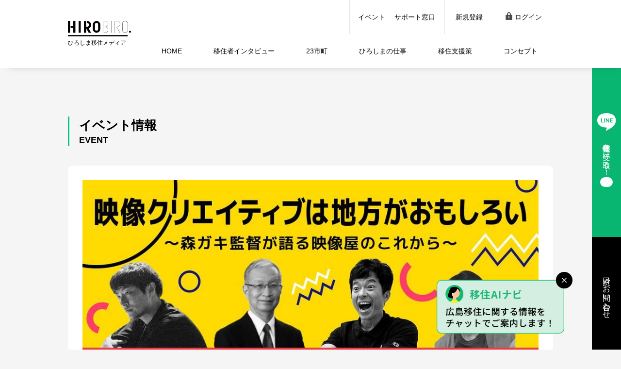

--- FILE ---
content_type: text/html; charset=UTF-8
request_url: https://www.hiroshima-hirobiro.jp/event/details/001947/
body_size: 9850
content:



<!DOCTYPE html>
<html dir="ltr" lang="ja">

<head prefix="og: http://ogp.me/ns#">
	<meta charset="UTF-8">

<!-- Google Tag Manager -->
<script>(function(w,d,s,l,i){w[l]=w[l]||[];w[l].push({'gtm.start':
new Date().getTime(),event:'gtm.js'});var f=d.getElementsByTagName(s)[0],
j=d.createElement(s),dl=l!='dataLayer'?'&l='+l:'';j.async=true;j.src=
'https://www.googletagmanager.com/gtm.js?id='+i+dl;f.parentNode.insertBefore(j,f);
})(window,document,'script','dataLayer','GTM-PFPCWWB');</script>
<!-- End Google Tag Manager -->
<!-- User Heat Tag -->
<script>
(function(add, cla){window['UserHeatTag']=cla;window[cla]=window[cla]||function(){(window[cla].q=window[cla].q||[]).push(arguments)},window[cla].l=1*new Date();var ul=document.createElement('script');var tag = document.getElementsByTagName('script')[0];ul.async=1;ul.src=add;tag.parentNode.insertBefore(ul,tag);})('//uh.nakanohito.jp/uhj2/uh.js', '_uhtracker');_uhtracker({id:'uhXSG3WFYj'});
</script>
<!-- End User Heat Tag -->

<meta name="robots" content="INDEX,FOLLOW">

	<meta name="viewport" content="width=device-width,initial-scale=1.0,user-scalable=no,maximum-scale=1.0">
	<meta http-equiv="X-UA-Compatible" content="IE=Edge">
	
	<link rel="icon" href="/favicon.png" type="image/png">
<link rel="stylesheet" href="/cmn/css/import.css?ver=20251223" type="text/css" media="all">
	<link rel="stylesheet" href="/cmn/css/plugins.css" type="text/css" media="all">
<link rel="stylesheet" href="/cmn/css/update.css" type="text/css" media="all">
<link rel="stylesheet" href="/cmn/css/yampuu.css" type="text/css" media="all"><!--20250106-->

<link rel="stylesheet" href="/cmn/css/update2025.css" type="text/css" media="all">
	<script src="/cmn/js/viewport.js?v=202309"></script>
	<script src="/cmn/js/jquery.js"></script>
	<link rel="stylesheet" href="https://cdn.jsdelivr.net/npm/swiper@11/swiper-bundle.min.css">
	<script src="https://cdn.jsdelivr.net/npm/swiper@11/swiper-bundle.min.js"></script>




<title>【終了しました】【オンライン】映像クリエイティブは地方がおもしろい　～森ガキ監督が語る映像屋のこれから～ - イベント情報 | ひろびろ【広島県公式】-ひろしま移住サポートメディア-</title>



	<meta property="og:title" content="【終了しました】【オンライン】映像クリエイティブは地方がおもしろい　～森ガキ監督が語る映像屋のこれから～ - イベント情報">
	<meta property="og:description" content="">
	
	
	<meta property="og:image" content="https://www.hiroshima-hirobiro.jp/event/images/239306847_810616289605968_3191880312655796664_n.jpg">
	
	
	<meta property="og:url" content="https://www.hiroshima-hirobiro.jp/event/details/001947/">
	<meta property="og:type" content="article">
	<meta property="og:site_name" content="ひろびろ【広島県公式】-ひろしま移住サポートメディア-">
	<!--Twitter-->
	<meta name="twitter:card" content="summary_large_image">
	

</head>

<body class="cat_Event">

<!-- Google Tag Manager (noscript) -->
<noscript><iframe src="https://www.googletagmanager.com/ns.html?id=GTM-PFPCWWB"
height="0" width="0" style="display:none;visibility:hidden"></iframe></noscript>
<!-- End Google Tag Manager (noscript) -->

	<!--===================== Header Start =====================-->
	
	<!--+++++ Mobile Header+++++-->
	<div class="sp_header">
		<a class="sp_header_logo" href="/"><img src="/cmn/img/global/sp_header_logo.svg" alt="HIROBIRO"></a>
		
		<!-- +++++ MOBELE ログインモジュール ++++-->
		<div class="sp_header_login">

						<!--@@ ログアウト中 @@-->
			<a href="/system/login?r=/event/details/001947/">ログイン</a>
						
		</div>
		
		<div class="sp_menu_btn js-mobile_navi">
			<div class="sp_menu_btn_inner">
						<div class="menu_btn_elm"></div>
			</div>
		</div>
	</div>
	<div class="sp_header_under">
		<div class="slickUnder">
			<div class="sp_header_under_item gnav00"><a href="/"><img src="/cmn/img/global/home.svg" alt="HOME"></a></div>
			<div class="sp_header_under_item gnav02"><a href="/interview/list/">インタビュー</a></div>
			<div class="sp_header_under_item gnav03"><a href="/shimachi/">23市町</a></div>
			<div class="sp_header_under_item gnav04"><a href="/works/">仕事</a></div>
			<div class="sp_header_under_item gnav05"><a href="/help/">移住支援策</a></div>
			<div class="sp_header_under_item gnav06"><a href="/event/">イベント</a></div>
		</div>
	</div>
	
	<!--++++++++ Mobile Navi ++++++++-->
	<div class="mobile_navi navi_hide">

		<div class="mobile_navi_inner">
			<div class="mobile_navi_acount_panel">
			
				<!--++++++++ アカウントパネル +++++++++-->
			
								<!--@@ ログアウト中 @@-->
				<div class="login_panel">
					<a class="mlp1 header_new" href="/system/user/pre_register">新規登録</a>
					<a class="mlp2" href="/system/login?r=/event/details/001947/">ログイン</a>
				</div>
				
								<!--++++++++ アカウントパネル +++///END///++++++-->
				
			</div>
			<div class="mn_link">
				<a href="/">ホーム</a>
				<a href="/event/">イベント</a>
				<a href="/interview/list/">移住者インタビュー</a>
				<a href="/shimachi/">23市町</a>
				<a href="/works/">ひろしまの仕事</a>
				<a href="/help/">移住支援策</a>
				<a href="/concept/">コンセプト</a>
				<a href="/support/">サポート窓口</a>
				<a href="/topics/">トピックス</a>
			</div>
			<div class="mn_link">
				<a href="/sitemap/">サイトマップ</a>
				<a href="/privacy/">プライバシーポリシー</a>
			</div>
		</div>
		
	</div>
	
	
	<div class="mobile_navi_bg navi_bg_hide">
	</div>
	<!--++++++++ Mobile Navi ++++//END//++++-->
	
	
	<!--+++++ PC Header +++++-->
	<header id="Main">
		<div class="globalNavi">
			<div class="gn_logo">
				<a href="/"><img src="/cmn/img/global/pc_header_logo.svg" alt="HIROBIRO"></a>
			</div>
			<div class="gn_compact_bottom">
				<div class="compact_navi">
					<a class="gnav00" href="/">HOME</a>
					<a class="gnav02" href="/interview/list/"><span class="hide_txt">移住者</span>インタビュー</a>
					<a class="gnav03" href="/shimachi/">23市町</a>
					<a class="gnav04" href="/works/"><span class="hide_txt">ひろしまの</span>仕事</a>
					<a class="gnav05" href="/help/">移住支援策</a>
					<a class="gnav01" href="/concept/">コンセプト</a>
				</div>
				<div class="compact_module">
					<div class="short_cut">
						<a class="ap01" href="/event/">イベント</a>
						<a class="ap02" href="/support/">サポート窓口</a>
					</div>
					<!--++++++++ アカウントパネル +++++++++-->
					
					 
					<!--@@ ログアウト中 @@-->
					<div class="login_panel">
						<a class="ap_new header_new" href="/system/user/pre_register">新規登録</a>
						<a class="ap_login" href="/system/login?r=/event/details/001947/">ログイン</a>
					</div>
					
					 

					<!--++++++++ アカウントパネル +++///END///++++++-->
				</div>
			</div>
		</div>
	</header>
	<!--===================== Header //END//=====================-->



	<!--===================== MainContent Start =====================-->
<main id="">

<script>
								
					var isLogin = false;

								</script>
				
				
				
				


		<!--@@@@ local_Container @@@@-->
		<div class="local_Container">
			<div class="local_Container_inner cont_width_static cont_padding_both">

				<!--++++++++++ 見出しブロック +++++++++++-->
				<div class="mid_group_flex">
					<div class="mid_block_type1">
						<h2>イベント情報</h2>
						<h3>EVENT</h3>
					</div>

				</div>




				<!--========== 1 カラム  ===========-->
				<div id="news_details" class="content_box_pad">
				
				
<p><img style="max-width:100%" src="https://www.hiroshima-hirobiro.jp/event/assets_c/2021/08/239306847_810616289605968_3191880312655796664_n-thumb-1000xauto-4804.jpg" alt="【終了しました】【オンライン】映像クリエイティブは地方がおもしろい　～森ガキ監督が語る映像屋のこれから～" border="0" /></p>
<h3>【終了しました】【オンライン】映像クリエイティブは地方がおもしろい　～森ガキ監督が語る映像屋のこれから～</h3>

<time>2021年8月27日（金）19:00～20:15</time>
                
                
                
                

	<!--見出し1-->
  

	<!--見出し2-->
  

	<!--見出し3-->
  
 
 
	<!--本文1-->
  
 
	<!--本文2-->
    
  
	<!--本文 +タイトル-->



	<!--本文 +タイトル-->


	<!--本文 + 画像右-->



	<!--本文 + 画像左-->

  
 	<!--本文 + 見出し + 画像左-->



 	<!--本文 + 見出し + 画像右-->


  
  
  


  
  

  




    
  
  
  
    
        <div class="link-box">
      <a class="btn-link" href="https://www.hiroshima-hirobiro.jp/system/event/202108120000" target="_blank">申込はこちら！</a>
        </div>
  
  
    
	
	
	


        

	<!--見出し1-->
  

	<!--見出し2-->
  

	<!--見出し3-->
  
 
 
	<!--本文1-->
  
 
	<!--本文2-->
    
     <div class="Layout-unit clf body-text">
    <h3><span style="background: linear-gradient(transparent 70%, #ffff7f 0%);">こんな人にオススメ！！</span></h3>
    <div class="maT20">
    <p>・首都圏だけでなく、地方での映像クリエイティブ制作に興味がある<br />
・世界レベルの映像クリエイティブを作りたい・撮りたい<br />
・地方での映像クリエイターの活躍の場を模索している<br />
・首都圏・地方それぞれの視点での映像関連の仕事の現状や将来性について知りたい<br />
・地方での活躍の仕方や、実際にある仕事の具体的な内容を知りたい<br />
・映像クリエイターとしての生計を立てていきたい<br />
</p>
    </div>
    </div>
  
  
	<!--本文 +タイトル-->



	<!--本文 +タイトル-->


	<!--本文 + 画像右-->



	<!--本文 + 画像左-->

  
 	<!--本文 + 見出し + 画像左-->



 	<!--本文 + 見出し + 画像右-->


  
  
  


  
  

  




    
  
  
  
    
  
    
	
	
	


        

	<!--見出し1-->
  

	<!--見出し2-->
  

	<!--見出し3-->
  
 
 
	<!--本文1-->
  
 
	<!--本文2-->
    
     <div class="Layout-unit clf body-text">
    <h3><span style="background: linear-gradient(transparent 70%, #ffff7f 0%);">これからは地方の映像クリエイティブがおもしろい！</span></h3>
    <div class="maT20">
    <p>今回ご登壇頂く森ガキ監督は広島生まれで、「地方でクリエイターの活躍の場をもっと作っていきたい」「地方でも仕事はもちろん、スキルアップのチャンスを作りたい」と熱く思っていらっしゃいます。</p>

<p>今回のセミナーでは、映画やドラマ、CM撮影等、様々な映像を生みだしている森ガキ監督から、<b>これからのクリエイターの活躍の場</b>や<b>仕事やスキルアップの土壌作り</b>などについてお伝えいただくとともに、<br />
番組制作会社・フィルムコミッション、地元クリエイティブ企業や22世紀型大学・叡啓大学のみなさんに、広島での映像制作の現状やこれからの協力体制や場づくりについてお話いただきます。</p>

<p><br />
地方だからスキルアップできること、地方だから作れる最高の映像作品、バックアップの仕組みや仕事のチャンス等、<br />
全国目線・現場目線、現在・未来についてそれぞれの立場から余すことなくお伝えします！<br />
</p>
    </div>
    </div>
  
  
	<!--本文 +タイトル-->



	<!--本文 +タイトル-->


	<!--本文 + 画像右-->



	<!--本文 + 画像左-->

  
 	<!--本文 + 見出し + 画像左-->



 	<!--本文 + 見出し + 画像右-->


  
  
  


  
  

  




    
  
  
  
    
  
    
	
	
	


        

	<!--見出し1-->
  

	<!--見出し2-->
  

	<!--見出し3-->
  
 
 
	<!--本文1-->
  
 
	<!--本文2-->
    
  
	<!--本文 +タイトル-->



	<!--本文 +タイトル-->


	<!--本文 + 画像右-->



	<!--本文 + 画像左-->

  
 	<!--本文 + 見出し + 画像左-->



 	<!--本文 + 見出し + 画像右-->


  
  
  


  
  

  




    
  
  
  
    
        <div class="link-box">
      <a class="btn-link" href="https://www.hiroshima-hirobiro.jp/system/event/202108120000" target="_blank">申込はこちら！</a>
        </div>
  
  
    
	
	
	


        

	<!--見出し1-->
  

	<!--見出し2-->
  

	<!--見出し3-->
  
 
 
	<!--本文1-->
  
 
	<!--本文2-->
    
     <div class="Layout-unit clf body-text">
    <h3><span style="background: linear-gradient(transparent 70%, #ffff7f 0%);">トーク内容・タイムスケジュール</span></h3>
    <div class="maT20">
    <p>19:00〜19:05　オープニングトーク<br />
19:05〜19:13　森ガキ監督　これからの”ワクワク”は地方にある<br />
19:13～19:20　番組制作プロダクション岩崎さん　地方番組制作の現状と地方だから得られるスキル<br />
19:20～19:27　広島フィルムコミッション西﨑さん　映像制作の現状と人材育成<br />
19:27～19:34　地元クリエイティブ企業酒井さん　地場企業の仕事と映像ニーズ<br />
19:34〜19:39　叡啓大学保井教授　幸せ中心デザインによる創造性向上に果たす叡啓大学の役割<br />
19:39〜19:44　広島県地域力創造課山田課長　県としてのクリエーターのための土壌作りと方向性<br />
19:44〜20:10　クロストーク　今後の仕事・スキルアップの場づくりのための方向性<br />
20:10〜20:15　クロージング</p>

<p>質問はチャットで随時募集しますので、ご意見・ご感想・ご質問などお気軽にチャットしてください。<br />
</p>
    </div>
    </div>
  
  
	<!--本文 +タイトル-->



	<!--本文 +タイトル-->


	<!--本文 + 画像右-->



	<!--本文 + 画像左-->

  
 	<!--本文 + 見出し + 画像左-->



 	<!--本文 + 見出し + 画像右-->


  
  
  


  
  

  




    
  
  
  
    
  
    
	
	
	


        

	<!--見出し1-->
  

	<!--見出し2-->
  

	<!--見出し3-->
  
 
 
	<!--本文1-->
  
 
	<!--本文2-->
    
     <div class="Layout-unit clf body-text">
    <h3><span style="background: linear-gradient(transparent 70%, #ffff7f 0%);">イベント概要</span></h3>
    <div class="maT20">
    <p>日　時：８月27日（金） 19時00分から20時15分<br />
場　所：みなさんのスマホやパソコンの中で！<br />
参加費：無料<br />
方　法：zoom（ウェビナー形式）で行います。</p>

<p>※申込フォームから申込みいただいた方には、イベント前日までにイベント招待メールをお送りします。<br />
※注意　通話・通信料はご自身での負担となります。wifi環境でのご利用をお勧めします。</p>

<p>◆お申込みは下記、申込フォームよりお申込みください。<br />
 （名前、メールアドレスは、イベント当日にご参加いただく内容でお申し込みください。）<br />
◆申し込み８月27日（金）18:00まで受け付けます。<br />
※イベント前日・当日にお申込みいただいた方には、当日参加URLを送付させて頂きます。</p>
    </div>
    </div>
  
  
	<!--本文 +タイトル-->



	<!--本文 +タイトル-->


	<!--本文 + 画像右-->



	<!--本文 + 画像左-->

  
 	<!--本文 + 見出し + 画像左-->



 	<!--本文 + 見出し + 画像右-->


  
  
  


  
  

  




    
  
  
  
    
  
    
	
	
	


        

	<!--見出し1-->
  

	<!--見出し2-->
  

	<!--見出し3-->
  
 
 
	<!--本文1-->
  
 
	<!--本文2-->
    
  
	<!--本文 +タイトル-->



	<!--本文 +タイトル-->


	<!--本文 + 画像右-->



	<!--本文 + 画像左-->

  
 	<!--本文 + 見出し + 画像左-->



 	<!--本文 + 見出し + 画像右-->


  
  
  


  
  

  




    
  
  
  
    
        <div class="link-box">
      <a class="btn-link" href="https://www.hiroshima-hirobiro.jp/system/event/202108120000" target="_blank">申込はこちら！</a>
        </div>
  
  
    
	
	
	


        

	<!--見出し1-->
  
		
		
		<div class="title_bar">
		<h1><span style="background: linear-gradient(transparent 70%, #ffff7f 0%);">ゲスト紹介</span></h1>
		</div>
		
  

	<!--見出し2-->
  

	<!--見出し3-->
  
 
 
	<!--本文1-->
  
 
	<!--本文2-->
    
  
	<!--本文 +タイトル-->



	<!--本文 +タイトル-->


	<!--本文 + 画像右-->



	<!--本文 + 画像左-->

  
 	<!--本文 + 見出し + 画像左-->



 	<!--本文 + 見出し + 画像右-->


  
  
  


  
  

  




    
  
  
  
    
  
    
	
	
	


        

	<!--見出し1-->
  

	<!--見出し2-->
  

	<!--見出し3-->
  
 
 
	<!--本文1-->
  
 
	<!--本文2-->
    
  
	<!--本文 +タイトル-->



	<!--本文 +タイトル-->


	<!--本文 + 画像右-->


<div class="Layout-unit clf photo-right">
<div class="photo-box">



<img src="https://www.hiroshima-hirobiro.jp/event/assets_c/2021/08/02358b29aa1cd5c3a692b792aa6bcedc35763012-thumb-516xauto-4755.jpg" />




</div>
<p><b><h4>森ガキ　侑大さん</b></h4><br />
1983年 広島生まれ<br />
2008年 THE DIRECTORS FARM参加<br />
2017年 THE DIRECTORS GUILDを独立・クリエイター集団クジラ創立</p>

<p>ACC、CANNES LIONS、映画作品においても受賞作品多数。<br />
長編映画の監督作品には「おじいちゃん、死んじゃったって。」（2017年）、「さんかく窓の外側は夜」（2021年）がある。<br />
2021年ドキュメンタリー映画「人と仕事」公開予定。<br />
</p>
</div>



	<!--本文 + 画像左-->

  
 	<!--本文 + 見出し + 画像左-->



 	<!--本文 + 見出し + 画像右-->


  
  
  


  
  

  




    
  
  
  
    
  
    
	
	
	


        

	<!--見出し1-->
  

	<!--見出し2-->
  

	<!--見出し3-->
  
 
 
	<!--本文1-->
  
 
	<!--本文2-->
    
  
	<!--本文 +タイトル-->



	<!--本文 +タイトル-->


	<!--本文 + 画像右-->



	<!--本文 + 画像左-->


<div class="Layout-unit clf photo-left">

<div class="photo-box">



<img src="https://www.hiroshima-hirobiro.jp/event/assets_c/2021/08/380bc87c70bf8eed8f1b55ac4b86d20051fda43c-thumb-516xauto-4765.jpg" />




</div>

<p><b><h4>岩崎　博史さん</b></h4><br />
1996年ホームテレビ映像入社。会社創立時からの生き字引的社員です。<br />
情報番組ばかり担当していましたが、特別番組やコマーシャルも、たまに作りました。社内最古参なので偉そうに後輩の指導をしていますが、大した人間ではありません。<br />
今の担当は主に「カープ道」、「地球派宣言」、広島県広報番組とフリ幅大きく仕事をしています。子どものころから現在に至るまで典型的な「テレビっ子」なので、メディアで働くお仕事は天職だと思っています。<br />
ここ最近の座右の銘は「謙虚であれ」です。広島生まれ広島育ち。</p>

</div>

  
 	<!--本文 + 見出し + 画像左-->



 	<!--本文 + 見出し + 画像右-->


  
  
  


  
  

  




    
  
  
  
    
  
    
	
	
	


        

	<!--見出し1-->
  

	<!--見出し2-->
  

	<!--見出し3-->
  
 
 
	<!--本文1-->
  
 
	<!--本文2-->
    
  
	<!--本文 +タイトル-->



	<!--本文 +タイトル-->


	<!--本文 + 画像右-->


<div class="Layout-unit clf photo-right">
<div class="photo-box">



<img src="https://www.hiroshima-hirobiro.jp/event/assets_c/2021/08/756023854288579b83358f69650a2de9f06bb74e-thumb-516xauto-4758.jpg" />




</div>
<p><b><h4>西﨑　智子さん</b></h4><br />
広島フィルム・コミッション<br />
香川県出身。2003年より現職。2005年AFCI(国際フィルム・コミッショナーズ協会)認定の国際フィルム・コミッショナー資格を取得。　<br />
広島への映画、ドラマなどの撮影誘致・支援を行っています。<br />
海外作品の支援は全国一レベルです。<br />
昨年はコロナ禍でも多くの国内映画撮影が続き、今年8月には『太陽の子』『8時15分 ヒロシマ 父から娘へ』『ドライブ・マイ・カー』『孤狼の血　LEVEL2』の4支援作品が一挙公開となっています。<br />
</p>
</div>



	<!--本文 + 画像左-->

  
 	<!--本文 + 見出し + 画像左-->



 	<!--本文 + 見出し + 画像右-->


  
  
  


  
  

  




    
  
  
  
    
  
    
	
	
	


        

	<!--見出し1-->
  

	<!--見出し2-->
  

	<!--見出し3-->
  
 
 
	<!--本文1-->
  
 
	<!--本文2-->
    
  
	<!--本文 +タイトル-->



	<!--本文 +タイトル-->


	<!--本文 + 画像右-->



	<!--本文 + 画像左-->


<div class="Layout-unit clf photo-left">

<div class="photo-box">



<img src="https://www.hiroshima-hirobiro.jp/event/assets_c/2021/08/8a6db6f68d8114cd0751bf61a6a8b4b114892f55-thumb-439x339-4773.png" />




</div>

<p><b><h4>酒井　裕次さん</b></h4><br />
2007年にブランドデザイン会社・株式会社プラスを東京で起業。<br />
2011年に因島にＵターン。<br />
東京⇔尾道の２拠点ワークを実践する傍ら、尾道市因島で移住促進をはじめとする様々なプロジェクトを進めている。<br />
広島県移住コーディネーターとしても活動。<br />
地域の企業との繋がりから、映像制作を含めたブランドデザインを手掛けている。</p>

</div>

  
 	<!--本文 + 見出し + 画像左-->



 	<!--本文 + 見出し + 画像右-->


  
  
  


  
  

  




    
  
  
  
    
  
    
	
	
	


        

	<!--見出し1-->
  

	<!--見出し2-->
  

	<!--見出し3-->
  
 
 
	<!--本文1-->
  
 
	<!--本文2-->
    
  
	<!--本文 +タイトル-->



	<!--本文 +タイトル-->


	<!--本文 + 画像右-->


<div class="Layout-unit clf photo-right">
<div class="photo-box">



<img src="https://www.hiroshima-hirobiro.jp/event/assets_c/2021/08/fe3a7664fcc1323303979c6852db1ffb46b73710-thumb-516xauto-4757.jpg" />




</div>
<p><b><h4>保井　俊之さん</b></h4><br />
叡啓大学ソーシャルシステムデザイン学部学部長・教授 兼 慶應義塾大学大学院システムデザイン・マネジメント研究科(慶應SDM)特別招聘教授</p>

<p>1985年東京大学卒業。財務省及び金融庁の主要ポストを経て、政府系地域活性化ファンドREVIC常務、中南米向け国際金融機関IDBの日本他5か国代表理事を歴任。慶應SDMで2008年の開学以来教壇に立つ。博士(学術)。米国PMI認定PMP。<br />
2021年4月より日本初のソーシャルシステムデザイン学部を擁する広島県立叡啓大学の初代学部長。著書に『「日本」」の売り方』『無意識と「対話」する方法』など多数。地域活性学会理事、日本創造学会評議員。<br />
専門は、社会システムデザイン、社会イノベーション、幸福学、金融、公共政策、対話理論及び地域活性化など。<br />
</p>
</div>



	<!--本文 + 画像左-->

  
 	<!--本文 + 見出し + 画像左-->



 	<!--本文 + 見出し + 画像右-->


  
  
  


  
  

  




    
  
  
  
    
  
    
	
	
	


        

	<!--見出し1-->
  

	<!--見出し2-->
  

	<!--見出し3-->
  
 
 
	<!--本文1-->
  
 
	<!--本文2-->
    
  
	<!--本文 +タイトル-->



	<!--本文 +タイトル-->


	<!--本文 + 画像右-->



	<!--本文 + 画像左-->

  
 	<!--本文 + 見出し + 画像左-->



 	<!--本文 + 見出し + 画像右-->


  
  
  


  
  

  




    
  
  
  
    
        <div class="link-box">
      <a class="btn-link" href="https://www.hiroshima-hirobiro.jp/system/event/202108120000" target="_blank">申込はこちら！</a>
        </div>
  
  
    
	
	
	


        

	<!--見出し1-->
  

	<!--見出し2-->
  

	<!--見出し3-->
  
 
 
	<!--本文1-->
  
    <div class="Layout-unit clf body-text">
      <p>主催：広島県、広島県交流・定住促進協議会　共催：認定NPO法人ふるさと回帰支援センター</p>

<p>※イベントを通して得た個人情報は、広島県個人情報保護条例に基づき、適切に取り扱うこととし、ご本人の同意がある場合など、個人情報保護条例で定める一定の場合を除き、個人情報の収集目的を超えた利用や相談対応者や共催者以外の第三者に提供その他はいたしません。<br />
</p>
    </div>
  
 
	<!--本文2-->
    
  
	<!--本文 +タイトル-->



	<!--本文 +タイトル-->


	<!--本文 + 画像右-->



	<!--本文 + 画像左-->

  
 	<!--本文 + 見出し + 画像左-->



 	<!--本文 + 見出し + 画像右-->


  
  
  


  
  

  




    
  
  
  
    
  
    
	
	
	


        


				</div>
				<!--========== 1カラム　 =====///END///======-->




			</div>
		</div>
		<!--/END @@@@ local_Container @@@@-->


</main>
	<!--===================== MainContent //END//======================-->
	

	<!--@@@@ footer_Container @@@@-->

		<div class="footer_Container">
			<div class="footer_Container_inner">

				<div class="footer_contact_group_top">

					<div class="footer_contact_left">
						<div class="fukidashi">有楽町</div>
                    <div class="fukidashi2">オンライン</div>
						<h3>ひろしま暮らしサポートセンター</h3>
						<p class="add">ふるさと回帰支援センター・東京内</p>
						<p class="time">10:00-18:00（月・祝日・ＧＷ・夏季休業・年末年始除く）</p>

                        <div class="contact_btn_single">
                            <a href="/system/sodan">相談予約フォーム<span>（オンライン・対面・電話）</span></a>
                        </div>
						<div class="contact_btn_twin">
							<a href="/support/">窓口について</a>
							<a href="/system/contact">お問い合わせフォーム</a>
						</div>
						
						<!--ワーク変数-->
						
							
						
						
						<div class="contact_tel">
							<dl>
								<dt>TEL（直通）</dt>
								<dd><span class="sp_content"><a href="tel:080-5873-3296">080-5873-3296</a></span><span class="pc_content">080-5873-3296</span></dd>
							</dl>
							<dl>
								<dt>TEL（代表）</dt>
								<dd><span class="sp_content"><a href="tel:03-6273-4401">03-6273-4401</a></span><span class="pc_content">03-6273-4401</span></dd>
							</dl>
							<dl>
								<dt>e-mail</dt>
								<dd>chisouzou＠pref.hiroshima.lg.jp</dd>
							</dl>
						</div>
					</div>

					<div class="footer_contact_right">

						<div class="footer_face">
							<div class="footer_face_icon">
								<img src="/cmn/img/global/footer_face_yoshioka.jpg" alt="">
							</div>
							<div class="footer_face_txt">
								<h4>吉岡 辰訓</h4>
								<p>ひろしまライフスタイリスト</p>
							</div>
						</div>
                    
                    	<div class="footer_face">
							<div class="footer_face_icon">
								<img src="/cmn/img/global/footer_face_yagasaki.jpg" alt="">
							</div>
							<div class="footer_face_txt">
								<h4>矢ヶ崎 亮</h4>
								<p>ひろしまライフスタイリスト</p>
							</div>
						</div>
						<div class="footer_face">
							<div class="footer_face_icon">
								<img src="/cmn/img/global/footer_face_abi.jpg" alt="" width="80" height="80">
							</div>
							<div class="footer_face_txt">
								<h4>あびぃちゃん</h4>
								<p>移住窓口あびぃちゃん（広島県公式LINE）</p>
							</div>
						</div>
						<a href="/help/coordinator/" class="footer_face">
							<div class="footer_face_icon">
								<img src="/cmn/img/global/footer_coordinator.jpg" alt="地域コーディネーター＆移住サポーター">
							</div>
							<div class="footer_face_txt">
								<h4>地域コーディネーター<br>＆移住サポーター</h4>
							</div>
						</a>
					</div>
				</div>



				<div class="footer_contact_group_bottom">

					<div class="bottom_left">
						<h3>広島県地域力創造課</h3>
						<p class="add">〒730-8511 広島市中区基町10番52号<br>
							ひろしま暮らし創造グループ</p>



						<div class="contact_tel">
							<dl>
								<dt>TEL（直通）</dt>
								<dd><span class="sp_content"><a href="tel:082-513-2581">082-513-2581</a></span><span class="pc_content">082-513-2581</span></dd>
							</dl>
							<dl>
								<dt>e-mail</dt>
								<dd>chisouzou＠pref.hiroshima.lg.jp</dd>
							</dl>
						</div>
					</div>

					<div class="bottom_right">
						<div class="bottom_right_inbox">
							<h3>各市町の情報・移住体験談など</h3>
							<p class="add"><a href="https://www.pref.hiroshima.lg.jp/site/kouryuuteizyuuportalsite/" target="_blank">交流・定住ポータルサイト―広島暮らし―</a></p>

						</div>

						<a class="fb_banner" href="https://ja-jp.facebook.com/hirobirohiroshima/" target="_blank">
							<img src="/cmn/img/global/footer_icon_facebook.png">
							<div class="fb_banner_name">Hirobiro.ひろしま</div>
							<div class="fb_banner_fm">follow me!</div>
						</a>


					</div>

				</div>
            
            	<div class="footer_bottom_link"><a href="/privacy/">プライバシーポリシー</a>　<a href="/terms/website.html">利用規約</a>　<br class="sp_content"><a href="/terms/line.html">利用規約（あびぃちゃん）</a></div>





			</div>
		</div>
		<!--/END @@@@ footer_Container @@@@-->
	
	

	
	<!--===================== Footer Start =====================-->
	
	
	<!--+++++PC Side BTN +++++-->

	<!--+++++PC Side BTN +++++-->
	<div class="side_btn">
		<a class="side_btn_01" href="/abi/">
			<div class="side_btn_inner">
				<img class="side_btn_img" src="/cmn/img/global/side_icon_line.svg" alt="LINE">

				
				<span>移住情報を受け取る！</span>
            <span class="side_btn_free">無料</span>
			</div>
		</a>
		<a class="side_btn_02" href="/support/">
			<div class="side_btn_inner">窓口／お問い合わせ</div>
		</a>
	</div>

	<!--+++++SP Footer BTN +++++-->
	<div class="sp_fixed_footer">
		<a class="fixed_footer_btn_01" href="/support/">窓口／お問合せ</a>
		<a class="fixed_footer_btn_02" href="/abi/"><img class="side_btn_img" src="/cmn/img/global/side_icon_line.svg"
				alt="LINE">移住情報を受け取る！<span class="side_btn_free">無料</span></a>
	</div>

	<!--+++++++ AI バナー +++++++-->
	<div class="ai_banner">
		<div class="ai_close"></div>
		<a href="https://gai.pref.hiroshima.lg.jp/" target="_blank">
			<img src="/cmn/img/global/banner_ai.png">
		</a>
	</div>

	
		
	
	<footer>
		<p class="copyright">&copy; HIROBIRO.</p>
	</footer>
	<!--===================== Footer //END//=====================-->





	<!--Plugin-->
	<script src="/cmn/js/lazysizes.min.js"></script>
	<script src="/cmn/js/slick/slick.min.js"></script> 
	<script src="/cmn/js/lightgallery/js/lightgallery.min.mix.js"></script>  
	<script src="/cmn/js/common.js?ver=20251223"></script>







</body>
</html>

--- FILE ---
content_type: text/css
request_url: https://www.hiroshima-hirobiro.jp/cmn/css/import.css?ver=20251223
body_size: 102995
content:
@charset "UTF-8";
/* 
html5doctor.com Reset Stylesheet
v1.6.1
Last Updated: 2010-09-17
Author: Richard Clark - http://richclarkdesign.com 
Twitter: @rich_clark
*/
html,
body,
div,
span,
object,
iframe,
h1,
h2,
h3,
h4,
h5,
h6,
p,
blockquote,
pre,
abbr,
address,
cite,
code,
del,
dfn,
em,
img,
ins,
kbd,
q,
samp,
small,
strong,
sub,
sup,
var,
b,
i,
dl,
dt,
dd,
ol,
ul,
li,
fieldset,
form,
label,
legend,
table,
caption,
tbody,
tfoot,
thead,
tr,
th,
td,
article,
aside,
canvas,
details,
figcaption,
figure,
footer,
header,
hgroup,
menu,
nav,
section,
summary,
time,
mark,
audio,
video {
  margin: 0;
  padding: 0;
  border: 0;
  outline: 0;
  font-size: 100%;
  vertical-align: baseline;
  background: transparent;
}

body {
  line-height: 1;
}

article,
aside,
details,
figcaption,
figure,
footer,
header,
hgroup,
menu,
nav,
section {
  display: block;
}

nav ul {
  list-style: none;
}

blockquote,
q {
  quotes: none;
}

blockquote:before,
blockquote:after,
q:before,
q:after {
  content: "";
  content: none;
}

a {
  margin: 0;
  padding: 0;
  font-size: 100%;
  vertical-align: baseline;
  background: transparent;
}

ins {
  background-color: #ff9;
  color: #000;
  text-decoration: none;
}

mark {
  background-color: #ff9;
  color: #000;
  font-style: italic;
  font-weight: bold;
}

del {
  text-decoration: line-through;
}

abbr[title],
dfn[title] {
  border-bottom: 1px dotted;
  cursor: help;
}

table {
  border-collapse: collapse;
  border-spacing: 0;
}

input,
select {
  vertical-align: middle;
}

select,
input,
button,
textarea {
  font-family: -apple-system, "BlinkMacSystemFont", "Helvetica Neue", Helvetica, "Arial", "ヒラギノ角ゴ ProN W3", "Hiragino Kaku Gothic ProN", "メイリオ", Meiryo, sans-serif, "Apple Color Emoji", "Segoe UI Emoji", "Segoe UI Symbol", "Noto Color Emoji";
}

table {
  font-size: inherit;
  font: 100%;
}

pre,
code,
kbd,
samp,
tt {
  font-family: monospace;
  *font-size: 108%;
  line-height: 100%;
}

*,
*::before,
*::after {
  box-sizing: border-box;
}

html {
  font-family: sans-serif;
  line-height: 1.15;
  -webkit-text-size-adjust: 100%;
  -webkit-tap-highlight-color: rgba(0, 0, 0, 0);
  scroll-behavior: smooth;
}

html {
  -webkit-text-size-adjust: 100%;
  -ms-text-size-adjust: 100%;
}

body {
  -webkit-text-size-adjust: 100%;
  -ms-text-size-adjust: 100%;
  word-wrap: break-word;
  overflow-wrap: break-word;
}

p {
  line-height: 1.6;
}

abbr,
acronym {
  border-bottom: 1px dotted #000;
  cursor: help;
}

em {
  font-style: italic;
}

p,
fieldset,
table,
pre {
  font-size: 100%;
  margin-bottom: 1.2em;
}

img {
  vertical-align: bottom;
}

blockquote {
  background-color: #f0f0f0;
  margin-bottom: 1em;
  margin-left: 1em;
  padding: 5px;
  border: solid 1px #acacac;
  display: block;
}

pre {
  background-color: #f9fffd;
  margin-bottom: 1em;
  margin-left: 1em;
  padding: 5px;
  border: solid 1px #acacac;
  display: block;
}

body {
  font-family: -apple-system, "BlinkMacSystemFont", "Helvetica Neue", Helvetica, "Arial", "ヒラギノ角ゴ ProN W3", "Hiragino Kaku Gothic ProN", "メイリオ", Meiryo, sans-serif, "Apple Color Emoji", "Segoe UI Emoji", "Segoe UI Symbol", "Noto Color Emoji";
  line-height: 1.7;
}

h1,
h2,
h3,
h4,
h5,
h6,
.h1,
.h2,
.h3,
.h4,
.h5,
.h6 {
  margin-bottom: 0.625rem;
  font-family: inherit;
  font-weight: bold;
  line-height: 1.4;
}

h1,
.h1 {
  font-size: 2.375rem;
}
@media (max-width: 1000px) {
  h1,
  .h1 {
    font-size: calc(1.3625rem + 1.62vw);
  }
}

h2,
.h2 {
  font-size: 1.875rem;
}
@media (max-width: 1000px) {
  h2,
  .h2 {
    font-size: calc(1.3125rem + 0.9vw);
  }
}

h3,
.h3 {
  font-size: 1.625rem;
}
@media (max-width: 1000px) {
  h3,
  .h3 {
    font-size: calc(1.2875rem + 0.54vw);
  }
}

h4,
.h4 {
  font-size: 1.375rem;
}
@media (max-width: 1000px) {
  h4,
  .h4 {
    font-size: calc(1.2625rem + 0.18vw);
  }
}

h5,
.h5 {
  font-size: 1.125rem;
}

h6,
.h6 {
  font-size: 1rem;
}

.lead {
  font-size: 1.125rem;
  font-weight: 500;
}

.display-1 {
  font-size: 5.75rem;
  font-weight: 500;
  line-height: 1.2;
}
@media (max-width: 1000px) {
  .display-1 {
    font-size: calc(1.7rem + 6.48vw);
  }
}

.display-2 {
  font-size: 5.25rem;
  font-weight: 500;
  line-height: 1.2;
}
@media (max-width: 1000px) {
  .display-2 {
    font-size: calc(1.65rem + 5.76vw);
  }
}

.display-3 {
  font-size: 4.25rem;
  font-weight: 500;
  line-height: 1.2;
}
@media (max-width: 1000px) {
  .display-3 {
    font-size: calc(1.55rem + 4.32vw);
  }
}

.display-4 {
  font-size: 3.25rem;
  font-weight: 500;
  line-height: 1.2;
}
@media (max-width: 1000px) {
  .display-4 {
    font-size: calc(1.45rem + 2.88vw);
  }
}

table {
  width: 100%;
  background-color: #fff;
  margin-bottom: 1rem;
}

th,
td {
  padding: 0.5rem;
  border: 1px solid #bbb;
  vertical-align: middle;
}

th {
  font-weight: normal;
  text-align: left;
}

caption {
  margin-bottom: 0.5em;
  text-align: center;
}

hr {
  display: block;
  height: 1px;
  border: 0;
  border-top: 1px solid #bbb;
  margin: 2rem 0;
  padding: 0;
}

p {
  line-height: 1.8;
}

@media screen and (max-width: 767px) {
  p {
    line-height: 1.6;
  }
}
ol,
ul {
  margin-left: 2em;
  margin-bottom: 1.2em;
}

ol {
  list-style: decimal outside;
}

ul {
  list-style-type: disc;
}

ul li {
  margin-bottom: 0.3em;
  padding-left: 0;
}

ol li {
  margin-bottom: 0.3em;
  padding-left: 0;
}

li ul,
li ol {
  margin-left: 0;
  padding-top: 0.3em;
  padding-bottom: 0.2em;
  margin: 0 0px 0 0em;
}

ol ol,
ul ul,
ol ul,
ul ol {
  margin-left: 2em;
  margin-bottom: 0;
}

ul.no_dots {
  list-style: none;
  margin-left: 0em;
}

.txt_icon {
  padding-left: 1.8em;
  position: relative;
}

.txt_icon:after {
  content: "";
  position: absolute;
  top: 50%;
  left: 0px;
  margin-top: -0.7em;
  width: 1.4em;
  height: 1.4em;
  background-repeat: no-repeat;
  background-size: 100% 100%;
  background-position: center center;
}

.icon_home:after {
  background-image: url(../img/def/css/svg/home.svg);
}

.icon_arrow:after {
  background-image: url(../img/def/css/svg/circle-right.svg);
}

.icon_arrow_rev:after {
  background-image: url(../img/def/css/svg/circle-right.svg);
}

.icon_arrow_up:after {
  background-image: url(../img/def/css/svg/circle-up.svg);
}

.icon_arrow_down:after {
  background-image: url(../img/def/css/svg/circle-down.svg);
}

.icon_pdf:after {
  background-image: url(../img/def/css/svg/file-pdf.svg);
}

.icon_word:after {
  background-image: url(../img/def/css/svg/file-word.svg);
}

.icon_excel:after {
  background-image: url(../img/def/css/svg/file-excel.svg);
}

.icon_zip:after {
  background-image: url(../img/def/css/svg/file-zip.svg);
}

.icon_down:after {
  background-image: url(../img/def/css/svg/download.svg);
}

.icon_image:after {
  background-image: url(../img/def/css/svg/image.svg);
}

.icon_page:after {
  background-image: url(../img/def/css/svg/page.svg);
}

.icon_feed:after {
  background-image: url(../img/def/css/svg/feed.svg);
}

.icon_facebook:after {
  background-image: url(../img/def/css/svg/facebook.svg);
}

.icon_twitter:after {
  background-image: url(../img/def/css/svg/twitter.svg);
}

.icon_youtube:after {
  background-image: url(../img/def/css/svg/youtube.svg);
}

.help_popup {
  width: 16px;
  height: 16px;
  margin: 8px;
  position: relative;
}

.help_txt {
  position: absolute;
  right: 16px;
  top: -60px;
  width: 200px;
  height: auto;
  display: none;
  background-color: #fff;
  border: #bbb 1px solid;
  border-radius: 8px;
  padding: 8px;
  font-size: 14px;
}

.help_icon {
  display: inline-block;
  width: 16px;
  height: 16px;
  border: 1px #bbb solid;
  border-radius: 9px;
  text-align: center;
  font-size: 14px;
  display: flex;
  align-items: center;
  padding-left: 4px;
  cursor: pointer;
  background-color: #fff;
}

.min {
  font-family: "ヒラギノ明朝 Pro W6", "Hiragino Mincho Pro", HGS明朝M, "ＭＳ Ｐ明朝", serif;
  transform: rotate(0.03deg);
}

.atten {
  color: #A10000;
}

.green {
  color: #0f660a;
}

.blue {
  color: #1369af;
}

.orange {
  color: #F90;
}

.red {
  color: red;
}

.clb {
  clear: both;
}

ul.mg_bot,
p.mg_bot,
.mg_bot {
  margin-bottom: 2rem;
}

ul.nmg,
p.nmg,
.nmg {
  margin-bottom: 0;
}

.txt_center {
  text-align: center;
}

.txt_right {
  text-align: right;
}

.full_width {
  width: 100%;
  height: auto;
}

@media screen and (max-width: 767px) {
  .pc_content {
    display: none;
  }
}
@media screen and (min-width: 768px) {
  .sp_content {
    display: none;
  }
}
a:link {
  color: #196b99;
  text-decoration: none;
  outline: 0;
}

a:visited {
  color: #4c8cb1;
  text-decoration: none;
  outline: 0;
}

a:hover {
  color: #196b99;
  text-decoration: underline;
  outline: 0;
}

.lazyload {
  opacity: 0;
}

.lazyloaded {
  opacity: 1;
  transition: all 2s;
}

.clf:before,
.clf:after {
  content: "";
  display: table;
}

.clf:after {
  clear: both;
}

:root {
  --innerheight: 100vh;
}

/* ++++ Web Site BODY.SCSS ++++*/
body {
  /*color: #676767;*/
  color: #000;
  background-color: #F5f5f5;
  text-align: center;
  margin: 0;
  padding: 0;
  position: relative;
}

@media screen and (max-width: 767px) {
  body.Index {
    padding-top: 60px;
  }
}
main {
  display: block;
  padding-top: 140px;
  padding-bottom: 0px;
}

.Layout_simple main {
  padding-top: 70px;
  padding-bottom: 20px;
}

.Layout_Message main {
  padding-top: 70px;
  padding-bottom: 10px;
}

#ContentBody {
  text-align: left;
  position: relative;
  width: 1000px;
  margin-left: auto;
  margin-right: auto;
  border-bottom: 1px rgba(0, 0, 0, 0.1) solid;
  background-color: #fff;
  padding: 30px;
  border-radius: 10px;
}

.local_Container {
  position: relative;
}

.hide_overflow {
  overflow: hidden;
}

.local_Container_inner {
  text-align: left;
}

.cont_width_static {
  width: 1000px;
  margin-left: auto;
  margin-right: auto;
}

.cont_width_static_mobile_fit {
  padding-top: 20px;
  padding-bottom: 30px;
  width: 1000px;
  margin-left: auto;
  margin-right: auto;
}

.cont_flex_col2 {
  display: flex;
  justify-content: space-between;
  align-items: flex-start;
}

.inner_col2_main {
  width: 600px;
  overflow: hidden;
  border-bottom: 1px rgba(0, 0, 0, 0.1) solid;
  background-color: #fff;
  border-radius: 6px;
}

.col2_main_body {
  padding-top: 40px;
  padding-left: 40px;
  padding-right: 40px;
  padding-bottom: 20px;
}

.inner_col2_side {
  width: 360px;
  border-bottom: 1px rgba(0, 0, 0, 0.1) solid;
  background-color: #fff;
  border-radius: 10px;
  overflow: hidden;
}

.inner_col2_twin {
  width: 48%;
}

.cont_color_gray {
  background-color: #f0f0f0;
}

.cont_color_blue {
  background-color: #03C87B;
}

.cont_padding_both {
  padding-top: 60px;
  padding-bottom: 60px;
}

.cont_padding_both_mini {
  padding-top: 30px;
  padding-bottom: 30px;
}

.cont_padding_top {
  padding-top: 30px;
}

.content_box {
  border-bottom: 1px rgba(0, 0, 0, 0.1) solid;
  background-color: #fff;
  padding: 15px;
  border-radius: 10px;
}

.content_box_pad {
  border-bottom: 1px rgba(0, 0, 0, 0.1) solid;
  background-color: #fff;
  padding: 30px;
  border-radius: 10px;
}

.wh_box {
  border-bottom: 1px rgba(0, 0, 0, 0.1) solid;
  background-color: #fff;
  border-radius: 10px;
  overflow: hidden;
}

.wh_box_heaader img {
  width: 100%;
}

.wh_box_inner {
  padding: 30px;
}

@media screen and (max-width: 767px) {
  main {
    padding-top: 110px;
  }
  .wrapper {
    margin-left: 16px;
    margin-right: 16px;
  }
  .Layout_simple main {
    padding-top: 60px;
    padding-bottom: 20px;
  }
  .Layout_Message main {
    padding-top: 60px;
    padding-bottom: 10px;
  }
  .Index main {
    padding-top: 50px;
  }
  .CatMypage main {
    padding-top: 0px;
  }
  .CatHelp main {
    padding-top: 0px;
  }
  .cont_width_static {
    width: 100%;
  }
  .cont_width_static_mobile_fit {
    padding-top: 10px;
    width: 100%;
    padding-bottom: 0px;
  }
  .cont_flex_col2 {
    display: block;
  }
  .inner_col2_twin {
    width: 100%;
  }
  .inner_col2_main {
    width: 100%;
    border: 0px;
    border-radius: 0px;
  }
  .inner_col2_side {
    width: 100%;
  }
  .col2_main_body {
    padding-top: 16px;
    padding-left: 16px;
    padding-right: 16px;
    padding-bottom: 16px;
  }
  .cont_padding_both {
    padding-top: 30px;
    padding-bottom: 30px;
  }
  .cont_padding_both_mini {
    padding-top: 16px;
    padding-bottom: 16px;
  }
  .content_box {
    margin-left: 16px;
    margin-right: 16px;
  }
  .content_box_pad {
    width: auto;
    padding: 16px;
    margin-left: 16px;
    margin-right: 16px;
  }
  .cont_color_gray {
    background-color: #fff;
  }
}
.sp_header {
  display: none;
}

.side_btn_inner {
  width: 100%;
  display: flex;
  align-items: center;
  justify-content: center;
}

a.side_btn_01 .side_btn_free {
  display: none;
  width: auto;
  background: #fff;
  color: #08B671;
  font-size: 12px;
  padding: 10px 7px;
  margin: 10px 0;
  border-radius: 30px;
  line-height: 1;
}

@media screen and (min-width: 768px) and (max-width: 1200px) {
  #hiroshima-common-footer {
    display: none;
  }
  .side_btn {
    position: fixed;
    width: 100%;
    height: 50px;
    padding-top: 0px;
    padding-bottom: 0;
    right: auto;
    top: auto;
    left: 0;
    bottom: 0px;
    z-index: 920;
    font-size: 14px;
    display: flex;
    justify-content: space-between;
    align-items: center;
    flex-wrap: wrap;
  }
  .CatAbi .side_btn {
    display: none;
  }
  .side_btn a {
    width: 50%;
    height: 100%;
    text-align: center;
    color: #fff;
    text-decoration: none;
    line-height: 1.3;
    display: flex;
    align-items: center;
    letter-spacing: 0.1em;
  }
  .side_btn a span {
    flex: 1;
    text-align: center;
  }
  .side_btn a span em.small {
    font-size: 9px;
    font-style: normal;
  }
  .side_btn a span em.deg {
    display: inline-block;
    transform: rotate(90deg);
    font-style: normal;
  }
  a.side_btn_01 img {
    vertical-align: middle;
  }
  a.side_btn_01 img.abi1 {
    display: none;
  }
  .side_btn a span {
    display: inline;
  }
  .side_btn a br {
    display: none;
  }
  a.side_btn_01 {
    background-color: #08B671;
  }
  a.side_btn_01 img {
    margin-right: 15px;
  }
  a.side_btn_02 {
    background-color: #000;
  }
}
@media screen and (min-width: 1201px) {
  .side_btn {
    position: fixed;
    width: 60px;
    height: 1000px;
    right: 0;
    top: 0;
    z-index: 920;
    font-size: 16px;
    background: #fff;
    padding-top: 140px;
    transition: padding-top 0.2s;
  }
  .CatAbi .side_btn {
    display: none;
  }
  .side_btn.is_compact {
    padding-top: 70px;
    transition: padding-top 0.3s;
  }
  .side_btn a {
    display: block;
    width: 100%;
    text-align: center;
    padding-top: 1em;
    padding-bottom: 1em;
    color: #fff;
    text-decoration: none;
    align-items: center;
  }
  .side_btn a:hover {
    opacity: 0.85;
  }
  .side_btn a span {
    text-align: center;
  }
  .side_btn a span em.small {
    font-size: 9px;
    font-style: normal;
  }
  a.side_btn_01 {
    writing-mode: vertical-rl;
    background-color: #08B671;
    height: 60%;
  }
  a.side_btn_01 .side_btn_free {
    display: inline-block;
  }
  a.side_btn_01 img {
    margin-bottom: 15px;
  }
  a.side_btn_01 img.abi2 {
    display: none;
  }
  a.side_btn_02 {
    writing-mode: vertical-rl;
    background-color: #000;
    height: 40%;
  }
}
.idxMainVisual {
  height: 400px;
  width: 100%;
}

.idxMainVisual_inner {
  width: 1000px;
  height: 720px;
  margin-left: auto;
  margin-right: auto;
  position: relative;
}

.sp_main_visual {
  display: none;
}

.sp_header_under {
  display: none;
  width: 100%;
  background: #fff;
  padding: 5px 0;
  position: fixed;
  top: 60px;
  z-index: 500;
}
.sp_header_under a {
  display: inline-block;
  color: #000;
  padding: 5px 0;
}
.sp_header_under a:hover {
  text-decoration: none;
}
.sp_header_under .slick-track {
  display: flex;
  gap: 15px;
}
.sp_header_under .slick-slide {
  white-space: nowrap;
}

.sp_header_under_item.active {
  border-bottom: 3px solid #1EC77E;
}

@media screen and (max-width: 767px) {
  #hiroshima-common-footer {
    display: none;
  }
  .side_btn {
    display: none;
  }
  .Index .side_btn {
    display: none;
  }
  .idxMainVisual {
    width: 100%;
    height: auto;
    background-image: none;
  }
  .idxMainVisual_inner {
    display: none;
  }
  .sp_main_visual {
    width: 100%;
    height: auto;
    display: block;
  }
  .sp_header {
    display: block;
    width: 100%;
    height: 60px;
    position: fixed;
    top: 0;
    left: 0;
    z-index: 950;
    text-align: left;
    background-color: #fff;
    box-shadow: 5px 9px 15px -12px rgba(0, 0, 0, 0.2);
    box-shadow: 0px 0px 10px 3px rgba(0, 0, 0, 0.1);
    display: flex;
    justify-content: space-between;
    align-items: center;
  }
  .sp_header_logo {
    flex: 1;
    display: inline-block;
    width: 70%;
    max-width: 280px;
    padding-left: 8px;
    text-align: left;
    box-sizing: border-box;
  }
  .sp_header_logo img {
    width: 100%;
    height: auto;
  }
  .sp_header_login {
    text-align: right;
    padding-left: 10px;
    padding-right: 70px;
  }
  .sp_header_login a {
    white-space: nowrap;
    font-size: 14px;
    color: #000;
    text-decoration: none;
    line-height: 1;
  }
  .sp_menu_btn {
    display: block;
    text-align: center;
    position: absolute;
    right: 0;
    top: 0;
    height: 60px;
    width: 60px;
    z-index: 500;
  }
  .sp_menu_btn_inner {
    display: table-cell;
    height: 60px;
    width: 60px;
    text-align: center;
    vertical-align: middle;
  }
  .menu_btn_elm,
  .menu_btn_elm::before,
  .menu_btn_elm::after {
    line-height: 0;
    display: block;
    height: 2px;
    width: 26px;
    background-color: #000;
    transition: all 0.2s 0s ease;
  }
  .menu_btn_elm {
    margin: 0 auto;
    position: relative;
  }
  .menu_btn_elm::before,
  .menu_btn_elm::after {
    position: absolute;
    content: "";
    left: 0;
  }
  .menu_btn_elm::before {
    transform: translateY(-10px);
  }
  .menu_btn_elm::after {
    transform: translateY(10px);
  }
  .navi_active .menu_btn_elm {
    background-color: transparent;
  }
  .navi_active .menu_btn_elm::before {
    content: "";
    transform: rotate(-45deg);
  }
  .navi_active .menu_btn_elm::after {
    content: "";
    transform: rotate(45deg);
  }
  .sp_header_under {
    display: block;
  }
}
.non_scroll {
  height: 100%;
  overflow: hidden;
}

.mobile_navi_bg {
  width: 100%;
  position: fixed;
  top: 0px;
  left: 0px;
  z-index: 900;
  background-color: rgba(0, 0, 0, 0.6);
  filter: blur(100px);
}

.navi_bg_hide {
  visibility: hidden;
  overflow: hidden;
  opacity: 0;
}

.mobile_navi {
  width: 85%;
  max-width: 500px;
  position: fixed;
  top: 0px;
  left: 0px;
  z-index: 910;
  text-align: left;
  background-repeat: repeat-y;
  background-position: right top;
  overflow: scroll;
  background-color: #fff;
}

.mobile_navi.navi_hide {
  transform: translate(-100%);
  visibility: hidden;
  overflow: hidden;
  opacity: 0.5;
}

.mobile_navi_inner {
  position: relative;
  padding-top: 60px;
  height: 100%;
  background-color: rgb(255, 255, 255);
}

.mobile_navi_acount_panel {
  position: relative;
  background-color: #fff;
  margin-left: 30px;
  margin-right: 30px;
  margin-bottom: 30px;
}

.mobile_navi_acount_panel a {
  position: relative;
  color: #000;
  text-decoration: none;
  font-size: 0.87rem;
  line-height: 1.2;
  display: block;
  padding-top: 14px;
  padding-bottom: 14px;
  padding-left: 25px;
  border-bottom: 1px rgba(0, 0, 0, 0.2) solid;
  padding-right: 30px;
}

.mobile_navi_close {
  width: 40px;
  height: 40px;
  background-image: url(../img/global/sp_navi_close.svg);
  background-size: 30px 30px;
  background-position: center center;
  background-repeat: no-repeat;
  cursor: pointer;
  position: absolute;
  right: 5px;
  top: 5px;
  display: inline-block;
  z-index: 999;
}

.mobile_navi_slide {
  visibility: visible;
  transition-property: opacity, visibility;
  transition-duration: 0.5s;
  transition-timing-function: ease-in;
  transform: translateZ(0);
  transition: all 0.5s;
}

.mn_link {
  position: relative;
  background-color: #fff;
  margin: 30px;
}

.mn_link a {
  position: relative;
  color: #000;
  text-decoration: none;
  font-size: 0.87rem;
  line-height: 1.2;
  display: block;
  padding: 1.5em;
  border-bottom: 1px rgba(0, 0, 0, 0.2) solid;
}

.mn_link a.icon_shien::before {
  content: "";
  position: absolute;
  top: 50%;
  left: 5px;
  margin-top: -4px;
  width: 14px;
  height: 14px;
  background-image: url(../img/global/icon_navi_ribon.svg);
  background-size: 14px auto;
  background-repeat: no-repeat;
}

.mn_mid {
  font-size: 0.87rem;
  color: #fff;
  line-height: 1.2;
  position: relative;
  background-color: #36210E;
  padding-left: 12px;
  padding-top: 14px;
  padding-bottom: 14px;
  border-bottom: 1px #92877D solid;
}

.mn_icon {
  content: " ";
  position: absolute;
  top: 50%;
  right: 10px;
  width: 20px;
  height: 20px;
  background-repeat: no-repeat;
  background-position: center center;
  background-size: 20px 20px;
  z-index: 900;
  margin-top: -10px;
  background-image: url(../img/global/sp_navi_icon_to_open.svg);
  display: block;
  cursor: default;
}

.icon_to_close .mn_icon {
  background-image: url(../img/global/sp_navi_icon_to_close.svg);
}

.mn_category,
.mn_info {
  display: none;
}

header {
  width: 100%;
  background-color: #fff;
  position: fixed;
  top: 0;
  left: 0;
  z-index: 1050;
  box-shadow: 5px 9px 15px -12px rgba(0, 0, 0, 0.2);
}

@media screen and (max-width: 767px) {
  header {
    display: none;
  }
}
.simple_header {
  width: 100%;
  background-color: #fff;
  position: fixed;
  top: 0;
  left: 0;
  z-index: 1050;
  box-shadow: 5px 9px 15px -12px rgba(0, 0, 0, 0.2);
}

.simple_header_inner {
  width: 1000px;
  margin-left: auto;
  margin-right: auto;
  height: 70px;
  display: flex;
  align-items: center;
  justify-content: flex-start;
}

.simple_header_logo {
  text-align: left;
  padding-left: 16px;
  padding-right: 16px;
}

.simple_header_logo img {
  height: 31px;
}

.simple_header_back {
  width: 40%;
  text-align: left;
}

.simple_header_back a {
  display: inline-block;
  position: relative;
  color: #000;
  text-decoration: none;
  padding-left: 1.5em;
  padding-right: 1em;
  border: 1px rgba(0, 0, 0, 0.1) solid;
  border-radius: 6px;
  line-height: 2.5;
}

.simple_header_back a:before {
  content: "";
  position: absolute;
  top: 50%;
  left: 10px;
  margin-top: -5px;
  width: 10px;
  height: 10px;
  border-top: 2px #000 solid;
  border-left: 2px #000 solid;
  transform: rotate(-45deg);
}

@media screen and (max-width: 767px) {
  .simple_header_inner {
    width: 100%;
    height: 60px;
  }
  .simple_header_logo img {
    height: 22px;
  }
  .simple_header_back {
    padding-left: 16px;
    flex: 1;
  }
  .simple_header_back a {
    padding-left: 1em;
    padding-right: 0em;
    border: 0px;
    border-radius: 0px;
    line-height: 2;
  }
  .simple_header_back a:before {
    left: 0px;
  }
}
.message_header {
  width: 100%;
  background-color: #fff;
  position: fixed;
  top: 0;
  left: 0;
  z-index: 1050;
  box-shadow: 5px 9px 15px -12px rgba(0, 0, 0, 0.2);
}

.message_header_inner {
  width: 1000px;
  margin-left: auto;
  margin-right: auto;
  height: 70px;
  display: flex;
  align-items: center;
  justify-content: center;
}

.message_header_inner a {
  position: relative;
  color: #000;
  text-decoration: none;
  width: 12em;
}

.message_header_inner a:before {
  content: "";
  position: absolute;
  top: 50%;
  left: 0px;
  margin-top: -5px;
  width: 10px;
  height: 10px;
  border-top: 2px #bbb solid;
  border-left: 2px #bbb solid;
  transform: rotate(-45deg);
}

@media screen and (max-width: 767px) {
  .message_header_inner {
    width: 100%;
    height: 50px;
  }
}
.globalNavi {
  width: 1000px;
  margin-left: auto;
  margin-right: auto;
  display: flex;
  justify-content: space-between;
  align-items: center;
  height: 140px;
  transition: height 0.2s;
}

.is_compact .globalNavi {
  height: 70px;
  transition: height 0.3s;
}

.gn_logo {
  text-align: left;
  margin-right: 30px;
}

.gn_logo img {
  width: 130px;
}

.is_compact .gn_logo {
  display: none;
}

.gn_compact_bottom {
  display: flex;
  justify-content: space-between;
  width: 100%;
  position: relative;
  padding-top: 70px;
}

.is_compact .gn_compact_bottom {
  padding-top: 0px;
}

.compact_navi {
  display: flex;
  justify-content: space-between;
  width: 100%;
}

.is_compact .compact_navi {
  width: 580px;
  flex-wrap: wrap;
}

.compact_navi a {
  flex: auto;
  line-height: 70px;
  color: #000;
  font-size: 14px;
  position: relative;
  display: block;
  text-decoration: none;
}

.is_compact .compact_navi a {
  flex: auto;
}

.compact_navi a:after {
  content: "";
  position: absolute;
  bottom: 0;
  left: 0;
  width: 100%;
  height: 3px;
  background-color: #03C87B;
  transform: scale(0, 1);
  transform-origin: center top;
  transition: transform 0.3s;
}

.compact_navi a:hover:after {
  transform: scale(1, 1);
}

.compact_navi a.active:after {
  transform: scale(1, 1);
}

.is_compact .compact_navi a.gnav00 {
  display: block;
  background-image: url(../img/global/pc_header_logo_mini2.png);
  background-size: 80% auto;
  background-position: center center;
  background-repeat: no-repeat;
  text-indent: -9999px;
  overflow: hidden;
}

.is_compact .hide_txt {
  display: none;
}

.is_compact .compact_navi a.gnav00 {
  width: 120px;
}

.compact_module {
  position: absolute;
  right: 0;
  top: 0px;
}

.compact_module {
  width: 420px;
  display: flex;
  justify-content: space-between;
}

.is_compact .compact_module {
  position: relative;
  right: 0;
  top: 0px;
}

.short_cut {
  width: 200px;
  display: flex;
  justify-content: space-between;
  position: relative;
  border-left: 1px rgba(0, 0, 0, 0.1) solid;
  padding-right: 1em;
}

.short_cut a {
  line-height: 70px;
  color: #000;
  font-size: 14px;
  text-align: center;
  flex: 1;
  text-decoration: none;
}

.login_panel {
  width: 230px;
  display: flex;
  justify-content: space-around;
  position: relative;
  border-left: 1px rgba(0, 0, 0, 0.1) solid;
}

.login_panel a {
  line-height: 70px;
  color: #000;
  font-size: 14px;
  text-align: center;
  text-decoration: none;
}

.ap_login {
  position: relative;
  padding-left: 20px;
}

.ap_login::after {
  content: "";
  position: absolute;
  top: 50%;
  left: 0;
  margin-top: -10px;
  width: 16px;
  height: 16px;
  background-image: url(../img/global/icon_login.png);
  background-size: 16px 16px;
}

.acount_panel {
  width: 230px;
  display: flex;
  justify-content: space-around;
  position: relative;
  border-left: 1px rgba(0, 0, 0, 0.1) solid;
  padding-left: 8px;
  align-items: center;
  cursor: pointer;
}

.acount_name {
  text-align: center;
  font-size: 14px;
}

.acount_name span {
  font-size: 10px;
}

.acount_face_image {
  width: 40px;
  height: 40px;
  border-radius: 20px;
  background-position: top center;
  background-size: cover;
  margin-left: 10px;
  background-repeat: no-repeat;
  border: 2px #03C87B solid;
  overflow: hidden;
}

@media screen and (max-width: 767px) {
  .login_panel {
    width: 100%;
    display: flex;
    justify-content: flex-start;
    position: relative;
    border: 0;
  }
  .login_panel a {
    line-height: 2;
    color: #000;
    font-size: 14px;
    text-align: left;
    text-decoration: none;
    padding-left: 25px;
  }
  .acount_panel {
    width: 100%;
    display: flex;
    justify-content: space-between;
    position: relative;
    border-left: 0;
    padding-left: 0px;
    padding-top: 30px;
    padding-bottom: 30px;
    padding-right: 20px;
    align-items: left;
    cursor: pointer;
    border-bottom: 1px #000 solid;
  }
  .acount_name {
    text-align: left;
    font-size: 14px;
    padding-left: 25px;
    padding-right: 30px;
    flex: 1;
  }
  .acount_name span {
    font-size: 10px;
  }
  .acount_face_hide {
    visibility: hidden;
  }
  .my_sp_fixced_footer .acount_face_image {
    display: inline-block;
    width: 30px;
    height: 30px;
    border-radius: 15px;
    margin-left: 10px;
    margin-right: 10px;
  }
  .acount_face_image a {
    display: block;
    width: 100%;
    height: 100%;
    text-indent: -9999px;
  }
}
.acount_menu {
  position: absolute;
  right: 0px;
  top: 60px;
  z-index: 100;
  background-color: #e0e0e0;
  width: 250px;
  border: 1px #bbb solid;
  text-align: left;
  display: none;
  border-radius: 8px;
  background-color: #fff;
}

.acount_menu ul {
  list-style-type: none;
  margin: 0;
}

.acount_menu ul li {
  border-bottom: 1px #bbb solid;
  margin: 0;
  padding-top: 8px;
  padding-bottom: 8px;
  padding-left: 1em;
}

.acount_menu ul li a {
  color: #000;
  text-decoration: none;
  display: block;
}

.sp_fixed_footer {
  display: none;
}

@media screen and (max-width: 768px) {
  .sp_fixed_footer {
    width: 100%;
    position: fixed;
    left: 0;
    bottom: 0;
    display: flex;
    justify-content: space-between;
    align-items: center;
    z-index: 700;
  }
  .sp_fixed_footer a {
    display: block;
    text-decoration: none;
    line-height: 50px;
    font-size: 12px;
  }
  .sp_fixed_footer a:hover {
    opacity: 0.85;
  }
  .sp_fixed_footer a .side_btn_free {
    display: inline-block;
    width: auto;
    background: #fff;
    color: #08B671;
    font-size: 10px;
    padding: 10px 7px;
    margin-left: 10px;
    border-radius: 20px;
    line-height: 1;
  }
  .sp_fixed_footer a img {
    width: 30px;
    margin-right: 10px;
    display: inline-block;
    margin-bottom: 10px;
  }
  a.fixed_footer_btn_01 {
    text-align: center;
    background-color: #fff;
    color: #000;
    width: 35%;
  }
  a.fixed_footer_btn_02 {
    text-align: left;
    position: relative;
    background-color: #03C87B;
    color: #fff;
    width: 65%;
    padding-left: 2em;
  }
  a.fixed_footer_btn_02::after {
    /*content: "";*/
    background-image: url("../img/global/side_btn_icon.png");
    top: 5px;
    background-size: contain;
    background-repeat: no-repeat;
    width: 35px;
    height: 35px;
    position: absolute;
    right: 10px;
  }
}
.footer_Container {
  position: relative;
  background-color: #F5f5f5;
}

.footer_Container_inner {
  text-align: left;
  position: relative;
  width: 1000px;
  margin-left: auto;
  margin-right: auto;
  padding-top: 60px;
  padding-bottom: 60px;
}

.CatAbi .footer_Container {
  display: none;
}

.footer_Container h3 {
  font-size: 24px;
  margin-bottom: 15px;
}

.footer_Container p.add {
  font-size: 14px;
  margin-bottom: 2px;
}

.footer_Container p.time {
  font-size: 14px;
  margin-bottom: 2px;
}

.footer_contact_group_top {
  position: relative;
  border: 1px rgba(0, 0, 0, 0.1) solid;
  border-radius: 10px;
  background-color: #fff;
  padding: 30px;
  display: flex;
  justify-content: space-between;
  margin-bottom: 30px;
}

.fukidashi {
  width: 5em;
  line-height: 30px;
  border-radius: 15px;
  font-size: 16px;
  background-color: #000;
  color: #fff;
  text-align: center;
  position: absolute;
  top: -15px;
  left: 20px;
}

.fukidashi2 {
  width: 8em;
  line-height: 30px;
  border-radius: 15px;
  font-size: 16px;
  background-color: #03C87B;
  color: #fff;
  text-align: center;
  position: absolute;
  top: -15px;
  left: 7em;
}

.footer_contact_left {
  width: 48%;
}

.footer_contact_right {
  width: 48%;
}

@media screen and (max-width: 767px) {
  .footer_Container {
    background-color: #A1A1A1;
  }
  .footer_Container_inner {
    width: 100%;
    padding-left: 16px;
    padding-right: 16px;
    padding-top: 30px;
    padding-bottom: 16px;
  }
  .footer_Container p.add {
    font-size: 12px;
    margin-bottom: 2px;
  }
  .footer_Container p.time {
    font-size: 12px;
    margin-bottom: 2px;
  }
  .footer_contact_group_top {
    display: block;
  }
  .footer_contact_left {
    width: 100%;
    margin-bottom: 20px;
  }
  .footer_contact_right {
    width: 100%;
  }
}
.contact_btn_single {
  padding-top: 20px;
}

.contact_btn_single a {
  display: block;
  position: relative;
  border: 1px #bbb solid;
  border-radius: 6px;
  line-height: 1.2;
  padding-top: 10px;
  padding-bottom: 10px;
  padding-left: 1em;
  width: 100%;
  color: #000;
  text-decoration: none;
}

.contact_btn_single a:after {
  content: "";
  position: absolute;
  top: 50%;
  right: 10px;
  margin-top: -5px;
  width: 10px;
  height: 10px;
  border-top: 2px #000 solid;
  border-right: 2px #000 solid;
  transform: rotate(45deg);
}

.contact_btn_twin {
  padding-top: 10px;
  padding-bottom: 20px;
  display: flex;
  justify-content: space-between;
}

.contact_btn_twin a {
  display: block;
  position: relative;
  border: 1px #bbb solid;
  border-radius: 6px;
  line-height: 1.2;
  padding-top: 10px;
  padding-bottom: 10px;
  padding-left: 1em;
  width: 48%;
  color: #000;
  text-decoration: none;
}

.contact_btn_twin a:after {
  content: "";
  position: absolute;
  top: 50%;
  right: 10px;
  margin-top: -5px;
  width: 10px;
  height: 10px;
  border-top: 2px #000 solid;
  border-right: 2px #000 solid;
  transform: rotate(45deg);
}

.contact_tel dl {
  display: flex;
  justify-content: flex-start;
  flex-wrap: wrap;
  border-bottom: 1px rgba(0, 0, 0, 0.1) solid;
  padding-top: 8px;
  padding-bottom: 8px;
}

.contact_tel dt {
  width: 8em;
}

.footer_face {
  display: flex;
  justify-content: flex-start;
  align-items: center;
  border-bottom: 1px rgba(0, 0, 0, 0.1) solid;
  padding: 12px 12px 12px 0;
}

a.footer_face {
  text-decoration: none;
  color: #000;
  position: relative;
  transition: 0.2s;
}
a.footer_face::after {
  content: "";
  width: 8px;
  aspect-ratio: 1/1;
  border-top: 2px #000 solid;
  border-right: 2px #000 solid;
  transform: rotate(45deg);
  transition: 0.2s;
}
a.footer_face:hover {
  opacity: 0.85;
}
a.footer_face:hover::after {
  margin-right: -5px;
}

.footer_face_icon {
  width: 80px;
  margin-right: 15px;
}

.footer_face_icon img {
  width: 80px;
  height: 80px;
  border-radius: 40px;
}

.footer_face:last-child .footer_face_icon img {
  border-radius: 0;
}

.footer_face_txt {
  flex: 1;
}

.footer_face_txt h4 {
  font-size: 21px;
  margin-bottom: 0;
}

.footer_face_txt p {
  color: #565656;
  font-size: 12px;
  margin-bottom: 0;
  margin-top: 10px;
}

@media screen and (max-width: 767px) {
  .contact_btn_single {
    padding-top: 20px;
  }
  .contact_btn_single a {
    width: 100%;
  }
  .contact_btn_single a span {
    display: block;
    font-size: 9px;
  }
  .contact_btn_twin {
    display: block;
  }
  .contact_btn_twin a {
    width: 100%;
    margin-bottom: 10px;
  }
  .contact_tel dl {
    display: block;
    font-size: 12px;
  }
  .footer_Container h3 {
    font-size: 18px;
  }
  .footer_Container h4 {
    font-size: 15px;
  }
}
.footer_contact_group_bottom {
  display: flex;
  justify-content: space-between;
  margin-bottom: 30px;
}

.bottom_left {
  width: 48%;
  position: relative;
  border: 1px rgba(0, 0, 0, 0.1) solid;
  border-radius: 10px;
  background-color: #fff;
  padding: 30px;
}

.bottom_right {
  width: 48%;
}

.footer_bottom_link {
  border: 1px rgba(0, 0, 0, 0.1) solid;
  border-radius: 10px;
  background-color: #fff;
  padding: 20px;
  text-align: left;
  font-size: 14px;
}

.footer_bottom_link a {
  color: #565656;
}

@media screen and (max-width: 767px) {
  .footer_contact_group_bottom {
    display: block;
  }
  .bottom_left {
    width: 100%;
    margin-bottom: 20px;
  }
  .bottom_right {
    width: 100%;
  }
  .footer_contact_group_bottom {
    margin-bottom: 20px;
  }
}
.bottom_right_inbox {
  position: relative;
  border: 1px rgba(0, 0, 0, 0.1) solid;
  border-radius: 10px;
  background-color: #fff;
  padding: 30px;
  margin-bottom: 20px;
}

a.fb_banner {
  display: block;
  position: relative;
  border-radius: 4px;
  line-height: 100px;
  padding-left: 60px;
  width: 100%;
  color: #fff;
  text-decoration: none;
  background-color: #2C6AD3;
  display: flex;
  justify-content: flex-start;
  align-items: center;
}

a.fb_banner:after {
  content: "";
  position: absolute;
  top: 50%;
  right: 20px;
  margin-top: -5px;
  width: 10px;
  height: 10px;
  border-top: 2px #fff solid;
  border-right: 2px #fff solid;
  transform: rotate(45deg);
}

.fb_banner img {
  width: 40px;
  height: 40px;
  border-radius: 20px;
  margin-right: 30px;
}

.fb_banner_name {
  margin-right: 80px;
}

@media screen and (max-width: 767px) {
  a.fb_banner {
    line-height: 60px;
    padding-left: 16px;
    width: 100%;
  }
  .fb_banner img {
    width: 20px;
    height: 20px;
    border-radius: 10px;
    margin-right: 10px;
  }
  .fb_banner_name {
    margin-right: 30px;
  }
}
footer {
  padding-top: 10px;
  padding-bottom: 10px;
}

.footer_inner {
  width: 1000px;
  margin-left: auto;
  margin-right: auto;
  text-align: left;
  background-image: url(../img/global/pc_header_logo.svg);
  background-repeat: no-repeat;
  background-position: left top;
  padding-left: 300px;
  background-size: 250px auto;
  display: flex;
  justify-content: space-between;
}

.footer_inner a {
  color: #000;
}

.footer_inner ul {
  margin-left: 0;
  list-style-type: none;
  padding-top: 0px;
  border-left: 1px #bbb solid;
  padding-left: 1.5em;
}

.footer_inner ul li {
  margin-bottom: 0.5em;
}

.copyright {
  width: 1000px;
  margin-left: auto;
  margin-right: auto;
  color: #bbb;
  font-size: 12px;
  text-align: left;
  margin-bottom: 0;
}

.footer-sp-logo {
  display: none;
}

@media screen and (max-width: 767px) {
  footer {
    padding-top: 10px;
    padding-bottom: 10px;
  }
  .footer_inner {
    display: none;
  }
  .copyright {
    width: 100%;
    text-align: center;
    font-size: 10px;
  }
}
.ai_banner {
  width: 280px;
  height: 100px;
  position: fixed;
  right: 100px;
  bottom: 60px;
  z-index: 2000;
  display: none;
  /* 初期状態で非表示 */
}
.ai_banner a {
  display: block;
  width: 100%;
  height: 100%;
}
.ai_banner img {
  width: 100%;
  height: auto;
}

.ai_close {
  width: 35px;
  height: 35px;
  position: absolute;
  top: 0;
  right: 0;
  z-index: 10;
  cursor: pointer;
}

@media screen and (max-width: 767px) {
  .ai_banner {
    width: 180px;
    height: auto;
    right: 10px;
    bottom: 60px;
  }
  .ai_close {
    width: 30px;
    height: 30px;
  }
}
body.Index {
  background: #fff;
}

.idx_bg_gray {
  background: #f5f5f5;
}

.idxVisual {
  height: 680px;
  width: 100%;
}

.idxVisual img {
  height: 680px;
  width: 100%;
  -o-object-fit: cover;
     object-fit: cover;
  font-family: "object-fit: cover;";
}

.idxVisual_sub {
  width: 100%;
  margin-top: -100px;
  position: relative;
  z-index: 200;
}

.idxVisual_sub_inner {
  position: relative;
  width: 1000px;
  margin-left: auto;
  margin-right: auto;
}

.idxVisual_sub_Content {
  width: 100%;
  border-radius: 10px;
  background-color: #fff;
  box-shadow: none;
  margin-top: 0;
}

.idxVisual_sub_Content .slick-dots {
  width: auto;
  top: 20px;
  left: auto;
  right: 15px;
  height: 30px;
}
.idxVisual_sub_Content .slick-dots li {
  position: relative;
  display: inline-block;
  width: auto;
  height: auto;
  margin: 0 0px;
  padding: 0;
  cursor: pointer;
}
.idxVisual_sub_Content .slick-dots li button::before {
  display: inline-block;
  position: static;
  opacity: 0.4;
}
.idxVisual_sub_Content .slick-dots li.slick-active button::before {
  opacity: 1;
}

.idxVisual_sub .slick-slide img {
  display: none;
}

.sub_Content_box {
  position: relative;
  text-align: left;
  padding-bottom: 20px;
}
.sub_Content_box a {
  display: block;
  color: #000;
  text-decoration: none;
  padding-left: 20px;
}
.sub_Content_box p {
  margin-bottom: 0;
}

.sub_Content_layer {
  width: 100%;
  display: flex;
  align-items: center;
  padding: 20px 80px 20px 20px;
}

.sub_Content_header {
  display: flex;
  justify-content: flex-start;
  align-items: center;
  margin-left: 0;
  line-height: 1.2;
}

.sub_Content_header_label {
  margin-right: 16px;
}
.sub_Content_header_label span {
  display: inline-block;
  color: #fff;
  background: #03C87B;
  padding: 0.5em 1em;
  font-size: 18px;
  font-weight: bold;
  border: none;
}

.sub_Content_header_number {
  font-size: 50px;
  font-weight: bold;
}
.sub_Content_header_number span {
  font-weight: normal;
}

@media screen and (max-width: 767px) {
  .idxVisual_sub {
    width: 90%;
    margin: -60px auto 0;
  }
  .idxVisual_sub_inner {
    width: auto;
  }
  .idxVisual_sub_Content {
    height: auto;
    box-shadow: 5px 2px 6px 2px rgba(0, 0, 0, 0.1);
  }
  .sub_Content_layer {
    display: block;
    padding: 20px;
  }
  .sub_Content_box a {
    padding-left: 0;
  }
  .sub_Content_box p {
    font-size: 14px;
  }
  .sub_Content_header_label span {
    font-size: 16px;
  }
  .sub_Content_header_number {
    font-size: 32px;
  }
  .sub_Content_layer h3 {
    margin: 10px 0;
  }
  .sub_Content_box {
    padding: 0;
  }
  .idxVisual {
    height: 320px;
    width: 100%;
  }
  .idxVisual img {
    height: 320px;
    width: 100%;
    -o-object-fit: cover;
       object-fit: cover;
    font-family: "object-fit: cover;";
  }
}
.sub_dots_bg {
  position: absolute;
  width: 150px;
  height: 60px;
  left: 300px;
  top: 10px;
  background-color: #FAFAFA;
  z-index: 100;
}

.sub_Content_layer h3 {
  font-size: 24px;
}

.sub_goto_spec {
  width: 400px;
  position: absolute;
  left: 0;
  bottom: -20px;
  z-index: 200;
}

@media screen and (max-width: 767px) {
  .idxVisual_sub_Content .slick-dots {
    bottom: 150px;
    left: auto;
    right: 0px;
    text-align: right;
    padding-right: 20px;
  }
  .sub_dots_bg {
    display: none;
  }
  .sub_Content_header {
    margin-bottom: 16px;
  }
  .sub_Content_layer h3 {
    font-size: 18px;
  }
  .sub_goto_spec {
    width: 90%;
  }
}
a.shadow-btn {
  position: relative;
  display: block;
  width: 100%;
  background-color: #fff;
  border: rgba(0, 0, 0, 0.1) 1px solid;
  border-radius: 6px;
  padding-left: 2em;
  line-height: 2.5;
  box-shadow: 3px 3px 6px 3px rgba(0, 0, 0, 0.05);
  text-align: left;
  color: #000;
  text-decoration: none;
}

a.shadow-btn:after {
  content: "";
  position: absolute;
  top: 50%;
  right: 10px;
  margin-top: -5px;
  width: 10px;
  height: 10px;
  border-top: 2px #000 solid;
  border-right: 2px #000 solid;
  transform: rotate(45deg);
}

.idx_twin_main {
  display: flex;
  justify-content: space-between;
}

.idx_twin_col {
  width: 450px;
}

.twin_col_concept {
  padding-top: 300px;
}

.twin_col_event {
  width: 490px;
  background-color: #f6f6f6;
  padding: 20px;
  padding-right: 0;
  border-top-left-radius: 10px;
  border-bottom-left-radius: 10px;
  z-index: 210;
}

@media screen and (max-width: 767px) {
  .idx_twin_main {
    display: block;
    padding-left: 16px;
    padding-right: 16px;
  }
  .idx_twin_col {
    width: 100%;
  }
  .twin_col_event_sp {
    padding-top: 300px;
    padding-bottom: 20px;
  }
  .twin_col_concept {
    padding-top: 0px;
  }
}
.sub_goto_concept {
  width: 90%;
}

.idx_twin_header {
  font-size: 28px;
  color: #03C87B;
  line-height: 1.2;
  display: flex;
  margin-bottom: 30px;
}

.idx_twin_header span {
  display: block;
  border-top: 2px #03C87B solid;
  border-bottom: 2px #03C87B solid;
  padding-top: 2px;
  padding-bottom: 4px;
  margin-right: 10px;
  color: #000;
  font-size: 18px;
}

@media screen and (max-width: 767px) {
  .idx_twin_header {
    font-size: 18px;
    margin-left: auto;
    margin-right: auto;
    width: 16em;
  }
  .idx_twin_header span {
    font-size: 14px;
  }
}
.idx_lp_banner_group {
  padding-top: 30px;
  display: flex;
  justify-content: space-between;
}

.lp_banner_box {
  width: 48%;
  border: 1px rgba(0, 0, 0, 0.1) solid;
  border-radius: 10px;
  background-color: #fff;
  overflow: hidden;
  margin-bottom: 20px;
}

.lp_banner_box a {
  display: flex;
  justify-content: space-between;
  align-items: stretch;
  color: #000;
  text-decoration: none;
  height: 100%;
}

.lp_banner_box_thumb {
  width: 45%;
}

.lp_banner_box_thumb_image {
  width: 100%;
  height: 100%;
  background-position: center center;
  background-size: cover;
}

.lp_banner_box_txt {
  min-height: 100px;
  padding: 10px;
  flex: 1;
  padding: 16px;
  position: relative;
}

.lp_banner_box_txt h3 {
  font-size: 18px;
  line-height: 1.2;
  font-weight: normal;
  margin-bottom: 30px;
}

.lp_banner_box_txt p {
  position: absolute;
  display: inline-block;
  left: 16px;
  bottom: 16px;
  line-height: 1.1;
  margin-bottom: 0;
  color: #bbb;
}

.add_icon:after {
  content: "";
  position: absolute;
  right: -20px;
  top: 50%;
  margin-top: -7px;
  width: 14px;
  height: 14px;
  background-image: url(../img/page_module/icon/blank.png);
  background-repeat: no-repeat;
  background-position: center center;
  background-size: 14px auto;
}

@media screen and (max-width: 767px) {
  .idx_lp_banner_group {
    padding-top: 16px;
    display: block;
    margin-left: 16px;
    margin-right: 16px;
  }
  .lp_banner_box {
    width: 100%;
  }
  .lp_banner_box_txt {
    padding: 8px;
  }
  .lp_banner_box_txt h3 {
    font-size: 16px;
  }
  .lp_banner_box_txt p {
    font-size: 14px;
    left: 8px;
    bottom: 8x;
  }
}
.modal_ch {
  width: 100%;
  height: 100%;
  position: fixed;
  top: 0;
  left: 0;
  z-index: 1100;
  visibility: hidden;
  opacity: 0;
  transition: 0.2s;
}
.modal_ch.show {
  opacity: 1;
  visibility: visible;
}
.modal_ch.show .modal_ch_box {
  margin-bottom: 0;
  visibility: visible;
  opacity: 1;
}

.modal_ch_bg {
  background: rgba(0, 0, 0, 0.2);
  position: absolute;
  inset: 0;
  cursor: pointer;
}

.modal_ch_box {
  max-width: 600px;
  position: absolute;
  top: 50%;
  left: 50%;
  transform: translate(-50%, -50%);
  visibility: hidden;
  opacity: 0;
  margin-bottom: -20px;
  transition: 0.2s;
}

.modal_ch_thumb {
  border-radius: 20px 20px 0 0;
  overflow: hidden;
}
.modal_ch_thumb img {
  width: 100%;
  height: auto;
}

.modal_ch_body {
  padding: 25px;
  background: #fff;
  border-radius: 0 0 20px 20px;
}
.modal_ch_body p {
  text-align: left;
  font-weight: bold;
}

.modal_ch_btn {
  display: flex;
  justify-content: space-between;
  margin-top: 30px;
}
.modal_ch_btn a {
  display: block;
  text-align: center;
  width: 47%;
  border-radius: 10px;
  color: #fff;
  background-color: #CCAA70;
  padding: 1em;
  transition: 0.2s;
}
.modal_ch_btn a:hover {
  background: #b19360;
  text-decoration: none;
}

.modal_ch_close {
  width: 50px;
  height: 50px;
  border-radius: 50%;
  background: #fff;
  position: absolute;
  right: -20px;
  top: -20px;
  cursor: pointer;
}
.modal_ch_close::before, .modal_ch_close::after {
  content: "";
  height: 2px;
  width: 25px;
  background: #000;
  position: absolute;
  top: 50%;
  left: 12px;
  transition: 0.2s;
}
.modal_ch_close::before {
  transform: rotate(45deg);
}
.modal_ch_close::after {
  transform: rotate(-45deg);
}
.modal_ch_close:hover::before {
  transform: rotate(135deg);
}
.modal_ch_close:hover::after {
  transform: rotate(45deg);
}

@media screen and (max-width: 767px) {
  .modal_ch_box {
    width: 90%;
  }
  .modal_ch_body {
    padding: 20px;
    font-size: 14px;
  }
  .modal_ch_btn {
    display: block;
    margin-top: 20px;
  }
  .modal_ch_btn a {
    width: 80%;
    max-width: 400px;
    margin: 0 auto;
  }
  .modal_ch_btn a:last-child {
    margin-top: 15px;
  }
  .modal_ch_close {
    width: 40px;
    height: 40px;
    top: -20px;
    right: -10px;
  }
  .modal_ch_close::before, .modal_ch_close::after {
    width: 20px;
    left: 11px;
  }
}
.idx_event {
  overflow: hidden;
}

.slick-arrow {
  width: 55px !important;
  height: 55px !important;
  background: #1EC77E !important;
  border-radius: 0;
  transition: 0.2s;
  z-index: 100 !important;
}
.slick-arrow:hover {
  filter: brightness(1.08);
}

.slick-arrow.slick-prev {
  left: 0;
}
.slick-arrow.slick-prev::before {
  display: inline-block;
  background-image: none;
  width: 18px;
  height: 18px;
  border-top: 3px solid #fff;
  border-left: 3px solid #fff;
  transform: rotate(-45deg);
  position: absolute;
  top: 19px;
  left: 21px;
  opacity: 1;
}

.slick-arrow.slick-next {
  right: 60px;
}
.slick-arrow.slick-next::before {
  display: inline-block;
  background-image: none;
  width: 18px;
  height: 18px;
  border-top: 3px solid #fff;
  border-right: 3px solid #fff;
  transform: rotate(45deg);
  position: absolute;
  top: 19px;
  left: 17px;
  opacity: 1;
}

.idx_event_ttl {
  color: #1ec77e;
  display: flex;
  align-items: center;
}

.idx_event_ttl span {
  font-size: 18px;
  font-weight: bold;
  display: inline-block;
  padding: 10px 5px;
  color: #000;
  border-top: 3px solid #1ec77e;
  border-bottom: 3px solid #1ec77e;
  margin-right: 20px;
}

.idx_event_list {
  padding-left: calc((100% - 1000px) / 2);
  padding-right: 60px;
  position: relative;
}
.idx_event_list .slick-list {
  width: 100%;
  overflow: visible;
}
.idx_event_list .slick-track {
  display: flex;
}

.idx_event_list .entry_box {
  width: 35%;
  height: auto;
  margin-right: 25px;
  margin-bottom: 0;
  transition: 0.2s;
}
.idx_event_list .entry_box a {
  display: block;
  border-radius: 10px;
  z-index: 1;
}
.idx_event_list .entry_box:hover {
  border-color: #1EC77E;
  opacity: 0.9;
}

.idx_event_list .entry_box_thumb {
  width: 100%;
  aspect-ratio: 3/2;
}

.idx_event_list .entry_box_txt {
  padding: 20px;
  text-align: left;
}

.idx_event_list .ev_schedule {
  color: #1ec77e;
  display: block;
  margin-bottom: 0.5em;
  line-height: 1.3;
  font-weight: bold;
}

.idx_event_list .ev_sub_txt {
  font-size: 14px;
  display: block;
  opacity: 0.5;
  margin-top: 1em;
}

.idx_event_list .ev_place {
  color: #1ec77e;
}

@media screen and (max-width: 1200px) {
  .slick-arrow.slick-next {
    right: 0;
  }
}
@media screen and (max-width: 767px) {
  .slick-arrow {
    width: 40px !important;
    height: 40px !important;
  }
  .slick-arrow.slick-prev::before {
    width: 14px;
    height: 14px;
    top: 13px;
    left: 15px;
  }
  .slick-arrow.slick-next::before {
    width: 14px;
    height: 14px;
    top: 13px;
    left: 13px;
  }
  .idx_event {
    margin-top: 30px;
  }
  .idx_event a.link_btn.type_arrow {
    max-width: 200px;
    font-size: 14px;
    padding: 1em;
    margin-left: auto;
    margin-right: 0;
  }
  .idx_event_ttl {
    font-size: 20px;
    align-items: center;
  }
  .idx_event_ttl span {
    font-size: 16px;
  }
  .idx_event_list {
    padding: 20px 40px 0;
  }
  .idx_event_list .entry_box_txt {
    padding: 15px;
  }
  .idx_event_list .entry_box {
    margin-right: 20px;
  }
  .idx_event_list .ev_schedule {
    font-size: 14px;
  }
  .idx_event_list .ev_schedule {
    font-size: 14px;
  }
}
.idx_shimachi {
  background: #E3F3E5;
  margin-top: 60px;
  overflow: hidden;
}

.idx_shimachi_head {
  display: flex;
  justify-content: space-between;
  align-items: center;
}
.idx_shimachi_head img {
  width: 70%;
  height: auto;
}
.idx_shimachi_head a.link_btn {
  width: auto;
  font-weight: 2rem;
}

.idx_shimachi_ttl {
  text-align: left;
  color: #1EB674;
  margin-top: -1.5em;
  padding-left: 1.5em;
}

.idx_shimachi_list {
  padding-left: calc((100% - 1000px) / 2);
  padding-right: 60px;
  margin: 50px 0;
}
.idx_shimachi_list .slick-list {
  width: 100%;
  overflow: visible;
}
.idx_shimachi_list .slick-track {
  display: flex;
}

.idx_shimachi_item {
  list-style: none;
  margin: 0;
  background: #fff;
  border: 1px solid rgba(0, 0, 0, 0.1);
  border-radius: 10px;
  overflow: hidden;
  margin-right: 25px;
  transition: 0.2s;
}
.idx_shimachi_item a {
  color: #000;
}
.idx_shimachi_item:hover {
  opacity: 0.9;
}
.idx_shimachi_item:hover a {
  text-decoration: none;
}

.idx_shimachi_item h4 {
  font-size: 20px;
  display: flex;
  align-items: center;
  justify-content: space-between;
  margin: 0;
  padding: 1em;
  position: relative;
}
.idx_shimachi_item h4::after {
  content: "";
  display: inline-block;
  width: 8px;
  aspect-ratio: 1/1;
  border-top: 2px solid #000;
  border-right: 2px solid #000;
  transform: rotate(45deg);
}

.idx_shimachi_thumb {
  aspect-ratio: 3/2;
  background: no-repeat center/cover;
}

.news_shimachi {
  background: #F5f5f5;
  border: 1px solid rgba(0, 0, 0, 0.1);
  border-radius: 10px;
  padding: 30px;
  display: flex;
  margin-top: 60px;
  text-align: left;
}

.news_shimachi_list {
  list-style: none;
  margin: 0;
  flex-grow: 1;
}

.news_shimachi_list li {
  color: #707070;
  font-weight: 600;
  margin: 0;
  padding: 15px 0;
  display: flex;
}
.news_shimachi_list li a {
  color: #707070;
}

.news_shimachi h2 {
  color: #03C87B;
  font-size: 20px;
  margin-right: 4em;
  margin-bottom: 0;
  flex-shrink: 0;
  padding-top: 15px;
}

.news_shimachi_date {
  width: 8em;
  flex-shrink: 0;
}

.news_shimachi_ttl {
  font-size: 16px;
  margin: 0;
}

@media screen and (max-width: 767px) {
  .idx_shimachi_head a.link_btn {
    display: none;
  }
  .idx_shimachi_head img {
    width: 100%;
  }
  .idx_shimachi_ttl {
    font-size: 18px;
  }
  .idx_shimachi_list {
    padding: 0 40px;
  }
  .idx_shimachi_item {
    margin-right: 15px;
  }
  .idx_shimachi_item h4 {
    padding: 20px 15px;
    font-size: 14px;
  }
  .news_shimachi {
    display: block;
    width: 90%;
    margin: 30px auto 0;
    padding: 25px;
  }
  .news_shimachi_list li {
    font-size: 14px;
    flex-direction: column;
    gap: 10px;
  }
  .news_shimachi_list li + li {
    border-top: 1px solid rgba(0, 0, 0, 0.2);
  }
}
.idx_coordinator_box {
  display: flex;
  border-radius: 10px;
  overflow: hidden;
}

.idx_coordinator_left {
  width: 50%;
  display: flex;
  flex-wrap: wrap;
  position: relative;
}
.idx_coordinator_left::before {
  content: "";
  display: inline-block;
  width: 200px;
  aspect-ratio: 1/1;
  background: no-repeat center/contain;
  background-image: url(../img/pages/iju_supporter/logo.png);
  position: absolute;
  top: 50%;
  left: 50%;
  transform: translate(-50%, -50%);
}

.idx_coordinator_img {
  width: 50%;
  aspect-ratio: 4/3;
  background: no-repeat center/cover;
  background-color: rgba(0, 0, 0, 0.2);
  background-blend-mode: darken;
}

.idx_coordinator_right {
  width: 50%;
  background: #E3F3E5;
  padding: 40px;
  text-align: left;
}
.idx_coordinator_right h2 {
  margin-bottom: 30px;
}
.idx_coordinator_right a.link_btn {
  padding: 1.2em;
  margin-top: 30px;
}

@media screen and (max-width: 767px) {
  .idx_coordinator_box {
    display: block;
    width: 90%;
    margin: 0 auto;
  }
  .idx_coordinator_left {
    width: 100%;
  }
  .idx_coordinator_right {
    width: 100%;
    padding: 25px;
  }
  .idx_coordinator_right a.link_btn.type_arrow {
    max-width: 100%;
    font-size: 14px;
  }
}
.idx_concept {
  display: flex;
  justify-content: space-between;
}

.idx_concept_txt {
  border-left: 2px #03C87B solid;
  padding-left: 30px;
  margin-bottom: 40px;
}

.idx_concept_txt h3 {
  font-size: 32px;
  font-weight: 700;
  line-height: 1.1;
}
.idx_concept_txt p {
  font-size: 14px;
}

.idx_concept_thumb {
  width: 50%;
  overflow: hidden;
  border-radius: 10px;
}
.idx_concept_thumb img {
  width: 100%;
  height: 100%;
  -o-object-fit: cover;
     object-fit: cover;
  -o-object-position: right bottom;
     object-position: right bottom;
}

.idx_concept_txt {
  width: 42%;
  border: none;
  margin: 0;
  padding: 0;
}
.idx_concept_txt h3 {
  line-height: 1.4;
  font-weight: 700;
  margin-bottom: 30px;
}
.idx_concept_txt a.link_btn {
  padding: 1.2em;
  margin-top: 30px;
}

@media screen and (max-width: 767px) {
  .idx_concept {
    display: block;
    width: 90%;
    margin: 0 auto;
  }
  .idx_concept_thumb {
    width: 100%;
  }
  .idx_concept_txt {
    width: 100%;
    padding-left: 20px;
    border-left: 2px solid #1EC77E;
    margin-top: 25px;
  }
  .idx_concept_txt a.link_btn.type_arrow {
    max-width: 100%;
  }
  .idx_concept_txt h3 {
    font-size: 26px;
    line-height: 1.1;
    margin-bottom: 1em;
  }
  .idx_concept_txt p {
    font-size: 14px;
  }
}
.idex_banner {
  overflow: hidden;
  margin-top: 20px;
}
.idex_banner h2 {
  margin-bottom: 1em;
}

.idex_banner_list {
  padding-left: calc((100% - 1000px) / 2);
  padding-right: 60px;
  margin: 0;
}
.idex_banner_list .slick-list {
  width: 100%;
  overflow: visible;
}
.idex_banner_list .slick-track {
  display: flex;
}

.idex_banner_item {
  height: auto !important;
  border-radius: 10px;
  overflow: hidden;
  margin: 0;
  margin-right: 25px;
  transition: 0.2s;
}
.idex_banner_item a {
  height: 100%;
  font-size: 18px;
  color: #fff;
  display: flex;
  flex-direction: column;
  justify-content: space-between;
}
.idex_banner_item:hover {
  opacity: 0.85;
}
.idex_banner_item:hover a {
  text-decoration: none;
}
.idex_banner_item:hover .idex_banner_arrow {
  transform: translateX(5px);
}

.idex_banner_img {
  aspect-ratio: 4/3;
  background: no-repeat center/cover;
}

.idex_banner_txt {
  padding: 30px;
}

.idex_banner_item {
  height: auto;
}
.idex_banner_item h3 {
  font-size: 20px;
  margin: 0;
  line-height: 1.4;
  margin-bottom: 1em;
}

.idex_banner_arrow {
  width: 100%;
  height: 2px;
  background: #fff;
  position: relative;
  transition: 0.2s;
}
.idex_banner_arrow::after {
  content: "";
  display: inline-block;
  width: 10px;
  aspect-ratio: 1/1;
  border-top: 2px solid #fff;
  border-right: 2px solid #fff;
  transform: rotate(45deg);
  position: absolute;
  right: 0;
  top: -4px;
}

.idex_banner_item.banner_color01 {
  background: #53D985;
}
.idex_banner_item.banner_color02 {
  background: #C1AB80;
}
.idex_banner_item.banner_color03 {
  background: #FFDFD0;
}
.idex_banner_item.banner_color03 a {
  color: #E0140B;
}
.idex_banner_item.banner_color03 .idex_banner_arrow {
  background: #E0140B;
}
.idex_banner_item.banner_color03 .idex_banner_arrow::after {
  border-color: #E0140B;
}
.idex_banner_item.banner_color04 {
  background: #D6F8E4;
}
.idex_banner_item.banner_color04 a {
  color: #1EB674;
}
.idex_banner_item.banner_color04 .idex_banner_arrow {
  background: #1EB674;
}
.idex_banner_item.banner_color04 .idex_banner_arrow::after {
  border-color: #1EB674;
}

@media screen and (max-width: 767px) {
  .idex_banner h2 {
    width: 90%;
    margin: 0 auto 1em;
  }
  .idex_banner_list {
    padding: 0 40px;
  }
  .idex_banner_item {
    margin-right: 15px;
  }
  .idex_banner_item a {
    justify-content: flex-start;
  }
  .idex_banner_txt {
    padding: 15px;
  }
  .idex_banner_txt h3 {
    font-size: 14px;
  }
  .idex_banner_arrow {
    display: none;
  }
}
.idx_memmber_inner {
  color: #fff;
  text-align: left;
  background: #47D698;
  display: flex;
  justify-content: space-between;
  padding: 40px;
  border-radius: 10px;
  position: relative;
}

.idx_memmber_btn {
  width: 50%;
  display: flex;
  justify-content: space-between;
  margin-top: 30px;
  position: absolute;
  right: 40px;
  bottom: 40px;
}

a.idx_memmber_about,
a.idx_memmber_entry {
  color: #fff;
  text-align: center;
  border: 1px solid #fff;
  display: flex;
  justify-content: space-between;
  align-items: center;
  width: 48%;
  display: flex;
  padding: 1.2em;
  border-radius: 4px;
  position: relative;
  transition: 0.2s;
}
a.idx_memmber_about::after,
a.idx_memmber_entry::after {
  content: "";
  display: inline-block;
  width: 10px;
  aspect-ratio: 1/1;
  border-top: 2px solid #fff;
  border-right: 2px solid #fff;
  transform: rotate(45deg);
  transition: 0.2s;
}
a.idx_memmber_about:hover,
a.idx_memmber_entry:hover {
  opacity: 0.9;
  text-decoration: none;
}
a.idx_memmber_about:hover::after,
a.idx_memmber_entry:hover::after {
  margin-right: -3px;
}

a.idx_memmber_entry {
  background: #fff;
  color: #47D698;
}
a.idx_memmber_entry::after {
  border-color: #47D698;
}

@media screen and (max-width: 767px) {
  .idx_memmber_inner {
    display: block;
    width: 90%;
    max-width: 500px;
    margin: 0 auto;
    padding: 0;
    overflow: hidden;
    position: relative;
  }
  .idx_memmber_inner picture {
    display: block;
    text-align: right;
    margin-bottom: 150px;
  }
  .idx_memmber_inner img {
    width: 100%;
  }
  .idx_memmber_btn {
    width: 60%;
    flex-direction: column-reverse;
    gap: 12px;
    right: auto;
    left: 40px;
  }
  a.idx_memmber_about,
  a.idx_memmber_entry {
    width: 100%;
    padding: 0.8em 1.5em;
  }
}
@media screen and (max-width: 480px) {
  .idx_memmber_inner picture {
    margin-bottom: 20px;
  }
  .idx_memmber_btn {
    width: 100%;
    padding: 0 40px 40px;
    position: static;
  }
}
.list_box {
  display: flex;
  flex-direction: column;
  justify-content: space-between;
}

.sec_nav {
  display: flex;
  justify-content: space-between;
  background-color: #fff;
  border-radius: 7px;
  overflow: hidden;
  border: 1px rgba(0, 0, 0, 0.1) solid;
  list-style: none;
  margin: 0;
}

.sec_nav_item {
  position: relative;
  text-align: center;
  flex: auto;
  cursor: pointer;
  margin: 0;
}

.sec_nav_item + .sec_nav_item {
  border-left: 1px solid rgba(0, 0, 0, 0.1);
}

.sec_nav_item a {
  display: block;
  padding: 1em 2.5em;
  color: #000;
  text-decoration: none;
}

.sec_nav_item a::after {
  content: "";
  position: absolute;
  bottom: 0;
  left: 0;
  width: 100%;
  height: 3px;
  background-color: #03C87B;
  transform: scale(0, 1);
  transform-origin: center top;
  transition: transform 0.3s;
}

.sec_nav_item.active a::after,
.sec_nav_item a:hover::after {
  transform: scale(1, 1);
}

.sub_goto_index {
  margin: 40px 0 0 auto;
}
.sub_goto_index a.shadow-btn {
  color: #fff;
  background: #000;
  padding: 1.5em;
  line-height: 1;
}
.sub_goto_index a.shadow-btn::after {
  border-color: #fff;
  right: 1em;
}
.sub_goto_index a.shadow-btn:hover {
  opacity: 0.8;
}

@media screen and (max-width: 767px) {
  .sec_nav {
    font-size: 14px;
    white-space: nowrap;
    margin-top: 20px;
  }
  .sec_nav_item {
    flex: 1;
  }
  .sec_nav_item a {
    padding: 1em;
  }
  .sub_goto_index {
    width: 70%;
    margin: 40px 16px 16px auto;
  }
  .sub_goto_index a.shadow-btn {
    padding: 1.2em;
  }
}
.idx_topics::after {
  content: "";
  display: block;
  width: 80%;
  height: 55%;
  background: #F5f5f5;
  border-radius: 30px 0 0 30px;
  position: absolute;
  bottom: 0;
  right: 0;
}

.idx_topics .local_Container_inner {
  position: relative;
  z-index: 1;
}

.idx_topics .col2_index {
  margin-top: 30px;
}

.idx_topics .col2_index .entry_box_thumb {
  border-right: 3px solid #1EC77E;
}

.idx_topics .col2_index .entry_box {
  margin-bottom: 30px;
}

.entry_box_txt h3 {
  margin-bottom: 1em;
}

@media screen and (max-width: 767px) {
  .idx_topics .col2_index {
    margin-top: 15px;
  }
  .idx_topics .col2_index .entry_box {
    margin-bottom: 15px;
  }
}
.tags_index {
  display: flex;
  justify-content: flex-start;
  flex-wrap: wrap;
}

.search_tag {
  border: 1px #bbb solid;
  text-align: center;
  margin-right: 1em;
  display: inline-block;
  background-color: #fff;
  margin-bottom: 0.8em;
  line-height: 1;
  padding: 0;
  border-radius: 30px;
  overflow: hidden;
  z-index: 1;
}

.search_tag a {
  display: block;
  color: #000;
  text-decoration: none;
  padding: 0.8em 1.5em;
  transition: 0.1s;
}

.search_tag a:hover {
  color: #fff;
  background: #000;
}

@media screen and (max-width: 767px) {
  .tags_index {
    padding-left: 16px;
    padding-right: 16px;
  }
  .search_tag {
    font-size: 14px;
    margin-right: 0.8em;
  }
}
.entry_box {
  border: 1px rgba(0, 0, 0, 0.1) solid;
  border-radius: 10px;
  background-color: #fff;
  overflow: hidden;
  margin-bottom: 20px;
}

.col2_index .entry_box {
  width: 48%;
}

.entry_box a {
  display: flex;
  justify-content: space-between;
  align-items: stretch;
  color: #000;
  text-decoration: none;
  height: 100%;
}

.entry_box_thumb {
  width: 22%;
}

.entry_box_thumb_image {
  width: 100%;
  height: 100%;
  background-position: center center;
  background-size: cover;
}

.entry_box_txt {
  min-height: 100px;
  padding: 10px;
  flex: 1;
}

.entry_box_txt h3 {
  font-size: 16px;
  margin-bottom: 4px;
}

.entry_box_txt h4.ev_date {
  font-size: 16px;
  color: #03C87B;
  margin-bottom: 0;
}

.entry_box_txt p {
  margin-bottom: 0;
}

.sub_goto_event {
  margin-left: 200px;
  margin-bottom: 10px;
}

.sub_goto_index {
  margin-left: auto;
  margin-bottom: 10px;
  width: 30%;
}

@media screen and (max-width: 767px) {
  .sub_goto_concept {
    width: 80%;
    margin-left: auto;
    margin-right: auto;
  }
  .sub_goto_event {
    width: 80%;
    margin-left: auto;
    margin-right: auto;
  }
  .sub_goto_index {
    width: 80%;
    margin-left: auto;
    margin-right: auto;
  }
  .entry_box_txt h3 {
    font-size: 14px;
    margin-bottom: 8px;
  }
  .entry_box_txt h4.ev_date {
    font-size: 12px;
    color: #03C87B;
    margin-bottom: 0;
  }
  .col2_index .entry_box {
    width: 100%;
  }
}
.idx_bg_wh_nomal {
  background-color: #fff;
}

/* ++++ SECTION.SCSS ++++ */
.cat_Event .metajob_nav_menu_container,
.cat_Event .metajob_character_guide_menu_container {
  display: none;
}

.no_Meta .metajob_nav_menu_container,
.no_Meta .metajob_character_guide_menu_container {
  display: none;
}

.col2_index {
  display: flex;
  justify-content: space-between;
  flex-wrap: wrap;
}

.content_box_col1 {
  background-color: #fff;
  border: 1px rgba(0, 0, 0, 0.1) solid;
  border-radius: 10px;
  margin-bottom: 16px;
  padding: 30px;
}

@media screen and (max-width: 767px) {
  .col2_index {
    display: block;
    padding-left: 16px;
    padding-right: 16px;
  }
  .content_box_col1 {
    padding: 16px;
    margin-left: 16px;
    margin-right: 16px;
  }
}
.list_box {
  width: 49%;
  background-color: #fff;
  border: 1px rgba(0, 0, 0, 0.1) solid;
  border-radius: 6px;
  margin-bottom: 16px;
}

.list_box_inner a {
  padding: 26px;
  padding-bottom: 24px;
  display: block;
  color: #000;
  text-decoration: none;
  display: flex;
  justify-content: space-between;
}

.list_box_inner a h4,
.list_box_inner a p {
  color: #aaa;
}

.list_box_thumb {
  width: 114px;
  margin-right: 30px;
}

.list_box_thumb_image {
  width: 114px;
  height: 114px;
  border-radius: 8px;
  background-position: center center;
  background-repeat: no-repeat;
  background-size: cover;
}

.list_box_txt {
  flex: 1;
}

.list_box_txt h3 {
  font-size: 18px;
}

.list_box_txt h4 {
  font-size: 14px;
  font-weight: normal;
  margin-bottom: 3px;
}

.list_box_txt p {
  font-size: 14px;
  font-weight: normal;
  margin-bottom: 0;
  line-height: 1.4;
}

.list_box_txt p.ev_date {
  font-size: 14px;
  font-weight: bold;
  color: #03C87B;
}

.list_sub_txt {
  font-size: 12px;
}

.list_box_bottom {
  border-top: 1px rgba(0, 0, 0, 0.1) solid;
  display: flex;
  justify-content: space-between;
  align-items: center;
}

.list_box_fav {
  width: 20%;
  padding-left: 32px;
}

.fav_icon {
  display: inline-block;
  width: 30px;
  height: 30px;
  background-image: url(../img/page_module/icon/fav.png);
  background-position: center center;
  background-repeat: no-repeat;
  cursor: pointer;
  display: none;
}

.fav_active {
  background-image: url(../img/page_module/icon/fav_active.png);
}

.list_box_link {
  flex: 1;
}

.list_box_link a {
  position: relative;
  display: block;
  color: #000;
  text-decoration: none;
  line-height: 3;
  width: 100%;
  text-align: right;
  padding-right: 40px;
}

.list_box_link a:after {
  content: "";
  position: absolute;
  top: 50%;
  right: 10px;
  margin-top: -5px;
  width: 10px;
  height: 10px;
  border-top: 2px #000 solid;
  border-right: 2px #000 solid;
  transform: rotate(45deg);
}

.list_box_senpai {
  border-top: 1px rgba(0, 0, 0, 0.1) solid;
  padding: 10px;
  padding-left: 26px;
  padding-right: 26px;
}
.list_box_senpai button {
  outline: 0;
  border: 0;
  width: 100%;
  background-color: #EFFCF7;
  line-height: 2.4em;
  font-size: 14px;
  text-align: left;
  color: #1EB674;
  border: 1px #1EB674 solid;
  border-radius: 1.2em;
  padding-left: 1.5em;
  position: relative;
  cursor: pointer;
}
.list_box_senpai button::after {
  content: "";
  width: 24px;
  height: 24px;
  position: absolute;
  top: 50%;
  right: 20px;
  margin-top: -12px;
  background-position: center center;
  background-repeat: no-repeat;
  background-size: 24px auto;
  background-image: url(../img/page_module/icon/icon_btn_senpai.png);
}

.interview_desc .list_box_senpai {
  border-bottom: 1px rgba(0, 0, 0, 0.1) solid;
  margin-bottom: 10px;
}

@media screen and (max-width: 767px) {
  .list_box {
    width: 100%;
  }
  .list_box_inner a {
    padding: 16px;
    padding-bottom: 10px;
  }
  .list_box_thumb {
    width: 56px;
    margin-right: 10px;
  }
  .list_box_thumb_image {
    width: 56px;
    height: 56px;
    border-radius: 4px;
  }
  .list_box_txt h3 {
    font-size: 16px;
  }
  .list_box_txt h4 {
    font-size: 12px;
  }
  .list_box_txt p {
    font-size: 12px;
  }
  .list_box_link a {
    font-size: 14px;
  }
  .list_box_senpai {
    border-top: 1px rgba(0, 0, 0, 0.1) solid;
    padding: 8px;
    padding-left: 16px;
    padding-right: 16px;
  }
  .list_box_senpai button {
    outline: 0;
    border: 0;
    width: 100%;
    background-color: #EFFCF7;
    line-height: 2.4em;
    font-size: 12px;
    text-align: left;
    color: #1EB674;
    border: 1px #1EB674 solid;
    border-radius: 1.2em;
    padding-left: 1.5em;
    position: relative;
    cursor: pointer;
  }
  .list_box_senpai button::after {
    content: "";
    width: 24px;
    height: 24px;
    position: absolute;
    top: 50%;
    right: 20px;
    margin-top: -12px;
    background-position: center center;
    background-repeat: no-repeat;
    background-size: 24px auto;
    background-image: url(../img/page_module/icon/icon_btn_senpai.png);
  }
}
.search_results {
  border: rgba(0, 0, 0, 0.1) 1px solid;
  border-radius: 10px;
  background-color: #fff;
  padding: 30px;
  display: flex;
  justify-content: flex-start;
  margin-bottom: 30px;
}

.result-word {
  margin-right: 5em;
}

.place_index {
  display: flex;
  justify-content: flex-start;
  flex-wrap: wrap;
  margin-bottom: 40px;
}

.place_linkbox {
  border: rgba(0, 0, 0, 0.1) 1px solid;
  border-radius: 10px;
  background-color: #fff;
  width: 32%;
  margin-right: 2%;
  margin-bottom: 20px;
}

.place_linkbox:nth-child(3n) {
  margin-right: 0;
}

.place_linkbox a {
  color: #000;
  text-decoration: none;
  display: block;
  padding: 20px;
}

.place_label {
  display: flex;
  justify-content: flex-start;
  align-items: center;
  margin-bottom: 20px;
}

.place_label h3 {
  font-size: 18px;
  border-top: 2px #03C87B solid;
  border-bottom: 2px #03C87B solid;
  margin-right: 1em;
}

.place_label h4 {
  font-size: 18px;
  flex: 1;
}

.place_icon {
  justify-content: flex-start;
  flex-wrap: wrap;
}

.place_icon img {
  border-radius: 15px;
  margin-right: 8px;
}

@media screen and (max-width: 767px) {
  .search_results {
    margin-left: 16px;
    margin-right: 16px;
    padding: 16px;
    display: block;
  }
  .result-word {
    margin-right: 0em;
    margin-bottom: 6px;
  }
  .result-count {
    text-align: right;
  }
  .place_index {
    display: block;
    padding-left: 16px;
    padding-right: 16px;
  }
  .place_linkbox {
    width: 100%;
    margin-right: 0;
  }
}
.interview_main_ph {
  background-position: center center;
  background-size: cover;
  border-radius: 10px;
  height: 540px;
}

.interview_desc {
  position: relative;
  padding: 30px;
  background-color: #fff;
  border-radius: 10px;
  margin-top: -30px;
  margin-left: -30px;
  margin-right: 30px;
  margin-bottom: 30px;
  z-index: 100;
  display: flex;
  justify-content: space-between;
}

.interview_desc_left {
  width: 48%;
}

.interview_desc_left h2 {
  font-size: 20px;
}

.interview_desc_right {
  width: 48%;
}

.int_label {
  font-size: 18px;
  font-weight: bold;
}

.int_tags {
  display: flex;
  justify-content: flex-start;
  flex-wrap: wrap;
}

@media screen and (max-width: 767px) {
  .interview_main_ph {
    border-radius: 0px;
    height: 270px;
  }
  .interview_desc {
    display: block;
    position: relative;
    padding: 16px;
    background-color: #fff;
    border-radius: 10px;
    margin-top: -20px;
    margin-left: 16px;
    margin-right: 16px;
    margin-bottom: 30px;
    z-index: 100;
  }
  .interview_desc_left {
    width: 100%;
  }
  .interview_desc_right {
    width: 100%;
  }
  #area_bana img {
    width: 100%;
  }
}
.int_special_index {
  display: flex;
}

.view_main_col2 {
  justify-content: space-between;
  padding-top: 100px;
  align-items: flex-start;
}

.view_sub_col3 {
  justify-content: flex-start;
  padding-top: 100px;
  flex-wrap: wrap;
  align-items: flex-start;
}

@media screen and (max-width: 767px) {
  .int_special_index {
    padding-left: 16px;
    padding-right: 16px;
  }
  .view_main_col2 {
    padding-top: 0px;
    display: block;
  }
  .view_sub_col3 {
    padding-top: 0px;
    justify-content: space-between;
    align-items: stretch;
  }
}
.special_box {
  background-color: #fff;
  border: rgba(0, 0, 0, 0.1) 1px solid;
  border-radius: 10px;
  overflow: hidden;
  margin-bottom: 30px;
}

.view_main_col2 .special_box {
  width: 49%;
}

.view_main_col2 .special_box:nth-child(2) {
  margin-top: -70px;
}

.view_sub_col3 .special_box {
  width: 320px;
  margin-right: 20px;
}

@media screen and (max-width: 767px) {
  .view_main_col2 .special_box {
    width: 100%;
  }
  .view_main_col2 .special_box:nth-child(2) {
    margin-top: 0px;
  }
  .view_sub_col3 .special_box {
    width: 48%;
    margin-right: 0px;
  }
}
.view_sub_col3 .special_box:nth-child(1) {
  margin-top: 0px;
}

.view_sub_col3 .special_box:nth-child(2) {
  margin-top: -50px;
}

.view_sub_col3 .special_box:nth-child(3) {
  margin-right: 0;
  margin-top: -100px;
}

.view_sub_col3 .special_box:nth-child(5) {
  margin-top: -50px;
}

.view_sub_col3 .special_box:nth-child(6) {
  margin-top: -100px;
  margin-right: 0;
}

.view_sub_col3 .special_box:nth-child(7) {
  margin-top: 0px;
}

.view_sub_col3 .special_box:nth-child(8) {
  margin-top: -50px;
}

.view_sub_col3 .special_box:nth-child(9) {
  margin-top: -100px;
  margin-right: 0;
}

@media screen and (max-width: 767px) {
  .view_sub_col3 .special_box:nth-child(1),
  .view_sub_col3 .special_box:nth-child(2),
  .view_sub_col3 .special_box:nth-child(3),
  .view_sub_col3 .special_box:nth-child(4),
  .view_sub_col3 .special_box:nth-child(5),
  .view_sub_col3 .special_box:nth-child(6),
  .view_sub_col3 .special_box:nth-child(7),
  .view_sub_col3 .special_box:nth-child(8),
  .view_sub_col3 .special_box:nth-child(9) {
    margin-top: 0;
    margin-right: 0;
  }
}
.special_box a {
  color: #000;
  text-decoration: none;
}

.special_box:hover {
  opacity: 0.8;
}

.special_box_thumb {
  position: relative;
  padding-top: 64%;
  overflow: hidden;
}

.special_main_ph .special_box_thumb {
  position: relative;
  padding-top: 54%;
  border-radius: 10px;
  overflow: hidden;
}

@media screen and (max-width: 767px) {
  .special_box_thumb {
    padding-top: 58%;
  }
}
.special_box_thumb_image {
  position: absolute;
  width: 100%;
  height: 100%;
  top: 0;
  left: 0;
  background-position: center center;
  background-size: cover;
}

.view_sub_col3 .special_box_txt {
  padding: 18px;
}

.special_box_txt {
  padding: 26px;
}

.spec_sub_title {
  display: flex;
  justify-content: flex-start;
  align-items: center;
}

.view_sub_col3 .spec_sub_title {
  border-bottom: 3px #03C87B solid;
  width: 50%;
  margin-bottom: 8px;
}

.spec_label {
  margin-right: 15px;
}

.spec_label span {
  letter-spacing: 3px;
  font-size: 16px;
  font-weight: bold;
  display: inline-block;
  line-height: 30px;
  border-top: 3px #03C87B solid;
  border-bottom: 3px #03C87B solid;
}

.view_sub_col3 .spec_label span {
  color: #03C87B;
  font-size: 14px;
  border-top: 0;
  border-bottom: 0;
}

.spec_number {
  font-size: 40px;
  font-weight: bold;
}

.view_sub_col3 .spec_number {
  color: #03C87B;
  font-size: 14px;
}

.spec_number span {
  font-size: 20px;
  font-weight: normal;
}

.view_sub_col3 .spec_number span {
  color: #03C87B;
  font-size: 14px;
}

.special_box_txt h3 {
  font-size: 24px;
}

.view_sub_col3 .special_box_txt h3 {
  font-size: 20px;
}

.special_box_txt p {
  line-height: 1.3;
  margin-bottom: 8px;
}

.spec_thumbs {
  display: flex;
  justify-content: flex-start;
  align-items: center;
}

.spec_thumbs img {
  width: 20px;
  height: 20px;
  border-radius: 10px;
  margin-right: 8px;
}

.spec_thumbs span {
  color: #bbb;
}

.spec_btn {
  padding-top: 6px;
}

.spec_btn span {
  position: relative;
  display: block;
  border-radius: 6px;
  border: 1px #bbb solid;
  line-height: 2.3;
  padding-left: 1em;
  background-color: #f0f0f0;
}

.spec_btn span:after {
  content: "";
  position: absolute;
  top: 50%;
  right: 20px;
  margin-top: -5px;
  width: 10px;
  height: 10px;
  border-top: 2px #000 solid;
  border-right: 2px #000 solid;
  transform: rotate(45deg);
}

@media screen and (max-width: 767px) {
  .view_sub_col3 .special_box_txt {
    padding: 8px;
  }
  .special_box_txt {
    padding: 12px;
  }
  .spec_label span {
    letter-spacing: 0px;
  }
  .view_sub_col3 .spec_sub_title {
    width: 80%;
  }
  .view_sub_col3 .spec_label span {
    font-size: 12px;
    border-top: 0;
  }
  .view_sub_col3 .spec_number {
    font-size: 12px;
  }
  .special_box_txt h3 {
    font-size: 20px;
  }
  .view_sub_col3 .special_box_txt h3 {
    font-size: 14px;
  }
  .view_sub_col3 .special_box_txt p {
    font-size: 12px;
  }
  .spec_thumbs img {
    width: 10px;
    height: 10px;
    border-radius: 5px;
    margin-right: 3px;
  }
}
.special_main_ph {
  background-position: center center;
  background-size: cover;
  border-radius: 10px;
  height: 540px;
}

.special_desc {
  position: relative;
  padding: 30px;
  padding-right: 400px;
  background-color: #fff;
  border-radius: 10px;
  margin-top: -30px;
  margin-left: -30px;
  margin-right: 30px;
  margin-bottom: 100px;
  z-index: 100;
}

.sub_ph1 {
  position: absolute;
  right: 30px;
  bottom: -60px;
  border-radius: 10px;
}

@media screen and (max-width: 767px) {
  .special_main_ph {
    border-radius: 0px;
    height: 270px;
  }
  .special_desc {
    position: relative;
    padding: 16px;
    background-color: #fff;
    border-radius: 10px;
    margin-top: -20px;
    margin-left: 16px;
    margin-right: 16px;
    margin-bottom: 30px;
    z-index: 100;
  }
  .sub_ph1 {
    position: relative;
    width: 100%;
    right: auto;
    bottom: auto;
    border-radius: 10px;
  }
}
.works_header {
  width: 100%;
  height: 650px;
  background-position: center center;
  background-repeat: no-repeat;
  background-image: url(../img/pages/works/title_bg.jpg);
  background-size: cover;
}

.works_header_sp {
  display: none;
}

@media screen and (max-width: 767px) {
  .works_header {
    display: none;
  }
  .works_header_sp {
    display: block;
  }
  .works_header_sp img {
    width: 100%;
    height: auto;
  }
}
.works_header_logogroup {
  padding-top: 140px;
  width: 1000px;
  margin-left: auto;
  margin-right: auto;
  display: flex;
  justify-content: space-between;
  align-items: center;
}

.works_header_side {
  color: #fff;
  width: 300px;
  font-size: 50px;
  text-align: right;
  line-height: 1.1;
}

.works_header_center {
  width: 400px;
}

.works_header_subtxt {
  padding-top: 40px;
  width: 1000px;
  margin-left: auto;
  margin-right: auto;
  color: #fff;
  font-size: 15px;
  text-align: right;
  line-height: 1.4;
}

.works_header_subtxt_inner {
  width: 450px;
  margin-left: auto;
  margin-right: 0;
}

.works_cont_header {
  width: 100%;
  height: 150px;
  background-color: #03C87B;
}

.works_cont_header_inner {
  width: 1000px;
  margin-left: auto;
  margin-right: auto;
  display: flex;
  justify-content: space-between;
  align-items: center;
  padding-top: 30px;
}

.works_cont_header_logo .sp_content img {
  height: 60px;
}

.works_cont_header_back {
  text-align: center;
}

.works_cont_header_back a {
  width: 8em;
  line-height: 3;
  display: inline-block;
  color: #fff;
  font-size: 18px;
  text-align: center;
  border: 2px #fff solid;
  border-radius: 6px;
}

@media screen and (max-width: 767px) {
  .works_cont_header {
    height: auto;
  }
  .works_cont_header_inner {
    width: auto;
    padding-right: 16px;
  }
  .works_cont_header_inner {
    padding-top: 0px;
  }
  .works_cont_header_back a {
    line-height: 2.5;
    font-size: 14px;
  }
}
.works_footer {
  position: relative;
  width: 100%;
  background-color: #03C87B;
}

.works_footer_inner {
  position: relative;
  width: 1000px;
  margin-left: auto;
  margin-right: auto;
  padding-top: 120px;
}

.works_footer_top {
  width: 100%;
  position: absolute;
  top: -40px;
}

.works_footer_top a {
  position: relative;
  color: #000;
  text-decoration: none;
  display: block;
  width: 100%;
  line-height: 80px;
  padding-left: 30px;
  background-color: #fff;
  border: rgba(0, 0, 0, 0.1) 1px solid;
  border-radius: 10px;
  text-align: left;
  font-size: 18px;
}

.works_footer_top a:before {
  content: "会員限定";
  color: #03C87B;
  display: inline-block;
  position: absolute;
  width: 6em;
  line-height: 30px;
  right: 80px;
  top: 50%;
  margin-top: -15px;
  border: 2px #03C87B solid;
  border-radius: 15px;
  text-align: center;
}

.works_footer_top a:after {
  content: "";
  position: absolute;
  top: 50%;
  right: 20px;
  margin-top: -5px;
  width: 10px;
  height: 10px;
  border-top: 2px #000 solid;
  border-right: 2px #000 solid;
  transform: rotate(45deg);
}

.works_footer_content {
  color: #fff;
  display: flex;
  justify-content: space-between;
  align-items: flex-start;
}

.works_footer_content_side {
  width: 300px;
  padding-top: 80px;
}

.works_footer_content_center {
  width: 400px;
  text-align: center;
}

.works_footer_content_bottom {
  display: none;
}

@media screen and (max-width: 767px) {
  .works_footer_inner {
    width: auto;
    margin-left: 16px;
    margin-right: 16px;
    padding-top: 0px;
  }
  .works_footer_content {
    padding-bottom: 20px;
  }
  .works_footer_top {
    width: 100%;
    position: absolute;
    top: -25px;
  }
  .works_footer_top a {
    line-height: 50px;
  }
  .works_footer_content_side {
    width: 300px;
    padding-top: 60px;
  }
  .works_footer_content_side {
    width: 49%;
    width: 49%;
  }
  .works_footer_content_center {
    display: none;
  }
  .works_footer_content_bottom {
    display: block;
  }
  .works_footer_content_bottom img {
    width: 60%;
  }
  .works_footer_top a:before {
    font-size: 14px;
    right: 40px;
  }
}
.footer_content_side_txt1 {
  text-align: left;
  font-size: 30px;
  line-height: 1.4;
}

.footer_content_side_txt2 {
  text-align: left;
  font-size: 120px;
}

.footer_content_side_txt2 span {
  font-size: 24px;
}

.footer_content_side_txt3 {
  text-align: left;
  font-size: 30px;
  line-height: 1.4;
  margin-bottom: 26px;
}

a.footer_content_btn {
  text-decoration: none;
  font-size: 23px;
  position: relative;
  display: block;
  width: 240px;
  line-height: 74px;
  text-align: left;
  padding-left: 1em;
  border: 2px #fff solid;
  border-radius: 6px;
  margin-bottom: 20px;
}

a.btn_cont_new {
  background-color: #fff;
  color: #03C87B;
}

a.btn_cont_login {
  background-color: #03C87B;
  color: #fff;
}

a.footer_content_btn:after {
  content: "";
  position: absolute;
  top: 50%;
  right: 20px;
  margin-top: -5px;
  width: 10px;
  height: 10px;
  transform: rotate(45deg);
}

a.btn_cont_new:after {
  border-top: 2px #03C87B solid;
  border-right: 2px #03C87B solid;
}

a.btn_cont_login:after {
  border-top: 2px #fff solid;
  border-right: 2px #fff solid;
}

@media screen and (max-width: 767px) {
  .footer_content_side_txt1 {
    font-size: 16px;
  }
  .footer_content_side_txt2 {
    font-size: 50px;
  }
  .footer_content_side_txt2 span {
    font-size: 10px;
  }
  .footer_content_side_txt3 {
    font-size: 16px;
    margin-bottom: 10px;
  }
  a.footer_content_btn {
    font-size: 16px;
    width: 100%;
    line-height: 40px;
    padding-left: 1em;
    margin-bottom: 10px;
  }
}
.works_index {
  display: flex;
}

.works_view_main_col2 {
  justify-content: space-between;
  padding-top: 0px;
  align-items: flex-start;
  flex-wrap: wrap;
}

@media screen and (max-width: 767px) {
  .works_index {
    padding-left: 16px;
    padding-right: 16px;
  }
  .works_view_main_col2 {
    padding-top: 0px;
    display: block;
  }
}
.works_box {
  background-color: #fff;
  border: rgba(0, 0, 0, 0.1) 1px solid;
  border-radius: 10px;
  overflow: hidden;
  margin-bottom: 30px;
}

.works_view_main_col2 .works_box {
  width: 49%;
}

.works_view_main_col2 .works_box:nth-child(2),
.works_view_main_col2 .works_box:nth-child(4),
.works_view_main_col2 .works_box:nth-child(6),
.works_view_main_col2 .works_box:nth-child(8),
.works_view_main_col2 .works_box:nth-child(10) {
  margin-top: 40px;
}

@media screen and (max-width: 767px) {
  .works_view_main_col2 .works_box {
    width: 100%;
  }
  .works_view_main_col2 .works_box:nth-child(2),
  .works_view_main_col2 .works_box:nth-child(4),
  .works_view_main_col2 .works_box:nth-child(6),
  .works_view_main_col2 .works_box:nth-child(8),
  .works_view_main_col2 .works_box:nth-child(10) {
    margin-top: 0px;
  }
}
.works_box a {
  display: block;
  color: #000;
  text-decoration: none;
}

.works_box:hover {
  opacity: 0.8;
}

.works_box_thumb {
  position: relative;
  padding-top: 64%;
  overflow: hidden;
}

.works_box_thumb_image {
  position: absolute;
  width: 100%;
  height: 100%;
  top: 0;
  left: 0;
  background-position: center center;
  background-size: cover;
}

@media screen and (max-width: 767px) {
  .works_box_thumb {
    padding-top: 52%;
  }
}
.works_box_txt {
  padding: 26px;
}

.works_box_txt h3 {
  font-size: 20px;
  min-height: 2.4em;
}

.works_box_txt p {
  font-size: 16px;
  color: #bbb;
  margin-bottom: 0;
}

.works_box_bottom {
  border-top: 1px rgba(0, 0, 0, 0.1) solid;
}

.works_box_bottom span {
  display: block;
  line-height: 3;
  position: relative;
  padding-left: 2em;
}

.works_box_bottom span:after {
  content: "";
  position: absolute;
  top: 50%;
  right: 20px;
  margin-top: -5px;
  width: 10px;
  height: 10px;
  border-top: 2px #000 solid;
  border-right: 2px #000 solid;
  transform: rotate(45deg);
}

@media screen and (max-width: 767px) {
  .works_box_txt h3 {
    font-size: 18px;
    min-height: auto;
  }
  .works_box_txt p {
    font-size: 14px;
  }
}
.works_detail_main_ph {
  margin-top: -30px;
}

.works_detail_main_ph img {
  width: 100%;
  height: auto;
  border-radius: 10px;
}

.padding_bot_works {
  padding-bottom: 60px;
}

/*Mobile*/
@media screen and (max-width: 767px) {
  .detail_wrapper {
    position: relative;
    padding-left: 16px;
    padding-right: 16px;
  }
}
.works_detail_desc {
  background-color: #fff;
  padding: 30px;
  border-radius: 10px;
  display: inline-flex;
  justify-content: space-between;
  margin-top: -20px;
  margin-left: -20px;
  margin-bottom: 30px;
}

.works_detail_desc_left {
  width: 48%;
}

.works_detail_desc_left h2 {
  margin-bottom: 8px;
}

.border_2 {
  width: 80px;
  border-top: double 10px #03C87B;
  margin-bottom: 30px;
}

.works_detail_desc_right {
  width: 48%;
}

.works_category {
  margin-bottom: 30px;
}

/*Mobile*/
@media screen and (max-width: 767px) {
  .works_detail_main_ph {
    margin-top: 0px;
  }
  .works_detail_main_ph img {
    border-radius: 0px;
  }
  .works_detail_desc {
    padding: 16px;
    margin-top: -20px;
    margin-left: 0px;
    display: block;
  }
  .works_detail_desc_left h2 {
    font-size: 24px;
  }
  .works_detail_desc_left h3 {
    font-size: 18px;
  }
  .works_detail_desc_left {
    width: 100%;
  }
  .works_detail_desc_right {
    width: 100%;
  }
}
.up_date {
  text-align: right;
  color: #565656;
  margin-bottom: 30px;
}

.cont_works_detail {
  padding-bottom: 80px;
}

.works_detail_box {
  background-color: #fff;
  padding: 30px;
  border-radius: 10px;
  margin-bottom: 30px;
}

.works_detail_box h3 {
  border-left: 2px #03C87B solid;
  margin-left: -30px;
  padding-left: 30px;
  padding-top: 8px;
  padding-bottom: 8px;
}

.works_detail_box table {
  border: 0;
}

.works_detail_box table th {
  vertical-align: top;
  border: 0;
  width: 8em;
}

.works_detail_box table td {
  vertical-align: top;
  border: 0;
}

.works_detail_box table tr {
  border-bottom: 1px rgba(0, 0, 0, 0.1) solid;
}

/*Mobile*/
@media screen and (max-width: 767px) {
  .works_detail_box {
    padding: 16px;
    margin-bottom: 30px;
  }
  .works_detail_box h3 {
    margin-left: -16px;
    padding-left: 16px;
    padding-top: 4px;
    padding-bottom: 4px;
  }
  .works_detail_box table th {
    display: block;
    font-weight: bold;
    width: 100%;
    padding-left: 0;
  }
  .works_detail_box table td {
    display: block;
    padding-left: 0.5em;
  }
}
.works_detail_box_member_main {
  background-color: #fff;
  padding: 30px;
  border-radius: 10px;
  margin-bottom: 30px;
  display: flex;
  justify-content: space-between;
}

.works_detail_member_content1 {
  width: 300px;
}

.works_detail_member_content1 img {
  width: 100%;
  border-radius: 10px;
  margin-bottom: 16px;
}

.works_detail_member_content2 {
  width: 600px;
}

.works_message {
  display: flex;
  justify-content: space-between;
  align-items: center;
}

.works_message_ph {
  width: 400px;
  padding-left: 40px;
  text-align: center;
}

.works_message_ph h4 {
  font-size: 16px;
}

.works_message_ph h5 {
  font-size: 14px;
  margin-bottom: 0;
}

.works_message_ph p {
  font-size: 12px;
}

.works_message_ph img {
  border-radius: 75px;
  margin-bottom: 10px;
}

/*Mobile*/
@media screen and (max-width: 767px) {
  .works_detail_box_member_main {
    display: block;
    padding: 16px;
    margin-bottom: 10px;
  }
  .works_detail_member_content1 {
    width: 100%;
    margin-bottom: 16px;
  }
  .works_detail_member_content2 {
    width: 100%;
  }
  .works_message {
    display: block;
  }
  .works_message_ph {
    width: 100%;
  }
}
.main_title {
  border-left: 4px #03C87B solid;
  padding-left: 20px;
  padding-top: 10px;
  padding-bottom: 10px;
  margin-bottom: 30px;
}

.main_title h2 {
  font-size: 1.875rem;
  margin-bottom: 8px;
  line-height: 1.1;
}
@media (max-width: 1000px) {
  .main_title h2 {
    font-size: calc(1.3125rem + 0.9vw);
  }
}

.main_title h3 {
  font-size: 1.375rem;
  margin-bottom: 0;
  line-height: 1.1;
}
@media (max-width: 1000px) {
  .main_title h3 {
    font-size: calc(1.2625rem + 0.18vw);
  }
}

/*Mobile*/
@media screen and (max-width: 767px) {
  .main_title {
    margin-left: 16px;
    margin-right: 16px;
  }
}
.pageHeader_Visual {
  width: 100%;
  height: 250px;
  background-position: center center;
  background-size: cover;
  background-repeat: no-repeat;
  position: relative;
  display: flex;
  align-items: center;
  text-align: center;
  border-bottom: 1px #e0e0e0 solid;
}

.pageHeader_Visual h1 {
  font-size: 2.375rem;
  color: #03C87B;
  font-weight: 200;
  text-align: center;
  margin-left: auto;
  margin-right: auto;
  margin-bottom: 0;
  line-height: 1.1;
}
@media (max-width: 1000px) {
  .pageHeader_Visual h1 {
    font-size: calc(1.3625rem + 1.62vw);
  }
}

/*Mobile*/
@media screen and (max-width: 767px) {
  .pageHeader_Visual {
    width: 100%;
    height: 70px;
  }
}
.page_my {
  background-image: url(../img/pages/price/datsumou/page_header.jpg);
}

.page_my {
  background-image: none;
  background-color: #F0f0f0;
}

.mid_group_flex {
  padding-top: 40px;
  padding-bottom: 40px;
  display: flex;
  justify-content: space-between;
  align-items: center;
  align-items: flex-start;
}

.mid_block_type1 {
  border-left: 3px #03C87B solid;
  padding-left: 20px;
}

.mid_block_type1 h2 {
  margin-bottom: 0;
  font-size: 1.625rem;
}

.mid_block_type1 h3,
.mid_block_type1 span {
  font-weight: 600;
  margin-bottom: 0;
  font-size: 1.125rem;
}

.mid_tab {
  display: flex;
  justify-content: space-between;
  background-color: #fff;
  border-radius: 6px;
  overflow: hidden;
  border: 1px rgba(0, 0, 0, 0.1) solid;
}

.mid_group_flex .mid_tab {
  width: 40%;
}

.mid_tab_item {
  position: relative;
  line-height: 2.5;
  text-align: center;
  flex: auto;
  cursor: pointer;
}

.mid_tab_item::after {
  content: "";
  position: absolute;
  bottom: 0;
  left: 0;
  width: 100%;
  height: 3px;
  background-color: #03C87B;
  transform: scale(0, 1);
  transform-origin: center top;
  transition: transform 0.3s;
}

.mid_tab_item:hover::after {
  transform: scale(1, 1);
}

.mid_tab_item.tab_active::after {
  transform: scale(1, 1);
}

.fav_tab {
  display: flex;
  justify-content: space-between;
  background-color: #fff;
  border-radius: 6px;
  overflow: hidden;
  border: 1px rgba(0, 0, 0, 0.1) solid;
}

.mid_group_flex .fav_tab {
  width: 80%;
}

.fav_tab_item {
  position: relative;
  line-height: 2.5;
  text-align: center;
  flex: auto;
  cursor: pointer;
}

.fav_tab_item::after {
  content: "";
  position: absolute;
  bottom: 0;
  left: 0;
  width: 100%;
  height: 3px;
  background-color: #03C87B;
  transform: scale(0, 1);
  transform-origin: center top;
  transition: transform 0.3s;
}

.fav_tab_item:hover::after {
  transform: scale(1, 1);
}

.fav_tab_item.tab_active::after {
  transform: scale(1, 1);
}

.eve_tab {
  display: flex;
  justify-content: space-between;
  background-color: #fff;
  border-radius: 6px;
  overflow: hidden;
  border: 1px rgba(0, 0, 0, 0.1) solid;
}

.mid_group_flex .eve_tab {
  width: 60%;
}

.eve_tab_item {
  position: relative;
  line-height: 2.5;
  text-align: center;
  flex: auto;
  cursor: pointer;
}

.eve_tab_item::after {
  content: "";
  position: absolute;
  bottom: 0;
  left: 0;
  width: 100%;
  height: 3px;
  background-color: #03C87B;
  transform: scale(0, 1);
  transform-origin: center top;
  transition: transform 0.3s;
}

.eve_tab_item:hover::after {
  transform: scale(1, 1);
}

.eve_tab_item.tab_active::after {
  transform: scale(1, 1);
}

.tab_group {
  display: flex;
  justify-content: space-between;
  background-color: #fff;
  border-radius: 6px;
  overflow: hidden;
  border: 1px rgba(0, 0, 0, 0.1) solid;
  width: 60%;
}

.tab_group a {
  color: #000;
  text-decoration: none;
  display: block;
}

.tab_group.int_tab {
  width: 70%;
}

.tab_flex {
  width: 70%;
  display: flex;
  justify-content: flex-start;
  margin-bottom: 16px;
}

.member_work_tab1 {
  width: 20%;
  margin-right: 15px;
}

.member_work_tab2 {
  width: 70%;
}

.member_work_tab3 {
  width: 70%;
  margin-bottom: 30px;
}

.tab_item {
  position: relative;
  line-height: 2.5;
  text-align: center;
  flex: auto;
  cursor: pointer;
}

.member_work_tab .tab_item {
  width: 10%;
}

.tab_item::after {
  content: "";
  position: absolute;
  bottom: 0;
  left: 0;
  width: 100%;
  height: 3px;
  background-color: #03C87B;
  transform: scale(0, 1);
  transform-origin: center top;
  transition: transform 0.3s;
}

.tab_item:hover::after {
  transform: scale(1, 1);
}

.tab_item.tab_active::after {
  transform: scale(1, 1);
}

@media screen and (max-width: 767px) {
  .mid_tab_item {
    font-size: 14px;
  }
  .fav_tab_item {
    font-size: 12px;
    width: 30%;
  }
  .fav_tab {
    flex-wrap: wrap;
  }
  .eve_tab_item {
    font-size: 14px;
  }
  .tab_group {
    font-size: 14px;
  }
  .tab_group.int_tab {
    width: 100%;
    flex-wrap: wrap;
  }
  .tab_group.int_tab .tab_item {
    width: 30%;
  }
  .mid_group_flex {
    padding-top: 20px;
    padding-bottom: 20px;
    padding-left: 16px;
    padding-right: 16px;
    display: block;
  }
  .mid_group_flex .mid_block_type1 {
    width: 100%;
    margin-bottom: 16px;
  }
  .mid_group_flex .mid_tab {
    width: 100%;
  }
  .mid_group_flex .fav_tab {
    width: 100%;
  }
  .mid_group_flex .eve_tab {
    width: 100%;
  }
  .mid_block_type1 h2 {
    font-size: 22px;
  }
  .tab_flex {
    width: 100%;
  }
  .member_work_tab3 {
    width: 100%;
    flex-wrap: wrap;
  }
  .member_work_tab3 .tab_item {
    width: 25%;
  }
}
.page_footer_back {
  text-align: left;
}

.page_footer_back a {
  display: inline-block;
  position: relative;
  color: #000;
  text-decoration: none;
  padding-left: 1.5em;
  padding-right: 1em;
  border: 1px rgba(0, 0, 0, 0.1) solid;
  border-radius: 6px;
  line-height: 2.5;
  background-color: #fff;
}

.page_footer_back a:before {
  content: "";
  position: absolute;
  top: 50%;
  left: 10px;
  margin-top: -5px;
  width: 10px;
  height: 10px;
  border-top: 2px #000 solid;
  border-left: 2px #000 solid;
  transform: rotate(-45deg);
}

@media screen and (max-width: 767px) {
  .page_footer_back {
    margin-left: 16px;
  }
}
.member_merit_banner {
  min-height: 760px;
  background-image: url(../img/global/pc_member_merit_banner.png);
  background-repeat: no-repeat;
  background-position: left 80px;
  position: relative;
}

.member_merit_banner_btn {
  position: absolute;
  left: 446px;
  top: 640px;
  display: flex;
  justify-content: space-between;
  width: 534px;
}
.member_merit_banner_btn a {
  width: 48%;
  display: block;
  text-decoration: none;
  position: relative;
  text-align: center;
  line-height: 74px;
  border-radius: 6px;
}
.member_merit_banner_btn a:after {
  content: "";
  position: absolute;
  right: 16px;
  top: 50%;
  width: 10px;
  height: 10px;
  margin-top: -5px;
}
.member_merit_banner_btn a.member_merit_banner_btn_entry {
  order: 2;
  color: #47D698;
  font-size: 18px;
  background-color: #fff;
}
.member_merit_banner_btn a.member_merit_banner_btn_entry:after {
  border-top: 2px #47D698 solid;
  border-right: 2px #47D698 solid;
  transform: rotate(45deg);
}
.member_merit_banner_btn a.member_merit_banner_btn_about {
  order: 1;
  color: #fff;
  font-size: 16px;
  border: 1px #fff solid;
}
.member_merit_banner_btn a.member_merit_banner_btn_about:after {
  border-top: 2px #fff solid;
  border-right: 2px #fff solid;
  transform: rotate(45deg);
}

@media screen and (max-width: 767px) {
  .member_merit_banner {
    min-height: auto;
    padding-top: 117.8vw;
    background-image: url(../img/global/sp_member_merit_banner.png);
    background-repeat: no-repeat;
    background-position: left 80px;
    position: relative;
    background-size: 100% auto;
    background-position: left top;
    padding-bottom: 10vw;
  }
  .member_merit_banner_btn {
    position: relative;
    left: auto;
    top: auto;
    display: block;
    width: 100%;
    padding-left: 11.24vw;
    padding-right: 11.24vw;
  }
  .member_merit_banner_btn a {
    width: 100%;
    display: block;
    text-decoration: none;
    position: relative;
    text-align: center;
    line-height: 60px;
    border-radius: 6px;
  }
  .member_merit_banner_btn a:after {
    content: "";
    position: absolute;
    right: 16px;
    top: 50%;
    width: 10px;
    height: 10px;
    margin-top: -5px;
  }
  .member_merit_banner_btn a.member_merit_banner_btn_entry {
    order: 2;
    color: #47D698;
    font-size: 18px;
    background-color: #fff;
    margin-bottom: 15px;
  }
  .member_merit_banner_btn a.member_merit_banner_btn_entry:after {
    border-top: 2px #47D698 solid;
    border-right: 2px #47D698 solid;
    transform: rotate(45deg);
  }
  .member_merit_banner_btn a.member_merit_banner_btn_about {
    order: 1;
    color: #fff;
    font-size: 16px;
    border: 1px #fff solid;
  }
  .member_merit_banner_btn a.member_merit_banner_btn_about:after {
    border-top: 2px #fff solid;
    border-right: 2px #fff solid;
    transform: rotate(45deg);
  }
}
.member_banner_bg {
  background-color: #47D698;
}

.member_banner {
  display: flex;
  justify-content: space-between;
}

.member_banner_left {
  width: 430px;
  padding-top: 40px;
}

.member_banner_right {
  width: 580px;
  padding-top: 80px;
  color: #fff;
}

.member_banner_right h3 {
  font-size: 28px;
  font-weight: 300;
  margin-bottom: 30px;
}

.member_banner_text {
  display: flex;
  justify-content: space-between;
  margin-bottom: 20px;
}

.member_banner_text_content {
  display: flex;
  justify-content: flex-start;
  align-items: center;
}

.member_banner_text_content_num {
  font-size: 70px;
  font-family: Arial, Helvetica, sans-serif;
  line-height: 1.1;
  margin-right: 30px;
}

.member_banner_text_content_desc {
  font-size: 28px;
  line-height: 1.1;
  flex: 1;
  min-width: 180px;
}

.member_banner_btn a {
  display: block;
  position: relative;
  background-color: #fff;
  width: 100%;
  line-height: 4;
  font-size: 20px;
  border-radius: 6px;
  color: #03C87B;
  text-decoration: none;
  padding-left: 3em;
}

.member_banner_btn a::after {
  content: "";
  position: absolute;
  top: 50%;
  right: 20px;
  margin-top: -5px;
  width: 10px;
  height: 10px;
  border-top: 2px #03C87B solid;
  border-right: 2px #03C87B solid;
  transform: rotate(45deg);
}

@media screen and (max-width: 767px) {
  .member_banner_left {
    width: 40%;
    padding-right: 20px;
    padding-top: 50px;
  }
  .member_banner_left img {
    width: 100%;
    height: auto;
    margin-left: -5px;
  }
  .member_banner_right {
    width: 60%;
    padding-right: 20px;
    padding-top: 20px;
  }
  .member_banner_right h3 {
    font-size: 18px;
    margin-bottom: 16px;
  }
  .member_banner_text {
    display: block;
  }
  .member_banner_text_content {
    align-items: flex-start;
  }
  .member_banner_text_content_num {
    font-size: 18px;
    font-family: Arial, Helvetica, sans-serif;
    line-height: 1.1;
    margin-right: 8px;
  }
  .member_banner_text_content_desc {
    font-size: 16px;
    line-height: 1.1;
    flex: 1;
  }
  .member_banner_btn a {
    line-height: 3;
    font-size: 16px;
    padding-left: 1em;
  }
}
/* ++++ PAGES.SCSS ++++ */
.banner_senpai_message {
  display: flex;
  justify-content: space-between;
  background-color: #47D698;
  padding-top: 40px;
  border-radius: 6px;
  margin-bottom: 30px;
}

.banner_senpai_message_btn {
  width: 64%;
  padding-left: 36px;
}
.banner_senpai_message_btn button {
  border: 0;
  outline: 0;
  width: 100%;
  background-image: url(../img/page_module/icon/icon_banner_message.png);
  background-position: center right;
  background-repeat: no-repeat;
  background-color: #fff;
  border-radius: 16px;
  display: flex;
  justify-content: flex-start;
  padding-top: 34px;
  padding-left: 26px;
  min-height: 150px;
  cursor: pointer;
  text-align: left;
}

.banner_senpai_message_btn_txt {
  padding-right: 100px;
}
.banner_senpai_message_btn_txt h3 {
  color: #1EB674;
  font-size: 16px;
  line-height: 1.2;
  font-weight: normal;
  margin-bottom: 24px;
}

.banner_senpai_message_btn_link {
  background-color: #1EB674;
  color: #fff;
  font-size: 14px;
  line-height: 2.4em;
  border-radius: 1.2em;
  width: 300px;
  padding-left: 2em;
  text-align: left;
  position: relative;
}
.banner_senpai_message_btn_link::after {
  content: "";
  position: absolute;
  top: 50%;
  right: 20px;
  width: 10px;
  height: 10px;
  margin-top: -5px;
  border-top: 2px #fff solid;
  border-right: 2px #fff solid;
  transform: rotate(45deg);
}

.banner_senpai_message_txt {
  width: 36%;
  background-image: url(../img/page_module/icon/abi_banner_message.png);
  background-position: center bottom;
  background-repeat: no-repeat;
  min-height: 190px;
  text-align: center;
  color: #fff;
  font-size: 24px;
  line-height: 1.4;
}

.banner_senpai_message_btn_thumb {
  padding-right: 34px;
}

.banner_senpai_message_btn_thumb_inner {
  width: 80px;
  height: 80px;
  border: 2px #1EB674 solid;
  border-radius: 50%;
  background-position: center center;
  background-size: cover;
  background-repeat: no-repeat;
}

@media screen and (max-width: 767px) {
  .banner_senpai_message {
    display: block;
    padding-top: 16px;
    margin-bottom: 20px;
    border-radius: 0px;
  }
  .banner_senpai_message_btn {
    width: 100%;
    padding-left: 16px;
    padding-right: 16px;
  }
  .banner_senpai_message_btn button {
    border: 0;
    outline: 0;
    width: 100%;
    background-image: none;
    background-position: center right;
    background-repeat: no-repeat;
    background-color: #fff;
    border-radius: 6px;
    display: flex;
    justify-content: flex-start;
    padding-top: 10px;
    padding-left: 8px;
    padding-bottom: 10px;
    min-height: auto;
  }
  .banner_senpai_message_btn_txt {
    padding-right: 10px;
  }
  .banner_senpai_message_btn_txt h3 {
    text-align: left;
    color: #1EB674;
    font-size: 14px;
    line-height: 1.2;
    font-weight: normal;
    margin-bottom: 10px;
  }
  .banner_senpai_message_btn_link {
    background-color: #1EB674;
    color: #fff;
    font-size: 12px;
    line-height: 2.4em;
    border-radius: 1.2em;
    width: 100%;
    padding-left: 2em;
    text-align: left;
    position: relative;
  }
  .banner_senpai_message_btn_link::after {
    content: "";
    position: absolute;
    top: 50%;
    right: 20px;
    width: 10px;
    height: 10px;
    margin-top: -5px;
    border-top: 2px #fff solid;
    border-right: 2px #fff solid;
    transform: rotate(45deg);
  }
  .banner_senpai_message_txt {
    width: auto;
    background-image: url(../img/page_module/icon/abi_banner_message.png);
    background-position: right bottom;
    background-repeat: no-repeat;
    background-size: 60px auto;
    min-height: 80px;
    text-align: left;
    color: #fff;
    font-size: 18px;
    line-height: 1.4;
    padding-top: 10px;
    margin-left: 16px;
    margin-right: 16px;
  }
  .banner_senpai_message_btn_thumb {
    padding-right: 16px;
  }
  .banner_senpai_message_btn_thumb_inner {
    width: 50px;
    height: 50px;
    border: 2px #1EB674 solid;
    border-radius: 50%;
    background-position: center center;
    background-size: cover;
    background-repeat: no-repeat;
  }
}
.merit_footer_fixced {
  display: none;
  width: 100%;
  height: 90px;
  position: fixed;
  left: 0;
  bottom: 0;
  z-index: 2000;
}
.merit_footer_fixced .merit_footer_fixced_thumb {
  z-index: 10;
}
.merit_footer_fixced .merit_footer_fixced_thumb img {
  width: 100px;
}
.merit_footer_fixced .merit_footer_fixced_inner {
  height: 90px;
  display: flex;
  justify-content: center;
  align-items: flex-end;
}
.merit_footer_fixced .merit_footer_fixced_btn {
  margin-left: -3px;
  z-index: 5;
}
.merit_footer_fixced .merit_footer_fixced_btn a {
  display: block;
  background-color: #03C87B;
  color: #fff;
  text-decoration: none;
  font-size: 20px;
  font-weight: bold;
  line-height: 90px;
  border-top-right-radius: 8px;
  padding-left: 1em;
  text-align: left;
  width: 15em;
  opacity: 1;
  position: relative;
}
.merit_footer_fixced .merit_footer_fixced_btn a:hover {
  transition: all 0.9;
  opacity: 0.8;
}
.merit_footer_fixced .merit_footer_fixced_btn a:after {
  content: "";
  position: absolute;
  top: 50%;
  right: 20px;
  width: 10px;
  height: 10px;
  margin-top: -5px;
  border-top: 2px #fff solid;
  border-right: 2px #fff solid;
  transform: rotate(45deg);
}

@media screen and (max-width: 767px) {
  .merit_footer_fixced {
    width: 100%;
    height: 50px;
    position: fixed;
    left: 0;
    bottom: 0;
    z-index: 2000;
  }
  .merit_footer_fixced .merit_footer_fixced_thumb img {
    width: 60px;
    height: auto;
  }
  .merit_footer_fixced .merit_footer_fixced_inner {
    height: 50px;
    display: flex;
    justify-content: center;
    align-items: flex-end;
  }
  .merit_footer_fixced .merit_footer_fixced_btn a {
    display: block;
    background-color: #03C87B;
    color: #fff;
    text-decoration: none;
    font-size: 14px;
    font-weight: bold;
    line-height: 50px;
    border-top-right-radius: 8px;
    padding-left: 1em;
    text-align: left;
    width: 15em;
    opacity: 1;
    position: relative;
  }
  .merit_footer_fixced .merit_footer_fixced_btn a:hover {
    transition: all 0.9;
    opacity: 0.8;
  }
  .merit_footer_fixced .merit_footer_fixced_btn a:after {
    content: "";
    position: absolute;
    top: 50%;
    right: 20px;
    width: 10px;
    height: 10px;
    margin-top: -5px;
    border-top: 2px #fff solid;
    border-right: 2px #fff solid;
    transform: rotate(45deg);
  }
}
.CatUserMerit .member_banner_bg {
  display: none;
}

.cont_bg_wh {
  background-color: #fff;
}

.merit_page_header {
  width: 100%;
  height: 638px;
  background-position: center bottom;
  background-repeat: no-repeat;
  background-image: url(../img/pages/abi_merit/main_pc.jpg);
}

@media screen and (min-width: 1600px) {
  .merit_page_header {
    background-size: cover;
  }
}
@media screen and (max-width: 767px) {
  .merit_page_header {
    width: 100%;
    height: 105vw;
    background-size: cover;
    background-image: url(../img/pages/abi_merit/main_sp.jpg);
  }
}
.merit_coming_soon {
  background-color: rgba(115, 213, 171, 0.8);
  position: absolute;
  width: 100%;
  height: 100%;
  display: flex;
  align-items: center;
  z-index: 100;
  padding-left: 20px;
  padding-right: 20px;
}

.merit_coming_soon_txt {
  color: #fff;
  font-size: 20px;
  font-weight: bold;
  display: block;
  border: 2px #fff solid;
  line-height: 2.4em;
  border-radius: 1.2em;
  width: 18em;
  margin-left: auto;
  margin-right: auto;
}

.merit_header {
  padding-top: 45px;
  padding-bottom: 45px;
  display: flex;
  justify-content: space-between;
}
.merit_header .merit_header_abi img {
  width: 110px;
  height: auto;
  margin-right: 30px;
}
.merit_header .merit_header_txt {
  color: #1EC77E;
  line-height: 1.8;
  margin-right: 40px;
  font-size: 14px;
}
.merit_header .merit_header_btn a {
  display: block;
  background-color: #1EC77E;
  color: #fff;
  line-height: 4;
  border-radius: 8px;
  text-align: center;
  font-size: 16px;
  font-weight: bold;
  width: 16em;
  position: relative;
  text-decoration: none;
}
.merit_header .merit_header_btn a:after {
  content: "";
  position: absolute;
  top: 50%;
  right: 10px;
  width: 10px;
  height: 10px;
  margin-top: -5px;
  border-top: 2px #fff solid;
  border-right: 2px #fff solid;
  transform: rotate(45deg);
}
.merit_header .merit_header_btn a:hover {
  transition: all 0.9;
  opacity: 0.8;
}

@media screen and (max-width: 767px) {
  .merit_header {
    padding-top: 20px;
    padding-bottom: 20px;
    display: block;
    padding-left: 16px;
    padding-right: 16px;
  }
  .merit_header .merit_header_abi {
    display: none;
  }
  .merit_header .merit_header_abi img {
    width: 110px;
    height: auto;
    margin-right: 30px;
  }
  .merit_header .merit_header_txt {
    font-size: 14px;
    margin-right: 0px;
    margin-bottom: 10px;
  }
  .merit_header .merit_header_btn a {
    display: block;
    background-color: #1EC77E;
    color: #fff;
    line-height: 4;
    border-radius: 8px;
    text-align: center;
    font-size: 12px;
    font-weight: bold;
    width: 100%;
    position: relative;
  }
  .merit_header .merit_header_btn a:after {
    content: "";
    position: absolute;
    top: 50%;
    right: 10px;
    width: 10px;
    height: 10px;
    margin-top: -5px;
    border-top: 2px #fff solid;
    border-right: 2px #fff solid;
    transform: rotate(45deg);
  }
}
.merit_index {
  display: flex;
  justify-content: flex-start;
  flex-wrap: wrap;
  padding-top: 100px;
  align-items: center;
}
.merit_index.end {
  padding-bottom: 80px;
}
.merit_index .merit_index_box {
  width: 32%;
  margin-right: 2%;
  border-radius: 8px;
  border: 1px rgba(0, 0, 0, 0.1) solid;
  background-color: #fff;
  margin-bottom: 0px;
  position: relative;
}
.merit_index .merit_index_box a {
  display: block;
  width: 100%;
  color: #000;
  text-decoration: none;
}
.merit_index .merit_index_box a:hover {
  transition: all 0.9;
  opacity: 0.8;
}
.merit_index .merit_index_box:nth-child(1n) {
  margin-top: 0px;
}
.merit_index .merit_index_box:nth-child(2n) {
  margin-top: -50px;
}
.merit_index .merit_index_box:nth-child(3n) {
  margin-top: -100px;
  margin-right: 0;
}
.merit_index .merit_index_box_num {
  position: absolute;
  left: 50%;
  margin-left: -20px;
  line-height: 1.1;
  bottom: -20px;
  color: #03C87B;
  font-weight: bold;
  font-size: 40px;
  font-family: Arial, Helvetica, sans-serif;
}
.merit_index .merit_index_box_num:after {
  content: "";
  position: absolute;
  bottom: -20px;
  left: 50%;
  margin-left: -5px;
  width: 10px;
  height: 10px;
  margin-top: -5px;
  border-bottom: 2px #03C87B solid;
  border-right: 2px #03C87B solid;
  transform: rotate(45deg);
}
.merit_index .comming_soon .merit_index_box_num {
  position: absolute;
  left: 50%;
  margin-left: -20px;
  line-height: 1.1;
  bottom: -20px;
  color: #03C87B;
  font-weight: bold;
  font-size: 40px;
  font-family: Arial, Helvetica, sans-serif;
}
.merit_index .comming_soon .merit_index_box_num:after {
  content: "COMING SOON";
  font-size: 12px;
  font-weight: normal;
  position: absolute;
  border: 0;
  background-color: #03C87B;
  width: 180px;
  line-height: 2em;
  border-radius: 1em;
  color: #fff;
  text-align: center;
  bottom: -30px;
  left: 50%;
  margin-left: -90px;
  height: auto;
  margin-top: 0;
  transform: rotate(0);
}
.merit_index .merit_index_box_thumb {
  position: relative;
  width: 100%;
  padding-top: 42.8%;
  height: 0;
  overflow: hidden;
  border-top-left-radius: 8px;
  border-top-right-radius: 8px;
}
.merit_index .merit_index_box_thumb_inner {
  position: absolute;
  width: 100%;
  height: 100%;
  top: 0;
  left: 0;
  background-position: center center;
  background-repeat: no-repeat;
  background-size: cover;
}
.merit_index .merit_index_box_txt {
  padding: 20px;
}
.merit_index .merit_index_box_txt h3 {
  font-size: 20px;
  margin-bottom: 0.5em;
}
.merit_index .merit_index_box_txt p {
  margin: 0;
}

.merit_index_sp {
  display: none;
}

@media screen and (max-width: 767px) {
  .merit_index {
    display: none;
  }
  .merit_index_sp {
    padding-top: 70px;
    padding-left: 16px;
    padding-right: 16px;
    display: flex;
    justify-content: space-between;
    flex-wrap: wrap;
  }
  .merit_index_sp.end {
    padding-bottom: 100px;
  }
  .merit_index_sp .merit_index_box {
    width: 48%;
    margin-right: 0%;
    border-radius: 8px;
    border: 1px rgba(0, 0, 0, 0.1) solid;
    background-color: #fff;
    margin-bottom: 0px;
    position: relative;
  }
  .merit_index_sp .merit_index_box a {
    display: block;
    width: 100%;
    color: #000;
    text-decoration: none;
  }
  .merit_index_sp .merit_index_box:nth-child(1n) {
    margin-top: 0px;
  }
  .merit_index_sp .merit_index_box:nth-child(2n) {
    margin-top: -30px;
    margin-bottom: 50px;
  }
  .merit_index_sp .merit_index_box_num {
    position: absolute;
    left: 50%;
    margin-left: -20px;
    line-height: 1.1;
    bottom: -15px;
    color: #03C87B;
    font-weight: bold;
    font-size: 30px;
    font-family: Arial, Helvetica, sans-serif;
  }
  .merit_index_sp .merit_index_box_num:after {
    content: "";
    position: absolute;
    bottom: -20px;
    left: 50%;
    margin-left: -5px;
    width: 10px;
    height: 10px;
    margin-top: -5px;
    border-bottom: 2px #03C87B solid;
    border-right: 2px #03C87B solid;
    transform: rotate(45deg);
  }
  .merit_index_sp .comming_soon .merit_index_box_num {
    position: absolute;
    left: 50%;
    margin-left: -20px;
    line-height: 1.1;
    bottom: -15px;
    color: #03C87B;
    font-weight: bold;
    font-size: 30px;
    font-family: Arial, Helvetica, sans-serif;
  }
  .merit_index_sp .comming_soon .merit_index_box_num:after {
    content: "COMING SOON";
    font-size: 12px;
    font-weight: normal;
    position: absolute;
    border: 0;
    background-color: #03C87B;
    width: 150px;
    line-height: 2em;
    border-radius: 1em;
    color: #fff;
    text-align: center;
    bottom: -30px;
    left: 50%;
    margin-left: -65px;
    height: auto;
    margin-top: 0;
    transform: rotate(0);
  }
  .merit_index_sp .merit_index_box_thumb {
    position: relative;
    width: 100%;
    padding-top: 42.8%;
    height: 0;
    overflow: hidden;
    border-top-left-radius: 8px;
    border-top-right-radius: 8px;
  }
  .merit_index_sp .merit_index_box_thumb_inner {
    position: absolute;
    width: 100%;
    height: 100%;
    top: 0;
    left: 0;
    background-position: center center;
    background-repeat: no-repeat;
    background-size: cover;
  }
  .merit_index_sp .merit_index_box_txt {
    padding: 8px;
    padding-bottom: 16px;
  }
  .merit_index_sp .merit_index_box_txt h3 {
    font-size: 14px;
    margin-bottom: 0.5em;
  }
  .merit_index_sp .merit_index_box_txt p {
    margin: 0;
  }
}
.merit_content_odd {
  padding-top: 60px;
  padding-bottom: 60px;
}

.merit_content_odd_header {
  display: flex;
  justify-content: space-between;
  padding-bottom: 30px;
}

.merit_content_odd_header_thumb_group {
  order: 1;
  position: relative;
}
.merit_content_odd_header_thumb_group .merit_content_odd_header_thumb_main {
  width: 750px;
  height: 460px;
  background-position: center center;
  background-repeat: no-repeat;
  background-size: cover;
  border-radius: 8px;
}
.merit_content_odd_header_thumb_group .merit_content_odd_header_thumb_dev {
  width: 250px;
  position: absolute;
  right: -235px;
  top: 360px;
}

.merit_content_odd_header_pic {
  order: 2;
  text-align: center;
}
.merit_content_odd_header_pic img {
  width: 225px;
  height: auto;
  margin-bottom: 0;
}
.merit_content_odd_header_pic h3 {
  line-height: 1.1;
  font-size: 160px;
  font-weight: normal;
  color: #03C87B;
}

.merit_content_odd_body {
  width: 685px;
  margin-bottom: 20px;
}
.merit_content_odd_body h2 {
  color: #03C87B;
  font-size: 36px;
  margin-bottom: 1em;
}
.merit_content_odd_body ul {
  margin: 0;
  padding: 0;
  list-style: none;
  border-top: 1px #03C87B solid;
  margin-bottom: 30px;
}
.merit_content_odd_body ul li {
  margin: 0;
  padding: 0;
  padding-top: 0.6em;
  padding-bottom: 0.6em;
  border-bottom: 1px #03C87B solid;
}

.merit_content_odd_abi {
  background-color: rgba(115, 213, 171, 0.2);
  color: #03C87B;
  display: flex;
  justify-content: flex-start;
  align-items: center;
  border-radius: 6px;
  margin-bottom: 20px;
}
.merit_content_odd_abi .odd_abi_img img {
  margin-left: 16px;
  margin-right: 40px;
}
.merit_content_odd_abi .odd_abi_txt {
  flex: 1;
  padding-right: 30px;
}

@media screen and (max-width: 767px) {
  .merit_content_odd {
    padding-top: 20px;
    padding-bottom: 20px;
  }
  .merit_content_odd_header {
    display: block;
    padding-bottom: 16px;
  }
  .merit_content_odd_header_thumb_group {
    order: 1;
    position: relative;
    width: 100%;
    height: 64vw;
    display: flex;
    justify-content: space-between;
  }
  .merit_content_odd_header_thumb_group .merit_content_odd_header_thumb_main {
    width: 64vw;
    height: 64vw;
    background-position: center center;
    background-repeat: no-repeat;
    background-size: cover;
    border-radius: 8px;
    border-top-left-radius: 0;
    border-bottom-left-radius: 0;
  }
  .merit_content_odd_header_thumb_group .merit_content_odd_header_thumb_dev {
    width: 36vw;
    position: relative;
    right: auto;
    top: auto;
    text-align: center;
  }
  .merit_content_odd_header_thumb_group .merit_content_odd_header_thumb_dev img {
    width: 88%;
    height: auto;
  }
  .merit_content_odd_header_pic {
    order: 2;
    text-align: center;
    margin-left: auto;
    margin-right: auto;
    display: flex;
    justify-content: center;
    align-items: center;
    padding-left: 20%;
    padding-right: 10%;
    margin-bottom: 16px;
  }
  .merit_content_odd_header_pic img {
    width: 50%;
    height: auto;
    margin-bottom: 0;
    margin-right: 10px;
  }
  .merit_content_odd_header_pic h3 {
    width: 50%;
    line-height: 1.1;
    font-size: 60px;
    font-weight: normal;
    color: #03C87B;
    text-align: left;
    flex: 1;
    margin-bottom: 0;
  }
  .merit_content_odd_body {
    width: 100%;
    padding-left: 16px;
    padding-right: 16px;
    margin-bottom: 20px;
  }
  .merit_content_odd_body h2 {
    color: #03C87B;
    font-size: 20px;
    margin-bottom: 1em;
  }
  .merit_content_odd_body ul {
    margin: 0;
    padding: 0;
    list-style: none;
    border-top: 1px #03C87B solid;
    margin-bottom: 30px;
  }
  .merit_content_odd_body ul li {
    margin: 0;
    padding: 0;
    padding-top: 0.6em;
    padding-bottom: 0.6em;
    border-bottom: 1px #03C87B solid;
  }
  .merit_content_odd_abi {
    background-color: rgba(115, 213, 171, 0.2);
    color: #03C87B;
    display: flex;
    justify-content: flex-start;
    align-items: center;
    border-radius: 6px;
    margin-bottom: 20px;
  }
  .merit_content_odd_abi .odd_abi_img img {
    margin-left: 6px;
    margin-right: 6px;
    width: 60px;
    height: auto;
  }
  .merit_content_odd_abi .odd_abi_txt {
    flex: 1;
    padding: 10px;
    padding-right: 20px;
  }
}
.cont_bg_even {
  background-image: url(../img/pages/abi_merit/merit_even_bg.png);
  background-repeat: repeat-x;
  background-color: rgba(115, 213, 171, 0.2);
}

.merit_content_even {
  padding-top: 60px;
  padding-bottom: 60px;
}

.merit_content_even_header {
  display: flex;
  justify-content: space-between;
  padding-bottom: 30px;
}

.merit_content_even_header_thumb_group {
  order: 2;
  position: relative;
}
.merit_content_even_header_thumb_group .merit_content_even_header_thumb_main {
  width: 750px;
  height: 460px;
  background-position: center center;
  background-repeat: no-repeat;
  background-size: cover;
  border-radius: 8px;
}
.merit_content_even_header_thumb_group .merit_content_even_header_thumb_dev {
  width: 250px;
  position: absolute;
  right: -235px;
  top: 360px;
}

.merit_content_even_header_pic {
  order: 1;
  text-align: center;
}
.merit_content_even_header_pic img {
  width: 225px;
  height: auto;
  margin-bottom: 0;
}
.merit_content_even_header_pic h3 {
  line-height: 1.1;
  font-size: 160px;
  font-weight: normal;
  color: #03C87B;
}

.merit_content_even_body {
  width: 100%;
  margin-bottom: 20px;
  display: flex;
  justify-content: space-between;
}
.merit_content_even_body .merit_content_even_body_left {
  width: 48%;
}
.merit_content_even_body .merit_content_even_body_right {
  width: 48%;
}
.merit_content_even_body h2 {
  color: #03C87B;
  font-size: 36px;
  margin-bottom: 1em;
}
.merit_content_even_body ul {
  margin: 0;
  padding: 0;
  list-style: none;
  border-top: 1px #03C87B solid;
  margin-bottom: 30px;
}
.merit_content_even_body ul li {
  margin: 0;
  padding: 0;
  padding-top: 0.6em;
  padding-bottom: 0.6em;
  border-bottom: 1px #03C87B solid;
}

.merit_content_even_abi {
  background-color: #fff;
  color: #03C87B;
  display: flex;
  justify-content: flex-start;
  align-items: center;
  border-radius: 6px;
  margin-bottom: 20px;
}
.merit_content_even_abi .even_abi_img img {
  margin-left: 16px;
  margin-right: 20px;
}
.merit_content_even_abi .even_abi_txt {
  flex: 1;
  padding: 10px;
}

@media screen and (max-width: 767px) {
  .cont_bg_even {
    background-image: none;
    background-color: rgba(115, 213, 171, 0.2);
  }
  .merit_content_even {
    padding-top: 20px;
    padding-bottom: 20px;
  }
  .merit_content_even_header {
    display: block;
    padding-bottom: 16px;
  }
  .merit_content_even_header_thumb_group {
    order: 2;
    position: relative;
    width: 100%;
    height: 64vw;
    display: flex;
    justify-content: space-between;
  }
  .merit_content_even_header_thumb_group .merit_content_even_header_thumb_main {
    width: 95vw;
    height: 64vw;
    background-position: center center;
    background-repeat: no-repeat;
    background-size: cover;
    border-radius: 8px;
    border-top-right-radius: 0;
    border-bottom-right-radius: 0;
    margin-left: auto;
    margin-right: 0;
  }
  .merit_content_even_header_thumb_group .merit_content_even_header_thumb_dev {
    width: 36vw;
    position: relative;
    right: auto;
    top: auto;
    text-align: center;
  }
  .merit_content_even_header_thumb_group .merit_content_even_header_thumb_dev img {
    width: 88%;
    height: auto;
  }
  /*
  .merit_content_even_header_pic {
  	order: 1;
  	text-align: center;
  	margin-left: auto;
  	margin-right: auto;

  	img {
  		width: 225px;
  		height: auto;
  		margin-bottom: 0;
  	}

  	h3 {
  		line-height: 1.1;
  		font-size: 160px;
  		font-weight: normal;
  		color: $point-color;

  	}
  }*/
  .merit_content_even_header_pic {
    order: 2;
    text-align: center;
    margin-left: auto;
    margin-right: auto;
    display: flex;
    justify-content: center;
    align-items: center;
    padding-left: 20%;
    padding-right: 10%;
    margin-bottom: 16px;
  }
  .merit_content_even_header_pic img {
    width: 50%;
    height: auto;
    margin-bottom: 0;
    margin-right: 10px;
  }
  .merit_content_even_header_pic h3 {
    width: 50%;
    line-height: 1.1;
    font-size: 60px;
    font-weight: normal;
    color: #03C87B;
    text-align: left;
    flex: 1;
    margin-bottom: 0;
  }
  .merit_content_even_body {
    width: 100%;
    padding-left: 16px;
    padding-right: 16px;
    margin-bottom: 20px;
    display: block;
  }
  .merit_content_even_body .merit_content_even_body_left {
    width: 100%;
  }
  .merit_content_even_body .merit_content_even_body_right {
    width: 100%;
  }
  .merit_content_even_body h2 {
    color: #03C87B;
    font-size: 20px;
    margin-bottom: 1em;
  }
  .merit_content_even_body ul {
    margin: 0;
    padding: 0;
    list-style: none;
    border-top: 1px #03C87B solid;
    margin-bottom: 30px;
  }
  .merit_content_even_body ul li {
    margin: 0;
    padding: 0;
    padding-top: 0.6em;
    padding-bottom: 0.6em;
    border-bottom: 1px #03C87B solid;
  }
  .merit_content_even_abi {
    background-color: #fff;
    color: #03C87B;
    display: flex;
    justify-content: flex-start;
    align-items: center;
    border-radius: 6px;
    margin-bottom: 20px;
  }
  .merit_content_even_abi .even_abi_img img {
    margin-left: 6px;
    margin-right: 6px;
    width: 60px;
    height: auto;
  }
  .merit_content_even_abi .even_abi_txt {
    flex: 1;
    padding-right: 20px;
  }
}
.image_header {
  background-position: center center;
  background-repeat: no-repeat;
  min-height: 650px;
}

@media screen and (min-width: 1600px) {
  .image_header {
    background-size: cover;
  }
}
@media screen and (max-width: 767px) {
  .image_header {
    min-height: 350px;
    background-size: cover;
  }
}
.type_abi_studio {
  background-image: url(../img/pages/abi_studio/main.jpg);
  min-height: 580px;
}

.type_how_index {
  background-image: url(../img/pages/how/main.jpg);
}

.type_how {
  background-image: url(../img/pages/how/contents/main.jpg);
  min-height: 600px;
}

.type_help_flow {
  background-image: url(../img/pages/help/flow/main.jpg);
  min-height: 400px;
}

.type_support {
  background-image: url(../img/pages/support/main.jpg);
  min-height: 400px;
}

@media screen and (max-width: 767px) {
  .type_how {
    min-height: 350px;
  }
  .type_help_flow {
    min-height: 200px;
  }
  .type_support {
    min-height: 200px;
  }
}
.Cat_Abi_Stdio .member_banner_bg {
  display: none;
}

.start_mov {
  cursor: pointer;
}

.vidro_overlay {
  visibility: hidden;
  width: 100vw;
  height: 100vh;
  position: fixed;
  top: 0;
  left: 0;
  z-index: 2000;
}

.overlay_show {
  visibility: visible;
  background-color: rgba(0, 0, 0, 0.8);
}

.vidro_overlay_inner {
  width: 100%;
  height: 100%;
  display: flex;
  align-items: center;
}

.video_close {
  position: relative;
  width: 60px;
  height: 60px;
  border-radius: 30px;
  position: absolute;
  top: -60px;
  right: 0px;
  cursor: pointer;
}
.video_close:before {
  content: "";
  position: absolute;
  width: 30px;
  height: 2px;
  background-color: #fff;
  top: 50%;
  left: 15px;
  transform: rotate(45deg);
}
.video_close:after {
  content: "";
  position: absolute;
  width: 30px;
  height: 2px;
  background-color: #fff;
  top: 50%;
  left: 15px;
  transform: rotate(-45deg);
}

.video_box {
  width: 1000px;
  margin-left: auto;
  margin-right: auto;
  max-width: 90%;
  text-align: right;
  position: relative;
}

.video_box_content {
  width: 100%;
  position: relative;
  padding-top: 56.25%;
  overflow: hidden;
  border: #bbb 1px solid;
  background-image: url(../img/page_module/icon/loading.svg);
  background-repeat: no-repeat;
  background-position: center center;
  background-color: #bbb;
}

.video_box_content iframe {
  position: absolute;
  top: 0;
  left: 0;
  width: 100% !important;
  height: 100% !important;
}

.video_box_txt {
  background-color: #D80F23;
  border-radius: 6px;
  margin-bottom: 20px;
  display: inline-block;
  margin-left: auto;
  margin-right: 0;
  text-align: right;
  color: #fff;
  padding: 10px;
}

.video_box_txt_com {
  font-family: "ヒラギノ明朝 Pro W6", "Hiragino Mincho Pro", HGS明朝M, "ＭＳ Ｐ明朝", serif;
  font-weight: nomal;
  font-size: 2.6rem;
  margin-bottom: 0.2em;
}

.video_box_txt_bottom {
  display: flex;
  justify-content: flex-end;
  align-items: baseline;
}

.video_box_txt_title {
  font-family: "ヒラギノ明朝 Pro W6", "Hiragino Mincho Pro", HGS明朝M, "ＭＳ Ｐ明朝", serif;
  font-weight: nomal;
  font-size: 2.2rem;
  margin-bottom: 0em;
}

.video_box_txt_name {
  font-family: "ヒラギノ明朝 Pro W6", "Hiragino Mincho Pro", HGS明朝M, "ＭＳ Ｐ明朝", serif;
  font-weight: nomal;
  font-size: 3.6rem;
  margin-bottom: 0em;
  margin-left: 0.5em;
}

@media screen and (max-width: 767px) {
  .video_box_txt_com {
    font-size: 1.4rem;
  }
  .video_box_txt_title {
    font-size: 1rem;
  }
  .video_box_txt_name {
    font-size: 1.8rem;
  }
}
.type_abi_studio_mini {
  min-height: 500px;
  background-image: url(../img/pages/abi_studio/main.jpg);
}

.abi_std_header {
  width: 1000px;
  height: 500px;
  position: relative;
  margin-left: auto;
  margin-right: auto;
}
.abi_std_header .abi_std_header_logo {
  position: absolute;
  width: 282px;
  height: auto;
  left: 0;
  top: 80px;
}
.abi_std_header .abi_std_header_logo img {
  width: 100%;
  height: auto;
}
.abi_std_header .abi_std_header_mov {
  position: absolute;
  width: 320px;
  height: auto;
  right: 0;
  top: 90px;
}
.abi_std_header img {
  width: 100%;
  height: auto;
}

.abi_std_top_mov_sp {
  display: none;
}

@media screen and (max-width: 767px) {
  .type_abi_studio_mini {
    background-image: url(../img/pages/abi_studio/main_sp.jpg);
    min-height: 98vw;
  }
  .abi_std_header {
    display: none;
  }
  .abi_std_top_mov_sp {
    display: block;
    margin-bottom: 16px;
    padding-left: 16px;
    padding-right: 16px;
  }
  .abi_std_top_mov_sp img {
    width: 100%;
    height: auto;
  }
}
.bg_abi_studio {
  background-color: #fff;
}

.abi_std_greating {
  display: flex;
  justify-content: space-between;
  margin-bottom: 50px;
}
.abi_std_greating .abi_std_greating_txt {
  background-color: #03C87B;
  border-radius: 30px;
  padding: 48px 60px;
  color: #fff;
}
.abi_std_greating .abi_std_greating_txt h3 {
  font-size: 32px;
}
.abi_std_greating .abi_std_greating_txt p {
  font-size: 14px;
}

@media screen and (max-width: 767px) {
  .abi_std_greating {
    padding-left: 16px;
    padding-right: 16px;
    margin-bottom: 15px;
  }
  .abi_std_greating .abi_std_greating_txt {
    background-color: #03C87B;
    border-radius: 15px;
    padding: 18px 20px;
    color: #fff;
  }
  .abi_std_greating .abi_std_greating_txt h3 {
    font-size: 16px;
  }
  .abi_std_greating .abi_std_greating_txt p {
    font-size: 10px;
  }
  .abi_std_greating .abi_std_greating_img img {
    width: 40vw;
  }
}
.abi_std_intv {
  background-color: #FAEBDC;
  border-radius: 30px;
  overflow: hidden;
  margin-bottom: 90px;
}

.abi_std_intv_face {
  width: 590px;
  float: left;
}

.abi_std_intv_face_thumb {
  width: 297px;
  height: 240px;
  float: left;
  background-image: url(../img/pages/abi_studio/sugitani.jpg);
  background-position: center center;
  background-repeat: no-repeat;
  background-size: cover;
  margin-right: 20px;
}

.abi_std_intv_face_name {
  color: #268130;
  padding-top: 50px;
}
.abi_std_intv_face_name dl {
  margin: 0;
  padding: 0;
}
.abi_std_intv_face_name dt {
  margin: 0;
  padding: 0;
  font-size: 16px;
  margin-bottom: 15px;
}
.abi_std_intv_face_name dd {
  margin: 0;
  padding: 0;
  font-size: 24px;
  font-weight: bold;
}

.abi_std_intv_txt {
  width: 400px;
  float: right;
  padding: 15px;
  padding-top: 25px;
  color: #268130;
  font-size: 14px;
}

@media screen and (max-width: 767px) {
  .abi_std_intv {
    border-radius: 16px;
    padding: 16px;
    margin-left: 16px;
    margin-right: 16px;
    margin-bottom: 30px;
  }
  .abi_std_intv_face {
    width: 30%;
    float: left;
  }
  .abi_std_intv_face_thumb {
    width: 87px;
    height: 100px;
    float: none;
    border-radius: 8px;
  }
  .abi_std_intv_face_name {
    color: #268130;
    padding-top: 8px;
  }
  .abi_std_intv_face_name dl {
    margin: 0;
    padding: 0;
  }
  .abi_std_intv_face_name dt {
    margin: 0;
    padding: 0;
    font-size: 10px;
    margin-bottom: 5px;
  }
  .abi_std_intv_face_name dd {
    margin: 0;
    padding: 0;
    font-size: 14px;
    font-weight: bold;
  }
  .abi_std_intv_txt {
    width: 70%;
    float: right;
    padding: 0px;
    padding-top: 0px;
    color: #268130;
    font-size: 12px;
    padding-left: 10px;
  }
}
.abi_std_page_navi {
  display: flex;
  justify-content: space-between;
  margin-bottom: 50px;
}

.abi_std_page_navi_item {
  flex: 1;
  padding-right: 40px;
  color: #ACACAC;
  padding-bottom: 20px;
  position: relative;
}
.abi_std_page_navi_item h4 {
  font-size: 36px;
  font-weight: normal;
  margin-bottom: 1em;
  position: relative;
  width: 100%;
}
.abi_std_page_navi_item h4 span {
  position: absolute;
  right: 10px;
  top: 0px;
}
.abi_std_page_navi_item h5 {
  font-size: 21px;
  margin-bottom: 0.8em;
}
.abi_std_page_navi_item p {
  font-size: 16px;
  font-weight: bold;
}
.abi_std_page_navi_item a {
  color: #268130;
  text-decoration: none;
}
.abi_std_page_navi_item:after {
  content: "";
  position: absolute;
  left: 0;
  bottom: 0;
  width: 90%;
  height: 3px;
  background-color: #268130;
}

.abi_std_page_navi_item.is_close:after {
  content: "";
  position: absolute;
  left: 0;
  bottom: 1px;
  width: 100%;
  height: 1px;
  background-color: #ACACAC;
}

@media screen and (max-width: 767px) {
  .abi_std_page_navi {
    display: flex;
    justify-content: space-between;
  }
  .abi_std_page_navi_item {
    flex: 1;
    padding-right: 10px;
    color: #ACACAC;
    padding-bottom: 20px;
    position: relative;
    padding-left: 16px;
  }
  .abi_std_page_navi_item h4 {
    font-size: 10px;
    font-weight: normal;
    margin-bottom: 1em;
    position: relative;
    width: 100%;
  }
  .abi_std_page_navi_item h4 span {
    position: absolute;
    right: 10px;
    top: 0px;
  }
  .abi_std_page_navi_item h5 {
    font-size: 12px;
    margin-bottom: 0.8em;
  }
  .abi_std_page_navi_item p {
    font-size: 10px;
    font-weight: normal;
  }
  .abi_std_page_navi_item a {
    color: #268130;
  }
  .abi_std_page_navi_item:after {
    content: "";
    position: absolute;
    left: 0;
    bottom: 0;
    width: 90%;
    height: 3px;
    background-color: #268130;
  }
}
.abi_std_epi_box {
  display: flex;
  justify-content: space-between;
  width: 100%;
}

.abi_std_epi_box_text {
  width: 48%;
}

.abi_std_epi_box_header {
  display: flex;
  justify-content: space-between;
  position: relative;
  width: 100%;
  background-image: url(../img/pages/abi_studio/epi_header_bg.png);
  background-position: center center;
  background-repeat: repeat-x;
  font-size: 21px;
  margin-bottom: 20px;
  color: #268130;
}
.abi_std_epi_box_header .epi_box_header_1 {
  padding-right: 15px;
  background-color: #fff;
  white-space: nowrap;
}
.abi_std_epi_box_header .epi_box_header_2 {
  padding-left: 15px;
  text-align: right;
  background-color: #fff;
}
.abi_std_epi_box_header .epi_box_header_dum {
  flex: 1;
}

.abi_std_epi_talk_wrap {
  display: flex;
  flex: 1;
}

.abi_std_epi_talk1 {
  display: flex;
  justify-content: space-between;
  align-items: center;
  margin-bottom: 30px;
  width: 100%;
}

.abi_std_epi_talk1_thumb img {
  width: 100px;
  height: 100px;
  border-radius: 50px;
  border: 2px #03C87B solid;
}

.abi_std_epi_talk1_text {
  background-color: #03C87B;
  color: #fff;
  border-radius: 50px;
  flex: 1;
  font-size: 21px;
  padding-left: 50px;
  min-height: 100px;
  display: flex;
  align-items: center;
  width: 100%;
}

@media all and (-ms-high-contrast: none) {
  .abi_std_epi_talk1_text {
    height: 100px;
  }
}
.abi_std_epi_talk2 {
  display: flex;
  justify-content: space-between;
  margin-bottom: 70px;
}

.abi_std_epi_talk2_thumb img {
  width: 70px;
  height: 70x;
  border-radius: 35px;
  border: 2px #03C87B solid;
  margin-left: 15px;
}

.abi_std_epi_talk2_text {
  background-color: #FAEBDC;
  color: #268130;
  border-radius: 20px;
  flex: 1;
  font-size: 14px;
  padding: 20px;
  min-height: 100px;
  padding-top: 15px;
}

.abi_std_epi_mess {
  color: #268130;
  font-size: 21px;
  font-weight: bold;
  margin-bottom: 30px;
}

.abi_std_epi_box_banner {
  width: 48%;
}
.abi_std_epi_box_banner img {
  width: 100%;
  height: auto;
}

.epi_box_soon .abi_std_epi_box_header {
  color: #B5B5B5;
  background-image: url(../img/pages/abi_studio/epi_header_bg_gray.png);
}
.epi_box_soon .abi_std_epi_talk1_thumb img {
  border: 2px #B5B5B5 solid;
}
.epi_box_soon .abi_std_epi_talk1_text {
  background-color: #B5B5B5;
}
.epi_box_soon .abi_std_epi_talk2_thumb img {
  border: 2px #E4E4E4 solid;
}
.epi_box_soon .abi_std_epi_talk2_text {
  background-color: #E4E4E4;
  color: #000;
}
.epi_box_soon .abi_std_epi_mess {
  color: #B5B5B5;
}

@media screen and (max-width: 767px) {
  .abi_std_epi_box {
    display: block;
    padding-left: 16px;
    padding-right: 16px;
    margin-bottom: 20px;
  }
  .abi_std_epi_box_text {
    width: 100%;
  }
  .abi_std_epi_box_banner {
    width: 100%;
  }
  .abi_std_epi_box_header {
    display: flex;
    justify-content: space-between;
    position: relative;
    width: 100%;
    background-image: url(../img/pages/abi_studio/epi_header_bg.png);
    background-position: center center;
    background-repeat: repeat-x;
    font-size: 21px;
    margin-bottom: 8px;
  }
  .abi_std_epi_box_header .epi_box_header_1 {
    padding-right: 15px;
    background-color: #fff;
    white-space: nowrap;
  }
  .abi_std_epi_box_header .epi_box_header_2 {
    padding-left: 15px;
    text-align: right;
    background-color: #fff;
  }
  .abi_std_epi_box_header .epi_box_header_dum {
    flex: 1;
  }
  .abi_std_epi_talk1 {
    display: flex;
    justify-content: space-between;
    align-items: center;
    margin-bottom: 16px;
  }
  .abi_std_epi_talk1_thumb img {
    width: 60px;
    height: 60px;
    border-radius: 30px;
    border: 2px #03C87B solid;
  }
  .abi_std_epi_talk1_text {
    background-color: #03C87B;
    color: #fff;
    border-radius: 30px;
    flex: 1;
    font-size: 14px;
    padding-left: 30px;
    min-height: 60px;
    line-height: 1.2;
  }
  .abi_std_epi_talk2 {
    display: flex;
    justify-content: space-between;
    margin-bottom: 30px;
  }
  .abi_std_epi_talk2_thumb img {
    width: 60px;
    height: 60x;
    border-radius: 30px;
    border: 2px #03C87B solid;
    margin-left: 10px;
  }
  .abi_std_epi_talk2_text {
    background-color: #FAEBDC;
    color: #268130;
    border-radius: 20px;
    flex: 1;
    font-size: 10px;
    padding: 8px;
    min-height: 60px;
    padding-top: 8px;
  }
  .abi_std_epi_mess {
    color: #268130;
    font-size: 14px;
    font-weight: bold;
    margin-bottom: 16px;
  }
}
a.abi_btn {
  width: 80%;
  padding: 10px;
  font-size: 14px;
  display: block;
  border: 1px #03C87B solid;
  border-radius: 8px;
  position: relative;
  color: #03C87B;
  text-decoration: none;
  background-color: #fff;
}
a.abi_btn:after {
  content: "";
  position: absolute;
  top: 50%;
  right: 10px;
  width: 10px;
  height: 10px;
  margin-top: -5px;
  border-top: 1px #03C87B solid;
  border-right: 1px #03C87B solid;
  transform: rotate(45deg);
}

.abi_std_line {
  margin-bottom: 30px;
}
.abi_std_line img {
  width: 100%;
  height: auto;
}

.abi_std_banner_twin {
  display: flex;
  justify-content: space-between;
  margin-bottom: 50px;
}
.abi_std_banner_twin a {
  width: 48%;
}
.abi_std_banner_twin a img {
  width: 100%;
  height: auto;
}

@media screen and (max-width: 767px) {
  a.abi_btn {
    font-size: 10px;
    padding-right: 0px;
  }
  .abi_std_line {
    margin-bottom: 16px;
  }
  .abi_std_line img {
    width: 100%;
    height: auto;
  }
  .abi_std_banner_twin {
    display: block;
    padding-left: 16px;
    padding-right: 16px;
    margin-bottom: 30px;
  }
  .abi_std_banner_twin a {
    width: 100%;
  }
  .abi_std_banner_twin a img {
    width: 100%;
    height: auto;
    margin-bottom: 16px;
  }
}
.abi_page_header {
  width: 100%;
  height: 500px;
  background-image: url(../img/pages/abi/main.png);
  background-position: center center;
}

@media screen and (min-width: 1600px) {
  .abi_page_header {
    background-size: cover;
  }
}
@media screen and (max-width: 767px) {
  .abi_page_header {
    height: 200px;
    background-size: cover;
  }
}
.sp_cont1 {
  background-color: #FAEBDC;
  position: relative;
  height: 300px;
  margin-bottom: 30px;
}

.sp_cont1_inner {
  display: flex;
  justify-content: space-between;
  align-items: flex-start;
  position: absolute;
  left: 0;
  top: -50px;
}

.sp_abi1 {
  width: 50%;
}

.sp_cont1_img1 {
  width: 100%;
  height: auto;
}

.sp_cont1_txt1 {
  padding-top: 30px;
  width: 48%;
  font-size: 18px;
  font-weight: bold;
  color: #03C87B;
  text-align: left;
}

.sp_cont1_txt1 img {
  width: 60px;
  height: 60px;
}

.sp_cont2 {
  padding-bottom: 30px;
}

.sp_cont2 p {
  font-size: 14px;
  color: #03C87B;
  padding: 20px;
  padding-bottom: 20px;
  text-align: left;
}

.sp_cont2 h3 {
  color: #03C87B;
  text-align: center;
  font-size: 18px;
}

.sp_cont3 {
  padding: 16px;
  padding-top: 30px;
  background-color: #FAEBDC;
  text-align: left;
  position: relative;
}

.gr {
  color: #03C87B;
  padding-top: 20px;
  font-size: 14px;
  text-align: left;
}

.sp_cont3_img1 {
  width: 60%;
  height: auto;
}

.sp_cont3 p.txt-center {
  text-align: center;
}

.sp_cont3_img2 {
  text-align: center;
  width: 100%;
  left: 0;
}

.sp_cont3_img2 img {
  width: 80%;
}

.sp_cont4 {
  padding: 16px;
  padding-top: 100px;
  padding-bottom: 100px;
  position: relative;
}

.sp_cont4.sp_cont4_howto {
  padding-bottom: 150px;
}

.sp_cont4_img1 {
  text-align: center;
  padding-top: 20px;
  margin-bottom: 35px;
}

.sp_cont4_img1 img {
  width: 80%;
}

.sp_cont4_img2 {
  position: absolute;
  left: 0;
  bottom: -50px;
  text-align: center;
}

.sp_cont4_img2 img {
  width: 60%;
}

.sp_cont5 {
  background-color: #FAEBDC;
  padding-top: 80px;
  padding-bottom: 40px;
  text-align: center;
}

.sp_cont5 img {
  width: 80%;
}

.abi_fixced_pc {
  position: fixed;
  background-color: #fff;
  border-top: rgba(0, 0, 0, 0.1) 1px solid;
  width: 100%;
  height: 90px;
  z-index: 200;
  left: 0;
  bottom: 0;
  display: flex;
  align-items: center;
}

.abi_fixced_sp {
  position: fixed;
  background-color: #fff;
  border-top: rgba(0, 0, 0, 0.1) 1px solid;
  width: 100%;
  height: 60px;
  z-index: 200;
  left: 0;
  bottom: 0;
  display: flex;
  align-items: center;
}

.abi_cont1 {
  position: relative;
  background-color: #F6E7D7;
  border-radius: 10px;
  padding: 30px;
  padding-bottom: 10px;
  padding-left: 55%;
  padding-top: 190px;
  color: #03C87B;
  font-size: 14px;
  margin-bottom: 30px;
}

.abi_cont1_color {
  background-color: #fff;
}

.abi_cont1_padding {
  padding-top: 130px;
  padding-bottom: 20px;
}

.abi_cont1_img {
  position: absolute;
  left: 50px;
  bottom: 0;
}

.abi_cont1_static {
  position: relative;
}

.abi_cont1_right_top {
  position: absolute;
  top: -270px;
  left: 0;
}

.abi_cont1_right_top_txt {
  color: #268130;
  font-size: 32px;
  font-weight: bold;
}

.abi_cont2_color {
  background-color: #FAEBDC;
}

.abi_cont2_padding {
  padding-top: 0px;
  padding-bottom: 0px;
}

.abi_cont3_color {
  background-color: #fff;
}

.abi_cont3_padding {
  padding-top: 0px;
  padding-bottom: 0px;
}

.abi_cont4_color {
  background-color: #FAEBDC;
}

.abi_cont4_padding {
  padding: 0;
}

.abi_fukidashi {
  display: flex;
  justify-content: flex-start;
  align-items: center;
}

.abi_icon {
  width: 70px;
  height: 70px;
  border-radius: 35px;
  margin-right: 8px;
  border: 2px #03C87B solid;
}

.abi_fukidashi_txt {
  width: 90%;
  font-size: 21px;
  line-height: 60px;
  background-color: #03C87B;
  color: #fff;
  border-radius: 1em;
  padding-left: 1em;
  padding-right: 1em;
}

.abi_center {
  width: 600px;
  margin-left: auto;
  margin-right: auto;
  margin-bottom: 0px;
}

.abi_plane_txt,
.abi_plain_txt {
  font-size: 21px;
  color: #03C87B;
  padding-left: 2em;
}

.abi_plane_txt a,
.abi_plain_txt a {
  color: #03C87B;
  text-decoration: none;
  position: relative;
}

.abi_plane_txt a:after,
.abi_plain_txt a:after {
  content: "";
  position: absolute;
  top: 50%;
  right: -30px;
  margin-top: -5px;
  width: 10px;
  height: 10px;
  border-bottom: 2px #03C87B solid;
  border-right: 2px #03C87B solid;
  transform: rotate(45deg);
}

@media screen and (max-width: 767px) {
  .abi_icon {
    width: 35px;
    height: 35px;
    border-radius: 20px;
    margin-right: 8px;
  }
  .abi_icon_line {
    width: 35px;
    height: 35px;
    margin-right: 8px;
  }
  .abi_center {
    width: 100%;
    max-width: 300px;
    margin-left: auto;
    margin-right: auto;
  }
  .abi_fukidashi_txt {
    width: 90%;
    font-size: 14px;
    line-height: 30px;
    text-align: left;
  }
  .abi_plane_txt,
  .abi_plain_txt {
    font-size: 14px;
    padding-left: 0em;
  }
  .abi_plane_txt a:after,
  .abi_plain_txt a:after {
    transform: rotate(-45deg);
  }
}
.abi_wide {
  font-size: 43px;
  color: #03C87B;
}

.abi_cont2 {
  position: relative;
}

.cont2_img1 {
  position: absolute;
  right: 0;
  top: -90px;
}

.cont2_img2 {
  position: absolute;
  left: 0;
  bottom: 50px;
  width: 350px;
}

.abi_cont2_txt1 {
  padding-top: 53px;
  width: 630px;
}

.abi_cont2_txt1 p {
  color: #03C87B;
  padding-left: 130px;
  padding-top: 20px;
}

.abi_cont2_txt2 {
  padding-top: 60px;
  padding-left: 370px;
  padding-bottom: 90px;
}

.abi_cont2_txt2 p {
  color: #03C87B;
  padding-left: 130px;
  padding-top: 20px;
}

.abi_cont3 {
  position: relative;
  height: 550px;
}

.abi_cont3_txt1 {
  width: 630px;
  padding-top: 90px;
}

.abi_cont3_txt1 p {
  padding-top: 20px;
  color: #03C87B;
  padding-left: 130px;
}

.abi_cont3_txt1 p.cont_sub {
  padding-top: 0px;
  color: #03C87B;
  padding-left: 130px;
}

.cont3_img1 {
  position: absolute;
  right: 0;
  top: 98px;
}

a.abi_memb_btn {
  position: relative;
  display: block;
  line-height: 3;
  border-radius: 6px;
  border: 1px #03C87B solid;
  padding-left: 1em;
  color: #03C87B;
  text-decoration: none;
  margin-left: 130px;
}

a.abi_memb_btn:after {
  content: "";
  position: absolute;
  top: 50%;
  right: 20px;
  margin-top: -5px;
  width: 10px;
  height: 10px;
  border-top: 2px #03C87B solid;
  border-right: 2px #03C87B solid;
  transform: rotate(45deg);
}

@media screen and (max-width: 767px) {
  a.abi_memb_btn {
    margin-left: 0;
    background-color: #fff;
  }
}
.abi_cont4 {
  position: relative;
}

.cont4_img1 {
  position: absolute;
  left: 0;
  top: -150px;
}

.cont4_txt1 {
  width: 600px;
  position: absolute;
  right: 0;
  top: -35px;
}

.cont4_txt1 p {
  padding-top: 20px;
  color: #268130;
  padding-left: 130px;
}

.cont4_img2 {
  padding-top: 220px;
  padding-bottom: 100px;
}

.abi_usage_header {
  color: #268130;
  background-color: #F6E7D7;
  padding: 50px 5% 0;
}

.abi_usage_header .page_title {
  position: relative;
  font-size: 32px;
  display: inline-block;
  letter-spacing: 1px;
}
.abi_usage_header .page_title::before, .abi_usage_header .page_title::after {
  content: "";
  width: 2px;
  height: 50px;
  background-color: #268130;
  position: absolute;
  bottom: -10px;
}
.abi_usage_header .page_title::before {
  transform: rotate(-30deg);
  left: -2em;
}
.abi_usage_header .page_title::after {
  transform: rotate(30deg);
  right: -2em;
}

.abi_usage_inner {
  text-align: left;
  display: flex;
  justify-content: space-between;
  margin-top: 80px;
}
.abi_usage_inner .image_part {
  width: 50%;
  height: auto;
  position: relative;
}
.abi_usage_inner .image_part img {
  width: 100%;
  height: auto;
  position: absolute;
  left: 0;
  bottom: 0;
}
.abi_usage_inner .content_part {
  width: 45%;
  margin-bottom: 50px;
}
.abi_usage_inner .abi_fukidashi {
  margin-bottom: 30px;
}
.abi_usage_inner p {
  margin-bottom: 0;
}

@media screen and (max-width: 767px) {
  .abi_usage_header .page_title {
    font-size: 24px;
  }
  .abi_usage_header .page_title::before, .abi_usage_header .page_title::after {
    content: "";
    height: 35px;
  }
  .abi_usage_header .page_title::before {
    transform: rotate(-30deg);
    left: -1em;
  }
  .abi_usage_header .page_title::after {
    transform: rotate(30deg);
    right: -1em;
  }
  .abi_usage_inner {
    flex-direction: column;
    align-items: center;
    margin-top: 40px;
  }
  .abi_usage_inner .image_part {
    width: 70%;
    margin-bottom: 30px;
  }
  .abi_usage_inner .image_part img {
    position: initial;
  }
  .abi_usage_inner .content_part {
    width: 100%;
  }
  .abi_usage_inner .abi_icon {
    width: 50px;
    height: 50px;
    border-radius: 50%;
  }
}
.abi_usage_title {
  color: #268130;
  font-size: 28px;
  font-weight: bold;
  line-height: 1.5;
  letter-spacing: 1px;
  margin-bottom: 1em;
}

@media screen and (max-width: 767px) {
  .abi_usage_title {
    font-size: 21px;
  }
}
.abi_fukidashi_txt2 {
  font-size: 18px;
  text-align: center;
  color: #fff;
  background-color: #03C87B;
  border-radius: 2em;
  padding: 0.5em 1em;
  margin-right: 1em;
  display: inline-block;
}

@media screen and (max-width: 767px) {
  .abi_fukidashi_txt2 {
    font-size: 16px;
  }
}
.usage_cont_padding {
  padding: 80px 0 0;
}

@media screen and (max-width: 767px) {
  .usage_cont_padding {
    padding: 50px 5% 0;
  }
}
.orange_box {
  font-size: 14px;
  color: #268130;
  background-color: #F6E7D7;
  border-radius: 10px;
  padding: 50px;
  margin-bottom: 30px;
  overflow: hidden;
}

.orange_box_inner {
  display: flex;
  justify-content: space-between;
}
.orange_box_inner p {
  margin-bottom: 0;
}
.orange_box_inner .image_part img {
  width: 100%;
  height: auto;
}
.orange_box_inner .abi_fukidashi_txt2 {
  margin-top: 1em;
  margin-bottom: 1em;
}

@media screen and (max-width: 767px) {
  .orange_box {
    padding: 30px;
  }
  .orange_box_inner {
    flex-direction: column;
    align-items: center;
  }
  .orange_box_inner .abi_fukidashi_txt2 {
    margin: 0 0 1em;
  }
  .orange_box_inner .text_style {
    margin-bottom: 1em;
  }
}
.abi_usage_title02 {
  color: #268130;
  font-size: 28px;
  font-weight: bold;
  line-height: 1.5;
  letter-spacing: 4px;
  margin-bottom: 80px;
  text-align: center;
  position: relative;
}
.abi_usage_title02::after {
  content: "";
  display: inline-block;
  width: 120px;
  height: 2px;
  background-color: #268130;
  position: absolute;
  bottom: -28px;
  left: calc(50% - 60px);
}

@media screen and (max-width: 767px) {
  .abi_usage_title02 {
    font-size: 21px;
    margin-bottom: 50px;
  }
  .abi_usage_title02::after {
    bottom: -21px;
  }
}
.usage_detail01 .content_part {
  width: 65%;
}
.usage_detail01 .image_part {
  width: 30%;
  margin-top: -200px;
}

@media screen and (max-width: 767px) {
  .usage_detail01 .orange_box_inner {
    flex-direction: column-reverse;
  }
  .usage_detail01 .content_part {
    width: 100%;
  }
  .usage_detail01 .image_part {
    width: 70%;
    margin-bottom: 30px;
    margin-top: 0;
  }
}
.usage_detail02 .image_part {
  width: 55%;
  margin-top: -250px;
}
.usage_detail02 .content_part {
  width: 40%;
}

@media screen and (max-width: 767px) {
  .usage_detail02 .image_part {
    width: 80%;
    margin-top: 0;
    margin-bottom: 30px;
  }
  .usage_detail02 .content_part {
    width: 100%;
  }
  .usage_detail02 .text_style {
    margin-bottom: 1em;
  }
}
.usage_detail03 .content_part {
  width: 35%;
}
.usage_detail03 .image_part {
  width: 60%;
  margin-top: -250px;
}
.usage_detail03 p {
  margin-bottom: 1em;
}
.usage_detail03 p:last-child {
  margin-bottom: 0;
}

@media screen and (max-width: 767px) {
  .usage_detail03 .orange_box_inner {
    flex-direction: column-reverse;
  }
  .usage_detail03 .content_part {
    width: 100%;
  }
  .usage_detail03 .image_part {
    width: 80%;
    margin-top: 0;
    margin-bottom: 30px;
  }
}
.usage_detail04 {
  margin-bottom: 100px;
}
.usage_detail04 .image_part {
  width: 55%;
  margin-top: -250px;
}
.usage_detail04 .content_part {
  width: 40%;
}

.abi_usage_title02.title_margin {
  margin-bottom: 150px;
}

@media screen and (max-width: 767px) {
  .usage_detail04 {
    margin-bottom: 50px;
  }
  .usage_detail04 .image_part {
    width: 80%;
    margin-top: 0;
    margin-bottom: 30px;
  }
  .usage_detail04 .content_part {
    width: 100%;
  }
  .usage_detail04 .text_style {
    margin-bottom: 1em;
  }
  .abi_usage_title02.title_margin {
    margin-bottom: 0;
  }
  .abi_cont4_color {
    display: none;
  }
  .sp_cont4.line_friend_sp {
    padding: 50px 5% 150px;
  }
  .sp_cont4.line_friend_sp .gr {
    color: #268130;
  }
  .line_friend_sp .abi_icon {
    width: 50px;
    height: 50px;
    border-radius: 50%;
  }
  .sp_cont5.line_friend_sp {
    padding: 50px 5% 60px;
  }
}
.cont4_img2.cont4_img2_howto {
  padding-top: 220px;
}

a.abi_howto_btn {
  display: block;
  background-color: #fff;
  line-height: 3;
  border-radius: 6px;
  border: 1px #03C87B solid;
  padding-left: 1em;
  color: #03C87B;
  text-decoration: none;
  margin-left: 130px;
  position: relative;
}

a.abi_howto_btn::after {
  content: "";
  position: absolute;
  top: 50%;
  right: 20px;
  margin-top: -5px;
  width: 10px;
  height: 10px;
  border-top: 2px #03C87B solid;
  border-right: 2px #03C87B solid;
  transform: rotate(45deg);
}

@media screen and (max-width: 767px) {
  a.abi_howto_btn {
    margin-left: 0;
  }
}
.concept_header {
  background-image: url(../img/pages/concept/main_bg.jpg);
  background-position: center center;
  background-repeat: no-repeat;
  min-height: 1000px;
  background-color: #fff;
}

.concept_header_inner {
  width: 1000px;
  margin-left: auto;
  margin-right: auto;
  text-align: left;
  padding-bottom: 20px;
}

.concept_header_sp img {
  width: 100%;
  height: auto;
}

@media screen and (min-width: 1400px) {
  .concept_header {
    background-size: cover;
  }
}
@media screen and (max-width: 767px) {
  .concept_header {
    background-image: none;
    min-height: auto;
  }
  .concept_header_inner {
    width: 100%;
  }
}
.concept_copy {
  font-size: 64px;
  padding-top: 120px;
  padding-bottom: 150px;
  line-height: 1.1;
}

.concept_description {
  width: 45%;
  line-height: 2;
}

.concept_description p {
  margin-bottom: 1.4em;
  line-height: 2;
}

.concept_movie_bg {
  padding-top: 100px;
  padding-bottom: 100px;
  background-color: #fff;
}

.concept_movie {
  position: relative;
  width: 100%;
  padding-top: 56.25%;
  overflow: hidden;
}

.concept_movie iframe {
  position: absolute;
  top: 0;
  left: 0;
  width: 100%;
  height: 100%;
}

@media screen and (max-width: 767px) {
  .concept_copy {
    font-size: 32px;
    padding-top: 30px;
    padding-bottom: 40px;
    line-height: 1.1;
    padding-left: 16px;
  }
  .concept_description {
    width: 100%;
    line-height: 2;
    padding-left: 16px;
    padding-right: 16px;
  }
  .concept_description p {
    margin-bottom: 1em;
    line-height: 1.6;
  }
  .concept_movie_bg {
    padding-top: 20px;
    padding-bottom: 40px;
    background-color: #fff;
  }
}
.how_index {
  display: flex;
  justify-content: space-between;
  padding-top: 40px;
  padding-bottom: 20px;
}

.how_index_box {
  border-radius: 10px;
  border: 1px rgba(0, 0, 0, 0.1) solid;
  width: 48%;
  background-color: #fff;
  overflow: hidden;
  margin-bottom: 20px;
}

.how_index_box a {
  display: block;
  color: #000;
  text-decoration: none;
}

.how_index_thumb {
  position: relative;
  width: 100%;
  padding-top: 65.3%;
  overflow: hidden;
}

.how_index_thumb_image {
  border-radius: 10px;
  position: absolute;
  top: 0;
  left: 0;
  width: 100%;
  height: 100%;
  background-size: cover;
}

.how_index_box_bottom span {
  display: block;
  padding-left: 2em;
  line-height: 3;
  position: relative;
}

.how_index_box_bottom span:after {
  content: "";
  position: absolute;
  top: 50%;
  right: 20px;
  margin-top: -5px;
  width: 10px;
  height: 10px;
  border-top: 2px #03C87B solid;
  border-right: 2px #03C87B solid;
  transform: rotate(45deg);
}

.how_index_banner_single {
  padding-bottom: 60px;
}
.how_index_banner_single img {
  width: 100%;
  margin-bottom: 20px;
  border: 1px rgba(0, 0, 0, 0.1) solid;
  border-radius: 10px;
}

@media screen and (max-width: 767px) {
  .how_index {
    display: block;
    padding-left: 16px;
    padding-right: 16px;
    padding-bottom: 0;
  }
  .how_index_box {
    width: 100%;
  }
  .how_index_banner_single {
    padding-left: 16px;
    padding-right: 16px;
  }
}
.type_help_index {
  background: url(../img/pages/help/index/main.jpg) no-repeat top/cover;
}

.help_banner {
  margin-top: -45px;
}

.help_banner_inner {
  position: relative;
}

.help_banner_group {
  width: 1000px;
  list-style: none;
  background-color: #fff;
  border: rgba(0, 0, 0, 0.1) 1px solid;
  border-radius: 10px;
  display: flex;
  justify-content: space-between;
  align-items: center;
  margin: 0 auto;
}

.help_banner_box {
  width: 20%;
  text-align: center;
  height: 230px;
  margin: 0;
}
.help_banner_box + .help_banner_box {
  border-left: 1px rgba(0, 0, 0, 0.1) solid;
}

.help_banner_box a {
  display: block;
  padding-top: 20px;
  height: 100%;
  text-decoration: none;
}

.help_banner_box img {
  margin-bottom: 8px;
}

.help_banner_box a h4 {
  color: #000;
  text-decoration: none;
  font-size: 16px;
}

.help_banner_box a h5 {
  font-size: 12px;
  color: #bbb;
  text-decoration: none;
}

@media screen and (max-width: 767px) {
  .type_help_index {
    background-image: url(../img/pages/help/index/main.jpg);
  }
  .help_banner_group {
    width: 90%;
    flex-wrap: wrap;
    justify-content: flex-start;
    margin: 0 auto;
  }
  .help_banner_box {
    width: 33.3333333333%;
    height: 200px;
  }
  .help_banner_box a {
    padding-top: 10px;
  }
  .help_banner_box a h4 {
    font-size: 14px;
  }
  .help_banner_box:nth-child(-n+3) {
    border-bottom: 1px rgba(0, 0, 0, 0.1) solid;
  }
  .help_banner_box:nth-child(5) {
    border-right: 1px rgba(0, 0, 0, 0.1) solid;
  }
}
.susume {
  background: #fff;
  border: 1px solid rgba(0, 0, 0, 0.1);
  border-radius: 10px;
  display: flex;
  overflow: hidden;
  z-index: 0;
}

.susume_img {
  width: 50%;
}
.susume_img img {
  width: 100%;
  height: 100%;
  -o-object-fit: cover;
     object-fit: cover;
}

.susume_list {
  width: 50%;
  margin: 0;
  padding: 30px 40px;
}

.susume_item {
  color: #33CB89;
  display: flex;
  align-items: center;
  margin: 0;
  font-size: 20px;
  font-weight: 600;
  line-height: 1.5;
}
.susume_item + .susume_item {
  margin-top: 30px;
}

.susume_icon {
  width: 80px;
  aspect-ratio: 1/1;
  border: 1px solid rgba(0, 0, 0, 0.1);
  border-radius: 50%;
  flex-shrink: 0;
  margin-right: 30px;
  background: no-repeat center/contain;
}

@media screen and (max-width: 767px) {
  .susume {
    display: block;
    margin: 0 16px;
  }
  .susume_img {
    width: 100%;
  }
  .susume_list {
    width: 100%;
    padding: 25px;
  }
  .susume_item {
    font-size: 18px;
  }
  .susume_icon {
    width: 65px;
  }
}
.help_stylist {
  display: grid;
  grid-template-columns: repeat(3, 1fr);
  gap: 30px;
  margin: 60px 0 0;
}

.help_stylist_box {
  background-color: #fff;
  text-align: center;
  border: rgba(0, 0, 0, 0.1) 1px solid;
  border-radius: 10px;
  list-style: none;
  margin: 0;
  padding: 0 30px 30px;
}

.help_stylist_img {
  width: 120px;
  aspect-ratio: 1/1;
  border-radius: 50%;
  overflow: hidden;
  border: 3px #03C87B solid;
  margin: -60px auto 0;
  z-index: 0;
}
.help_stylist_img img {
  width: 100%;
  height: 100%;
  -o-object-fit: cover;
     object-fit: cover;
}

.help_stylist_box h3 {
  font-size: 24px;
  margin: 20px 0 0;
}
.help_stylist_box span {
  font-size: 14px;
  color: #848484;
}
.help_stylist_box p {
  font-size: 14px;
  color: #848484;
  margin: 0.8em 0 0;
}
.help_stylist_box a {
  color: #1EC77E;
  font-weight: 600;
  text-decoration: underline;
}
.help_stylist_box a:hover {
  opacity: 0.7;
}

@media screen and (max-width: 767px) {
  .help_stylist {
    grid-template-columns: 1fr;
    width: calc(100% - 32px);
    max-width: 350px;
    margin: 60px auto 0;
    gap: 80px;
  }
  .help_stylist_img {
    width: 100px;
  }
}
.sec_seido {
  overflow: hidden;
}

.seido_list {
  margin-left: calc((100% - 1000px) / 2);
}
.seido_list .slick-list {
  overflow: visible;
  padding-right: 100px;
}
.seido_list .slick-track {
  display: flex;
}
.seido_list .slick-slide {
  height: auto;
}
.seido_list .slick-prev,
.seido_list .slick-next {
  opacity: 0;
  transition: 0.2s;
}
.seido_list .slick-next {
  right: 100px;
}
.seido_list:hover .slick-prev,
.seido_list:hover .slick-next {
  opacity: 1;
}

.seido_item {
  background-color: #fff;
  border: rgba(0, 0, 0, 0.1) 1px solid;
  border-radius: 10px;
  overflow: hidden;
  margin-right: 40px;
  z-index: 0;
}
.seido_item a {
  display: block;
  color: #000;
  transition: 0.1s;
}
.seido_item a:hover {
  opacity: 0.7;
  text-decoration: none;
}

.seido_item_img img {
  height: 100%;
  width: 100%;
  -o-object-fit: cover;
     object-fit: cover;
}

.seido_item_txt {
  padding: 30px;
}
.seido_item_txt h3 {
  font-size: 24px;
  margin-bottom: 1em;
}
.seido_item_txt p {
  color: #848484;
}

@media screen and (max-width: 767px) {
  .seido_list {
    margin: 0 40px;
  }
  .seido_list .slick-list {
    padding-right: 0;
  }
  .seido_list .slick-prev {
    left: -15px;
  }
  .seido_list .slick-next {
    right: -15px;
  }
  .seido_item {
    margin-right: 20px;
  }
  .seido_item_txt {
    padding: 20px;
  }
  .seido_item_txt h3 {
    font-size: 20px;
  }
}
.seido_faq {
  list-style: none;
  margin: 0 0 100px;
}

.seido_faq_item {
  background: #fff;
  border: rgba(0, 0, 0, 0.1) 1px solid;
  border-radius: 10px;
  margin: 0;
  padding: 30px;
}
.seido_faq_item + .seido_faq_item {
  margin-top: 20px;
}

.seido_faq_q {
  font-size: 22px;
  margin: 0;
  display: flex;
  align-items: center;
  position: relative;
  cursor: pointer;
}
.seido_faq_q::before {
  content: "Q";
  display: inline-block;
  font-size: 20px;
  font-weight: 400;
  width: 50px;
  aspect-ratio: 1/1;
  border-radius: 50%;
  color: #fff;
  background: #000;
  display: grid;
  place-content: center;
  margin-right: 15px;
  flex-shrink: 0;
}
.seido_faq_q::after {
  content: "";
  display: inline-block;
  width: 12px;
  aspect-ratio: 1/1;
  border-right: 2px solid #000;
  border-bottom: 2px solid #000;
  transition: 0.3s;
  position: absolute;
  right: 30px;
  top: 15px;
  transform: rotate(45deg);
}
.seido_faq_q:hover {
  opacity: 0.7;
}

.seido_faq_q.open::after {
  transform: rotate(-135deg);
}

.seido_faq_a {
  display: none;
}

.seido_faq_a_inner {
  display: flex;
  align-items: flex-start;
  border-top: rgba(0, 0, 0, 0.1) 1px solid;
  margin: 20px 0 0 0;
  padding-top: 20px;
}
.seido_faq_a_inner::before {
  content: "A";
  display: inline-block;
  width: 50px;
  aspect-ratio: 1/1;
  border-radius: 50%;
  color: #fff;
  background: #bbb;
  font-size: 20px;
  display: grid;
  place-content: center;
  margin-right: 15px;
  flex-shrink: 0;
}
.seido_faq_a_inner p {
  margin-bottom: 0;
}
.seido_faq_a_inner p + p {
  margin-top: 1em;
}

@media screen and (max-width: 767px) {
  .seido_faq {
    margin: 0 16px 50px;
  }
  .seido_faq_item {
    padding: 20px;
  }
  .seido_faq_q {
    font-size: 16px;
    padding-right: 15px;
  }
  .seido_faq_q::before {
    font-size: 18px;
    width: 40px;
    margin-right: 10px;
  }
  .seido_faq_q::after {
    width: 9px;
    right: -5px;
  }
  .seido_faq_a_inner::before {
    font-size: 18px;
    width: 40px;
    margin-right: 15px;
  }
}
body.page_shiensaku {
  background: #fff;
}

.shiensakuNav {
  margin-top: -28px;
  display: flex;
  flex-direction: column;
  align-items: flex-end;
  gap: 30px;
  margin-bottom: 80px;
}

.shiensakuNav_box {
  width: 100%;
  list-style: none;
  background: #fff;
  border-radius: 8px;
  overflow: hidden;
  box-shadow: 0 0 30px 3px rgba(0, 0, 0, 0.05);
}
.shiensakuNav_box.parent {
  width: auto;
}

.shiensakuNav_box_inner {
  margin: 0;
  padding: 0 1em;
  display: flex;
  justify-content: center;
  white-space: nowrap;
}

.shiensakuNav_item {
  padding: 0.6em 1em;
  margin: 0;
}
.shiensakuNav_item a {
  display: block;
  color: #000;
  padding: 5px 0;
  border-bottom: 3px solid transparent;
  transition: 0.2s;
}
.shiensakuNav_item a:hover {
  opacity: 0.7;
}
.shiensakuNav_item a:hover, .shiensakuNav_item.active a {
  border-color: #1EB674;
  text-decoration: none;
}
.shiensakuNav_item:first-child {
  border-right: 1px solid rgba(0, 0, 0, 0.1);
}

.shiensakuNav_child {
  width: 100%;
}
.shiensakuNav_child a:hover, .shiensakuNav_child.active a {
  border-color: rgba(0, 0, 0, 0.2);
}
.shiensakuNav_child .shiensakuNav_box_inner {
  display: none;
}
.shiensakuNav_child .shiensakuNav_box_inner.show {
  display: flex;
}
.shiensakuNav_child .shiensakuNav_item:first-child {
  padding-right: 2em;
  margin-right: 1em;
}

.shiensakuNav_box_sub {
  width: 100%;
  background: #919191;
  display: none;
}
.shiensakuNav_box_sub ul {
  margin: 0;
}
.shiensakuNav_box_sub .shiensakuNav_item a {
  color: #fff;
}
.shiensakuNav_box_sub .shiensakuNav_item a:hover, .shiensakuNav_box_sub .shiensakuNav_item.active a {
  border-color: rgba(255, 255, 255, 0.5);
}
.shiensakuNav_box_sub .shiensakuNav_item:first-child {
  padding-right: 1em;
  margin-right: 0;
  border: none;
}
.shiensakuNav_box_sub.show {
  display: block;
}

@media screen and (max-width: 767px) {
  .shiensakuNav {
    font-size: 14px;
    width: auto;
    margin-left: 16px;
    margin-right: 16px;
    margin-bottom: 60px;
  }
  .shiensakuNav_box_inner {
    justify-content: left;
  }
  .shiensakuNav_box_sub,
  .shiensakuNav_child {
    overflow-x: scroll;
  }
}
.shiensaku_msg {
  font-size: 32px;
  font-weight: bold;
  text-align: center;
  margin-bottom: 100px;
}

@media screen and (max-width: 767px) {
  .shiensaku_msg {
    font-size: 24px;
  }
}
.shiensaku_head {
  text-align: left;
  background: #E3F3E5;
  padding: 60px 16px;
}
.shiensaku_head h1 {
  display: inline-block;
  padding-bottom: 10px;
  margin-bottom: 0;
  border-bottom: 4px solid #73D5AB;
}

.shiensaku_list_ttl {
  font-size: 36px;
}

@media screen and (max-width: 767px) {
  .shiensaku_list_ttl {
    font-size: 28px;
    margin: 0 16px;
  }
}
.slick-shiensaku .slick-list {
  overflow: visible;
  padding-right: 100px;
}
.slick-shiensaku .slick-track {
  display: flex;
}
.slick-shiensaku .slick-slide {
  height: auto;
}
.slick-shiensaku .slick-prev,
.slick-shiensaku .slick-next {
  opacity: 0;
  transition: 0.2s;
}
.slick-shiensaku .slick-next {
  right: 100px;
}
.slick-shiensaku:hover .slick-prev,
.slick-shiensaku:hover .slick-next {
  opacity: 1;
}

@media screen and (max-width: 767px) {
  .slick-shiensaku .slick-list {
    padding: 0 !important;
  }
  .slick-shiensaku .slick-prev {
    left: 10px;
  }
  .slick-shiensaku .slick-next {
    right: 10px;
  }
}
.sec_shiensaku_slide {
  margin-bottom: 80px;
  overflow: hidden;
}

.shiensaku_item {
  display: flex !important;
  flex-direction: column;
  border-radius: 10px;
  border: 1px solid rgba(0, 0, 0, 0.1);
  background: #fafafa;
  padding: 30px;
  margin-right: 30px;
  position: relative;
}

.shiensaku_item_desc {
  font-size: 14px;
  line-height: 1.4;
  opacity: 0.5;
  padding: 1em;
  border-left: 1px solid #000;
}

.shiensaku_item_info {
  margin-bottom: 15px;
}

.shiensaku_item_under {
  font-size: 14px;
  display: flex;
  justify-content: space-between;
  align-items: flex-start;
  margin-top: auto;
  margin-bottom: 0;
}

.shiensaku_item_tag {
  line-height: 1.5;
}

a.shiensaku_item_btn {
  display: inline-block;
  color: #000;
  background: #fff;
  padding: 0.7em 1.5em;
  border: 1px solid rgba(0, 0, 0, 0.1);
  border-radius: 4px;
  transition: 0.2s;
}
a.shiensaku_item_btn::after {
  content: "";
  display: inline-block;
  width: 20px;
  aspect-ratio: 14/11;
  background: no-repeat center/contain;
  background-image: url("../img/pages/support/link.svg");
  margin-left: 1em;
  vertical-align: middle;
}
a.shiensaku_item_btn:hover {
  background: #fafafa;
  border-color: #000;
  text-decoration: none;
}

@media screen and (max-width: 767px) {
  .sec_shiensaku_slide {
    margin-bottom: 50px;
  }
  .shiensaku_item {
    padding: 20px;
    margin-right: 30px;
  }
  .shiensaku_item h3 {
    font-size: 18px;
  }
  .shiensaku_item_under {
    display: block;
  }
  .shiensaku_item_tag {
    margin-bottom: 10px;
  }
}
.shiensaku_all {
  background: #F5F5F5;
}

.shiensaku_all_row {
  margin-top: 50px;
}
.shiensaku_all_row h3 {
  margin-bottom: 15px;
}

.shiensaku_all_list {
  display: flex;
  flex-wrap: wrap;
  row-gap: 20px;
  list-style: none;
  margin: 0;
  -moz-column-gap: 3%;
       column-gap: 3%;
}
.shiensaku_all_list li {
  line-height: 1.4;
  width: 22%;
  margin: 0;
}
.shiensaku_all_list a {
  display: block;
  color: #000;
  background: #fff;
  border: 1px solid rgba(0, 0, 0, 0.1);
  border-radius: 10px;
  padding: 1.2em;
  transition: 0.2s;
}
.shiensaku_all_list a:hover {
  background: #fafafa;
  border-color: #000;
  text-decoration: none;
}

@media screen and (max-width: 767px) {
  .shiensaku_all {
    padding: 60px 16px;
  }
  .shiensaku_all_row {
    margin-top: 35px;
  }
  .shiensaku_all_row h3 {
    font-size: 18px;
    margin-bottom: 10px;
  }
  .shiensaku_all_list {
    font-size: 14px;
    row-gap: 14px;
    -moz-column-gap: auto;
         column-gap: auto;
    justify-content: space-between;
  }
  .shiensaku_all_list li {
    width: 48%;
  }
}
#page_seido.seido_list {
  margin: 0;
  display: grid;
  grid-template-columns: repeat(2, 1fr);
  gap: 40px;
  margin-bottom: 50px;
}
#page_seido.seido_list .seido_item {
  margin: 0;
}

@media screen and (max-width: 767px) {
  #page_seido.seido_list {
    grid-template-columns: 1fr;
    margin: 0 16px 50px;
    gap: 25px;
  }
}
.how_contents_list {
  padding-top: 30px;
  display: flex;
  justify-content: space-between;
  flex-wrap: wrap;
  align-items: stretch;
}

.how_contents_box {
  border: #7BE1B4 1px solid;
  border-radius: 6px;
  background-color: #fff;
  width: 49%;
  margin-bottom: 20px;
}

@media screen and (max-width: 767px) {
  .how_contents_list {
    display: block;
    padding-left: 16px;
    padding-right: 16px;
  }
  .how_contents_box {
    width: 100%;
  }
}
.how_contents_txt {
  padding: 20px;
}

.how_size_3 {
  font-size: 36px;
  line-height: 1.1;
}

.how_size_2 {
  font-size: 30px;
  line-height: 1.1;
}

.how_size_1 {
  font-size: 20px;
  line-height: 1.2;
}

@media screen and (max-width: 767px) {
  .how_size_3 {
    font-size: 30px;
    line-height: 1.1;
  }
  .how_size_2 {
    font-size: 24px;
    line-height: 1.1;
  }
  .how_size_1 {
    font-size: 16px;
    line-height: 1.2;
  }
}
.how_contents_line {
  height: 2px;
  width: 20%;
  background-color: #03C87B;
}

.how_contents_bottom a {
  color: #000;
  text-decoration: none;
  position: relative;
  display: flex;
  justify-content: flex-start;
  align-items: center;
  padding-left: 20px;
  padding-top: 10px;
  padding-bottom: 10px;
}

.how_contents_bottom a:after {
  content: "";
  position: absolute;
  top: 50%;
  right: 20px;
  margin-top: -5px;
  width: 10px;
  height: 10px;
  border-top: 2px #03C87B solid;
  border-right: 2px #03C87B solid;
  transform: rotate(45deg);
}

.how_contents_bottom_thumb {
  width: 80px;
  text-align: center;
}

.how_contents_bottom_thumb img {
  width: 40px;
  height: 40px;
  border-radius: 20px;
}

.how_contents_bottom_name h3 {
  font-size: 14px;
  margin-bottom: 0;
}

.how_contents_bottom_name p {
  margin-bottom: 0;
}

.help_staff_banner {
  background-image: url(../img/pages/help/index/staff_banner.png);
  background-repeat: no-repeat;
  background-position: center center;
  min-height: 460px;
  background-color: #E67A6F;
}

.help_yoyaku_banner {
  background-color: #e0f2ea;
  height: auto;
}
.help_yoyaku_banner a {
  width: 1000px;
  height: auto;
  margin-right: auto;
  margin-left: auto;
  display: block;
}
.help_yoyaku_banner a img {
  width: 100%;
  height: auto;
}

@media screen and (max-width: 767px) {
  .help_yoyaku_banner a {
    width: 100%;
  }
  .help_yoyaku_banner a img {
    width: 100%;
    height: auto;
  }
  .help_staff_banner {
    background-image: url(../img/pages/help/index/staff_banner_sp.png);
    background-repeat: no-repeat;
    background-position: center center;
    min-height: 300px;
    background-size: auto 300px;
  }
}
.helpNavi {
  display: none;
}

body.CatHelp .helpNavi {
  display: block;
}

.helpNavi {
  position: fixed;
  top: 70px;
  left: 0;
  width: 100%;
  height: 70px;
  background-color: #fff;
  border-bottom: 1px rgba(0, 0, 0, 0.1) solid;
  z-index: 800;
  align-items: center;
}

.helpNavi_inner {
  width: 1000px;
  height: 70px;
  margin-left: auto;
  margin-right: auto;
  display: flex;
  justify-content: space-between;
  border-left: 1px rgba(0, 0, 0, 0.1) solid;
}

.helpNavi a {
  position: relative;
  line-height: 70px;
  display: block;
  /*margin-left: 1em;
  margin-right: 1em;*/
  color: #000;
  text-decoration: none;
  flex: 1;
  border-right: 1px rgba(0, 0, 0, 0.1) solid;
  text-align: center;
}

.helpNavi a:after {
  content: "";
  position: absolute;
  bottom: 0;
  left: 0;
  width: 100%;
  height: 3px;
  background-color: #000;
  transform: scale(0, 1);
  transform-origin: center top;
  transition: transform 0.3s;
}

.helpNavi a:hover:after {
  transform: scale(1, 1);
}

.helpNavi a.active:after {
  transform: scale(1, 1);
}

.message_num {
  display: inline-block;
  background-color: #03C87B;
  color: #fff;
  font-size: 10px;
  line-height: 3;
  padding-right: 1em;
  padding-left: 1em;
  border-radius: 1.5em;
  margin-left: 0.5em;
}

@media screen and (max-width: 767px) {
  body.CatHelp .helpNavi {
    margin-top: 60px;
    position: relative;
    top: auto;
    left: 0;
    width: 100%;
    height: auto;
    background-color: #fff;
    border-bottom: 0;
    z-index: 800;
  }
  .helpNavi_inner {
    width: 100%;
    height: auto;
    display: flex;
    justify-content: flex-start;
    flex-wrap: wrap;
    align-items: center;
  }
  .helpNavi a {
    flex: auto;
    width: 30%;
    position: relative;
    line-height: 40px;
    display: inline-block;
    margin-left: 0;
    margin-right: 0;
    color: #000;
    text-decoration: none;
    border-bottom: 1px rgba(0, 0, 0, 0.1) solid;
    border-right: 1px rgba(0, 0, 0, 0.1) solid;
  }
}
.twin_btn {
  display: flex;
  justify-content: space-between;
}

.twin_btn a {
  display: block;
  position: relative;
  border: 1px #bbb solid;
  border-radius: 6px;
  line-height: 3;
  padding-left: 1em;
  width: 48%;
  color: #000;
  text-decoration: none;
}

.twin_btn a:after {
  content: "";
  position: absolute;
  top: 50%;
  right: 10px;
  margin-top: -5px;
  width: 10px;
  height: 10px;
  border-top: 2px #000 solid;
  border-right: 2px #000 solid;
  transform: rotate(45deg);
}

a.single_btn {
  display: block;
  position: relative;
  border: 1px #bbb solid;
  border-radius: 6px;
  line-height: 3;
  padding-left: 1em;
  width: 100%;
  color: #000;
  text-decoration: none;
  margin-bottom: 10px;
}

a.single_btn:after {
  content: "";
  position: absolute;
  top: 50%;
  right: 10px;
  margin-top: -5px;
  width: 10px;
  height: 10px;
  border-top: 2px #000 solid;
  border-right: 2px #000 solid;
  transform: rotate(45deg);
}

@media screen and (max-width: 767px) {
  .twin_btn {
    display: block;
  }
  .twin_btn a {
    width: 100%;
    margin-bottom: 10px;
  }
}
.flow_box {
  display: flex;
  justify-content: space-between;
  margin-bottom: 30px;
}

.flow_box_left {
  width: 220px;
  margin-right: 20px;
}

.flow_box_left img {
  width: 100%;
  height: auto;
}

.flow_box_right {
  flex: 1;
  border: rgba(0, 0, 0, 0.1) 1px solid;
  border-radius: 10px;
  background-color: #fff;
}

.flow_box_right_header {
  display: flex;
  justify-content: flex-start;
  align-items: center;
  padding-top: 16px;
}

.flow_num {
  width: 80px;
  text-align: center;
  font-size: 60px;
  color: #03C87B;
  line-height: 1.1;
}

.flow_num span {
  display: block;
  font-size: 14px;
  line-height: 1.1;
}

.flow_header_txt {
  color: #03C87B;
  font-size: 21px;
  font-weight: bold;
}

.flow_box_right_body {
  padding: 30px;
  padding-left: 80px;
}

.flow_point_list {
  display: flex;
  justify-content: space-between;
  flex-wrap: wrap;
}

.flow_point_list_box {
  width: 48%;
  border: rgba(0, 0, 0, 0.1) 1px solid;
  border-radius: 10px;
  background-color: #fff;
  margin-bottom: 20px;
}

.flow_point_list_box_header {
  display: flex;
  justify-content: flex-start;
  align-items: center;
  padding-top: 16px;
}

.flow_point_list_box_header_num {
  width: 80px;
  text-align: center;
  font-size: 60px;
  color: #03C87B;
  line-height: 1.1;
}

.flow_point_list_box_header_num span {
  display: block;
  font-size: 14px;
  line-height: 1.1;
}

.flow_point_list_box_header_txt {
  color: #03C87B;
  font-size: 21px;
  font-weight: bold;
  flex: 1;
  padding-left: 30px;
}

.flow_point_list_box_body {
  padding: 30px;
}

@media screen and (max-width: 767px) {
  .flow_list {
    margin-left: 16px;
    margin-right: 16px;
  }
  .flow_box_left {
    width: 20%;
  }
  .flow_box_right_body {
    padding: 16px;
  }
  .flow_point_list {
    display: block;
    margin-left: 16px;
    margin-right: 16px;
  }
  .flow_point_list_box {
    width: 100%;
  }
}
.support_staffs {
  display: flex;
  justify-content: space-between;
  padding-top: 80px;
  margin: 0;
}

.support_staff_box {
  width: 32%;
  border: rgba(0, 0, 0, 0.1) 1px solid;
  border-radius: 10px;
  background-color: #fff;
  margin-bottom: 20px;
  list-style: none;
}

.support_staff_name {
  text-align: center;
}

.support_staff_name h3 {
  font-size: 20px;
}

.support_staff_name h4,
.support_staff_name h5 {
  font-size: 14px;
  font-weight: normal;
}

.support_staff_face {
  width: 140px;
  height: 140px;
  margin-left: auto;
  margin-right: auto;
  margin-top: -70px;
  margin-bottom: 20px;
}

.support_staff_face img {
  width: 140px;
  height: 140px;
  border-radius: 70px;
  border: 3px #03C87B solid;
  margin-bottom: 10px;
}

.staff_desc {
  border-top: rgba(0, 0, 0, 0.1) 1px solid;
  padding: 20px;
}

.support_map {
  position: relative;
  width: 100%;
  padding-top: 56%;
  overflow: hidden;
}

.support_map iframe {
  position: absolute;
  top: 0;
  left: 0;
  width: 100%;
  height: 100%;
}

.suuport_add_box {
  border: rgba(0, 0, 0, 0.1) 1px solid;
  border-radius: 10px;
  background-color: #fff;
  margin-bottom: 50px;
  padding: 30px;
}

.suuport_add_box_inner {
  display: flex;
  justify-content: space-between;
  margin-bottom: 20px;
}

.suuport_add_box_left {
  width: 49%;
}

.suuport_add_box_right {
  width: 49%;
}

.suuport_add_box_left p {
  border-bottom: rgba(0, 0, 0, 0.1) 1px solid;
}

.support_add_image {
  width: 100%;
  height: auto;
  border-radius: 10px;
  margin-top: 20px;
}

@media screen and (max-width: 767px) {
  .support_staffs {
    display: block;
    padding-left: 16px;
    padding-right: 16px;
  }
  .support_staff_box {
    width: 100%;
    margin-bottom: 80px;
  }
  .support_staff_box:nth-child(3) {
    margin-bottom: 20px;
  }
  .suuport_add_box {
    margin-left: 16px;
    margin-right: 16px;
  }
  .suuport_add_box_inner {
    display: block;
  }
  .suuport_add_box_left {
    width: 100%;
  }
  .suuport_add_box_right {
    width: 100%;
  }
}
.side_link_box {
  border-bottom: rgba(0, 0, 0, 0.1) 1px solid;
  padding: 16px;
}

.side_link_box a {
  display: flex;
  justify-content: space-between;
  align-items: center;
  color: #000;
}

.side_link_box_thumb {
  width: 74px;
  margin-right: 15px;
}

.side_link_box_thumb_image {
  width: 74px;
  height: 74px;
  background-size: cover;
  background-position: center center;
  border-radius: 8px;
}

.side_link_box_txt {
  flex: 1;
}

.side_link_box_txt h3 {
  font-size: 20px;
}

.faq_index dl {
  border: rgba(0, 0, 0, 0.1) 1px solid;
  padding: 20px;
  border-radius: 10px;
  background-color: #fff;
  margin-bottom: 20px;
  overflow: hidden;
  padding-left: 120px;
}

.faq_index dt {
  position: relative;
  padding-right: 30px;
  font-size: 21px;
  min-height: 80px;
  padding-top: 10px;
}

.faq_index dt:before {
  content: "Q";
  position: absolute;
  top: 0;
  left: -80px;
  width: 64px;
  height: 64px;
  background-color: #000;
  color: #fff;
  border-radius: 32px;
  text-align: center;
  font-size: 40px;
  line-height: 1;
  padding-top: 12px;
}

.faq_index dd {
  position: relative;
  padding-right: 30px;
  font-size: 16px;
  min-height: 80px;
  padding-top: 10px;
}

.faq_index dd:before {
  content: "A";
  position: absolute;
  top: 0;
  left: -80px;
  width: 64px;
  height: 64px;
  background-color: #fff;
  color: #000;
  border-radius: 32px;
  text-align: center;
  font-size: 40px;
  line-height: 1;
  padding-top: 12px;
  border: 1px #000 solid;
}

/*

.faq_index dt:after {

	content: "";
	position: absolute;
	top: 50%;
	right: 20px;
	margin-top: -5px;
	width: 10px;
	height: 10px;
	border-top: 2px $point-color solid;
	border-right: 2px $point-color solid;
	transform: rotate(45deg);

}*/
@media screen and (max-width: 767px) {
  .faq_index dt:before {
    left: -40px;
    width: 32px;
    height: 32px;
    border-radius: 16px;
    font-size: 20px;
    padding-top: 6px;
  }
  .faq_index dd:before {
    left: -40px;
    width: 32px;
    height: 32px;
    border-radius: 16px;
    font-size: 20px;
    padding-top: 6px;
  }
  .faq_index dl {
    margin-left: 16px;
    margin-right: 16px;
    padding: 16px;
    padding-left: 60px;
  }
  .faq_index dt {
    padding-top: 0px;
  }
  .faq_index dd {
    padding-top: 0px;
  }
}
#policy h3 {
  font-size: 22px;
}
#policy h4 {
  font-size: 18px;
}
#policy ul {
  margin-left: 1.5em;
}

@media screen and (max-width: 767px) {
  #policy p,
  #policy ul {
    font-size: 14px;
  }
  #policy h3 {
    font-size: 20px;
  }
  #policy h4 {
    font-size: 16px;
  }
}
.shimachi_idx_fv {
  background: #E3F3E5;
  padding: 40px 16px;
}
.shimachi_idx_fv h1 {
  max-width: 1000px;
  margin: 0 auto 40px;
}
.shimachi_idx_fv img {
  width: 100%;
  height: auto;
}

area:hover {
  opacity: 0.7;
}

#idxNav {
  margin-top: -36px;
}

@media screen and (max-width: 767px) {
  .shimachi_idx_fv h1 {
    margin-bottom: 20px;
  }
}
a.img_btn {
  display: flex;
  background: #fff;
  color: #000;
  border-radius: 8px;
  overflow: hidden;
  border: 1px solid rgba(0, 0, 0, 0.2);
  line-height: 1.3;
  transition: 0.2s;
  margin-top: 20px;
}
a.img_btn:hover {
  text-decoration: none;
  background: #fafafa;
  border-color: rgba(0, 0, 0, 0.5);
}

.img_btn_img {
  width: 35%;
}
.img_btn_img img {
  width: 100%;
  height: 100%;
  -o-object-fit: cover;
     object-fit: cover;
}

.img_btn_txt {
  width: 65%;
  display: flex;
  justify-content: space-between;
  align-items: center;
  padding: 1em;
  margin: 0;
  line-height: 1.5;
  font-weight: 600;
}
.img_btn_txt::after {
  content: "";
  display: inline-block;
  width: 30px;
  aspect-ratio: 1/1;
  background: url("../img/pages/shimachi/pdf.png") no-repeat center/contain;
  margin-left: 20px;
  margin-bottom: 3px;
  flex-shrink: 0;
}

a.img_btn.search .img_btn_txt::after {
  background: url("../img/pages/shimachi/search.png") no-repeat center/contain;
}

@media screen and (max-width: 767px) {
  .img_btn {
    height: 93px;
  }
  .img_btn_txt {
    font-size: 14px;
    padding: 1em;
  }
  .img_btn_txt::after {
    width: 22px;
  }
}
.cat_area {
  font-size: 14px;
  border-radius: 8px;
  overflow: hidden;
  border: 1px solid rgba(0, 0, 0, 0.1);
  background: #fff;
  display: flex;
  list-style: none;
  margin: 0;
  padding: 0 0.8em;
}

.cat_area_item {
  margin: 0;
}
.cat_area_item a {
  display: block;
  color: #000;
  padding: 0.8em;
  transition: 0.2s;
  border-bottom: 2px solid transparent;
}
.cat_area_item a:hover {
  text-decoration: none;
  opacity: 0.7;
  border-color: #000;
}

@media screen and (max-width: 767px) {
  .cat_area {
    white-space: nowrap;
    overflow-x: scroll;
    padding: 12px;
    margin-top: 25px;
  }
  .cat_area_item a {
    padding: 0.5em 1em;
  }
}
#hiroshima_kure,
#higashihiroshima_takehara,
#fukuyama_onomichi,
#geihoku,
#bihoku {
  scroll-margin-top: 80px;
}

.page_shimach main {
  overflow: hidden;
}

.sec_shimachi_area {
  margin-top: 50px;
}

.card {
  margin-left: calc((100% - 1000px) / 2);
}

.slick-card .slick-list {
  overflow: visible;
  padding-right: 100px;
}
.slick-card .slick-track {
  display: flex;
}
.slick-card .slick-slide {
  height: auto;
}
.slick-card .slick-prev,
.slick-card .slick-next {
  opacity: 0;
  transition: 0.2s;
}
.slick-card .slick-next {
  right: 100px;
}
.slick-card:hover .slick-prev,
.slick-card:hover .slick-next {
  opacity: 1;
}

.card_item {
  border-radius: 10px;
  overflow: hidden;
  border: 1px solid rgba(0, 0, 0, 0.1);
  background: #fff;
  margin-right: 30px;
}
.card_item a {
  color: #000;
}
.card_item a:hover {
  text-decoration: none;
  opacity: 0.8;
}

.card_item_thumb {
  aspect-ratio: 3/2;
}

.card_item_bg {
  height: 100%;
  background: no-repeat center/cover;
}
.card_item_bg:first-child {
  grid-row: span 2;
}

.card_item_txt {
  padding: 20px;
}
.card_item_txt h3 {
  font-size: 18px;
  line-height: 1.3;
  margin-bottom: 1.5em;
}
.card_item_txt span {
  font-weight: 600;
  color: #aaa;
}

.shimachi_point_txt {
  display: inline-block;
  color: #03C87B;
  text-align: center;
  font-weight: 600;
  line-height: 1.5;
  padding: 0 20px;
  margin-top: 30px;
  position: relative;
}
.shimachi_point_txt::before, .shimachi_point_txt::after {
  content: "";
  display: inline-block;
  width: 2px;
  height: 100%;
  background: #03C87B;
  position: absolute;
  top: 50%;
}
.shimachi_point_txt::before {
  left: 0;
  transform: rotate(-25deg) translateY(-50%);
}
.shimachi_point_txt::after {
  right: 0;
  transform: rotate(25deg) translateY(-50%);
}

@media screen and (max-width: 767px) {
  .card {
    margin-left: 20px;
  }
  .card_item {
    margin-right: 20px;
  }
  .card_item_txt {
    padding: 15px;
  }
  .card_item_txt h3 {
    font-size: 16px;
  }
  .shimachi_point_txt {
    margin-left: 16px;
    margin-top: 0;
  }
}
@media screen and (max-width: 767px) {
  .idx_news_txt {
    margin: 0 16px;
  }
}
.shimachi_fv {
  background: #E3F3E5;
  padding-top: 40px;
}

.shimachi_fv_box {
  max-width: 1000px;
  background: #fff;
  border-radius: 8px 8px 0 0;
  margin: 40px auto 0;
  display: flex;
  overflow: hidden;
}

.shimachi_fv_ttl {
  width: 35%;
  text-align: center;
  padding: 20px;
}
.shimachi_fv_ttl img {
  width: 100%;
  max-width: 310px;
  height: auto;
}
.shimachi_fv_ttl h1 {
  color: #1EB674;
  font-size: 40px;
}

.shimachi_fv_img {
  width: 65%;
  background: no-repeat center/cover;
}

@media screen and (max-width: 767px) {
  .shimachi_fv_box {
    display: block;
    margin: 40px 16px 0;
  }
  .shimachi_fv_ttl {
    width: 100%;
  }
  .shimachi_fv_ttl h1 {
    font-size: 24px;
  }
  .shimachi_fv_ttl img {
    max-width: 250x;
  }
  .shimachi_fv_img {
    width: 100%;
    aspect-ratio: 3/2;
  }
}
.shimachiNav {
  width: 1000px;
  background: #fff;
  border-radius: 8px;
  border: 1px solid rgba(0, 0, 0, 0.1);
  box-shadow: 0px 0px 20px 0px rgba(0, 0, 0, 0.02);
  margin: 0 auto;
  overflow: hidden;
}

.shimachiNav_top,
.shimachiNav_under {
  font-weight: 600;
  display: flex;
  justify-content: center;
  list-style: none;
  margin: 0;
  padding: 15px;
  white-space: nowrap;
}
.shimachiNav_top:last-child,
.shimachiNav_under:last-child {
  border-top: 1px solid rgba(0, 0, 0, 0.1);
}

.shimachiNav_item {
  margin: 0;
}
.shimachiNav_item a {
  display: block;
  color: #000;
}
.shimachiNav_item a:hover {
  text-decoration: none;
}

.shimachiNav_top .shimachiNav_item {
  position: relative;
  padding: 0 1em;
}
.shimachiNav_top .shimachiNav_item:first-child, .shimachiNav_top .shimachiNav_item:nth-child(2) {
  border-right: 1px solid rgba(0, 0, 0, 0.1);
}
.shimachiNav_top .shimachiNav_item a {
  padding: 0.5em;
  display: flex;
  align-items: center;
  transition: 0.2s;
  border-bottom: 3px solid transparent;
}
.shimachiNav_top .shimachiNav_item:not(:first-child, :nth-child(2)) a::after {
  content: "";
  display: inline-block;
  width: 8px;
  height: 8px;
  border-right: 2px solid #000;
  border-bottom: 2px solid #000;
  transform: rotate(45deg);
  margin-left: 15px;
  transition: 0.2s;
}
.shimachiNav_top .shimachiNav_item.active a, .shimachiNav_top .shimachiNav_item:hover a {
  border-bottom: 3px solid #1EB674;
}
.shimachiNav_top .shimachiNav_item.active a::after {
  transform: rotate(-135deg);
}

.shimachiNav_under .shimachiNav_item {
  padding: 0 1em;
}
.shimachiNav_under .shimachiNav_item a {
  padding: 0.5em 0;
  border-bottom: 3px solid transparent;
  transition: 0.2s;
}
.shimachiNav_under .shimachiNav_item.active a, .shimachiNav_under .shimachiNav_item:hover a {
  border-bottom: 3px solid #000;
}

#navUnder {
  height: 0;
  opacity: 0;
  transition: 0.2s;
}
#navUnder.open {
  height: auto;
  opacity: 1;
}
#navUnder .shimachiNav_item {
  display: none;
}
#navUnder .shimachiNav_item.show {
  display: block;
}

@media screen and (max-width: 767px) {
  .shimachiNav {
    width: auto;
    overflow: hidden;
    margin: 0 16px;
    font-size: 14px;
  }
  .shimachiNav_scroll {
    overflow-x: scroll;
  }
  .shimachiNav_top {
    width: 800px;
    justify-content: left;
  }
  .shimachiNav_under {
    width: 650px;
  }
}
body.page_shimach {
  background: #fff;
}
body.page_shimach section {
  margin: 80px 0;
}

.sec_green {
  background: #E3F3E5;
  padding: 80px 0;
}

.title_box {
  display: flex;
  align-items: center;
  justify-content: space-between;
}

.sec_ttl {
  font-size: 24px;
  margin-bottom: 0;
  letter-spacing: 0.05em;
}

@media screen and (max-width: 767px) {
  body.page_shimach section {
    margin: 50px 0;
  }
  body.page_shimach .wrapper {
    margin-left: 16px;
    margin-right: 16px;
  }
  .sec_green {
    background: #E3F3E5;
    padding: 50px 0;
  }
  .sec_ttl {
    font-size: 22px;
    margin-bottom: 0;
  }
}
.l-2col {
  display: flex;
  justify-content: space-between;
  flex-wrap: wrap;
}

.l-2col__txt {
  width: 55%;
}
.l-2col__txt p {
  line-height: 2;
  letter-spacing: 0.05em;
  margin: 2em 0 0;
}

.l-2col__img {
  width: 40%;
  border-radius: 10px;
  background: no-repeat center/cover;
}

@media screen and (max-width: 767px) {
  .l-2col {
    margin-right: 16px;
    margin-left: 16px;
  }
  .l-2col__txt {
    width: 100%;
  }
  .l-2col__txt .sec_ttl {
    margin-bottom: 25px;
  }
  .l-2col__txt p {
    line-height: 1.7;
  }
  .l-2col__img {
    width: 100%;
    margin-top: 10px;
  }
}
.town_info {
  display: flex;
  flex-wrap: wrap;
  justify-content: space-between;
}

.town_info_inner {
  width: 48%;
  display: flex;
  align-items: center;
  border-bottom: 1px solid rgba(0, 0, 0, 0.1);
}
.town_info_inner dt {
  width: 10em;
  flex-shrink: 0;
  padding: 0.8em 0;
}
.town_info_inner dd {
  padding: 0.8em 0;
}
.town_info_inner a {
  color: #000;
}
.town_info_inner a:hover {
  opacity: 0.7;
}

@media screen and (max-width: 767px) {
  .town_info {
    display: block;
    margin: 0 16px;
  }
  .town_info_inner {
    display: block;
    width: 100%;
    padding: 0.5em 0;
  }
  .town_info_inner dt {
    width: 100%;
    padding: 0;
    font-weight: 600;
  }
  .town_info_inner dd {
    width: 100%;
    padding: 0;
  }
}
.s_message_label {
  padding-left: 55px;
  padding-bottom: 40px;
}
.s_message_label h2 {
  font-size: 48px;
  font-family: Arial, Helvetica, sans-serif;
  margin-bottom: 0.1em;
}
.s_message_label p {
  margin-bottom: 0;
}

.s_message_txt {
  width: 660px;
  border: 1px rgba(0, 0, 0, 0.1) solid;
  background-color: #FAFAFA;
  border-radius: 6px;
  position: relative;
  padding: 55px;
  min-height: 240px;
}
.s_message_txt h3 {
  font-size: 24px;
  margin-bottom: 1em;
}
.s_message_txt p {
  margin-bottom: 0;
}

.s_message_thumb {
  position: absolute;
  bottom: 55px;
  left: 606px;
  border: 1px rgba(0, 0, 0, 0.1) solid;
  border-radius: 10px;
  width: 400px;
  height: 340px;
  background-position: center center;
  background-size: cover;
}

@media screen and (max-width: 767px) {
  .s_message_wrap {
    padding-left: 15px;
    padding-right: 15px;
  }
  .s_message_label {
    padding-left: 0px;
    padding-bottom: 20px;
  }
  .s_message_label h2 {
    font-size: 24px;
    font-family: Arial, Helvetica, sans-serif;
    margin-bottom: 0.1em;
  }
  .s_message_txt {
    width: 80%;
    padding: 20px;
    min-height: auto;
    margin-bottom: 35%;
  }
  .s_message_txt h3 {
    font-size: 16px;
    margin-bottom: 1em;
  }
  .s_message_txt p {
    font-size: 12px;
    margin-bottom: 0;
  }
  .s_message_thumb {
    position: absolute;
    bottom: auto;
    top: 90%;
    left: 70%;
    border: 1px rgba(0, 0, 0, 0.1) solid;
    border-radius: 10px;
    width: 50%;
    height: auto;
    aspect-ratio: 280/230;
  }
}
a.link_btn {
  display: flex;
  align-items: center;
  justify-content: space-between;
  background: #fff;
  color: #000;
  border-radius: 8px;
  border: 1px solid rgba(0, 0, 0, 0.2);
  padding: 1em 2em;
  line-height: 1.3;
  transition: 0.2s;
}
a.link_btn:hover {
  text-decoration: none;
  background: #fafafa;
  border-color: rgba(0, 0, 0, 0.5);
}

a.link_btn.type_blank::after {
  content: "";
  width: 20px;
  height: 15px;
  display: inline-block;
  background: no-repeat center/contain;
  background-image: url("../img/pages/shimachi/icon-newtab.png");
  margin-left: 80px;
  flex-shrink: 0;
}

a.link_btn.type_arrow::after {
  content: "";
  display: inline-block;
  width: 8px;
  height: 8px;
  border-right: 2px solid #000;
  border-top: 2px solid #000;
  transform: rotate(45deg);
  margin-left: 30px;
  margin-bottom: 3px;
  flex-shrink: 0;
  transition: 0.2s;
}

a.link_btn.btn_green {
  color: #47D698;
}
a.link_btn.btn_green::after {
  border-color: #47D698;
}
a.link_btn.btn_green:hover {
  color: #000;
}
a.link_btn.btn_green:hover::after {
  border-color: #000;
}

.link_btn_sub {
  font-size: 14px;
  opacity: 0.5;
}

@media screen and (max-width: 767px) {
  a.link_btn {
    margin-top: 20px;
  }
  a.link_btn.type_blank::after {
    margin-left: 40px;
  }
  a.link_btn.type_arrow {
    max-width: 250px;
    justify-content: space-between;
  }
}
.industry {
  font-size: 14px;
  color: #aaa;
  margin-top: 20px;
}

.work_area {
  font-size: 14px;
  color: #aaa;
  display: flex;
  align-items: center;
}
.work_area span {
  margin-right: 2em;
}

.shimachi_news {
  display: flex;
  align-items: center;
  margin: 0;
  white-space: nowrap;
}
.shimachi_news p {
  font-size: 14px;
  margin-bottom: 0;
  margin-right: 30px;
}

.news_list {
  display: grid;
  grid-template-columns: repeat(2, 1fr);
  -moz-column-gap: 40px;
       column-gap: 40px;
  row-gap: 30px;
  margin: 0;
}

.news_item {
  border: 1px solid rgba(0, 0, 0, 0.1);
  border-radius: 10px;
  overflow: hidden;
  background: #fff;
  margin: 0;
}
.news_item a {
  display: flex;
  height: 100%;
  color: #000;
}
.news_item a:hover {
  text-decoration: none;
  opacity: 0.8;
}

.news_item_thumb {
  width: 25%;
  background: no-repeat center/cover;
}

.news_item_txt {
  width: 75%;
  padding: 1em;
  position: relative;
}
.news_item_txt h2,
.news_item_txt h3 {
  font-size: 16px;
  margin-bottom: 0;
  padding-right: 20px;
}
.news_item_txt::after {
  content: "";
  width: 20px;
  height: 15px;
  display: inline-block;
  background: no-repeat center/contain;
  background-image: url("../img/pages/shimachi/icon-newtab_gr.png");
  position: absolute;
  right: 1em;
  top: calc(50% - 6px);
}

.news_item_date {
  color: #aaa;
  font-size: 14px;
  margin-top: 1em;
  margin-bottom: 0;
}

@media screen and (max-width: 767px) {
  .news_list {
    display: block;
    margin: 0 16px;
  }
  .news_item {
    margin-top: 20px;
  }
  .shimachi_news {
    display: block;
  }
}
#hirobiro_ch .my_v2_mypage_box {
  box-shadow: 0 10px 40px 0 rgba(0, 0, 0, 0.04);
}

.shimachi_coordinator .mid_group_flex p {
  text-align: right;
}

.shimachi_coordinator_list {
  margin: 0;
  display: flex;
  flex-direction: column;
  row-gap: 40px;
}

.coordinator_item {
  background: #fff;
}

.shimachi_coordinator_item {
  border: 1px solid rgba(0, 0, 0, 0.1);
  display: flex;
  justify-content: space-between;
  flex-wrap: wrap;
  padding: 50px;
  border-radius: 10px;
  margin: 0;
}

.shimachi_coordinator_head {
  width: 27%;
  color: #305650;
}
.shimachi_coordinator_head h3 {
  text-align: center;
  margin-top: 0.5em;
}
.shimachi_coordinator_head p {
  font-size: 14px;
  line-height: 1.5;
}

.shimachi_coordinator_thumb {
  max-width: 250px;
  margin: 0 auto;
  aspect-ratio: 1/1;
  border-radius: 50%;
  overflow: hidden;
}
.shimachi_coordinator_thumb img {
  width: 100%;
  height: 100%;
  -o-object-fit: cover;
     object-fit: cover;
}

.shimachi_coordinator_body {
  width: 65%;
}
.shimachi_coordinator_body h4 {
  font-size: 21px;
  color: #1EC77E;
}

.shimachi_coordinator_links {
  display: flex;
  justify-content: space-between;
  flex-wrap: wrap;
  row-gap: 15px;
}
.shimachi_coordinator_links a {
  width: 47%;
  display: flex;
  align-items: center;
  color: #000;
  text-decoration: none;
}
.shimachi_coordinator_links a::before {
  content: "";
  display: inline-block;
  width: 30px;
  aspect-ratio: 1/1;
  background: no-repeat center/contain;
  margin-right: 5px;
  flex-shrink: 0;
}
.shimachi_coordinator_links a.facebook::before {
  background-image: url("../img/pages/iju_supporter/icon_facebook.png");
}
.shimachi_coordinator_links a.instagram::before {
  background-image: url("../img/pages/iju_supporter/icon_instagram.png");
}
.shimachi_coordinator_links a.link::before {
  background-image: url("../img/pages/iju_supporter/icon_link.png");
}
.shimachi_coordinator_links a.x::before {
  background-image: url("../img/pages/iju_supporter/icon_x.png");
}
.shimachi_coordinator_links a:hover {
  opacity: 0.7;
}

@media screen and (max-width: 767px) {
  .shimachi_coordinator_list {
    row-gap: 30px;
  }
  .shimachi_coordinator_item {
    padding: 25px;
  }
  .shimachi_coordinator_head {
    width: 100%;
  }
  .shimachi_coordinator_body {
    width: 100%;
    margin-top: 40px;
  }
}
.supporter_txt {
  font-size: 24px;
  font-weight: bold;
}

.supporter_list {
  display: grid;
  grid-template-columns: repeat(2, 1fr);
  gap: 25px;
  margin: 40px 0 0;
  list-style: none;
}

.supporter_item p {
  margin: 0;
}

.supporter_item_thumb {
  aspect-ratio: 3/2;
  border-radius: 10px;
  overflow: hidden;
}
.supporter_item_thumb img {
  width: 100%;
  height: 100%;
  -o-object-fit: cover;
     object-fit: cover;
}

.supporter_item_head {
  color: #305650;
  line-height: 1.4;
  padding: 25px;
}

.supporter_item_body {
  padding: 0 25px;
}

.supporter_item_footer {
  padding: 25px;
}
.supporter_item_footer h4 {
  font-size: 21px;
  color: #1EC77E;
  margin-bottom: 0.8em;
}

.supporter_item_links {
  margin-top: 30px;
}

a.shimachi_coordinator_btn {
  display: block;
  color: #000;
  text-decoration: none;
  border-radius: 4px;
  border: 1px solid rgba(0, 0, 0, 0.2);
  padding: 0.8em 1.5em;
  position: relative;
  transition: 0.2s;
  margin-bottom: 10px;
}
a.shimachi_coordinator_btn::after {
  content: "";
  display: inline-block;
  width: 8px;
  height: 8px;
  border-top: 2px solid #000;
  border-right: 2px solid #000;
  transform: rotate(45deg);
  position: absolute;
  top: 22px;
  right: 1.5em;
  transition: 0.2s;
}
a.shimachi_coordinator_btn:hover {
  border-color: #000;
}
a.shimachi_coordinator_btn:hover::after {
  right: 1.3em;
}

a.shimachi_sodan {
  color: #1EC77E;
  border: 1px solid #1EC77E;
  background-color: #EFFCF7;
}
a.shimachi_sodan::after {
  border-top: 2px solid #1EC77E;
  border-right: 2px solid #1EC77E;
}
a.shimachi_sodan:hover {
  border-color: #05ab63;
}

a.supporter_item_btn {
  display: block;
  width: 100%;
  color: #000;
  line-height: 1.4;
  text-decoration: none;
  border-radius: 4px;
  border: 1px solid rgba(0, 0, 0, 0.2);
  padding: 1em 1.5em;
  position: relative;
  transition: 0.2s;
  margin-top: 15px;
}
a.supporter_item_btn::after {
  content: "";
  display: inline-block;
  width: 8px;
  aspect-ratio: 1/1;
  border-top: 1px solid #000;
  border-right: 1px solid #000;
  transform: rotate(45deg);
  position: absolute;
  top: calc(50% - 4px);
  right: 1.2em;
  transition: 0.2s;
}
a.supporter_item_btn:hover {
  border-color: #000;
}
a.supporter_item_btn:hover::after {
  right: 1em;
}

p.supporter_item_comment {
  color: #fff;
  background: #1EC77E;
  padding: 20px;
  margin-top: 25px;
  border-radius: 10px;
  line-height: 1.5;
}

@media screen and (max-width: 767px) {
  .supporter_txt {
    font-size: 18px;
  }
  .supporter_list {
    grid-template-columns: 1fr;
  }
  a.supporter_item_btn {
    font-size: 14px;
  }
}
.s_shisaku_index {
  display: flex;
  justify-content: space-between;
  flex-wrap: wrap;
}

.s_shisaku_box {
  border: 1px rgba(0, 0, 0, 0.1) solid;
  border-radius: 6px;
  padding: 26px;
  margin-bottom: 16px;
  padding-bottom: 120px;
  position: relative;
  width: 49%;
  box-sizing: border-box;
}

.s_shisaku_box_txt h3 {
  font-size: 21px;
  font-weight: normal;
  margin-bottom: 0.7em;
}
.s_shisaku_box_txt p {
  line-height: 1.3;
  margin-bottom: 2em;
}

.s_shisaku_box_btn_wrap {
  position: absolute;
  left: 0px;
  bottom: 26px;
  padding-left: 26px;
  padding-right: 26px;
  width: 100%;
}

a.s_shisaku_box_btn {
  color: #000;
  text-decoration: none;
  line-height: 1.4;
  position: relative;
  width: 100%;
  display: block;
  border: 1px rgba(0, 0, 0, 0.1) solid;
  border-radius: 4px;
  padding-left: 26px;
  padding-top: 20px;
  padding-right: 40px;
  padding-bottom: 20px;
}
a.s_shisaku_box_btn .s_shisaku_box_btn_title {
  display: block;
  font-size: 16px;
  margin-bottom: 0px;
  display: -webkit-box;
  -webkit-box-orient: vertical;
  -webkit-line-clamp: 2;
  /* 制限したい行数が3の場合 */
  overflow: hidden;
}
a.s_shisaku_box_btn .s_shisaku_box_btn_url {
  font-size: 12px;
  display: -webkit-box;
  -webkit-box-orient: vertical;
  -webkit-line-clamp: 1;
  /* 制限したい行数が3の場合 */
  overflow: hidden;
}
a.s_shisaku_box_btn:after {
  content: "";
  position: absolute;
  top: 50%;
  right: 10px;
  margin-top: -5px;
  width: 10px;
  height: 10px;
  border-top: 2px #000 solid;
  border-right: 2px #000 solid;
  transform: rotate(45deg);
}

@media screen and (max-width: 767px) {
  .s_shisaku_index {
    display: block;
    padding-left: 15px;
    padding-right: 15px;
  }
  .s_shisaku_box {
    margin-bottom: 10px;
    padding-bottom: 20px;
    position: relative;
    width: 100%;
  }
  .s_shisaku_box_txt h3 {
    font-size: 16px;
    font-weight: normal;
    margin-bottom: 0.3em;
  }
  .s_shisaku_box_txt p {
    font-size: 14px;
    line-height: 1.3;
    margin-bottom: 1em;
  }
  .s_shisaku_box_btn_wrap {
    position: relative;
    left: auto;
    bottom: auto;
    padding-left: 0px;
    padding-right: 0px;
  }
  a.s_shisaku_box_btn {
    padding-left: 16px;
    padding-top: 10px;
    padding-right: 20px;
    padding-bottom: 10px;
  }
  a.s_shisaku_box_btn .s_shisaku_box_btn_title {
    display: block;
    font-size: 14px;
    margin-bottom: 0px;
    display: -webkit-box;
    -webkit-box-orient: vertical;
    -webkit-line-clamp: 2;
    /* 制限したい行数が3の場合 */
    overflow: hidden;
  }
  a.s_shisaku_box_btn .s_shisaku_box_btn_url {
    font-size: 10px;
    display: -webkit-box;
    -webkit-box-orient: vertical;
    -webkit-line-clamp: 1;
    /* 制限したい行数が3の場合 */
    overflow: hidden;
  }
  a.s_shisaku_box_btn:after {
    content: "";
    position: absolute;
    top: 50%;
    right: 5px;
    margin-top: -5px;
    width: 10px;
    height: 10px;
    border-top: 2px #000 solid;
    border-right: 2px #000 solid;
    transform: rotate(45deg);
  }
}
.page_news {
  display: flex;
  align-items: center;
  padding: 40px 0;
}

.page_news_img {
  width: 40%;
}
.page_news_img img {
  width: 100%;
  height: auto;
}

.page_news_ttl {
  text-align: left;
  width: 60%;
  padding-left: 50px;
  font-size: 18px;
}
.page_news_ttl h1 {
  font-size: 32px;
  margin-bottom: 0.8em;
  padding-bottom: 0.8em;
  position: relative;
}
.page_news_ttl h1::after {
  content: "";
  display: inline-block;
  width: 5em;
  height: 4px;
  background: #73D5AB;
  position: absolute;
  left: 0;
  bottom: 0;
}
.page_news_ttl p {
  margin: 0;
}

#shimachi_news {
  padding: 100px 0;
  background: #F5f5f5;
  border-bottom: 1px solid rgba(0, 0, 0, 0.1);
}

@media screen and (max-width: 767px) {
  .page_news {
    display: block;
    padding: 25px 16px;
  }
  .page_news_img {
    width: 100%;
    max-width: 300px;
    margin: 0 auto;
  }
  .page_news_ttl {
    width: 100%;
    padding: 0;
    font-size: 16px;
  }
  .page_news_ttl h1 {
    font-size: 24px;
  }
  #shimachi_news {
    padding: 50px 0;
  }
}
.page_coordinator {
  background: #fff;
  scroll-behavior: smooth;
}
.page_coordinator section {
  margin: 80px 0;
}

#subnav01,
#subnav02,
#subnav03 {
  scroll-margin-top: 50px;
}

.coordinator_mv {
  display: flex;
}

.coordinator_mv_img {
  width: 50%;
  display: flex;
  flex-wrap: wrap;
  position: relative;
}
.coordinator_mv_img::before {
  content: "";
  display: inline-block;
  width: 275px;
  aspect-ratio: 1/1;
  background: no-repeat center/contain;
  background-image: url("../img/pages/iju_supporter/logo.png");
  position: absolute;
  top: 50%;
  left: 50%;
  transform: translate(-50%, -50%);
}

.coordinator_mv_item {
  width: 50%;
  aspect-ratio: 4/3;
  background: no-repeat center/cover;
  background-color: rgba(0, 0, 0, 0.2);
  background-blend-mode: darken;
}

.coordinator_mv_txt {
  background: #fff;
  width: 50%;
  display: flex;
  align-items: center;
  justify-content: left;
  padding: 80px;
}

.coordinator_mv_box {
  max-width: 500px;
}
.coordinator_mv_box h1 {
  font-size: 36px;
  color: #1EC77E;
  margin-bottom: 1.5em;
}

.coordinator_mv_copy {
  font-size: 21px;
  font-weight: bold;
  line-height: 1.4;
}

.coordinator_nav {
  background: #E3F3E5;
}

.coordinator_nav_inner {
  max-width: 1000px;
  background: #fff;
  border: 1px solid rgba(0, 0, 0, 0.1);
  border-radius: 10px;
  overflow: hidden;
  margin: 0 auto;
  padding: 0.5em 1em;
  transform: translateY(-50%);
}
.coordinator_nav_inner .swiper-wrapper {
  justify-content: center;
}
.coordinator_nav_inner .swiper-slide {
  width: auto;
}
.coordinator_nav_inner .swiper-slide:nth-child(3) {
  border-radius: 30px;
  border: 1px solid #1EB674;
  background: #E3F7EE;
  min-width: 160px;
  margin-left: 2em;
}
.coordinator_nav_inner .swiper-slide:nth-child(3)::after {
  right: 20px;
}
.coordinator_nav_inner ul {
  list-style: none;
  margin: 0;
}
.coordinator_nav_inner li {
  position: relative;
  margin: 0 1em;
}
.coordinator_nav_inner li::after {
  content: "";
  display: inline-block;
  width: 8px;
  height: 8px;
  border-right: 2px solid #000;
  border-bottom: 2px solid #000;
  transform: rotate(45deg);
  position: absolute;
  top: 22px;
  right: 0;
  transition: 0.2s;
}
.coordinator_nav_inner a {
  padding: 0.8em 2em;
  display: block;
  color: #000;
}
.coordinator_nav_inner a:hover {
  color: #1EC77E;
  text-decoration: none;
}

.page_coordinator section.coordinator_map {
  margin-top: 0;
  background: #E3F3E5;
  padding-bottom: 80px;
}

.coordinator_map .mid_group_flex p {
  font-size: 21px;
  text-align: right;
  font-weight: bold;
}

#coordinator_sera:hover #sera {
  fill: #73D5AB;
}

.svg_link:hover {
  text-decoration: none;
}
.svg_link:hover #hatsukaichi,
.svg_link:hover #etajima,
.svg_link:hover #kure,
.svg_link:hover #takehara,
.svg_link:hover #mihara,
.svg_link:hover #onomichi,
.svg_link:hover #fukuyama,
.svg_link:hover #sera,
.svg_link:hover #fuchushi,
.svg_link:hover #akitakata,
.svg_link:hover #supporter {
  fill: #73D5AB;
}
.svg_link:hover .st1 {
  fill: #1EB674;
}

@media screen and (max-width: 767px) {
  .coordinator_map .mid_group_flex p {
    font-size: 18px;
    text-align: center;
    margin-top: 1em;
  }
}
.coordinator_list {
  display: grid;
  grid-template-columns: repeat(2, 1fr);
  gap: 35px;
  margin: 0;
  list-style: none;
}

.coordinator_item {
  padding: 25px;
  border: 1px solid rgba(0, 0, 0, 0.1);
  border-radius: 10px;
  scroll-margin-top: 100px;
}
.coordinator_item p {
  margin: 0;
}

.coordinator_item_head {
  color: #305650;
  margin-bottom: 40px;
  text-align: center;
}
.coordinator_item_head h3 {
  margin-bottom: 1em;
  margin-top: -0.5em;
}
.coordinator_item_head p {
  font-size: 0.9em;
  line-height: 1.5;
  text-align: left;
}

.coordinator_item_area {
  display: inline-block;
  color: #fff;
  font-weight: bold;
  background: #73D5AB;
  border-radius: 40px;
  padding: 0.5em 1.5em;
  transform: translateY(-50%);
}

.coordinator_item_thumb {
  width: 200px;
  aspect-ratio: 1/1;
  border-radius: 50%;
  overflow: hidden;
  margin: 0 auto;
}
.coordinator_item_thumb img {
  width: 100%;
  height: 100%;
  -o-object-fit: cover;
     object-fit: cover;
}

.coordinator_item_footer {
  margin-top: 40px;
}
.coordinator_item_footer h4 {
  font-size: 21px;
  color: #1EC77E;
  margin-bottom: 0.8em;
}

.coordinator_item_btn {
  display: flex;
  justify-content: space-between;
  flex-wrap: wrap;
  margin-top: 40px;
  row-gap: 15px;
}
.coordinator_item_btn a {
  display: block;
  font-size: 14px;
  line-height: 1.3;
  width: 48%;
  color: #000;
  text-decoration: none;
  padding: 1em 1.5em;
  border-radius: 4px;
  border: 1px solid rgba(0, 0, 0, 0.2);
  position: relative;
  transition: 0.2s;
}
.coordinator_item_btn a::after {
  content: "";
  display: inline-block;
  width: 8px;
  aspect-ratio: 1/1;
  border-top: 1px solid #000;
  border-right: 1px solid #000;
  transform: rotate(45deg);
  position: absolute;
  top: calc(50% - 4px);
  right: 1.2em;
  transition: 0.2s;
}
.coordinator_item_btn a:hover {
  border-color: #000;
}
.coordinator_item_btn a:hover::after {
  right: 1em;
}

.coordinator_item_type2 {
  padding: 40px;
  border: 1px solid rgba(0, 0, 0, 0.1);
  border-radius: 10px;
  counter-increment: area;
  display: flex;
  justify-content: space-between;
}
.coordinator_item_type2 p {
  margin: 0;
}
.coordinator_item_type2 .coordinator_item_head {
  width: 40%;
  padding: 0 40px;
}
.coordinator_item_type2 .coordinator_item_head h3 {
  margin-top: 0.5em;
}
.coordinator_item_type2 .coordinator_item_body {
  width: 55%;
}

.soudan_flow {
  margin: 0;
  list-style: none;
}

.soudan_flow_item {
  padding: 25px;
  border: 1px solid rgba(0, 0, 0, 0.1);
  border-radius: 10px;
  counter-increment: flow;
  display: flex;
  align-items: flex-start;
  margin: 0;
  position: relative;
}
.soudan_flow_item::before {
  content: counter(flow);
  color: #1EC77E;
  font-size: 30px;
  line-height: 1;
  margin-right: 20px;
}
.soudan_flow_item + .soudan_flow_item {
  margin-top: 50px;
}
.soudan_flow_item + .soudan_flow_item::after {
  content: "";
  display: inline-block;
  width: 2px;
  height: 50px;
  background: #1EC77E;
  position: absolute;
  top: -50px;
  left: 50%;
}

.soudan_flow_item:first-child .soudan_flow_ttl {
  margin-bottom: 1em;
}

.soudan_flow_inner {
  font-size: 14px;
}

.soudan_flow_ttl {
  font-size: 20px;
  font-weight: bold;
  line-height: 1.4;
}

a.soudan_flow_btn {
  display: inline-block;
  color: #1EC77E;
  background: #EFFCF7;
  border: 1px solid #47D698;
  font-weight: bold;
  padding: 1em 3em 1em 1.5em;
  margin-top: 20px;
  border-radius: 4px;
  position: relative;
}
a.soudan_flow_btn .sub_txt {
  font-size: 12px;
  color: #86E2BA;
  font-weight: normal;
  margin-left: 40px;
}
a.soudan_flow_btn::after {
  content: "";
  display: inline-block;
  width: 8px;
  height: 8px;
  border-top: 2px solid #47D698;
  border-right: 2px solid #47D698;
  transform: rotate(45deg);
  position: absolute;
  top: 22px;
  right: 1em;
  transition: 0.2s;
}
a.soudan_flow_btn:hover {
  text-decoration: none;
  opacity: 0.8;
}
a.soudan_flow_btn:hover::after {
  right: 0.8em;
}

.page_coordinator .job_banner {
  color: #fff;
  background: #47D698;
  overflow: hidden;
  margin-bottom: 0;
}

.job_banner_inner {
  display: flex;
  justify-content: space-between;
  padding: 80px 0;
  position: relative;
}
.job_banner_inner::after {
  content: "";
  display: block;
  width: 40%;
  aspect-ratio: 129/154;
  background: no-repeat center/contain;
  background-image: url("../img/pages/iju_supporter/banner.png");
  position: absolute;
  bottom: -15%;
  right: 50%;
  transform: translateX(50%);
}

.job_banner_left p {
  font-size: 28px;
  font-weight: bold;
  margin: 0;
  line-height: 1.5;
}

.job_banner_num {
  font-weight: normal;
}
.job_banner_num span:first-child {
  font-size: 96px;
}
.job_banner_num span:last-child {
  font-size: 18px;
}

.job_banner_right {
  font-weight: bold;
}
.job_banner_right p {
  font-size: 24px;
  line-height: 1.5;
}

.job_banner_btns a {
  display: block;
  color: #fff;
  padding: 1em;
  border-radius: 4px;
  border: 1px solid #fff;
  position: relative;
  transition: 0.2s;
  box-shadow: 0 0 10px rgba(0, 0, 0, 0.04);
}
.job_banner_btns a::after {
  content: "";
  display: inline-block;
  width: 8px;
  height: 8px;
  border-top: 2px solid #fff;
  border-right: 2px solid #fff;
  transform: rotate(45deg);
  position: absolute;
  top: 23px;
  right: 1.5em;
  transition: 0.2s;
}
.job_banner_btns a:first-child {
  background: #fff;
  color: #47D698;
  margin-bottom: 15px;
}
.job_banner_btns a:first-child::after {
  border-color: #47D698;
}
.job_banner_btns a:hover {
  text-decoration: none;
  opacity: 0.8;
}
.job_banner_btns a:hover::after {
  right: 1.3em;
}

@media screen and (max-width: 1600px) {
  .coordinator_mv_box h1 {
    font-size: 32px;
  }
}
@media screen and (max-width: 1080px) {
  .coordinator_nav_inner {
    width: 94%;
  }
}
@media screen and (max-width: 767px) {
  .coordinator_mv {
    display: block;
  }
  .coordinator_mv_img,
  .coordinator_mv_txt {
    width: 100%;
  }
  .coordinator_mv_img::before {
    width: 180px;
  }
  .coordinator_mv_txt {
    padding: 50px 16px;
  }
  .coordinator_mv_box h1 {
    font-size: 24px;
    margin-bottom: 1em;
  }
  .coordinator_mv_copy {
    font-size: 18px;
  }
  .coordinator_nav_inner {
    padding: 0.5em 2em 0.5em 0;
  }
  .coordinator_nav_inner .swiper-wrapper {
    justify-content: left;
  }
  .page_coordinator section {
    margin: 50px 0;
  }
  .coordinator_list {
    grid-template-columns: 1fr;
  }
  .coordinator_item_type2 {
    padding: 25px;
    display: block;
  }
  .coordinator_item_type2 .coordinator_item_head {
    width: 100%;
    padding: 0 25px;
  }
  .coordinator_item_type2 .coordinator_item_body {
    width: 100%;
  }
  .coordinator_item_btn a {
    width: 100%;
  }
  .soudan_flow_item {
    padding: 20px;
  }
  .soudan_flow_item::before {
    font-size: 24px;
  }
  .soudan_flow_item + .soudan_flow_item {
    margin-top: 40px;
  }
  .soudan_flow_item + .soudan_flow_item::after {
    height: 40px;
    top: -40px;
  }
  .soudan_flow_ttl {
    font-size: 16px;
  }
  .job_banner_inner {
    display: block;
    max-width: 400px;
    margin: 0 auto;
    padding: 50px 0;
  }
  .job_banner_inner::after {
    width: auto;
    height: 250px;
    bottom: auto;
    top: 0;
    right: 0;
    transform: translateX(0);
  }
  .job_banner_num span:first-child {
    font-size: 56px;
  }
  .job_banner_left,
  .job_banner_right {
    width: 100%;
  }
  .job_banner_left p,
  .job_banner_right p {
    font-size: 21px;
  }
  .job_banner_right {
    margin-top: 40px;
    text-align: center;
  }
}
@media screen and (max-width: 420px) {
  .job_banner_left p,
  .job_banner_right p {
    font-size: 18px;
  }
  .job_banner_inner::after {
    height: 200px;
  }
}
.post {
  background: #fff;
  color: #707070;
  border: 1px rgba(0, 0, 0, 0.1) solid;
  border-radius: 10px;
}

.post_head {
  padding: 40px;
  border-bottom: 1px rgba(0, 0, 0, 0.1) solid;
  display: flex;
  justify-content: space-between;
  align-items: flex-start;
}

.post_head_txt {
  width: 45%;
}
.post_head_txt h1 {
  color: #000;
  font-size: 32px;
  margin-bottom: 1em;
}

.post_head_thumb {
  width: 50%;
}
.post_head_thumb img {
  width: 100%;
  height: auto;
  border-radius: 10px;
}

.post_main {
  padding: 40px;
}
.post_main h2 {
  color: #000;
  font-size: 28px;
  margin-bottom: 0.5em;
}
.post_main h2:not(:first-of-type) {
  margin-top: 2em;
}
.post_main h3 {
  color: #000;
  font-size: 21px;
}

a.btn_parts {
  max-width: 400px;
  background: #fff;
  color: #707070;
  display: flex;
  justify-content: space-between;
  align-items: center;
  border-radius: 8px;
  border: 1px solid rgba(0, 0, 0, 0.2);
  padding: 1.2em 2em;
  line-height: 1.3;
  transition: 0.2s;
}
a.btn_parts:hover {
  text-decoration: none;
  background: #fafafa;
  border-color: rgba(0, 0, 0, 0.5);
}
a.btn_parts::after {
  content: "";
  display: inline-block;
  width: 8px;
  height: 8px;
  border-right: 2px solid #000;
  border-top: 2px solid #000;
  transform: rotate(45deg);
  margin-left: 30px;
  margin-bottom: 3px;
  flex-shrink: 0;
}

@media screen and (max-width: 767px) {
  .post {
    width: calc(100% - 32px);
    margin: 0 auto;
  }
  .post_head {
    flex-direction: column-reverse;
    padding: 16px;
  }
  .post_head_txt {
    width: 100%;
  }
  .post_head_txt h1 {
    font-size: 28px;
  }
  .post_head_thumb {
    width: 100%;
    margin-bottom: 20px;
  }
  .post_main {
    padding: 25px 16px;
  }
  .post_main h2 {
    font-size: 21px;
  }
  .post_main h3 {
    font-size: 16px;
  }
}
/* ++++ MTPAGE.SCSS ++++ */
.myPageNavi {
  display: none;
}

body.CatMypage .myPageNavi {
  display: block;
}

.myPageNavi {
  position: fixed;
  top: 70px;
  left: 0;
  width: 100%;
  height: 70px;
  background-color: #fff;
  border-bottom: 1px rgba(0, 0, 0, 0.1) solid;
  z-index: 800;
  align-items: center;
}

.myPageNavi_inner {
  width: 1000px;
  height: 70px;
  font-size: 14px;
  margin-left: auto;
  margin-right: auto;
  display: flex;
  justify-content: center;
}

.myPageNavi a {
  position: relative;
  line-height: 70px;
  display: block;
  margin-left: 1em;
  margin-right: 1em;
  color: #000;
  text-decoration: none;
}

.myPageNavi a:after {
  content: "";
  position: absolute;
  bottom: 0;
  left: 0;
  width: 100%;
  height: 3px;
  background-color: #000;
  transform: scale(0, 1);
  transform-origin: center top;
  transition: transform 0.3s;
}

.myPageNavi a:hover:after {
  transform: scale(1, 1);
}

.myPageNavi a.active:after {
  transform: scale(1, 1);
}

.message_num {
  display: inline-block;
  background-color: #FF0000;
  color: #fff;
  font-size: 10px;
  line-height: 3;
  padding-right: 1em;
  padding-left: 1em;
  border-radius: 1.5em;
  margin-left: 0.5em;
}

@media screen and (max-width: 767px) {
  body.CatMypage .myPageNavi {
    margin-top: 60px;
    position: relative;
    top: auto;
    left: 0;
    width: 100%;
    height: auto;
    background-color: #fff;
    border-bottom: 0;
    z-index: 800;
    align-items: center;
  }
  .myPageNavi_inner {
    width: 100%;
    height: auto;
    display: flex;
    justify-content: space-between;
    justify-content: flex-start;
    flex-wrap: wrap;
    align-items: center;
  }
  .myPageNavi a {
    font-size: 12px;
    width: 33%;
    position: relative;
    line-height: 40px;
    display: inline-block;
    margin-left: 0;
    margin-right: 0;
    color: #000;
    text-decoration: none;
    border-bottom: 1px rgba(0, 0, 0, 0.1) solid;
    border-right: 1px rgba(0, 0, 0, 0.1) solid;
    flex: auto;
    white-space: nowrap;
  }
  .myPageNavi a:nth-child(3n) {
    border-right: 0;
  }
  .myPageNavi a .mini {
    font-size: 10px;
  }
}
.taikai_form_header {
  text-align: center;
  font-size: 20px;
  margin-bottom: 2em;
}

.taikai_message {
  margin-bottom: 50px;
}

.taikai_q_message {
  text-align: center;
  border: 1px #03C87B solid;
  padding: 20px;
  margin-bottom: 50px;
}

.taikai_q_header {
  font-size: 16px;
  font-weight: normal;
  margin-bottom: 1em;
  line-height: 1.4;
}

.taikai_q_body {
  margin-bottom: 30px;
  padding-left: 40px;
}

.taikai_req {
  margin-left: 1em;
  color: #03C87B;
}

.my_v2_header {
  background-color: #AFEBD1;
}
.my_v2_header .my_v2_header_inner {
  width: 1000px;
  min-height: 410px;
  margin-left: auto;
  margin-right: auto;
  display: flex;
  justify-content: space-between;
  text-align: left;
  padding-top: 56px;
}
.my_v2_header .my_v2_header_col1 {
  width: 47%;
}
.my_v2_header .my_v2_header_col2 {
  width: 45%;
}
.my_v2_header .my_v2_header_profile_block {
  display: flex;
  justify-content: flex-start;
  align-items: center;
  margin-bottom: 85px;
}
.my_v2_header .my_v2_header_profile_block .my_v2_header_face_thumb {
  width: 100px;
  margin-right: 20px;
}
.my_v2_header .my_v2_header_profile_block .my_v2_header_face_thumb_inner {
  display: inline-block;
  width: 100px;
  height: 100px;
  border: 2px #fff solid;
  border-radius: 50px;
  background-size: cover;
  background-color: #fff;
}
.my_v2_header .my_v2_header_profile_block .my_v2_header_name {
  display: flex;
  justify-content: space-between;
  align-items: center;
  color: #1EB674;
}
.my_v2_header .my_v2_header_profile_block .my_v2_header_name h2 {
  font-size: 32px;
  margin-bottom: 0;
  font-weight: 500;
}
.my_v2_header .my_v2_header_profile_block .my_v2_header_name h3 {
  font-size: 21px;
  margin-bottom: 0;
  font-weight: 500;
}
.my_v2_header .my_v2_header_status {
  padding-top: 35px;
}
.my_v2_header .my_v2_header_status_total {
  display: flex;
  justify-content: space-between;
  align-items: baseline;
  padding-top: 20px;
  line-height: 76px;
}
.my_v2_header .my_v2_header_status_total .my_v2_header_status_total_label {
  font-size: 21px;
  color: #1EB674;
}
.my_v2_header .my_v2_header_status_total .my_v2_header_status_total_num {
  font-size: 64px;
  color: #1EB674;
  font-weight: normal;
  text-align: right;
}
.my_v2_header .my_v2_header_status_total .my_v2_header_status_total_num span {
  font-size: 14px;
  font-weight: normal;
}
.my_v2_header .my_v2_header_status_bar {
  width: 100%;
  height: 56px;
  border-radius: 28px;
  background-color: #fff;
  position: relative;
  margin-bottom: 12px;
}
.my_v2_header .my_v2_header_status_bar .my_v2_header_status_bar_item {
  width: 100%;
  height: 56px;
  border: 6px #fff solid;
  border-radius: 28px;
  background-color: #82F8C5;
}
.my_v2_header .my_v2_header_status_bar .status_bar_line {
  position: absolute;
  width: 1px;
  height: 56px;
  border-left: 1px #009856 solid;
  top: 0;
  z-index: 50;
}
.my_v2_header .my_v2_header_status_bar .line_1 {
  left: 60%;
  border-left: 1px #009856 solid;
}
.my_v2_header .my_v2_header_status_bar .line_2 {
  left: 80%;
  border-left: 1px #009856 dashed;
  top: 0;
}
.my_v2_header .my_v2_header_status_message {
  text-align: right;
  color: #009856;
  font-size: 12px;
}

.my_v2_header_info {
  width: calc(100% - 120px);
}

.my_v2_header_stauts {
  background: #fff;
  color: #1EB674;
  padding: 10px 15px;
  border-radius: 10px;
  border: 1px solid rgba(0, 0, 0, 0.1);
  display: flex;
  align-items: center;
  justify-content: space-between;
  margin-top: 16px;
  gap: 15px;
}
.my_v2_header_stauts h2 {
  font-size: 14px;
  margin-bottom: 0;
  line-height: 1.3;
}
.my_v2_header_stauts button {
  color: #1EB674;
  flex-shrink: 0;
  background: transparent;
  padding: 0;
  margin: 0;
  border: none;
  cursor: pointer;
}
.my_v2_header_stauts button:hover {
  opacity: 0.7;
  text-decoration: underline;
}

.my_v2_header_about {
  border-radius: 8px;
  background-color: #fff;
  display: flex;
  justify-content: space-between;
}
.my_v2_header_about h2 {
  font-size: 14px;
  color: #fff;
  background: #00B968;
  border-radius: 8px 0 0 8px;
  margin: 0;
  padding: 10px 15px;
  line-height: 1;
  display: grid;
  place-content: center;
}

.my_v2_header_about_inner {
  color: #1EC77E;
  font-size: 14px;
  width: calc(100% - 58px);
  padding: 10px 15px;
  display: flex;
  justify-content: space-between;
  position: relative;
}
.my_v2_header_about_inner:after {
  content: "";
  width: 10px;
  height: 10px;
  background-color: #fff;
  transform: rotate(45deg);
  position: absolute;
  bottom: -5px;
  right: 20%;
}

.my_v2_header_about_ratio {
  width: 45%;
  display: flex;
  align-items: center;
  justify-content: center;
}
.my_v2_header_about_ratio span:nth-child(2) {
  display: inline-block;
  margin-left: 1em;
}

.my_v2_header_twin_btn {
  display: flex;
  justify-content: space-between;
  align-items: center;
}
.my_v2_header_twin_btn a {
  width: 48%;
  display: block;
  padding: 17px;
  font-size: 14px;
  text-decoration: none;
  border-radius: 50px;
  position: relative;
}
.my_v2_header_twin_btn a::after {
  content: "";
  display: inline-block;
  width: 8px;
  height: 8px;
  border-top: 2px solid #009856;
  border-right: 2px solid #009856;
  transform: rotate(45deg);
  position: absolute;
  top: 24px;
  right: 20px;
}
.my_v2_header_twin_btn a.my_v2_btn_line {
  color: #fff;
  background-color: #009856;
}
.my_v2_header_twin_btn a.my_v2_btn_line::after {
  border-color: #fff;
}
.my_v2_header_twin_btn a.my_v2_btn_profile {
  color: #009856;
  background-color: #fff;
}

.my_v2_top_news_margin {
  margin-top: -40px;
}

@media screen and (max-width: 767px) {
  .my_v2_header {
    background-color: #AFEBD1;
    margin-bottom: 30px;
  }
  .my_v2_header .my_v2_header_inner {
    width: 100%;
    min-height: auto;
    margin-left: auto;
    margin-right: auto;
    display: block;
    padding-top: 26px;
    padding-left: 16px;
    padding-right: 16px;
    padding-bottom: 1px;
  }
  .my_v2_header .my_v2_header_col1 {
    width: 100%;
  }
  .my_v2_header .my_v2_header_col2 {
    width: 100%;
  }
  .my_v2_header .my_v2_header_profile_block {
    display: flex;
    justify-content: flex-start;
    align-items: center;
    margin-bottom: 10px;
  }
  .my_v2_header .my_v2_header_profile_block .my_v2_header_face_thumb {
    width: 60px;
    margin-right: 10px;
  }
  .my_v2_header .my_v2_header_profile_block .my_v2_header_face_thumb_inner {
    display: inline-block;
    width: 60px;
    height: 60px;
    border: 2px #fff solid;
    border-radius: 30px;
    background-size: cover;
    background-color: #fff;
  }
  .my_v2_header .my_v2_header_profile_block .my_v2_header_name h2 {
    font-size: 18px;
    margin-bottom: 0.4em;
  }
  .my_v2_header .my_v2_header_profile_block .my_v2_header_name h3 {
    font-size: 12px;
    font-weight: 300;
  }
  .my_v2_header .my_v2_header_status {
    padding-top: 15px;
    padding-bottom: 30px;
  }
  .my_v2_header .my_v2_header_about_inner {
    font-size: 12px;
  }
  .my_v2_header .my_v2_header_about_ratio {
    white-space: nowrap;
  }
  .my_v2_header .my_v2_header_stauts {
    width: auto;
    min-width: 275px;
    font-size: 14px;
  }
  .my_v2_header .my_v2_header_stauts h2 {
    font-size: 14px;
  }
  .my_v2_header .my_v2_header_status_total {
    display: flex;
    justify-content: space-between;
    align-items: baseline;
    padding-top: 10px;
    line-height: 60px;
  }
  .my_v2_header .my_v2_header_status_total .my_v2_header_status_total_label {
    font-size: 21px;
    color: #1EB674;
  }
  .my_v2_header .my_v2_header_status_total .my_v2_header_status_total_num {
    font-size: 40px;
    color: #1EB674;
    font-weight: normal;
    text-align: right;
  }
  .my_v2_header .my_v2_header_status_total .my_v2_header_status_total_num span {
    font-size: 10px;
    font-weight: normal;
  }
  .my_v2_header .my_v2_header_status_bar {
    width: 100%;
    height: 30px;
    border-radius: 15px;
    background-color: #fff;
    position: relative;
  }
  .my_v2_header .my_v2_header_status_bar .my_v2_header_status_bar_item {
    width: 100%;
    height: 30px;
    border: 3px #fff solid;
    border-radius: 15px;
    background-color: #82F8C5;
  }
  .my_v2_header .my_v2_header_status_bar .status_bar_line {
    position: absolute;
    width: 1px;
    height: 30px;
    border-left: 1px #009856 solid;
    top: 0;
    z-index: 50;
  }
  .my_v2_header .my_v2_header_status_bar .line_1 {
    left: 60%;
    border-left: 1px #009856 solid;
  }
  .my_v2_header .my_v2_header_status_bar .line_2 {
    left: 80%;
    border-left: 1px #009856 dashed;
    top: 0;
  }
  .my_v2_header_info {
    width: 100%;
  }
  .my_v2_header_twin_btn {
    justify-content: space-between;
    margin-bottom: -16px;
    padding-left: 16px;
    padding-right: 16px;
  }
  .my_v2_header_twin_btn a {
    width: 49%;
    font-size: 12px;
    text-decoration: none;
  }
}
.mypage_news_box {
  width: 100%;
  background-color: #fff;
  border: 1px rgba(0, 0, 0, 0.1) solid;
  border-radius: 10px;
  margin-bottom: 20px;
}

.mypage_news_box_inner {
  padding: 20px;
  padding-left: 0px;
  padding-right: 0px;
  display: flex;
  justify-content: space-between;
}

.mypage_news_box_header {
  width: 28%;
}

.mypage_news_box_header h3 {
  border-bottom: 3px #03C87B solid;
  text-align: left;
  font-size: 18px;
  color: #03C87B;
  margin-bottom: 20px;
  padding-left: 1.5em;
}

.mypage_news_box_header a {
  margin-left: 3em;
  display: block;
  color: rgb(0, 0, 0);
  text-decoration: none;
  position: relative;
  padding-left: 20px;
  font-size: 14px;
  line-height: 2.5;
  border: rgba(0, 0, 0, 0.1) 1px solid;
  border-radius: 6px;
}

.mypage_news_box_header a:after {
  content: "";
  position: absolute;
  top: 50%;
  right: 10px;
  margin-top: -6px;
  width: 10px;
  height: 10px;
  border-top: 2px #bbb solid;
  border-right: 2px #bbb solid;
  transform: rotate(45deg);
}

.mypage_news_box_body {
  width: 65%;
}

.mypage_news_box_body dl {
  display: flex;
  justify-content: space-between;
  flex-wrap: wrap;
  border-bottom: 1px rgba(0, 0, 0, 0.1) solid;
  padding-bottom: 8px;
  margin-bottom: 8px;
}

.mypage_news_box_body dl dt {
  width: 15%;
  padding-left: 0.4em;
}

.mypage_news_box_body dl dd {
  width: 80%;
  padding-right: 1em;
}

@media screen and (max-width: 767px) {
  .mypage_news_box {
    width: auto;
    margin-bottom: 10px;
    /*	margin-left: 16px;
    margin-right: 16px;*/
  }
  .mypage_news_box_inner {
    padding: 16px;
    padding-left: 0px;
    padding-right: 0px;
    display: block;
  }
  .mypage_news_box_header {
    width: 100%;
    display: block;
    justify-content: space-between;
    align-items: center;
    border-bottom: 3px #03C87B solid;
    padding: 16px;
    padding-top: 0px;
    padding-left: 16px;
    padding-right: 16px;
    margin-bottom: 16px;
  }
  .mypage_news_box_header a {
    margin-left: auto;
    margin-right: 0;
    display: block;
    width: 8em;
  }
  .mypage_news_box_header h3 {
    border-bottom: 0;
    margin-bottom: 8px;
  }
  .mypage_news_box_body {
    width: 100%;
    padding-left: 16px;
    padding-right: 16px;
  }
  .mypage_news_box_body dl {
    display: block;
  }
  .mypage_news_box_body dl dt {
    width: 100%;
    padding-left: 0.4em;
  }
  .mypage_news_box_body dl dd {
    width: 100%;
    padding-left: 0.4em;
    padding-right: 1em;
  }
}
.my_v2_index_flex {
  display: flex;
  justify-content: space-between;
  flex-wrap: wrap;
  margin-top: -40px;
}

.my_v2_mypage_box {
  width: 48%;
  background-color: #fff;
  border: 1px rgba(0, 0, 0, 0.1) solid;
  border-radius: 10px;
  margin-bottom: 20px;
}

.my_v2_mypage_box_header {
  text-align: left;
  position: relative;
  min-height: 115px;
  border-bottom: 1px rgba(0, 0, 0, 0.1) solid;
}
.my_v2_mypage_box_header .my_v2_mypage_box_header_inner {
  display: flex;
  justify-content: flex-start;
  align-items: center;
  padding-top: 25px;
  padding-left: 16px;
}
.my_v2_mypage_box_header .my_v2_mypage_box_header_hint {
  position: absolute;
  bottom: 10px;
  right: 16px;
  width: 20px;
  height: 20px;
  border: #565656 1px solid;
  border-radius: 10px;
  z-index: 50;
}
.my_v2_mypage_box_header .my_v2_mypage_box_header_hint::after {
  content: "?";
  position: absolute;
  font-size: 12px;
  color: #565656;
  top: 0px;
  left: 6px;
  cursor: pointer;
}
.my_v2_mypage_box_header .my_v2_mypage_box_header_hint_layer {
  width: 300px;
  height: auto;
  padding: 8px;
  font-size: 12px;
  border: #565656 1px solid;
  color: #565656;
  background-color: #fff;
  position: absolute;
  bottom: 30px;
  left: -300px;
  z-index: 1300;
  display: none;
}
.my_v2_mypage_box_header .my_v2_mypage_box_header_icon {
  margin-right: 20px;
}
.my_v2_mypage_box_header .my_v2_mypage_box_header_icon img {
  width: 100px;
  height: auto;
}
.my_v2_mypage_box_header .my_v2_mypage_box_header_txt {
  padding-right: 20px;
  padding-bottom: 10px;
}
.my_v2_mypage_box_header .my_v2_mypage_box_header_txt h3 {
  font-size: 24px;
  line-height: 1.2;
  margin-bottom: 0.5em;
}
.my_v2_mypage_box_header .my_v2_mypage_box_header_txt p {
  font-size: 12px;
  line-height: 1.2;
  margin-bottom: 0;
}

@media screen and (max-width: 767px) {
  .my_v2_index_flex {
    display: block;
    margin-top: 20px;
    padding-left: 16px;
    padding-right: 16px;
  }
  .my_v2_mypage_box {
    width: 100%;
    background-color: #fff;
    border: 1px rgba(0, 0, 0, 0.1) solid;
    border-radius: 10px;
    margin-bottom: 20px;
  }
  .my_v2_mypage_box_header {
    min-height: 90px;
  }
  .my_v2_mypage_box_header .my_v2_mypage_box_header_icon {
    margin-right: 10px;
  }
  .my_v2_mypage_box_header .my_v2_mypage_box_header_icon img {
    width: 70px;
    height: auto;
  }
  .my_v2_mypage_box_header .my_v2_mypage_box_header_hint {
    position: absolute;
    bottom: 10px;
    right: 8px;
    width: 20px;
    height: 20px;
    border: #565656 1px solid;
    border-radius: 10px;
    z-index: 50;
  }
  .my_v2_mypage_box_header .my_v2_mypage_box_header_hint::after {
    content: "?";
    position: absolute;
    font-size: 12px;
    color: #565656;
    top: 0px;
    left: 6px;
    cursor: pointer;
  }
  .my_v2_mypage_box_header .my_v2_mypage_box_header_hint_layer {
    width: 80vw;
    height: auto;
    padding: 8px;
    font-size: 12px;
    border: #565656 1px solid;
    color: #565656;
    background-color: #fff;
    position: absolute;
    bottom: 30px;
    left: -80vw;
    z-index: 60;
    display: none;
  }
  .my_v2_mypage_box_header .my_v2_mypage_box_header_txt {
    padding-right: 20px;
    padding-bottom: 8px;
  }
  .my_v2_mypage_box_header .my_v2_mypage_box_header_txt h3 {
    font-size: 16px;
    line-height: 1.2;
    margin-bottom: 0.5em;
  }
  .my_v2_mypage_box_header .my_v2_mypage_box_header_txt p {
    font-size: 10px;
    line-height: 1.2;
    margin-bottom: 0;
    margin-right: 20px;
  }
}
.my_v2_box_message {
  padding-bottom: 150px;
  position: relative;
}

.my_v2_message_list {
  padding: 16px;
}

.my_v2_message_outline {
  display: flex;
  justify-content: flex-start;
  margin-bottom: 4px;
}
.my_v2_message_outline a {
  display: flex;
  justify-content: flex-start;
  color: #000;
  text-decoration: none;
}
.my_v2_message_outline .my_v2_message_outline_thumb {
  margin-right: 15px;
}
.my_v2_message_outline .my_v2_message_outline_thumb_inner {
  background-position: center center;
  background-repeat: no-repeat;
  background-size: cover;
  width: 60px;
  height: 60px;
  border-radius: 30px;
  border: rgba(0, 0, 0, 0.1) 1px solid;
}
.my_v2_message_outline .my_v2_message_outline_body {
  background-color: #FAFAFA;
  border: rgba(0, 0, 0, 0.1) 1px solid;
  padding: 10px;
  border-radius: 10px;
  display: flex;
  justify-content: flex-start;
  align-items: center;
}
.my_v2_message_outline .my_v2_message_outline_body_txt {
  flex: 1;
  word-break: break-all;
}
.my_v2_message_outline .my_v2_message_outline_body_badge {
  background-color: #fff;
  border: rgba(0, 0, 0, 0.1) 1px solid;
  font-size: 10px;
  line-height: 2em;
  border-radius: 1em;
  padding-left: 1em;
  padding-right: 1em;
  margin-left: 15px;
}
.my_v2_message_outline .my_v2_message_outline_body_fix {
  background-color: #03C87B;
  border: rgba(0, 0, 0, 0.1) 1px solid;
  color: #fff;
  font-size: 10px;
  line-height: 2em;
  border-radius: 1em;
  padding-left: 1em;
  padding-right: 1em;
  margin-left: 15px;
}

.my_v2_message_outline_date {
  display: flex;
  justify-content: space-between;
  margin-bottom: 15px;
}
.my_v2_message_outline_date span {
  width: 100%;
  font-size: 12px;
  text-align: right;
}

.my_v2_message_new a {
  display: block;
  width: 100%;
  border: rgba(0, 0, 0, 0.1) 1px solid;
  border-radius: 10px;
  background-color: #FAFAFA;
  line-height: 80px;
  text-align: center;
  color: #03C87B;
  text-decoration: none;
  position: relative;
  display: flex;
  justify-content: flex-end;
  align-items: center;
  padding-left: 1em;
  padding-right: 1em;
}
.my_v2_message_new a .my_v2_message_new_txt {
  flex: 1;
  text-align: center;
}
.my_v2_message_new a span {
  display: inline-block;
  width: 36px;
  height: 36px;
  background-color: #03C87B;
  border-radius: 18px;
  margin-left: 15px;
  position: relative;
}
.my_v2_message_new a span:before {
  content: "";
  position: absolute;
  top: 50%;
  left: 10px;
  width: 16px;
  height: 4px;
  margin-top: -2px;
  background-color: #fff;
  z-index: 10;
}
.my_v2_message_new a span:after {
  content: "";
  position: absolute;
  top: 50%;
  left: 10px;
  width: 16px;
  height: 4px;
  margin-top: -2px;
  background-color: #fff;
  z-index: 10;
  transform: rotate(90deg);
}
.my_v2_message_new button {
  cursor: pointer;
  border: 0;
  outline: 0;
  display: block;
  width: 100%;
  border: rgba(0, 0, 0, 0.1) 1px solid;
  border-radius: 10px;
  background-color: #FAFAFA;
  line-height: 80px;
  text-align: center;
  color: #03C87B;
  text-decoration: none;
  position: relative;
  display: flex;
  justify-content: flex-end;
  align-items: center;
  padding-left: 0.4em;
  padding-right: 0.4em;
}
.my_v2_message_new button .my_v2_message_new_txt {
  flex: 1;
  text-align: center;
}
.my_v2_message_new button span {
  display: inline-block;
  width: 36px;
  height: 36px;
  background-color: #03C87B;
  border-radius: 18px;
  margin-left: 15px;
  position: relative;
}
.my_v2_message_new button span:before {
  content: "";
  position: absolute;
  top: 50%;
  left: 10px;
  width: 16px;
  height: 4px;
  margin-top: -2px;
  background-color: #fff;
  z-index: 10;
}
.my_v2_message_new button span:after {
  content: "";
  position: absolute;
  top: 50%;
  left: 10px;
  width: 16px;
  height: 4px;
  margin-top: -2px;
  background-color: #fff;
  z-index: 10;
  transform: rotate(90deg);
}

.my_v2_message_list_btn {
  width: 100%;
  height: 150px;
  position: absolute;
  left: 0;
  bottom: 0;
}
.my_v2_message_list_btn a {
  font-size: 14px;
  width: 100%;
  border-top: 1px rgba(0, 0, 0, 0.1) solid;
  display: block;
  line-height: 75px;
  text-align: left;
  padding-left: 20px;
  color: #000;
  text-decoration: none;
  position: relative;
}
.my_v2_message_list_btn a span {
  display: inline-block;
  border: 1px rgba(0, 0, 0, 0.1) solid;
  line-height: 2em;
  padding-right: 0.5em;
  padding-left: 0.5em;
  margin-left: 1em;
  border-radius: 1em;
}
.my_v2_message_list_btn a::after {
  content: "";
  position: absolute;
  top: 50%;
  right: 20px;
  margin-top: -5px;
  width: 10px;
  height: 10px;
  border-top: 2px #000 solid;
  border-right: 2px #000 solid;
  transform: rotate(45deg);
}

@media screen and (max-width: 767px) {
  .my_v2_box_message {
    padding-bottom: 0px;
  }
  .my_v2_message_list {
    padding: 8px;
  }
  .my_v2_message_outline .my_v2_message_outline_thumb_inner {
    width: 40px;
    height: 40px;
    border-radius: 20px;
  }
  .my_v2_message_outline .my_v2_message_outline_body {
    padding: 10px;
  }
  .my_v2_message_outline .my_v2_message_outline_body_txt {
    font-size: 12px;
  }
  .my_v2_message_outline .my_v2_message_outline_body_badge {
    font-size: 9px;
  }
  .my_v2_message_outline .my_v2_message_outline_body_fix {
    font-size: 9px;
  }
  .my_v2_message_outline_date span {
    font-size: 10px;
  }
  .my_v2_message_new a {
    border-radius: 10px;
    line-height: 50px;
    font-size: 12px;
  }
  .my_v2_message_new a span {
    width: 36px;
    height: 36px;
    border-radius: 18px;
    margin-left: 15px;
  }
  .my_v2_message_new a span:before {
    content: "";
    position: absolute;
    top: 50%;
    left: 10px;
    width: 16px;
    height: 4px;
    margin-top: -2px;
    background-color: #fff;
    z-index: 10;
  }
  .my_v2_message_new a span:after {
    content: "";
    position: absolute;
    top: 50%;
    left: 10px;
    width: 16px;
    height: 4px;
    margin-top: -2px;
    background-color: #fff;
    z-index: 10;
    transform: rotate(90deg);
  }
  .my_v2_message_new button {
    border-radius: 10px;
    line-height: 50px;
    font-size: 12px;
  }
  .my_v2_message_new button .my_v2_message_new_txt {
    flex: 1;
    text-align: center;
  }
  .my_v2_message_new button span {
    width: 36px;
    height: 36px;
    background-color: #03C87B;
    border-radius: 18px;
    margin-left: 15px;
    position: relative;
  }
  .my_v2_message_new button span:before {
    content: "";
    position: absolute;
    top: 50%;
    left: 10px;
    width: 16px;
    height: 4px;
    margin-top: -2px;
    background-color: #fff;
    z-index: 10;
  }
  .my_v2_message_new button span:after {
    content: "";
    position: absolute;
    top: 50%;
    left: 10px;
    width: 16px;
    height: 4px;
    margin-top: -2px;
    background-color: #fff;
    z-index: 10;
    transform: rotate(90deg);
  }
  .my_v2_message_list_btn {
    height: auto;
    position: relative;
  }
  .my_v2_message_list_btn a {
    font-size: 12px;
    line-height: 70px;
    text-align: left;
    padding-left: 20px;
    width: 100%;
  }
  .my_v2_message_list_btn a::after {
    content: "";
    position: absolute;
    top: 50%;
    right: 20px;
    margin-top: -5px;
    width: 10px;
    height: 10px;
    border-top: 2px #000 solid;
    border-right: 2px #000 solid;
    transform: rotate(45deg);
  }
}
.my_v2_box_req {
  padding-bottom: 75px;
  position: relative;
}

.my_v2_req_list {
  padding: 20px;
}

.my_v2_req_box {
  border-radius: 10px;
  border: 1px rgba(0, 0, 0, 0.1) solid;
  background-color: #FAFAFA;
  margin-bottom: 10px;
}
.my_v2_req_box a {
  display: flex;
  justify-content: flex-start;
  align-items: center;
  color: #000;
  text-decoration: none;
  padding: 10px;
}
.my_v2_req_box .my_v2_req_box_thumb {
  width: 94px;
  margin-right: 10px;
}
.my_v2_req_box .my_v2_req_box_thumb_inner {
  background-position: center center;
  background-repeat: no-repeat;
  background-size: cover;
  width: 94px;
  height: 94px;
  border-radius: 6px;
}
.my_v2_req_box .my_v2_req_box_txt {
  flex: 1;
}
.my_v2_req_box .my_v2_req_box_txt h3 {
  color: #000;
  font-size: 16px;
  line-height: 1.2;
  margin-bottom: 0.3em;
}
.my_v2_req_box .my_v2_req_box_txt p {
  color: #858585;
  font-size: 12px;
  line-height: 1.2;
  margin-bottom: 15px;
}
.my_v2_req_box .my_v2_req_box_txt_bottom {
  display: flex;
  justify-content: flex-start;
  align-items: center;
}
.my_v2_req_box .my_v2_req_box_txt_bottom_link {
  flex: 1;
  text-align: right;
  padding-right: 2em;
  font-size: 12px;
  position: relative;
}
.my_v2_req_box .my_v2_req_box_txt_bottom_link:after {
  content: "";
  position: absolute;
  top: 50%;
  right: 10px;
  margin-top: -5px;
  width: 10px;
  height: 10px;
  border-top: 2px #000 solid;
  border-right: 2px #000 solid;
  transform: rotate(45deg);
}

.my_v2_req_list_btn {
  width: 100%;
  height: 75px;
  position: absolute;
  left: 0;
  bottom: 0;
  display: flex;
  justify-content: space-between;
  align-items: center;
  border-top: 1px rgba(0, 0, 0, 0.1) solid;
}
.my_v2_req_list_btn a {
  font-size: 14px;
  width: 50%;
  display: block;
  line-height: 75px;
  text-align: left;
  padding-left: 20px;
  color: #000;
  text-decoration: none;
  position: relative;
}
.my_v2_req_list_btn a span {
  display: inline-block;
  border: 1px rgba(0, 0, 0, 0.1) solid;
  line-height: 2em;
  padding-right: 0.5em;
  padding-left: 0.5em;
  margin-left: 1em;
  border-radius: 1em;
}
.my_v2_req_list_btn a::after {
  content: "";
  position: absolute;
  top: 50%;
  right: 20px;
  margin-top: -5px;
  width: 10px;
  height: 10px;
  border-top: 2px #000 solid;
  border-right: 2px #000 solid;
  transform: rotate(45deg);
}
.my_v2_req_list_btn a.btn1 {
  width: 40%;
}
.my_v2_req_list_btn a.btn2 {
  width: 60%;
}

.my_v2_fav_star {
  width: 20px;
  height: 20px;
  background-size: contain;
  background-repeat: no-repeat;
  background-image: url(../img/page_module/icon/fav.png);
}
.my_v2_fav_star.fav_star_active {
  background-image: url(../img/page_module/icon/fav_active.png);
}

@media screen and (max-width: 767px) {
  .my_v2_box_req {
    padding-bottom: 0;
    position: relative;
  }
  .my_v2_req_list {
    padding: 8px;
  }
  .my_v2_req_box {
    margin-bottom: 6px;
  }
  .my_v2_req_box a {
    padding: 8px;
  }
  .my_v2_req_box .my_v2_req_box_thumb {
    width: 60px;
    margin-right: 8px;
  }
  .my_v2_req_box .my_v2_req_box_thumb_inner {
    width: 60px;
    height: 60px;
    border-radius: 6px;
  }
  .my_v2_req_box .my_v2_req_box_txt {
    flex: 1;
  }
  .my_v2_req_box .my_v2_req_box_txt h3 {
    font-size: 14px;
  }
  .my_v2_req_box .my_v2_req_box_txt p {
    font-size: 10px;
    line-height: 1.2;
    margin-bottom: 8px;
  }
  .my_v2_req_box .my_v2_req_box_txt_bottom_link {
    flex: 1;
    text-align: right;
    padding-right: 2em;
    font-size: 12px;
    position: relative;
  }
  .my_v2_req_box .my_v2_req_box_txt_bottom_link:after {
    content: "";
    position: absolute;
    top: 50%;
    right: 10px;
    margin-top: -5px;
    width: 10px;
    height: 10px;
    border-top: 2px #000 solid;
    border-right: 2px #000 solid;
    transform: rotate(45deg);
  }
  .my_v2_req_list_btn {
    position: relative;
    height: auto;
    display: block;
  }
  .my_v2_req_list_btn a {
    font-size: 14px;
    width: 100%;
    display: block;
    line-height: 50px;
    text-align: left;
    padding-left: 20px;
    color: #000;
    text-decoration: none;
    position: relative;
  }
  .my_v2_req_list_btn a span {
    display: inline-block;
    border: 1px rgba(0, 0, 0, 0.1) solid;
    line-height: 2em;
    padding-right: 0.5em;
    padding-left: 0.5em;
    margin-left: 1em;
    border-radius: 1em;
  }
  .my_v2_req_list_btn a::after {
    content: "";
    position: absolute;
    top: 50%;
    right: 20px;
    margin-top: -5px;
    width: 10px;
    height: 10px;
    border-top: 2px #000 solid;
    border-right: 2px #000 solid;
    transform: rotate(45deg);
  }
  .my_v2_req_list_btn a.btn1 {
    width: 100%;
  }
  .my_v2_req_list_btn a.btn2 {
    width: 100%;
  }
  .my_v2_fav_star {
    width: 14px;
    height: 14px;
    background-size: contain;
    background-repeat: no-repeat;
    background-image: url(../img/page_module/icon/fav.png);
  }
  .my_v2_fav_star.fav_star_active {
    background-image: url(../img/page_module/icon/fav_active.png);
  }
}
.my_v2_box_senpai {
  width: 100%;
}

.my_v2_senpai_flex {
  display: flex;
  justify-content: space-between;
}

.my_v2_senpai_message_list {
  width: 48%;
  padding: 20px;
  padding-right: 0px;
  min-height: 500px;
  position: relative;
}
.my_v2_senpai_message_list .my_v2_message_outline_thumb_inner {
  border-radius: 8px;
}
.my_v2_senpai_message_list .my_v2_message_outline_date {
  display: flex;
  justify-content: space-between;
  margin-bottom: 15px;
}
.my_v2_senpai_message_list .my_v2_message_outline_date .my_v2_message_outline_name {
  width: 50%;
  font-size: 12px;
  color: #bbb;
  text-align: left;
}
.my_v2_senpai_message_list .my_v2_message_outline_date span {
  width: 50%;
  font-size: 12px;
  text-align: right;
}

@media screen and (max-width: 767px) {
  .my_v2_senpai_flex {
    display: block;
  }
  .my_v2_senpai_message_list {
    width: 100%;
    padding: 10px;
    min-height: 400px;
    position: relative;
  }
  .my_v2_senpai_message_list .my_v2_message_outline_thumb_inner {
    border-radius: 8px;
  }
  .my_v2_senpai_message_list .my_v2_message_outline_date {
    display: flex;
    justify-content: space-between;
    margin-bottom: 15px;
  }
  .my_v2_senpai_message_list .my_v2_message_outline_date .my_v2_message_outline_name {
    width: 50%;
    font-size: 12px;
    color: #bbb;
    text-align: left;
  }
  .my_v2_senpai_message_list .my_v2_message_outline_date span {
    width: 50%;
    font-size: 12px;
    text-align: right;
  }
}
.my_v2_message_outline_status {
  display: none;
  background-color: #fafafa;
  border: 1px rgba(0, 0, 0, 0.1) solid;
  border-radius: 10px;
  position: absolute;
  top: 20px;
  left: 20px;
  width: calc(100% - 20px);
  height: calc(100% - 40px);
  z-index: 60;
}

.layer_active .my_v2_message_outline_status {
  display: block;
}

.my_v2_message_outline_status_inner {
  padding: 50px;
}
.my_v2_message_outline_status_inner h3 {
  color: #03C87B;
  font-size: 24px;
  font-weight: normal;
  line-height: 1.5;
}

.my_v2_message_outline_status_bar {
  margin-left: 30px;
  margin-right: 30px;
  display: flex;
  justify-content: space-between;
  align-items: baseline;
}

.my_v2_message_outline_status_bar_label {
  width: 5em;
  color: #03C87B;
  font-size: 14px;
  white-space: nowrap;
}

.my_v2_message_outline_status_bar_item {
  height: 4px;
  width: 50%;
  background-color: #73D5AB;
}

.my_v2_message_outline_status_bar_item_active {
  height: 4px;
  background-color: #03C87B;
  width: 33%;
}

.my_v2_message_outline_status_bar_num {
  color: #03C87B;
  font-size: 30px;
}
.my_v2_message_outline_status_bar_num span {
  font-size: 12px;
}

@media screen and (max-width: 767px) {
  .my_v2_message_outline_status {
    display: none;
    background-color: #fafafa;
    border: 1px rgba(0, 0, 0, 0.1) solid;
    border-radius: 10px;
    position: absolute;
    top: 10px;
    left: 10px;
    width: calc(100% - 20px);
    height: calc(100% - 20px);
    z-index: 60;
  }
  .my_v2_message_outline_status_inner {
    padding: 10px;
  }
  .my_v2_message_outline_status_inner h3 {
    color: #03C87B;
    font-size: 16px;
    font-weight: normal;
    line-height: 1.5;
  }
}
.my_v2_message_outline_status_btn {
  padding-top: 30px;
}
.my_v2_message_outline_status_btn a {
  font-size: 12px;
  display: block;
  background-color: #03C87B;
  color: #fff;
  width: 100%;
  text-decoration: none;
  text-align: center;
  line-height: 3em;
  border-radius: 1.5em;
}

.my_v2_senpai_message_btn {
  padding-top: 15px;
}
.my_v2_senpai_message_btn a {
  font-size: 12px;
  display: block;
  border: 1px rgba(0, 0, 0, 0.1) solid;
  border-radius: 6px;
  background-color: #fafafa;
  line-height: 4em;
  text-align: center;
  width: 100%;
  color: #000;
  text-decoration: none;
  position: relative;
  text-align: left;
  padding-left: 2em;
}
.my_v2_senpai_message_btn a::after {
  content: "";
  position: absolute;
  top: 50%;
  right: 10px;
  margin-top: -5px;
  width: 10px;
  height: 10px;
  border-top: 2px #000 solid;
  border-right: 2px #000 solid;
  transform: rotate(45deg);
}

@media screen and (max-width: 767px) {
  .my_v2_message_outline_status_btn {
    padding-top: 10px;
  }
  .my_v2_message_outline_status_btn a {
    font-size: 10px;
    display: block;
    background-color: #03C87B;
    color: #fff;
    width: 100%;
    text-decoration: none;
    text-align: center;
    line-height: 3em;
    border-radius: 1.5em;
  }
  .my_v2_senpai_message_btn {
    padding-top: 10px;
  }
  .my_v2_senpai_message_btn a {
    display: block;
    border: 1px rgba(0, 0, 0, 0.1) solid;
    border-radius: 6px;
    background-color: #fafafa;
    line-height: 3em;
    text-align: center;
    width: 100%;
    color: #000;
    text-decoration: none;
    position: relative;
    text-align: left;
    padding-left: 2em;
  }
  .my_v2_senpai_message_btn a::after {
    content: "";
    position: absolute;
    top: 50%;
    right: 10px;
    margin-top: -5px;
    width: 10px;
    height: 10px;
    border-top: 2px #000 solid;
    border-right: 2px #000 solid;
    transform: rotate(45deg);
  }
}
.my_v2_senpai_face_list {
  width: 48%;
  padding-top: 20px;
  padding-right: 20px;
  padding-bottom: 20px;
}

.my_v2_senpai_face_list_inner {
  width: 100%;
  border: 1px rgba(0, 0, 0, 0.1) solid;
  border-radius: 10px;
  background-color: #fafafa;
  padding: 20px;
}

.my_v2_senpai_face_list_header {
  display: flex;
  justify-content: space-between;
  align-items: center;
  margin-bottom: 16px;
}
.my_v2_senpai_face_list_header h3 {
  color: #03C87B;
  font-size: 20px;
  margin: 0;
}
.my_v2_senpai_face_list_header a {
  display: block;
  border: 1px rgba(0, 0, 0, 0.1) solid;
  border-radius: 6px;
  background-color: #fff;
  line-height: 2.5;
  text-align: center;
  width: 7em;
  color: #000;
  text-decoration: none;
  position: relative;
}
.my_v2_senpai_face_list_header a::after {
  content: "";
  position: absolute;
  top: 50%;
  right: 10px;
  margin-top: -5px;
  width: 10px;
  height: 10px;
  border-top: 2px #000 solid;
  border-right: 2px #000 solid;
  transform: rotate(45deg);
}

.my_v2_senpai_face_list_body {
  display: flex;
  justify-content: flex-start;
  flex-wrap: wrap;
}

.my_v2_senpai_face_box {
  width: 104px;
  margin-bottom: 20px;
  position: relative;
}
.my_v2_senpai_face_box a {
  text-decoration: none;
}

.my_v2_senpai_face_box_badge {
  background-color: #000;
  color: #fff;
  font-size: 10px;
  line-height: 2em;
  min-width: 2em;
  text-align: center;
  border-radius: 1em;
  position: absolute;
  left: 80px;
  top: -10px;
  z-index: 50;
  padding-left: 0.2em;
  padding-right: 0.2em;
}

.my_v2_senpai_face_box_thumb {
  width: 84px;
  height: 84px;
  background-position: center center;
  background-repeat: no-repeat;
  background-size: cover;
  border-radius: 6px;
  margin-bottom: 4px;
  margin-left: auto;
  margin-right: auto;
  cursor: pointer;
}

.face_list_form .my_v2_senpai_face_box_thumb {
  cursor: default;
}

.my_v2_senpai_face_box_name {
  text-align: center;
  font-size: 10px;
  color: #000;
}

.my_v2_box_senpai_list_btn {
  padding-top: 15px;
}
.my_v2_box_senpai_list_btn a {
  display: block;
  border: 1px rgba(0, 0, 0, 0.1) solid;
  border-radius: 6px;
  background-color: #fafafa;
  line-height: 4em;
  text-align: center;
  width: 100%;
  color: #000;
  text-decoration: none;
  position: relative;
  text-align: left;
  padding-left: 2em;
}
.my_v2_box_senpai_list_btn a::after {
  content: "";
  position: absolute;
  top: 50%;
  right: 10px;
  margin-top: -5px;
  width: 10px;
  height: 10px;
  border-top: 2px #000 solid;
  border-right: 2px #000 solid;
  transform: rotate(45deg);
}

.my_v2_senpai_face_radio {
  text-align: center;
}
.my_v2_senpai_face_radio .control__indicator {
  left: 16px;
}

@media screen and (max-width: 767px) {
  .my_v2_senpai_face_list {
    width: 100%;
    padding-top: 20px;
    padding: 10px;
    padding-bottom: 20px;
  }
  .my_v2_senpai_face_list_inner {
    width: 100%;
    border: 1px rgba(0, 0, 0, 0.1) solid;
    border-radius: 10px;
    background-color: #fafafa;
    padding: 20px;
  }
  .my_v2_senpai_face_list_header {
    display: flex;
    justify-content: space-between;
    align-items: center;
    margin-bottom: 16px;
  }
  .my_v2_senpai_face_list_header h3 {
    color: #03C87B;
    font-size: 14px;
    margin: 0;
  }
  .my_v2_senpai_face_list_header a {
    display: block;
    border: 1px rgba(0, 0, 0, 0.1) solid;
    border-radius: 6px;
    background-color: #fff;
    line-height: 2.5;
    text-align: center;
    width: 7em;
    color: #000;
    text-decoration: none;
    position: relative;
  }
  .my_v2_senpai_face_list_header a::after {
    content: "";
    position: absolute;
    top: 50%;
    right: 10px;
    margin-top: -5px;
    width: 10px;
    height: 10px;
    border-top: 2px #000 solid;
    border-right: 2px #000 solid;
    transform: rotate(45deg);
  }
  .my_v2_senpai_face_list_body {
    display: flex;
    justify-content: flex-start;
    flex-wrap: wrap;
  }
  .my_v2_senpai_face_box {
    width: 104px;
    margin-bottom: 20px;
    position: relative;
  }
  .my_v2_senpai_face_box a {
    text-decoration: none;
  }
  .my_v2_senpai_face_box_badge {
    background-color: #000;
    color: #fff;
    font-size: 10px;
    line-height: 2em;
    min-width: 2em;
    text-align: center;
    border-radius: 1em;
    position: absolute;
    left: 80px;
    top: -10px;
    z-index: 50;
    padding-left: 0.2em;
    padding-right: 0.2em;
  }
  .my_v2_senpai_face_box_thumb {
    width: 60px;
    height: 60px;
    background-position: center center;
    background-repeat: no-repeat;
    background-size: cover;
    border-radius: 6px;
    margin-bottom: 4px;
    margin-left: auto;
    margin-right: auto;
  }
  .my_v2_senpai_face_box_name {
    text-align: center;
    font-size: 10px;
    color: #bbb;
  }
  .my_v2_box_senpai_list_btn {
    padding-top: 10px;
  }
  .my_v2_box_senpai_list_btn a {
    font-size: 12px;
    display: block;
    border: 1px rgba(0, 0, 0, 0.1) solid;
    border-radius: 6px;
    background-color: #fafafa;
    line-height: 4em;
    text-align: center;
    width: 100%;
    color: #000;
    text-decoration: none;
    position: relative;
    text-align: left;
    padding-left: 2em;
  }
  .my_v2_box_senpai_list_btn a::after {
    content: "";
    position: absolute;
    top: 50%;
    right: 10px;
    margin-top: -5px;
    width: 10px;
    height: 10px;
    border-top: 2px #000 solid;
    border-right: 2px #000 solid;
    transform: rotate(45deg);
  }
}
.fixed_overlay {
  position: fixed;
  top: 0;
  left: 0;
  width: 100%;
  min-height: 100vh;
  /* Fallback */
  min-height: calc(var(--vh, 1vh) * 100);
  background-color: rgba(30, 199, 126, 0.8);
  z-index: 3000;
  visibility: hidden;
  opacity: 0;
  transition: all 0.8s;
  overflow: hidden;
}

.fixed_overlay_view {
  visibility: visible;
  opacity: 1;
  transition: all 0.4s;
}

.fixed_overlay_inner {
  width: 100%;
  display: flex;
  align-items: center;
  /* Fallback */
  min-height: calc(var(--vh, 1vh) * 100);
  overflow: hidden;
}

.my_v2_senpai_popup_box {
  border-radius: 10px;
  background-color: #fff;
  width: 560px;
  min-height: 300px;
  max-height: calc(var(--vh, 1vh) * 80);
  margin-left: auto;
  margin-right: auto;
  position: relative;
}
.my_v2_senpai_popup_box .my_v2_senpai_popup_box_close {
  position: absolute;
  width: 64px;
  height: 64px;
  border-radius: 32px;
  background-color: #fff;
  top: -32px;
  right: -32px;
  z-index: 200;
}
.my_v2_senpai_popup_box .my_v2_senpai_popup_box_close:before {
  content: "";
  position: absolute;
  top: 31px;
  left: 20px;
  width: 24px;
  height: 2px;
  background-color: #03C87B;
  transform: rotate(-45deg);
}
.my_v2_senpai_popup_box .my_v2_senpai_popup_box_close:after {
  content: "";
  position: absolute;
  top: 31px;
  left: 20px;
  width: 24px;
  height: 2px;
  background-color: #03C87B;
  transform: rotate(45deg);
}

.my_v2_senpai_popup_box_inner {
  text-align: left;
  padding-bottom: 26px;
  width: 100%;
  min-height: 300px;
  max-height: calc(var(--vh, 1vh) * 80);
  overflow-x: scroll;
}

.my_v2_senpai_popup_box_thumb {
  border-top-left-radius: 10px;
  border-top-right-radius: 10px;
  position: relative;
  width: 100%;
  height: 0;
  padding-top: 48%;
  overflow: hidden;
}

.my_v2_senpai_popup_box_thumb_inner {
  position: absolute;
  top: 0;
  left: 0;
  width: 100%;
  height: 100%;
  background-position: center center;
  background-repeat: no-repeat;
  background-size: cover;
  z-index: 100;
}

.my_v2_senpai_popup_box_name {
  border-bottom: 1px rgba(0, 0, 0, 0.1) solid;
  padding: 24px;
  padding-left: 30px;
}
.my_v2_senpai_popup_box_name h3 {
  font-size: 24px;
  line-height: 1.2;
  margin-bottom: 0;
}

.my_v2_senpai_popup_box_keii {
  border-bottom: 1px rgba(0, 0, 0, 0.1) solid;
  padding: 16px;
  padding-left: 30px;
  font-size: 16px;
  line-height: 1.4;
}

.my_v2_senpai_popup_box_prof {
  padding: 16px;
  padding-left: 30px;
  font-size: 16px;
  line-height: 1.4;
}

.my_v2_senpai_popup_box_btn {
  padding: 16px;
  padding-left: 20px;
  padding-right: 20px;
  display: flex;
  justify-content: center;
  align-items: center;
}
.my_v2_senpai_popup_box_btn .my_v2_senpai_popup_sodan_wrap {
  flex: 1;
  width: 40%;
  margin-left: 10px;
  margin-right: 10px;
}
.my_v2_senpai_popup_box_btn button.my_v2_senpai_popup_sodan {
  width: 100%;
  background-color: #fff;
  display: block;
  color: #000;
  border: 0;
  outline: 0;
  border: 1px rgba(0, 0, 0, 0.1) solid;
  border-radius: 6px;
  line-height: 2.6;
  font-size: 16px;
  text-align: center;
}
.my_v2_senpai_popup_box_btn button.my_v2_senpai_popup_sodan:hover {
  background-color: #fafafa;
}
.my_v2_senpai_popup_box_btn a.my_v2_senpai_popup_link {
  width: 40%;
  display: block;
  color: #000;
  border: 0;
  outline: 0;
  border: 1px rgba(0, 0, 0, 0.1) solid;
  border-radius: 6px;
  line-height: 2.6;
  font-size: 16px;
  text-align: center;
  margin-left: 10px;
  margin-right: 10px;
  flex: 1;
  text-decoration: none;
}
.my_v2_senpai_popup_box_btn a.my_v2_senpai_popup_link:hover {
  background-color: #fafafa;
}

@media screen and (max-width: 767px) {
  .my_v2_senpai_popup_box {
    border-radius: 10px;
    background-color: #fff;
    width: 90vw;
    min-height: 300px;
    max-height: calc(var(--vh, 1vh) * 90);
    margin-left: auto;
    margin-right: auto;
    position: relative;
  }
  .my_v2_senpai_popup_box .my_v2_senpai_popup_box_close {
    position: absolute;
    width: 40px;
    height: 40px;
    border-radius: 20px;
    background-color: #fff;
    top: -20px;
    right: -20px;
    z-index: 200;
  }
  .my_v2_senpai_popup_box .my_v2_senpai_popup_box_close:before {
    content: "";
    position: absolute;
    top: 19px;
    left: 12px;
    width: 16px;
    height: 2px;
    background-color: #03C87B;
    transform: rotate(-45deg);
  }
  .my_v2_senpai_popup_box .my_v2_senpai_popup_box_close:after {
    content: "";
    position: absolute;
    top: 19px;
    left: 12px;
    width: 16px;
    height: 2px;
    background-color: #03C87B;
    transform: rotate(45deg);
  }
  .my_v2_senpai_popup_box_inner {
    text-align: left;
    padding-bottom: 26px;
    width: 100%;
    min-height: 300px;
    max-height: calc(var(--vh, 1vh) * 90);
    overflow-x: scroll;
  }
  .my_v2_senpai_popup_box_thumb {
    border-top-left-radius: 10px;
    border-top-right-radius: 10px;
    position: relative;
    width: 100%;
    height: 0;
    padding-top: 48%;
    overflow: hidden;
  }
  .my_v2_senpai_popup_box_thumb_inner {
    position: absolute;
    top: 0;
    left: 0;
    width: 100%;
    height: 100%;
    background-position: center center;
    background-repeat: no-repeat;
    background-size: cover;
    z-index: 100;
  }
  .my_v2_senpai_popup_box_name {
    border-bottom: 1px rgba(0, 0, 0, 0.1) solid;
    padding: 12px;
    padding-left: 20px;
  }
  .my_v2_senpai_popup_box_name h3 {
    font-size: 18px;
    line-height: 1.2;
    margin-bottom: 0;
  }
  .my_v2_senpai_popup_box_keii {
    border-bottom: 1px rgba(0, 0, 0, 0.1) solid;
    padding: 12px;
    padding-left: 20px;
    font-size: 12px;
    line-height: 1.4;
  }
  .my_v2_senpai_popup_box_prof {
    padding: 12px;
    padding-left: 20px;
    font-size: 12px;
    line-height: 1.4;
  }
  .my_v2_senpai_popup_box_btn {
    padding: 12px;
    padding-left: 15px;
    padding-right: 15px;
    display: flex;
    justify-content: center;
    align-items: center;
  }
  .my_v2_senpai_popup_box_btn .my_v2_senpai_popup_sodan_wrap {
    flex: 1;
    width: 40%;
    margin-left: 10px;
    margin-right: 10px;
  }
  .my_v2_senpai_popup_box_btn button.my_v2_senpai_popup_sodan {
    width: 100%;
    background-color: #fff;
    display: block;
    color: #000;
    border: 0;
    outline: 0;
    border: 1px rgba(0, 0, 0, 0.1) solid;
    border-radius: 6px;
    line-height: 2.6;
    font-size: 12px;
    text-align: center;
  }
  .my_v2_senpai_popup_box_btn a.my_v2_senpai_popup_link {
    width: 40%;
    display: block;
    color: #000;
    border: 0;
    outline: 0;
    border: 1px rgba(0, 0, 0, 0.1) solid;
    border-radius: 6px;
    line-height: 2.6;
    font-size: 12px;
    text-align: center;
    margin-left: 10px;
    margin-right: 10px;
    flex: 1;
  }
}
.my_v2_box_eve {
  padding-bottom: 75px;
  position: relative;
}
.my_v2_box_eve .my_v2_mypage_box_body {
  padding: 20px;
}
.my_v2_box_eve .my_v2_mypage_box_body h3 {
  font-size: 16px;
  color: #73D5AB;
  margin-bottom: 0.5em;
}

.my_v2_eve_list {
  padding-bottom: 10px;
}

.my_v2_eve_box {
  border-radius: 10px;
  border: 1px rgba(0, 0, 0, 0.1) solid;
  background-color: #FAFAFA;
  margin-bottom: 10px;
}
.my_v2_eve_box a {
  display: flex;
  justify-content: flex-start;
  color: #000;
  text-decoration: none;
  padding: 10px;
}
.my_v2_eve_box .my_v2_eve_box_thumb {
  width: 60px;
  margin-right: 10px;
}
.my_v2_eve_box .my_v2_eve_box_thumb_inner {
  background-position: center center;
  background-repeat: no-repeat;
  background-size: cover;
  width: 60px;
  height: 60px;
  border-radius: 6px;
}
.my_v2_eve_box .my_v2_eve_box_txt {
  flex: 1;
}
.my_v2_eve_box .my_v2_eve_box_txt h3 {
  color: #000;
  font-size: 16px;
  line-height: 1.2;
  margin-bottom: 0.3em;
}
.my_v2_eve_box .my_v2_eve_box_txt p {
  color: #1EC77E;
  font-weight: bold;
  font-size: 14px;
  line-height: 1.2;
  margin-bottom: 0px;
}
.my_v2_eve_box .my_v2_eve_box_txt_bottom {
  display: flex;
  justify-content: flex-start;
  align-items: center;
}
.my_v2_eve_box .my_v2_eve_box_txt_bottom_link {
  flex: 1;
  text-align: right;
  padding-right: 2em;
  font-size: 12px;
  position: relative;
}
.my_v2_eve_box .my_v2_eve_box_txt_bottom_link:after {
  content: "";
  position: absolute;
  top: 50%;
  right: 10px;
  margin-top: -5px;
  width: 10px;
  height: 10px;
  border-top: 2px #000 solid;
  border-right: 2px #000 solid;
  transform: rotate(45deg);
}

.my_v2_eve_list_btn {
  width: 100%;
  height: 75px;
  position: absolute;
  left: 0;
  bottom: 0;
  display: flex;
  justify-content: space-between;
  align-items: center;
  border-top: 1px rgba(0, 0, 0, 0.1) solid;
}
.my_v2_eve_list_btn a {
  font-size: 14px;
  width: 50%;
  display: block;
  line-height: 75px;
  text-align: left;
  padding-left: 20px;
  color: #000;
  text-decoration: none;
  position: relative;
}
.my_v2_eve_list_btn a span {
  display: inline-block;
  border: 1px rgba(0, 0, 0, 0.1) solid;
  line-height: 2em;
  padding-right: 0.5em;
  padding-left: 0.5em;
  margin-left: 1em;
  border-radius: 1em;
}
.my_v2_eve_list_btn a::after {
  content: "";
  position: absolute;
  top: 50%;
  right: 20px;
  margin-top: -5px;
  width: 10px;
  height: 10px;
  border-top: 2px #000 solid;
  border-right: 2px #000 solid;
  transform: rotate(45deg);
}
.my_v2_eve_list_btn a.btn1 {
  width: 40%;
}
.my_v2_eve_list_btn a.btn2 {
  width: 60%;
}

@media screen and (max-width: 767px) {
  .my_v2_box_eve {
    padding-bottom: 0px;
    position: relative;
  }
  .my_v2_box_eve .my_v2_mypage_box_body {
    padding: 10px;
  }
  .my_v2_box_eve .my_v2_mypage_box_body h3 {
    font-size: 14px;
    color: #73D5AB;
    margin-bottom: 0.5em;
  }
  .my_v2_eve_list {
    padding-bottom: 10px;
  }
  .my_v2_eve_box {
    border-radius: 6px;
    border: 1px rgba(0, 0, 0, 0.1) solid;
    background-color: #FAFAFA;
    margin-bottom: 10px;
  }
  .my_v2_eve_box a {
    display: flex;
    justify-content: flex-start;
    color: #000;
    text-decoration: none;
    padding: 6px;
  }
  .my_v2_eve_box .my_v2_eve_box_thumb {
    width: 60px;
    margin-right: 10px;
  }
  .my_v2_eve_box .my_v2_eve_box_thumb_inner {
    background-position: center center;
    background-repeat: no-repeat;
    background-size: cover;
    width: 60px;
    height: 60px;
    border-radius: 6px;
  }
  .my_v2_eve_box .my_v2_eve_box_txt {
    flex: 1;
  }
  .my_v2_eve_box .my_v2_eve_box_txt h3 {
    color: #000;
    font-size: 14px;
    line-height: 1.2;
    margin-bottom: 0.3em;
  }
  .my_v2_eve_box .my_v2_eve_box_txt p {
    color: #1EC77E;
    font-weight: bold;
    font-size: 12px;
    line-height: 1.2;
    margin-bottom: 0px;
  }
  .my_v2_eve_box .my_v2_eve_box_txt_bottom {
    display: flex;
    justify-content: flex-start;
    align-items: center;
  }
  .my_v2_eve_box .my_v2_eve_box_txt_bottom_link {
    flex: 1;
    text-align: right;
    padding-right: 2em;
    font-size: 12px;
    position: relative;
  }
  .my_v2_eve_box .my_v2_eve_box_txt_bottom_link:after {
    content: "";
    position: absolute;
    top: 50%;
    right: 10px;
    margin-top: -5px;
    width: 10px;
    height: 10px;
    border-top: 2px #000 solid;
    border-right: 2px #000 solid;
    transform: rotate(45deg);
  }
  .my_v2_eve_list_btn {
    width: 100%;
    height: auto;
    position: relative;
    left: 0;
    bottom: 0;
    display: block;
    border-top: 1px rgba(0, 0, 0, 0.1) solid;
  }
  .my_v2_eve_list_btn a {
    font-size: 12px;
    width: 100%;
    display: block;
    line-height: 50px;
    text-align: left;
    padding-left: 20px;
    color: #000;
    text-decoration: none;
    position: relative;
  }
  .my_v2_eve_list_btn a span {
    display: inline-block;
    border: 1px rgba(0, 0, 0, 0.1) solid;
    line-height: 2em;
    padding-right: 0.5em;
    padding-left: 0.5em;
    margin-left: 1em;
    border-radius: 1em;
  }
  .my_v2_eve_list_btn a::after {
    content: "";
    position: absolute;
    top: 50%;
    right: 20px;
    margin-top: -5px;
    width: 10px;
    height: 10px;
    border-top: 2px #000 solid;
    border-right: 2px #000 solid;
    transform: rotate(45deg);
  }
  .my_v2_eve_list_btn a.btn1 {
    width: 100%;
  }
  .my_v2_eve_list_btn a.btn2 {
    width: 100%;
  }
}
.my_v2_box_fav {
  padding-bottom: 75px;
  position: relative;
}

.my_v2_fav_list {
  padding: 20px;
}

.my_v2_fav_box {
  border-radius: 10px;
  border: 1px rgba(0, 0, 0, 0.1) solid;
  background-color: #FAFAFA;
  margin-bottom: 10px;
}
.my_v2_fav_box .my_v2_fav_box_top {
  display: flex;
  justify-content: flex-start;
  align-items: center;
  color: #000;
  text-decoration: none;
  padding: 10px;
}
.my_v2_fav_box a {
  display: block;
}
.my_v2_fav_box .my_v2_fav_box_thumb {
  width: 70px;
  margin-right: 10px;
}
.my_v2_fav_box .my_v2_fav_box_thumb_inner {
  background-position: center center;
  background-repeat: no-repeat;
  background-size: cover;
  width: 70px;
  height: 70px;
  border-radius: 6px;
}
.my_v2_fav_box .my_v2_fav_box_txt {
  flex: 1;
}
.my_v2_fav_box .my_v2_fav_box_txt h3 {
  color: #000;
  font-size: 16px;
  line-height: 1.2;
  margin-bottom: 0.3em;
}
.my_v2_fav_box .my_v2_fav_box_txt p {
  color: #858585;
  font-size: 12px;
  line-height: 1.2;
  margin-bottom: 15px;
}
.my_v2_fav_box .my_v2_fav_box_txt_bottom {
  border-top: rgba(0, 0, 0, 0.1) 1px solid;
  padding: 10px;
  padding-left: 20px;
  display: flex;
  justify-content: flex-start;
  align-items: center;
}
.my_v2_fav_box .my_v2_fav_box_txt_bottom_link {
  flex: 1;
  text-align: right;
  padding-right: 2em;
  font-size: 12px;
  position: relative;
}
.my_v2_fav_box .my_v2_fav_box_txt_bottom_link:after {
  content: "";
  position: absolute;
  top: 50%;
  right: 10px;
  margin-top: -5px;
  width: 10px;
  height: 10px;
  border-top: 2px #000 solid;
  border-right: 2px #000 solid;
  transform: rotate(45deg);
}

.my_v2_fav_list_btn {
  width: 100%;
  height: 75px;
  position: absolute;
  left: 0;
  bottom: 0;
  display: flex;
  justify-content: space-between;
  align-items: center;
  border-top: 1px rgba(0, 0, 0, 0.1) solid;
}
.my_v2_fav_list_btn a {
  font-size: 14px;
  width: 50%;
  display: block;
  line-height: 75px;
  text-align: left;
  padding-left: 20px;
  color: #000;
  text-decoration: none;
  position: relative;
}
.my_v2_fav_list_btn a span {
  display: inline-block;
  border: 1px rgba(0, 0, 0, 0.1) solid;
  line-height: 2em;
  padding-right: 0.5em;
  padding-left: 0.5em;
  margin-left: 1em;
  border-radius: 1em;
}
.my_v2_fav_list_btn a::after {
  content: "";
  position: absolute;
  top: 50%;
  right: 20px;
  margin-top: -5px;
  width: 10px;
  height: 10px;
  border-top: 2px #000 solid;
  border-right: 2px #000 solid;
  transform: rotate(45deg);
}
.my_v2_fav_list_btn a.btn1 {
  width: 40%;
}
.my_v2_fav_list_btn a.btn2 {
  width: 60%;
}

@media screen and (max-width: 767px) {
  .my_v2_box_fav {
    padding-bottom: 0;
    position: relative;
  }
  .my_v2_fav_list {
    padding: 10px;
  }
  .my_v2_fav_box {
    border-radius: 6px;
    border: 1px rgba(0, 0, 0, 0.1) solid;
    background-color: #FAFAFA;
    margin-bottom: 6px;
  }
  .my_v2_fav_box .my_v2_fav_box_top {
    display: flex;
    justify-content: flex-start;
    align-items: center;
    color: #000;
    text-decoration: none;
    padding: 6px;
  }
  .my_v2_fav_box a {
    display: block;
  }
  .my_v2_fav_box .my_v2_fav_box_thumb {
    width: 60px;
    margin-right: 10px;
  }
  .my_v2_fav_box .my_v2_fav_box_thumb_inner {
    background-position: center center;
    background-repeat: no-repeat;
    background-size: cover;
    width: 60px;
    height: 60px;
    border-radius: 6px;
  }
  .my_v2_fav_box .my_v2_fav_box_txt {
    flex: 1;
  }
  .my_v2_fav_box .my_v2_fav_box_txt h3 {
    color: #000;
    font-size: 14px;
    line-height: 1.2;
    margin-bottom: 0.3em;
  }
  .my_v2_fav_box .my_v2_fav_box_txt p {
    color: #858585;
    font-size: 12px;
    line-height: 1.2;
    margin-bottom: 15px;
  }
  .my_v2_fav_box .my_v2_fav_box_txt_bottom {
    border-top: rgba(0, 0, 0, 0.1) 1px solid;
    padding: 10px;
    padding-left: 20px;
    display: flex;
    justify-content: flex-start;
    align-items: center;
  }
  .my_v2_fav_box .my_v2_fav_box_txt_bottom_link {
    flex: 1;
    text-align: right;
    padding-right: 2em;
    font-size: 12px;
    position: relative;
  }
  .my_v2_fav_box .my_v2_fav_box_txt_bottom_link:after {
    content: "";
    position: absolute;
    top: 50%;
    right: 10px;
    margin-top: -5px;
    width: 10px;
    height: 10px;
    border-top: 2px #000 solid;
    border-right: 2px #000 solid;
    transform: rotate(45deg);
  }
  .my_v2_fav_list_btn {
    width: 100%;
    height: auto;
    position: relative;
    left: 0;
    bottom: 0;
    display: flex;
    justify-content: space-between;
    align-items: center;
    border-top: 1px rgba(0, 0, 0, 0.1) solid;
  }
  .my_v2_fav_list_btn a {
    font-size: 12px;
    width: 100%;
    display: block;
    line-height: 50px;
    text-align: left;
    padding-left: 20px;
    color: #000;
    text-decoration: none;
    position: relative;
  }
  .my_v2_fav_list_btn a span {
    display: inline-block;
    border: 1px rgba(0, 0, 0, 0.1) solid;
    line-height: 2em;
    padding-right: 0.5em;
    padding-left: 0.5em;
    margin-left: 1em;
    border-radius: 1em;
  }
  .my_v2_fav_list_btn a::after {
    content: "";
    position: absolute;
    top: 50%;
    right: 20px;
    margin-top: -5px;
    width: 10px;
    height: 10px;
    border-top: 2px #000 solid;
    border-right: 2px #000 solid;
    transform: rotate(45deg);
  }
  .my_v2_fav_list_btn a.btn1 {
    width: 100%;
  }
  .my_v2_fav_list_btn a.btn2 {
    width: 100%;
  }
}
@media screen and (max-width: 767px) {
  #page-coupon {
    margin: 0 16px;
  }
}
.my_v2_mypage_box_body {
  padding: 25px;
}

.my_v2_box_full {
  width: 100%;
}

.ijuu_status {
  margin: 0;
}

.ijuu_status_item {
  display: flex;
  margin: 0;
}

.change_status {
  display: flex;
  align-items: center;
}
.change_status h4 {
  font-size: 18px;
  margin: 0;
}

.change_status_box {
  width: 230px;
  line-height: 1;
  display: flex;
  align-items: center;
  justify-content: space-between;
  background: #fafafa;
  padding: 10px 15px;
  border-radius: 10px;
  border: 1px solid rgba(0, 0, 0, 0.1);
  margin-left: 30px;
}
.change_status_box button {
  background: transparent;
  padding: 0;
  margin: 0;
  border: none;
  cursor: pointer;
}
.change_status_box button:hover {
  color: #1EC77E;
  text-decoration: underline;
}

@media screen and (max-width: 767px) {
  .change_status {
    justify-content: space-between;
  }
  .change_status h4 {
    font-size: 16px;
  }
  .change_status_box {
    width: 200px;
    margin-left: 15px;
  }
  .change_status_box button {
    text-decoration: underline;
  }
}
.ijuu_status {
  margin-top: 30px;
}

.ijuu_status_icon {
  width: 100px;
  aspect-ratio: 1/1;
  background: no-repeat center/cover;
}

.ijuu_status_bar {
  width: 40px;
  background: #FAFAFA;
  border-right: 1px solid rgba(0, 0, 0, 0.1);
  border-left: 1px solid rgba(0, 0, 0, 0.1);
  place-content: center;
  margin: 0 30px;
  position: relative;
}
.ijuu_status_bar::before {
  content: "";
  display: block;
  border-radius: 50px;
  position: absolute;
  inset: 0;
}
.ijuu_status_bar::after {
  content: "";
  display: inline-block;
  width: 8px;
  background: #000;
  aspect-ratio: 1/1;
  border-radius: 50%;
  position: absolute;
  top: 50%;
  left: 50%;
  transform: translate(-50%, -50%);
  z-index: 1;
}

.ijuu_status_item:first-child .ijuu_status_bar {
  border-top: 1px solid rgba(0, 0, 0, 0.1);
  border-radius: 30px 30px 0 0;
}
.ijuu_status_item:last-child .ijuu_status_inner {
  border: none;
}
.ijuu_status_item:last-child .ijuu_status_bar {
  border-bottom: 1px solid rgba(0, 0, 0, 0.1);
  border-radius: 0 0 30px 30px;
}

.ijuu_status_inner {
  width: calc(100% - 200px);
  height: 100%;
  display: flex;
  align-items: center;
  padding: 15px 0;
  border-bottom: 1px solid rgba(0, 0, 0, 0.1);
}

.ijuu_status_step {
  font-size: 21px;
  width: 7em;
  letter-spacing: 0.05em;
  color: #848484;
  margin: 0;
}
.ijuu_status_step span {
  display: block;
  font-size: 18px;
}

.ticket {
  width: 300px;
  min-height: 72px;
  background: #fafafa;
  border: 1px solid transparent;
  border-radius: 10px;
  margin: 0;
  display: flex;
  justify-content: space-between;
  transition: 0.2s;
}

.ticket_txt {
  font-size: 14px;
  width: 60%;
  padding: 0 15px;
  display: flex;
  align-items: center;
  text-align: left;
  position: relative;
  line-height: 1;
}
.ticket_txt::after {
  content: "";
  display: inline-block;
  height: 100%;
  border-right: 1px solid #848484;
  position: absolute;
  right: 0;
  top: 0;
}

.ticket_detail {
  width: 40%;
  font-weight: bold;
  text-align: center;
  display: flex;
  justify-content: center;
  align-items: center;
  font-size: 45px;
  padding: 0 15px;
}
.ticket_detail span {
  display: inline-block;
  font-size: 16px;
  line-height: 1.3;
  margin-left: 5px;
}

a.ijuu_status_use {
  width: 162px;
  color: #000;
  font-weight: bold;
  margin-left: auto;
  pointer-events: none;
}
a.ijuu_status_use:hover {
  text-decoration: none;
}
a.ijuu_status_use::before {
  content: "達成していません";
}
a.ijuu_status_use::after {
  content: "";
  display: none;
  width: 10px;
  aspect-ratio: 1/1;
  border-top: 2px #1EC77E solid;
  border-right: 2px #1EC77E solid;
  transform: rotate(45deg);
  margin-left: 1.5em;
}
a.ijuu_status_use span {
  display: none;
  font-size: 14px;
  font-weight: normal;
}

.ijuu_status_item.checked .ijuu_status_bar::before {
  background: #1EC77E;
}
.ijuu_status_item.checked .ijuu_status_bar::after {
  background: #fff;
}
.ijuu_status_item.checked .ticket {
  color: #1EC77E;
  background: #fff;
  border-color: #1EC77E;
}
.ijuu_status_item.checked .ticket .ticket_txt::after {
  border: 1px dashed #1EC77E;
}
.ijuu_status_item.checked a.ijuu_status_use {
  pointer-events: unset;
}
.ijuu_status_item.checked a.ijuu_status_use:hover {
  opacity: 0.7;
}
.ijuu_status_item.checked a.ijuu_status_use::before {
  color: #1EC77E;
  content: "クーポンを使う";
}
.ijuu_status_item.checked a.ijuu_status_use::after {
  display: inline-block;
}

.ijuu_status_item.checked.used .ticket {
  width: 330px;
  border: none;
  color: #000;
}
.ijuu_status_item.checked.used .ticket .ticket_txt {
  width: 55%;
  border: 1px solid #000;
  border-radius: 10px;
}
.ijuu_status_item.checked.used .ticket .ticket_txt::after {
  border: 1px dashed #000;
  right: -13px;
}
.ijuu_status_item.checked.used .ticket .ticket_detail {
  width: 38%;
  border: 1px solid #000;
  border-radius: 10px;
}
.ijuu_status_item.checked.used a.ijuu_status_use {
  pointer-events: none;
}
.ijuu_status_item.checked.used a.ijuu_status_use span {
  display: block;
}
.ijuu_status_item.checked.used a.ijuu_status_use::before {
  content: "クーポン使用済み";
  color: #000;
}
.ijuu_status_item.checked.used a.ijuu_status_use::after {
  display: none;
}

@media screen and (max-width: 767px) {
  .ijuu_status_item {
    height: auto;
  }
  .ijuu_status_icon {
    display: none;
  }
  .ijuu_status_bar {
    width: 30px;
    margin: 0 20px 0 0;
  }
  .ijuu_status_step {
    width: auto;
    font-size: 16px;
  }
  .ijuu_status_step span {
    font-size: 14px;
  }
  .ijuu_status_head {
    display: flex;
    justify-content: space-between;
    align-items: center;
    margin-bottom: 10px;
  }
  .ijuu_status_inner {
    width: calc(100% - 50px);
    display: block;
  }
  .ticket {
    width: 100%;
    font-size: 14px;
    margin: 0;
  }
  .ticket_detail {
    font-size: 30px;
  }
  .ticket_detail span {
    font-size: 14px;
  }
  a.ijuu_status_use {
    width: auto;
    font-size: 12px;
  }
  .ijuu_status_item.checked.used .ticket {
    width: 100%;
  }
  .ijuu_status_item.checked.used .ticket .ticket_txt {
    padding: 0 10px;
  }
  .ijuu_status_item.checked.used a.ijuu_status_use {
    text-align: right;
    line-height: 1.5;
  }
}
.modal_status {
  position: fixed;
  inset: 0;
  z-index: 10000;
  opacity: 0;
  visibility: hidden;
  transition: 0.3s;
}

.modal_status.show {
  opacity: 1;
  visibility: visible;
}
.modal_status.show .modal_status_list {
  top: 50%;
  visibility: visible;
  opacity: 1;
}

.modal_status_bg {
  display: block;
  position: absolute;
  cursor: pointer;
  inset: 0;
  background: rgba(0, 0, 0, 0.1);
}

.modal_status_list {
  width: 800px;
  background: #fff;
  display: grid;
  grid-template-columns: repeat(5, 1fr);
  gap: 15px;
  padding: 50px;
  border-radius: 10px;
  border: 1px solid rgba(0, 0, 0, 0.1);
  box-shadow: 0 0 40px 0 rgba(0, 0, 0, 0.05);
  visibility: hidden;
  transition: 0.3s;
  opacity: 0;
  position: absolute;
  top: 53%;
  left: 50%;
  transform: translate(-50%, -50%);
}

.modal_status_item {
  font-weight: bold;
  text-align: center;
  padding: 15px;
  border-radius: 10px;
  border: 1px solid rgba(0, 0, 0, 0.1);
  cursor: pointer;
}

.modal_status_radio {
  display: none;
}
.modal_status_radio:checked + .modal_status_item {
  border-color: #1EC77E;
  background: rgba(30, 182, 116, 0.1);
}

.modal_status_icon {
  width: 80px;
  aspect-ratio: 1/1;
  background: no-repeat center/contain;
  margin: 0 auto;
}

.modal_status_close {
  width: 26px;
  aspect-ratio: 1/1;
  position: absolute;
  right: 13px;
  top: 13px;
  cursor: pointer;
}
.modal_status_close::before, .modal_status_close::after {
  content: "";
  display: inline-block;
  width: 2px;
  height: 100%;
  background: #000;
  position: absolute;
  right: 0;
  right: 50%;
  transition: 0.2s;
}
.modal_status_close::before {
  transform: rotate(45deg);
}
.modal_status_close::after {
  transform: rotate(-45deg);
}
.modal_status_close:hover::before {
  transform: rotate(135deg);
}
.modal_status_close:hover::after {
  transform: rotate(45deg);
}

@media screen and (max-width: 767px) {
  .modal_status_list {
    width: 90%;
    grid-template-columns: repeat(auto-fit, minmax(130px, 1fr));
    padding: 50px 25px 25px 25px;
  }
}
.madoguchi {
  display: flex;
  justify-content: space-between;
}

.madoguchi_ttl {
  width: 25%;
  display: flex;
  flex-direction: column;
  justify-content: space-between;
}
.madoguchi_ttl h2 {
  font-size: 18px;
  color: #1EC77E;
  padding-bottom: 1em;
  border-bottom: 2px solid #1EC77E;
  padding: 25px;
}

a.madoguchi_btn {
  display: flex;
  justify-content: space-between;
  align-items: center;
  color: #000;
  padding: 1em;
  border: 1px solid rgba(0, 0, 0, 0.1);
  border-radius: 8px;
  transition: 0.2s;
  margin: auto 0 25px 25px;
}
a.madoguchi_btn::after {
  content: "";
  display: inline-block;
  width: 8px;
  aspect-ratio: 1/1;
  border-top: 1px #000 solid;
  border-right: 1px #000 solid;
  transform: rotate(45deg);
  transition: 0.2s;
}
a.madoguchi_btn:hover {
  text-decoration: none;
  border-color: #000;
}
a.madoguchi_btn:hover::after {
  margin-right: -3px;
}

.madoguchi_news {
  width: 70%;
  list-style: none;
  margin: 0;
  padding: 25px 25px 25px 0;
}

.madoguchi_news_item {
  margin: 0;
  border-bottom: 1px solid rgba(0, 0, 0, 0.1);
}
.madoguchi_news_item a {
  color: #000;
  display: flex;
  padding: 1em 0;
}
.madoguchi_news_item a:hover {
  opacity: 0.7;
  text-decoration: none;
  color: #1EC77E;
}
.madoguchi_news_item a:hover .madoguchi_news_date {
  color: #1EC77E;
}
.madoguchi_news_item h3 {
  font-size: 16px;
  margin: 0;
  font-weight: normal;
}

.madoguchi_news_date {
  font-weight: 14;
  width: 8em;
  color: #858585;
  flex-shrink: 0;
}

@media screen and (max-width: 767px) {
  .madoguchi {
    display: block;
  }
  .madoguchi_ttl {
    width: 100%;
  }
  .madoguchi_news {
    width: 100%;
    padding: 0 25px 15px;
  }
  a.madoguchi_btn {
    width: 200px;
    padding: 0.8em;
    margin: 15px 25px 25px auto;
  }
  .madoguchi_news_item a {
    display: block;
  }
}
.use_coupon {
  height: calc(100vh - 140px);
}

.use_coupon_box {
  background: #fff;
  text-align: center;
  border-radius: 10px;
  max-width: 600px;
  padding: 0 60px 60px;
  position: absolute;
  top: 50%;
  left: 50%;
  transform: translate(-50%, -50%);
}

.use_coupon_icon {
  width: 150px;
  aspect-ratio: 1/1;
  background: no-repeat center/contain;
  margin: -75px auto 0;
}

.use_coupon_ttl {
  color: #858585;
  display: flex;
  align-items: center;
  justify-content: center;
  margin-bottom: 30px;
}
.use_coupon_ttl h1 {
  font-size: 28px;
  margin: 0;
}
.use_coupon_ttl span {
  display: inline-block;
  font-size: 18px;
  margin-right: 25px;
}

.use_coupon_box .ticket {
  width: 100%;
  font-size: 20px;
  min-height: 120px;
  color: #1EC77E;
  background: #fff;
  border-color: #1EC77E;
}
.use_coupon_box .ticket .ticket_txt {
  justify-content: center;
}
.use_coupon_box .ticket .ticket_txt::after {
  border: 1px dashed #1EC77E;
}
.use_coupon_box .ticket .ticket_detail {
  justify-content: center;
}

.use_coupon_btns {
  display: flex;
  justify-content: center;
  margin-top: 50px;
  text-align: center;
}

a.use_coupon_cancel {
  display: flex;
  justify-content: center;
  align-items: center;
  font-size: 14px;
  color: #1EC77E;
  padding: 0.8em 3em;
  border-radius: 10px;
  border: 1px solid #1EC77E;
  margin: 0 10px;
}
a.use_coupon_cancel:hover {
  opacity: 0.7;
  text-decoration: none;
}

.use_coupon_get {
  font-size: 21px;
  color: #fff;
  background: #1EC77E;
  padding: 0.8em 3em;
  border-radius: 10px;
  border: 1px solid #1EC77E;
  margin: 0 10px;
  cursor: pointer;
}
.use_coupon_get:hover {
  opacity: 0.7;
}

@media screen and (max-width: 767px) {
  .use_coupon {
    height: calc(100vh - 183px);
  }
  .use_coupon_box {
    width: 90%;
    max-width: 500px;
    padding: 0 25px 25px;
  }
  .use_coupon_icon {
    width: 100px;
    margin-top: -50px;
  }
  .use_coupon_ttl {
    display: block;
  }
  .use_coupon_ttl span {
    margin-right: 0;
  }
  .use_coupon_ttl h1 {
    font-size: 24px;
  }
  .use_coupon_btns {
    flex-direction: column-reverse;
  }
  a.use_coupon_cancel {
    margin-top: 20px;
  }
}
#hirobiro_ch .my_v2_mypage_box_header {
  display: flex;
  justify-content: space-between;
  align-items: center;
  padding-right: 25px;
  padding-bottom: 25px;
}
#hirobiro_ch .my_v2_mypage_box_body {
  overflow: hidden;
}

a.btn_all {
  display: inline-block;
  width: 250px;
  color: #000;
  background: #fafafa;
  border: 1px rgba(0, 0, 0, 0.1) solid;
  border-radius: 10px;
  padding: 1em 1.5em;
  position: relative;
  transition: 0.2s;
}
a.btn_all::after {
  content: "";
  display: inline-block;
  width: 8px;
  height: 8px;
  border-top: 2px #000 solid;
  border-right: 2px #000 solid;
  position: absolute;
  top: calc(50% - 4px);
  right: 1.2em;
  transform: rotate(45deg);
  transition: 0.2s;
}
a.btn_all:hover {
  text-decoration: none;
  opacity: 0.8;
}
a.btn_all:hover::after {
  right: 1.1em;
}

@media screen and (max-width: 767px) {
  #hirobiro_ch .my_v2_mypage_box_header {
    display: block;
    padding: 0s;
  }
  a.btn_all {
    margin-left: 16px;
    margin-top: 20px;
    font-size: 14px;
    padding: 1em;
  }
}
.channel_wrapper {
  overflow: hidden;
}

.channel_head {
  background: #fff;
}
.channel_head h1 {
  margin-bottom: 0;
  font-size: 40px;
}
.channel_head .sec_nav_item a {
  font-size: 14px;
  padding: 1em 2em;
}

.channel_ttl {
  display: flex;
  align-items: center;
  margin-bottom: 40px;
}
.channel_ttl h2 {
  font-size: 32px;
  margin-bottom: 0;
  letter-spacing: 0.05em;
  margin-right: 1em;
  white-space: nowrap;
  flex-shrink: 0;
}

#channel_idx {
  background: #fff;
}

.channel_slide .slick-list {
  overflow: visible;
}
.channel_slide .channel_item {
  margin-right: 30px;
}

@media screen and (max-width: 767px) {
  .channel_wrapper {
    overflow: hidden;
    padding: 0 16px;
  }
  .channel_head h1 {
    font-size: 28px;
    margin-bottom: 1em;
    text-align: left;
  }
  .channel_slide .channel_item {
    margin-right: 15px;
  }
}
.channel_search {
  scroll-margin-top: 100px;
}

.channel_search_result {
  background: #fff;
}

a.btn_change_query {
  display: grid;
  place-content: center;
  width: 100px;
  aspect-ratio: 1/1;
  background: #ffeb53;
  color: #000;
  border: 2px solid #000;
  font-size: 14px;
  font-weight: bold;
  line-height: 1.5;
  border-radius: 50%;
  position: fixed;
  bottom: 30px;
  right: 20px;
  z-index: 100;
  box-shadow: 3px 3px 5px 0 rgba(0, 0, 0, 0.15);
  transition: 0.15s;
  opacity: 0;
}
a.btn_change_query:hover {
  text-decoration: none;
  background: #fff186;
  transform: translate(1px, 2px);
  box-shadow: none;
}
a.btn_change_query.show {
  opacity: 1;
}

.channel_list {
  display: grid;
  grid-template-columns: repeat(2, 1fr);
  gap: 50px;
  margin: 0;
}

.channel_item {
  transition: 0.05s;
  list-style: none;
  position: relative;
}
.channel_item h4 {
  font-size: 18px;
}
.channel_item.hide::before {
  content: "";
  display: block;
  position: absolute;
  inset: 0;
  z-index: 10;
  background: transparent;
  opacity: 0.7;
}

.channel_item_inner {
  text-align: left;
  cursor: pointer;
}
.channel_item_inner:hover {
  color: #1EC77E;
}
.channel_item_inner:hover .channel_item_thumb {
  background-color: rgba(0, 0, 0, 0.15);
}
.channel_item_inner:hover .channel_item_thumb::after {
  transform: translate(-50%, -50%) scale(1.2);
}

.channel_item_thumb {
  aspect-ratio: 16/9;
  background: no-repeat center/cover;
  background-color: rgba(0, 0, 0, 0.2);
  background-blend-mode: darken;
  border-radius: 10px;
  overflow: hidden;
  position: relative;
  margin-bottom: 15px;
  transition: 0.05s;
}
.channel_item_thumb::after {
  content: "";
  width: 40px;
  aspect-ratio: 1/1;
  background: no-repeat center/contain;
  background-image: url("../img/mypage/channel/play.png");
  position: absolute;
  top: 50%;
  left: 50%;
  transform: translate(-50%, -50%);
  transition: 0.05s;
}

.channel_item_time {
  font-size: 14px;
}

.channel_item.watched .channel_item_thumb::before {
  content: "閲覧済み";
  display: inline-block;
  color: #fff;
  font-size: 14px;
  font-weight: 600;
  background: #1EC77E;
  padding: 8px 15px;
  border-radius: 0 0 10px 0;
  position: absolute;
  top: 0;
  left: 0;
}

@media screen and (max-width: 767px) {
  .channel_search,
  .channel_search_result {
    padding-left: 16px;
    padding-right: 16px;
  }
  .channel_search .formModule,
  .channel_search_result .formModule {
    margin: 0;
  }
  .channel_ttl {
    margin-bottom: 1em;
    display: block;
  }
  .channel_ttl h2 {
    font-size: 21px;
  }
  .channel_ttl span {
    display: block;
    font-size: 14px;
    margin-top: 0.5em;
  }
  .channel_list {
    gap: 20px;
  }
  .channel_item h4 {
    font-size: 16px;
  }
  a.btn_change_query {
    bottom: 10px;
    right: 10px;
    width: 85px;
    font-size: 13px;
    line-height: 1.3;
  }
}
@media screen and (max-width: 400px) {
  .channel_list {
    grid-template-columns: 1fr;
  }
  .channel_item h4 {
    font-size: 14px;
  }
  .channel_item_thumb::after {
    width: 30px;
  }
}
.modal_video {
  position: fixed;
  top: 0;
  left: 0;
  width: 100%;
  height: 100%;
  z-index: 1100;
  visibility: hidden;
  opacity: 0;
  transition: 0.2s;
}
.modal_video.show {
  opacity: 1;
  visibility: visible;
}
.modal_video.show .modal_video_box {
  transform: translateY(0);
  visibility: visible;
  opacity: 1;
}

.modal_video_scroll {
  width: 100%;
  height: 100%;
  overflow-y: scroll;
  padding: 100px 0;
}

.modal_video_bg {
  background: rgba(0, 0, 0, 0.1);
  position: absolute;
  inset: 0;
  cursor: pointer;
}

.modal_video_box {
  max-width: 800px;
  margin: 0 auto;
  position: relative;
  visibility: hidden;
  opacity: 0;
  transform: translateY(20px);
  transition: 0.2s;
}

.modal_video_close {
  width: 60px;
  height: 60px;
  border-radius: 50%;
  background: #fff;
  position: absolute;
  right: -30px;
  top: -30px;
  cursor: pointer;
}
.modal_video_close::before, .modal_video_close::after {
  content: "";
  height: 2px;
  width: 30px;
  background: #000;
  position: absolute;
  top: 50%;
  left: 15px;
  transition: 0.2s;
}
.modal_video_close::before {
  transform: rotate(45deg);
}
.modal_video_close::after {
  transform: rotate(-45deg);
}
.modal_video_close:hover::before {
  transform: rotate(135deg);
}
.modal_video_close:hover::after {
  transform: rotate(45deg);
}

.modal_video_embed {
  background: #fff;
  aspect-ratio: 16/9;
  border-radius: 20px 20px 0 0;
}
.modal_video_embed iframe {
  width: 100%;
  height: 100%;
}

.modal_video_body {
  background: #fff;
  padding: 40px;
  border-radius: 0 0 20px 20px;
}
.modal_video_body h4 {
  margin-bottom: 2em;
}
.modal_video_body p:last-child {
  margin-bottom: 0;
}

@media screen and (max-width: 767px) {
  .modal_video_box {
    max-width: 90%;
  }
  .modal_video_body {
    padding: 20px;
  }
  .modal_video_close {
    width: 40px;
    height: 40px;
    top: -20px;
    right: -10px;
  }
  .modal_video_close::before, .modal_video_close::after {
    width: 20px;
    left: 11px;
  }
}
.MypageHeader {
  width: 100%;
  height: 480px;
  background-image: url(../img/mypage/profile_bg_dfault.jpg);
  background-position: center center;
  background-repeat: no-repeat;
}

.MypageHeader_inner {
  width: 1000px;
  height: 480px;
  margin-left: auto;
  margin-right: auto;
  display: flex;
  align-items: center;
}

@media screen and (min-width: 1600px) {
  .MypageHeader {
    background-size: cover;
  }
}
@media screen and (max-width: 767px) {
  .MypageHeader {
    width: 100%;
    height: 250px;
  }
  .MypageHeader_inner {
    width: 100%;
    height: 250px;
    padding-left: 16px;
    padding-right: 16px;
  }
}
.my_header_profile {
  width: 100%;
  flex: 1;
  display: flex;
  align-items: center;
  height: 100px;
  text-align: left;
}

.my_header_face_block {
  width: 50%;
  display: flex;
  justify-content: space-between;
  align-items: center;
}

.my_header_face_thumb {
  width: 140px;
  margin-right: 20px;
}

.my_header_face_thumb_inner {
  display: inline-block;
  width: 140px;
  height: 140px;
  border: 4px #03C87B solid;
  border-radius: 70px;
  background-size: cover;
  background-color: #fff;
}

.my_header_name {
  flex: 1;
  color: #fff;
  font-size: 2rem;
}

.my_header_graph_block {
  width: 50%;
}

.my_header_graph_bar {
  position: relative;
  display: inline-block;
  width: 100%;
  height: 6px;
  background-color: rgba(255, 255, 255, 0.4);
}

.my_header_graph_bar::before {
  content: "PROFILE COMPLETE";
  position: absolute;
  top: -40px;
  left: 0;
  color: rgba(255, 255, 255, 0.8);
  font-size: 1.2rem;
  font-weight: 200;
}

.my_header_graph_bar_line {
  width: 30%;
  height: 6px;
  background-color: rgb(255, 255, 255);
}

.my_header_graph_nmber {
  position: absolute;
  bottom: 6px;
  right: 0;
  width: 100%;
  height: 70px;
  font-size: 45px;
  color: rgba(255, 255, 255, 0.8);
  text-align: right;
  line-height: 1;
  font-weight: 200;
}

.my_header_graph_nmber span {
  font-size: 20px;
}

@media screen and (max-width: 767px) {
  .my_header_face_block {
    width: 60%;
  }
  .my_header_graph_block {
    width: 40%;
  }
  .my_header_profile {
    height: 100px;
  }
  .my_header_face_thumb {
    width: 60px;
    margin-right: 10px;
  }
  .my_header_face_thumb_inner {
    width: 60px;
    height: 60px;
  }
  .my_header_name {
    font-size: 16px;
  }
  .my_header_graph_bar::before {
    top: -15px;
    font-size: 10px;
    font-weight: 200;
  }
  .my_header_graph_nmber {
    height: 20px;
    font-size: 20px;
    font-weight: 200;
  }
  .my_header_graph_nmber span {
    font-size: 10px;
  }
}
.mypage_main_index {
  position: relative;
}

.mypage_index_col2 {
  margin-top: -70px;
  position: relative;
  display: flex;
  justify-content: space-between;
  flex-wrap: wrap;
}

@media screen and (max-width: 767px) {
  .mypage_index_col2 {
    margin-top: -40px;
    padding-left: 16px;
    padding-right: 16px;
  }
}
.mypage_index_box {
  width: 48%;
  background-color: #fff;
  border: 1px rgba(0, 0, 0, 0.1) solid;
  border-radius: 10px;
  margin-bottom: 20px;
}

.mypage_index_box_inner {
  padding: 20px;
  padding-bottom: 0px;
  border-bottom: 1px rgba(0, 0, 0, 0.1) solid;
}

.mypage_index_box_inner a {
  color: #000;
  text-decoration: none;
  position: relative;
}

.mypage_index_box_thumb {
  width: 100%;
}

.mypage_index_box_thumb_inner {
  width: 100%;
  height: 220px;
  background-size: cover;
  border: 1px rgba(0, 0, 0, 0.1) solid;
  background-position: center center;
}

.mypage_index_box_title {
  padding-top: 20px;
  padding-bottom: 20px;
  display: flex;
  justify-content: space-between;
  align-items: center;
}

.mypage_index_box_title h3 {
  font-size: 18px;
  margin-bottom: 0;
}

.mypage_index_box_title h4 {
  font-size: 12px;
  margin-bottom: 0;
  font-weight: normal;
  color: rgba(0, 0, 0, 0.5);
  text-align: right;
}

@media screen and (max-width: 767px) {
  .mypage_index_box {
    width: 100%;
    margin-bottom: 8px;
  }
  .mypage_index_box_inner {
    padding: 16px;
  }
  .mypage_index_box_inner a {
    display: flex;
    justify-content: space-between;
    align-items: center;
    flex-wrap: wrap;
  }
  .mypage_index_box_inner a:after {
    content: "";
    position: absolute;
    top: 50%;
    right: 10px;
    margin-top: -5px;
    width: 10px;
    height: 10px;
    border-top: 2px #bbb solid;
    border-right: 2px #bbb solid;
    transform: rotate(45deg);
  }
  .mypage_index_box_thumb {
    width: 70px;
    margin-right: 10px;
  }
  .mypage_index_box_thumb_inner {
    width: 70px;
    height: 70px;
  }
  .mypage_index_box_title {
    padding-top: 0px;
    padding-bottom: 0px;
    display: block;
    flex: 1;
  }
  .mypage_index_box_title h4 {
    text-align: left;
  }
}
.mypage_index_box_bottom {
  display: flex;
  justify-content: space-between;
  align-items: center;
}

@media screen and (max-width: 767px) {
  .mypage_index_box_bottom {
    display: none;
  }
}
.mypage_index_box_bottom a {
  display: block;
  width: 100%;
  color: rgb(0, 0, 0);
  text-decoration: none;
  position: relative;
  padding-left: 20px;
  font-size: 14px;
  line-height: 4;
}

.mypage_index_box_bottom a:after {
  content: "";
  position: absolute;
  top: 50%;
  right: 20px;
  margin-top: -6px;
  width: 10px;
  height: 10px;
  border-top: 2px #bbb solid;
  border-right: 2px #bbb solid;
  transform: rotate(45deg);
}

.mypage_index_box_bottom a.box_bottom_half {
  width: 50%;
}

.mypage_index_box_bottom a.box_bottom_half:nth-child(1) {
  border-right: 1px rgba(0, 0, 0, 0.1) solid;
}

.mypage_setting_col2 {
  padding-top: 140px;
  display: flex;
  justify-content: space-between;
  position: relative;
  flex-wrap: wrap;
}

@media screen and (max-width: 767px) {
  .mypage_setting_col2 {
    padding-top: 140px;
    display: block;
    padding-left: 16px;
    padding-right: 16px;
  }
}
.mypage_setting_box {
  position: relative;
  width: 100%;
  background-color: #fff;
  border: 1px rgba(0, 0, 0, 0.1) solid;
  border-radius: 10px;
  margin-bottom: 20px;
}

.size_half {
  width: 48%;
}

@media screen and (max-width: 767px) {
  .size_half {
    width: 100%;
  }
}
.setting_profile_btn {
  font-size: 12px;
  display: block;
  outline: 0;
  border: 0;
  border: 1px rgba(0, 0, 0, 0.1) solid;
  text-align: center;
  line-height: 30px;
  width: 4em;
  background-color: #fff;
  border-radius: 6px;
  cursor: pointer;
  white-space: nowrap;
}

.setting_profile_btn a {
  display: block;
  color: #000;
  text-decoration: none;
}

.setting_profile_btn.btn_add_info {
  background-color: #03C87B;
  color: #fff;
}

.setting_profile_btn.btn_add_info a {
  color: #fff;
}

.mypage_setting_profile_header {
  position: relative;
}

.mypage_setting_profile_header .setting_profile_btn {
  position: absolute;
  top: 20px;
  right: 32px;
}

@media screen and (max-width: 767px) {
  .mypage_setting_profile_header .setting_profile_btn {
    position: absolute;
    top: 20px;
    right: 16px;
  }
}
.setting_profile_heade_face {
  position: absolute;
  top: -70px;
  left: 50%;
  margin-left: -70px;
  display: block;
  width: 140px;
  height: 140px;
  border: 4px #03C87B solid;
  border-radius: 70px;
  background-size: cover;
  background-color: #fff;
}

.setting_profile_heade_name {
  padding-top: 100px;
  text-align: center;
}

.setting_profile_heade_name h3 {
  font-weight: normal;
}

.setting_profile_heade_name h4 {
  font-weight: normal;
  opacity: 0.5;
  font-size: 1rem;
  line-height: 1;
}

.setting_profile_heade_name h5 {
  font-weight: normal;
  opacity: 0.5;
  font-size: 1rem;
  line-height: 1;
}

.mypage_setting_layout {
  display: flex;
  justify-content: space-between;
  align-items: center;
}

@media screen and (max-width: 767px) {
  .mypage_setting_layout {
    flex-direction: column;
  }
}
.mypage_setting_profile_graph {
  padding: 32px;
  padding-top: 32px;
  position: relative;
  width: 50%;
  align-self: center;
}

.mypage_setting_profile_graph .my_header_graph_bar {
  background-color: rgba(0, 0, 0, 0.2);
}

.mypage_setting_profile_graph .my_header_graph_bar_line {
  background-color: #03C87B;
}

.mypage_setting_profile_graph .my_header_graph_bar::before {
  color: rgba(0, 0, 0, 0.8);
}

.mypage_setting_profile_graph .my_header_graph_nmber {
  color: rgba(0, 0, 0, 0.8);
}

@media screen and (max-width: 767px) {
  .mypage_setting_profile_graph {
    width: 100%;
    padding: 16px;
    padding-top: 16px;
    position: relative;
  }
  .mypage_setting_profile_graph .my_header_graph_bar::before {
    top: -20px;
    font-size: 12px;
  }
  .mypage_setting_profile_graph .my_header_graph_nmber {
    height: 40px;
    font-size: 40px;
  }
  .mypage_setting_profile_graph .my_header_graph_nmber span {
    font-size: 12px;
  }
}
.mypage_setting_lebel_group {
  padding: 32px;
  width: 50%;
}

.setting_lebel_box {
  border: 1px rgba(0, 0, 0, 0.2) solid;
  border-radius: 10px;
  display: flex;
  justify-content: space-between;
  overflow: hidden;
}

.setting_lebel_box_item {
  position: relative;
  width: 50%;
  height: 90px;
  text-align: center;
  background-color: rgba(0, 0, 0, 0.1);
  border-right: 1px rgba(0, 0, 0, 0.2) solid;
}

.setting_lebel_box_item:nth-child(3) {
  border-right: 0;
}

.setting_lebel_box_item span {
  display: block;
  position: absolute;
  top: 60%;
  left: 0;
  width: 100%;
  font-size: 10px;
  line-height: 1.1;
}

.setting_lebel_box_item::after {
  content: "";
  display: block;
  position: absolute;
  top: 30%;
  left: 50%;
  margin-left: -10px;
  width: 20px;
  height: 10px;
  border-bottom: 3px rgba(0, 0, 0, 0.3) solid;
}

.lebel_clear.setting_lebel_box_item {
  background-color: #03C87B;
  color: #fff;
}

.lebel_clear.setting_lebel_box_item::after {
  border-bottom: 3px rgb(255, 255, 255) solid;
  border-left: 3px rgb(255, 255, 255) solid;
  transform: rotate(-45deg);
}

@media screen and (max-width: 767px) {
  .mypage_setting_lebel_group {
    width: 100%;
    padding: 16px;
  }
}
.mypage_setting_box_header {
  position: relative;
  padding: 32px;
  padding-top: 20px;
  padding-bottom: 20px;
  border-bottom: 1px rgba(0, 0, 0, 0.5) solid;
}

.mypage_setting_box_header .setting_profile_btn {
  position: absolute;
  top: 20px;
  right: 32px;
}

.mypage_setting_box_header h3 {
  padding-top: 4px;
  font-size: 20px;
  margin-bottom: 0;
}

.mypage_setting_box_body {
  padding: 32px;
}

.setting_box_body_2col {
  display: flex;
  justify-content: space-between;
}

@media screen and (max-width: 767px) {
  .mypage_setting_box_body {
    padding: 16px;
  }
  .setting_box_body_2col {
    display: block;
  }
  .mypage_setting_box_header .setting_profile_btn {
    right: 16px;
  }
}
.setting_profile_table {
  border: 0;
  margin-bottom: 0;
}

.setting_profile_table th {
  width: 10em;
  border: 0;
  padding-top: 0.8em;
  padding-bottom: 0.8em;
}

.setting_profile_table td {
  border: 0;
  padding-top: 0.8em;
  padding-bottom: 0.8em;
}

.setting_profile_table td.edit {
  text-align: right;
}

.setting_profile_table td.edit a {
  color: #03C87B;
}

.setting_profile_table tr {
  border-bottom: 1px rgba(0, 0, 0, 0.1) solid;
}

.setting_acount_table {
  border: 0;
  margin-bottom: 0;
}

.setting_acount_table th {
  width: 18em;
  border: 0;
  padding-top: 0.8em;
  padding-bottom: 0.8em;
}

.setting_acount_table td {
  border: 0;
  padding-top: 0.8em;
  padding-bottom: 0.8em;
}

.setting_acount_table td.edit {
  text-align: right;
  width: 12em;
}

.setting_acount_table td.edit button {
  width: 100%;
}

.setting_acount_table tr {
  border-bottom: 1px rgba(0, 0, 0, 0.1) solid;
}

.setting_abi {
  display: flex;
  align-items: center;
}

.setting_abi_icon {
  width: 60px;
  height: 60px;
  margin-right: 10px;
  background-position: center center;
  background-size: cover;
  border-radius: 30px;
  background-image: url(../img/mypage/icon_abi.jpg);
  border: 1px rgba(0, 0, 0, 0.1) solid;
}

@media screen and (max-width: 767px) {
  .setting_profile_table th {
    width: 100%;
    display: block;
    background-color: rgba(0, 0, 0, 0.05);
  }
  .setting_profile_table tr {
    display: flex;
    justify-content: space-between;
    flex-wrap: wrap;
    align-items: center;
  }
  .setting_profile_table td {
    display: block;
  }
  .setting_acount_table th {
    width: 100%;
    display: block;
    background-color: rgba(0, 0, 0, 0.05);
  }
  .setting_acount_table tr {
    display: flex;
    justify-content: space-between;
    flex-wrap: wrap;
    align-items: center;
  }
  .setting_acount_table td {
    display: block;
  }
  .setting_acount_table td.edit {
    width: 5em;
  }
}
.mypage_flex_col2 {
  display: flex;
  justify-content: space-between;
  align-items: flex-start;
  position: relative;
}

.mypage_main {
  width: 700px;
  border-radius: 6px;
}

.my_moile_history_back {
  display: none;
}

.my_moile_history_back {
  position: relative;
  margin-bottom: 8px;
  width: 50px;
  height: 40px;
  border: 1px rgba(0, 0, 0, 0.1) solid;
  border-radius: 6px;
  background-color: #fff;
  text-indent: -9999px;
  overflow: hidden;
  margin-left: 8px;
}

.my_moile_history_back a {
  display: block;
  width: 100%;
  height: 100%;
}

.my_moile_history_back a::after {
  content: "";
  position: absolute;
  top: 50%;
  left: 20px;
  width: 15px;
  height: 15px;
  margin-top: -8px;
  border-left: 1px #bbb solid;
  border-top: 1px #bbb solid;
  transform: rotate(-45deg);
}

@media screen and (max-width: 767px) {
  .my_moile_history_back {
    display: block;
  }
}
.mypage_main_inner {
  display: block;
  padding-top: 40px;
  padding-left: 40px;
  padding-right: 40px;
  padding-bottom: 20px;
  background-color: #fff;
}

.mypage_side {
  width: 260px;
  border-bottom: 1px rgba(0, 0, 0, 0.1) solid;
  background-color: #fff;
  border-radius: 6px;
}

.my_navi_header {
  position: relative;
  font-size: 1.2rem;
  text-align: center;
  border-bottom: 1px rgba(0, 0, 0, 0.1) solid;
  line-height: 2;
  margin-bottom: 0;
}

.my_navi_cont_header {
  font-size: 1rem;
  padding-left: 1em;
  line-height: 1.8;
  background-color: #999;
  color: #fff;
  margin-bottom: 0;
}

.mypage_side_inner ul {
  margin: 0;
  list-style-type: none;
}

.mypage_side_inner ul li {
  font-size: 14px;
  margin: 0;
  padding-left: 2em;
  line-height: 2.3;
  border-bottom: 1px rgba(0, 0, 0, 0.1) solid;
}

.mypage_side_inner ul li a {
  color: #000;
  display: block;
  text-decoration: none;
}

.my_sp_fixced_footer {
  display: none;
}

@media screen and (max-width: 767px) {
  .mypage_flex_col2 {
    display: block;
  }
  .mypage_main {
    width: 100%;
  }
  .mypage_main_inner {
    margin-left: 16px;
    margin-right: 16px;
  }
  .pageHeader_Visual.page_my {
    display: none;
  }
  .cont_padding_both.mypage_flex_col2 {
    padding-top: 16px;
  }
  .mypage_side {
    display: none;
    width: 100%;
    height: 100vh;
    border: 0;
    border-radius: 0;
    position: fixed;
    z-index: 990;
    top: 0;
    left: 0;
  }
  .mypage_side_inner {
    padding: 15px;
    border-radius: 0px;
  }
  .mypage_main_body {
    padding-top: 16px;
    padding-left: 16px;
    padding-right: 16px;
    padding-bottom: 16px;
  }
  .my_sp_fixced_footer {
    position: fixed;
    bottom: 0;
    left: 0;
    border-top: 1px rgba(0, 0, 0, 0.1) solid;
    z-index: 1200;
    background-color: #e0e0e0;
    width: 100%;
    height: 40px;
    display: flex;
    justify-content: flex-start;
    align-items: center;
  }
  .my_shortcut_link {
    width: 100%;
    display: flex;
    justify-content: space-around;
    flex: 1;
    align-items: center;
    font-size: 12px;
    line-height: 1;
  }
  .my_shortcut_link a {
    color: #000;
    text-decoration: none;
  }
  .my_menu_btn {
    display: block;
    text-align: center;
    position: relative;
    height: 40px;
    width: 40px;
    z-index: 500;
  }
  .my_menu_btn_inner {
    display: table-cell;
    height: 40px;
    width: 40px;
    text-align: center;
    vertical-align: middle;
    background-color: transparent;
  }
  .my_menu_btn_elm,
  .my_menu_btn_elm::before,
  .my_menu_btn_elm::after {
    line-height: 0;
    display: block;
    height: 2px;
    width: 26px;
    background-color: #000;
    transition: all 0.2s 0s ease;
  }
  .my_menu_btn_elm {
    margin: 0 auto;
    position: relative;
  }
  .my_menu_btn_elm::before,
  .my_menu_btn_elm::after {
    position: absolute;
    content: "";
    left: 0;
  }
  .my_menu_btn_elm::before {
    transform: translateY(-6px);
  }
  .my_menu_btn_elm::after {
    transform: translateY(6px);
  }
  .navi_active .my_menu_btn_elm {
    background-color: #e0e0e0;
  }
  .navi_active .my_menu_btn_elm::before {
    content: "";
    transform: rotate(-45deg);
  }
  .navi_active .my_menu_btn_elm::after {
    content: "";
    transform: rotate(45deg);
  }
  .mypage_side .my_menu_btn {
    position: absolute;
    top: 4px;
    left: 4px;
  }
  .mypage_side .my_menu_btn_elm {
    background-color: #ffffff;
  }
  .mypage_side .my_menu_btn_elm::before {
    content: "";
    transform: rotate(-45deg);
  }
  .mypage_side .my_menu_btn_elm::after {
    content: "";
    transform: rotate(45deg);
  }
}
.my_edit_message {
  position: fixed;
  top: 70px;
  left: 0;
  width: 100%;
  padding: 16px;
  text-align: center;
  background-color: #03C87B;
  color: #fff;
  z-index: 800;
  animation: fadeOut 5s ease-in-out 0.1s 0.9 normal;
  opacity: 0;
}

.my_edit_error {
  background-color: #FFDEDE;
  color: #F55B5A;
}

@keyframes fadeOut {
  0% {
    opacity: 1;
  }
  100% {
    opacity: 0;
  }
}
@media screen and (max-width: 767px) {
  .my_edit_message {
    position: fixed;
    top: 60px;
    padding: 6px;
  }
}
.my_edit_back {
  margin-bottom: 20px;
}

.my_edit_back_btn {
  position: relative;
  background-color: #fff;
  border: 1px solid rgba(0, 0, 0, 0.1);
  text-align: center;
  display: inline-block;
  border-radius: 6px;
  cursor: pointer;
  line-height: 2.5;
  padding-left: 25px;
  padding-right: 25px;
}

.my_edit_back_btn a:link,
.my_edit_back_btn a:visited {
  line-height: 3;
  display: block;
  color: #565656;
  text-decoration: none;
}

.my_edit_back_btn :hover {
  opacity: 0.8;
}

.my_edit_back_btn:after {
  content: "";
  position: absolute;
  display: block;
  margin-top: -6px;
  top: 50%;
  left: 10px;
  width: 10px;
  height: 10px;
  border-top: 1px solid #bbb;
  border-left: 1px solid #bbb;
  transform: rotate(-45deg);
}

.upload_preview {
  display: flex;
  justify-content: flex-start;
}

.upload_preview_image {
  width: 100px;
  margin-right: 20px;
}

.upload_preview_thumb {
  width: 60px;
  height: 60px;
  border-radius: 30px;
  border: 1px #bbb solid;
  overflow: hidden;
}

.upload_preview_thumb {
  background-position: center top;
  background-size: cover;
}

.upload_preview_thumb img {
  width: 60px;
  height: 60px;
  -o-object-fit: cover;
     object-fit: cover;
  font-family: "object-fit: cover;";
}

.upload_preview_btn {
  width: 200px;
}

.upload_preview_btn label {
  display: inline-block;
  position: relative;
  overflow: hidden;
  vertical-align: middle;
}

.upload_preview_btn label input[type=file] {
  position: absolute;
  top: 0;
  right: 0;
  cursor: pointer;
  font-size: 100px;
  opacity: 0.01;
  -ms-filter: "alpha(opacity=1)";
}

form img.thumb {
  margin: 0 5px 5px 0;
  max-width: 160px;
  vertical-align: bottom;
}

form .upload label {
  display: inline-block;
  position: relative;
  overflow: hidden;
  vertical-align: middle;
}

form .upload label input[type=file] {
  position: absolute;
  top: 0;
  right: 0;
  cursor: pointer;
  font-size: 100px;
  opacity: 0.01;
  -ms-filter: "alpha(opacity=1)";
}

form .upload .alt {
  padding: 4px;
  border: 1px solid #999;
  vertical-align: middle;
}

.my_new_message_btn .my_message_header {
  text-align: center;
  border-bottom: 1px rgba(0, 0, 0, 0.1) solid;
  line-height: 2;
  font-size: 1.4rem;
  background-color: #fff;
  margin-bottom: 0;
}

@media screen and (max-width: 767px) {
  .my_message_index {
    padding-left: 16px;
    padding-right: 16px;
  }
}
.message_create_new {
  margin-bottom: 20px;
  text-align: right;
}

.message_create_new_btn {
  border: 0;
  outline: 0;
  border-radius: 10px;
  margin-left: auto;
  margin-right: auto;
  margin-bottom: 30px;
  background-color: #fff;
  color: #03C87B;
  line-height: 130px;
  width: 100%;
  position: relative;
  cursor: pointer;
}

.message_create_new_btn a {
  color: #03C87B;
  text-decoration: none;
}

.message_create_new_btn span {
  position: absolute;
  right: 80px;
  top: 50%;
  margin-top: -40px;
  display: block;
  width: 80px;
  height: 80px;
  border-radius: 40px;
  background-color: #03C87B;
}

.message_create_new_btn span::before {
  content: "";
  display: block;
  position: absolute;
  top: 50%;
  left: 30px;
  margin-top: -2px;
  width: 20px;
  height: 4px;
  background-color: #fff;
}

.message_create_new_btn span::after {
  content: "";
  display: block;
  position: absolute;
  top: 50%;
  left: 30px;
  margin-top: -2px;
  width: 20px;
  height: 4px;
  background-color: #fff;
  transform: rotate(90deg);
}

.message_create_new_btn span.add_icon:after {
  background-image: none;
}

@media screen and (max-width: 767px) {
  .message_create {
    padding-left: 16px;
    padding-right: 16px;
  }
  .message_create_new_btn {
    line-height: 70px;
  }
  .message_create_new_btn span {
    position: absolute;
    right: 20px;
    top: 50%;
    margin-top: -20px;
    display: block;
    width: 40px;
    height: 40px;
    border-radius: 20px;
    background-color: #03C87B;
  }
  .message_create_new_btn span::before {
    content: "";
    display: block;
    position: absolute;
    top: 50%;
    left: 10px;
    margin-top: -2px;
    width: 20px;
    height: 4px;
    background-color: #fff;
  }
  .message_create_new_btn span::after {
    content: "";
    display: block;
    position: absolute;
    top: 50%;
    left: 10px;
    margin-top: -2px;
    width: 20px;
    height: 4px;
    background-color: #fff;
    transform: rotate(90deg);
  }
}
.message_subject {
  border: 1px rgba(0, 0, 0, 0.1) solid;
  margin-bottom: 1em;
  border-radius: 12px;
  background-color: #fff;
}

.message_subject.status_close {
  background-color: #A1A1A1;
}

.message_subject a {
  display: block;
  padding: 32px;
  padding-top: 22px;
  padding-bottom: 12px;
}

@media screen and (max-width: 767px) {
  .message_subject a {
    display: block;
    padding: 16px;
    padding-top: 16px;
    padding-bottom: 2px;
  }
}
.message_subject.status_open a {
  color: #000;
  text-decoration: none;
}

.message_subject.status_close a {
  color: #fff;
  text-decoration: none;
  opacity: 0.8;
}

.message_hide {
  display: none;
}

.subj_group {
  display: flex;
  justify-content: space-between;
  align-items: center;
  margin-bottom: 10px;
}

.subj_face {
  width: 50px;
  height: 50px;
  margin-right: 10px;
}

.subj_face_image {
  display: inline-block;
  width: 50px;
  height: 50px;
  border: 1px #03C87B solid;
  border-radius: 25px;
  background-size: cover;
  background-color: #fff;
}

.subj_txt {
  flex: 1;
  font-size: 18px;
  line-height: 1.2;
  padding-bottom: 0px;
}

.subj_group_senpai {
  margin-bottom: 20px;
}

.subj_face_group_senpai {
  display: flex;
  justify-content: flex-start;
  align-items: center;
}

.subj_face_senpai {
  width: 50px;
  height: 50px;
}

.sabj_sankaku {
  width: 0;
  height: 0;
  border-left: 10px solid #B2B2B2;
  border-top: 10px solid transparent;
  border-bottom: 10px solid transparent;
  margin-left: 15px;
  margin-right: 15px;
}

.subj_name_senpai {
  white-space: nowrap;
  margin-left: 15px;
  font-size: 14px;
  color: #000;
}

.subj_txt_senpai {
  font-size: 18px;
  line-height: 1.2;
  padding-top: 10px;
  padding-bottom: 0px;
}

@media screen and (max-width: 767px) {
  .subj_face {
    width: 26px;
    height: 26px;
    margin-right: 13px;
  }
  .subj_face_image {
    display: inline-block;
    width: 26px;
    height: 26px;
    border: 1px #03C87B solid;
    border-radius: 13px;
    background-size: cover;
    background-color: #fff;
  }
  .subj_txt {
    flex: 1;
    font-size: 16px;
    line-height: 1.2;
    padding-bottom: 0px;
  }
  .subj_group_senpai {
    margin-bottom: 10px;
  }
  .subj_face_group_senpai {
    display: flex;
    justify-content: flex-start;
    align-items: center;
    flex-wrap: wrap;
  }
  .subj_face_senpai {
    width: 26px;
    height: 26px;
  }
  .sabj_sankaku {
    width: 0;
    height: 0;
    border-left: 4px solid #B2B2B2;
    border-top: 4px solid transparent;
    border-bottom: 4px solid transparent;
    margin-left: 5px;
    margin-right: 5px;
  }
  .subj_name_senpai {
    white-space: nowrap;
    margin-left: 5px;
    font-size: 12px;
    color: #B2B2B2;
    flex: 1;
    width: 100%;
  }
  .subj_txt_senpai {
    font-size: 16px;
    line-height: 1.2;
    padding-top: 5px;
    padding-bottom: 0px;
  }
}
.answer_group {
  position: relative;
  display: flex;
  justify-content: space-between;
  align-items: center;
  margin-bottom: 10px;
}

.answer_group_inner {
  width: 80%;
  position: relative;
  display: flex;
  justify-content: space-between;
  align-items: center;
  padding: 16px;
  padding-top: 8px;
  padding-bottom: 8px;
  background-color: #F6F6F6;
  border: 1px rgba(0, 0, 0, 0.1) solid;
  border-radius: 10px;
}

.status_close .answer_group_inner {
  background-color: #fff;
}

.status_close .answer_group_inner:before {
  content: "";
  display: block;
  position: absolute;
  top: 50%;
  left: 50%;
  margin-top: -6px;
  margin-left: -2em;
  width: 15px;
  height: 10px;
  border-left: 3px #03C87B solid;
  border-bottom: 3px #03C87B solid;
  transform: rotate(-45deg);
}

.status_close .answer_group_inner:after {
  position: absolute;
  color: #03C87B;
  font-size: 18px;
  line-height: 1.1s;
  font-weight: bold;
  content: "解決済み";
  position: absolute;
  top: 50%;
  left: 50%;
  margin-top: -13px;
}

.answer_num {
  font-size: 12px;
  position: absolute;
  right: -20px;
  top: 50%;
  margin-top: -10px;
  width: 30px;
  text-align: center;
  line-height: 20px;
  background-color: #858585;
  color: #fff;
  border-radius: 10px;
}

.answer_face {
  width: 30px;
  height: 30px;
  margin-right: 30px;
}

.status_close .answer_face {
  display: none;
}

.answer_face_image {
  display: inline-block;
  width: 30px;
  height: 30px;
  border: 1px #03C87B solid;
  border-radius: 15px;
  background-size: cover;
  background-color: #fff;
}

.answer_txt {
  flex: 1;
  font-size: 14px;
  line-height: 1.2;
  padding-bottom: 0px;
  overflow: hidden;
  text-overflow: ellipsis;
  white-space: nowrap;
  padding-right: 30px;
}

.answer_txt br {
  display: none;
}

.message_date {
  width: 15%;
  text-align: right;
}

@media screen and (max-width: 767px) {
  .answer_group {
    display: block;
  }
  .answer_group_inner {
    width: 100%;
  }
  .answer_face {
    width: 20px;
    height: 20px;
    margin-right: 10px;
  }
  .answer_face_image {
    width: 20px;
    height: 20px;
    border-radius: 10px;
  }
  .message_date {
    width: 100%;
    text-align: right;
    font-size: 12px;
  }
}
.subj_status_group {
  display: flex;
  justify-content: space-between;
  border-top: 1px rgba(0, 0, 0, 0.1) solid;
  padding: 16px;
  padding-top: 6px;
  padding-bottom: 6px;
  font-size: 14px;
  line-height: 1.1;
}

.subj_date {
  text-align: right;
  flex: 1;
  margin-right: 2em;
}

.subj_category {
  text-align: right;
}

.subj_description {
  font-size: 12px;
  line-height: 1.2;
  padding: 16px;
  padding-top: 6px;
}

.my_mobile_sub_control {
  display: none;
}

.my_mobile_sub_control {
  display: flex;
  justify-content: space-between;
  padding-right: 8px;
}

.my_mobile_sub_control .my_moile_history_back {
  display: block;
}

.message_status_control {
  background-color: #fff;
  border: rgba(0, 0, 0, 0.1) 1px solid;
  border-radius: 6px;
  width: 200px;
  display: flex;
  justify-content: space-between;
  align-items: flex-start;
  overflow: hidden;
  padding: 6px;
  height: 40px;
  margin-bottom: 8px;
}

.status_control_btn button {
  width: 50px;
  display: block;
  outline: 0;
  border: 0;
  background-color: #fff;
  border: 1px #bbb solid;
  border-radius: 6px;
  color: #000;
  font-size: 12px;
  text-align: center;
  margin: 0;
  margin-top: 0px;
  line-height: 20px;
  white-space: nowrap;
  margin-left: 8px;
}

.message_subject_fixced {
  display: none;
  position: fixed;
  top: 70px;
  left: 0;
  width: 100%;
  z-index: 920;
  overflow: hidden;
  transition: height 0.5s;
}

.message_subject_fixced_inner {
  font-size: 20px;
  width: 1000px;
  margin-left: auto;
  margin-right: auto;
  background-color: #fff;
  border-bottom-right-radius: 10px;
  border-bottom-left-radius: 10px;
  overflow: hidden;
  text-overflow: ellipsis;
  white-space: nowrap;
  padding-top: 16px;
  padding-left: 32px;
  padding-right: 32px;
  padding-bottom: 16px;
}

.message_subject_fixced_footer {
  font-size: 14px;
  color: #bbb;
  text-align: left;
}

.subject_fixced_show {
  visibility: visible;
  height: auto;
  transition: height 0.5s;
}

@media screen and (max-width: 767px) {
  .message_subject_fixced {
    top: 50px;
  }
  .message_subject_fixced_inner {
    width: 100%;
    padding-top: 8px;
    padding-left: 16px;
    padding-right: 16px;
    padding-bottom: 8px;
  }
}
.thread_title {
  background-color: #fff;
  color: #000;
  border-radius: 10px;
  display: flex;
  justify-content: space-between;
  padding: 32px;
  margin-bottom: 40px;
  margin-top: 100px;
  border: 1px rgba(0, 0, 0, 0.1) solid;
}

.thread_title_face {
  margin-top: -100px;
  width: 140px;
  margin-left: 20px;
  text-align: center;
  font-size: 12px;
}

.thread_title_face_image {
  display: inline-block;
  width: 140px;
  height: 140px;
  border: 4px #03C87B solid;
  border-radius: 70px;
  background-size: cover;
  background-color: #fff;
  margin-bottom: 8px;
}

.thread_title_txt {
  flex: 1;
  font-size: 30px;
  word-break: break-all;
}

.thread_title_face_group_senpai {
  border-left: 1px rgba(0, 0, 0, 0.1) solid;
  display: flex;
  justify-content: space-between;
  align-items: center;
  padding-left: 20px;
}

.thread_title_face_senpai {
  min-width: 100px;
  text-align: center;
  font-size: 12px;
  height: 100px;
}

.thread_title_face_image_senpai {
  display: inline-block;
  width: 70px;
  height: 70px;
  border: 2px #03C87B solid;
  border-radius: 50%;
  background-size: cover;
  background-color: #fff;
  margin-bottom: 0px;
  margin-left: 10px;
  margin-right: 10px;
}

.thread_title_sankaku {
  width: 0;
  height: 0;
  border-left: 10px solid #B2B2B2;
  border-top: 10px solid transparent;
  border-bottom: 10px solid transparent;
}

.thread_title_face_name_senpai {
  font-size: 12px;
  color: #000;
}

@media screen and (max-width: 767px) {
  .thread_title {
    padding: 16px;
    margin-top: 0px;
    display: block;
  }
  .thread_title_face {
    margin-top: 0px;
    width: 70px;
    margin-left: 20px;
    font-size: 12px;
  }
  .thread_title_face_image {
    width: 70px;
    height: 70px;
    border-radius: 35px;
    margin-bottom: 8px;
  }
  .thread_title_txt {
    line-height: 1.4;
    font-size: 18px;
  }
  .thread_title_face_group_senpai {
    border-left: 0;
    display: flex;
    justify-content: flex-end;
    align-items: center;
    padding-left: 0px;
  }
  .thread_title_face_senpai {
    min-width: 60px;
    text-align: center;
    font-size: 12px;
    height: 60px;
  }
  .thread_title_face_image_senpai {
    display: inline-block;
    width: 40px;
    height: 40px;
    border: 2px #03C87B solid;
    border-radius: 50%;
    background-size: cover;
    background-color: #fff;
    margin-bottom: 0px;
    margin-left: 10px;
    margin-right: 10px;
  }
  .thread_title_sankaku {
    width: 0;
    height: 0;
    border-left: 5px solid #B2B2B2;
    border-top: 5px solid transparent;
    border-bottom: 5px solid transparent;
  }
  .thread_title_face_name_senpai {
    font-size: 10px;
    color: #B2B2B2;
    white-space: nowrap;
  }
}
.message_subject.talk_header {
  background-color: #fff;
}

@media screen and (max-width: 767px) {
  .message_subject.talk_header {
    margin-left: 8px;
    margin-right: 8px;
  }
}
.message_subject.talk_header .subj_txt {
  padding-bottom: 16px;
}

.my_thread {
  position: relative;
  padding: 8px;
  padding-top: 20px;
  border-radius: 6px;
  padding-bottom: 8px;
  margin-bottom: 10px;
}

.my_thread_inner {
  height: 100%;
  padding-bottom: 40px;
}

.talk_view {
  width: 100%;
  margin-bottom: 30px;
}

.talk_view_inner {
  display: flex;
  justify-content: space-between;
}

.talk_view_face {
  width: 60px;
  margin-right: 30px;
}

.talk_view_face_icon {
  width: 60px;
  height: 60px;
  border: 1px #bbb solid;
  border-radius: 30px;
  overflow: hidden;
}

.talk_view_face_icon img {
  -o-object-fit: cover;
     object-fit: cover;
  font-family: "object-fit: cover;";
  width: 60px;
  height: 60px;
}

@media screen and (max-width: 767px) {
  .talk_view_face {
    width: 30px;
    margin-right: 20px;
  }
  .talk_view_face_icon {
    width: 30px;
    height: 30px;
    border-radius: 15px;
  }
  .talk_view_face_icon img {
    width: 30px;
    height: 30px;
  }
}
.talk_view_text {
  flex: 1;
  position: relative;
}

.talk_view_text_inner {
  position: relative;
  background-color: #fff;
  border-radius: 12px;
  padding: 16px;
  z-index: 10;
  line-height: 1.4;
  word-break: break-all;
}

.owner .talk_view_text_inner {
  background-color: #1EC77E;
  color: #fff;
}

.talk_view_text_inner a {
  color: #03C87B;
}

.owner .talk_view_text_inner a {
  color: #fff;
}

.talk_view_text::before {
  content: "";
  position: absolute;
  left: -13px;
  top: 12px;
  width: 25px;
  height: 25px;
  background-color: #fff;
  transform: rotate(-20deg);
}

.talk_view_text::after {
  content: "";
  position: absolute;
  left: -20px;
  top: 19px;
  width: 25px;
  height: 25px;
  background-color: #f5f5f5;
  transform: rotate(15deg);
}

.talk_view.owner {
  width: auto;
  margin-left: auto;
  margin-right: 90px;
}

.talk_view.owner .talk_view_text::before {
  content: "";
  position: absolute;
  left: auto;
  right: -10px;
  top: 20px;
  width: 30px;
  height: 30px;
  background-color: #1EC77E;
  transform: rotate(30deg);
}

.talk_view.owner .talk_view_text::after {
  content: "";
  position: absolute;
  left: auto;
  right: -30px;
  top: 32px;
  width: 40px;
  height: 40px;
  background-color: #f5f5f5;
  transform: rotate(-30deg);
}

.talk_view_footer {
  color: #bbb;
  font-size: 10px;
}

.responder .talk_view_footer {
  text-align: left;
  margin-left: 90px;
}

.owner .talk_view_footer {
  text-align: right;
  margin-right: 15px;
}

@media screen and (max-width: 767px) {
  .talk_view.owner {
    margin-right: 40px;
  }
}
.message_close {
  border-bottom: 1px #bbb solid;
  margin-bottom: 40px;
}

.message_close_inner {
  text-align: center;
  border-radius: 1.5em;
  background-color: #fff;
  color: #565656;
  line-height: 3;
  width: 300px;
  margin-left: auto;
  margin-right: auto;
  margin-bottom: -1.5em;
  padding-left: 1em;
  padding-right: 1em;
  display: flex;
  justify-content: center;
  font-size: 14px;
}

.message_close_link {
  margin-left: 2.5em;
}

.talk_comment_box {
  width: 100%;
  /*position: absolute;
  left: 0;
  bottom: 0;*/
  display: flex;
  justify-content: space-between;
  align-items: flex-start;
  padding-top: 6px;
  padding-bottom: 6px;
  padding-left: 6px;
  padding-right: 6px;
  z-index: 10;
}

.talk_comment_box_textarea {
  flex: 1;
  padding: 0;
  height: 20px;
  padding-bottom: 12px;
}

.talk_comment_box_textarea textarea {
  width: 100%;
  max-width: 100%;
  line-height: 1.5;
  border-radius: 16px;
  padding: 8px;
  max-height: 40vh;
  resize: none;
  margin-bottom: 0;
  margin: 0;
}

.talk_comment_box_textarea textarea::-moz-placeholder {
  color: #e0e0e0;
}

.talk_comment_box_textarea textarea::placeholder {
  color: #e0e0e0;
}

.talk_comment_box_textarea textarea:focus {
  outline: 0;
  background-color: #fff;
}

.talk_comment_box_btn {
  width: 60px;
  margin-left: 8px;
  padding-top: 0;
}

.talk_comment_box_btn_inner {
  display: block;
}

.talk_comment_box_btn button {
  width: 100%;
  display: block;
  outline: 0;
  border: 0;
  background-color: #000;
  border-radius: 16px;
  color: #fff;
  font-size: 12px;
  text-align: center;
  margin: 0;
  margin-top: 0px;
  line-height: 40px;
}

@media screen and (max-width: 767px) {
  .talk_comment_box {
    width: 100%;
    /*left: 0;
    bottom: 40px;*/
    padding-left: 8px;
    padding-right: 8px;
    padding-top: 4px;
    padding-bottom: 4px;
    z-index: 1020;
  }
}
.talk_scroll_btn {
  width: 41px;
  height: 41px;
  background-color: #000;
  border-radius: 6px;
  position: fixed;
  right: 8px;
  bottom: 10px;
  z-index: 100;
}

.talk_scroll_btn:before {
  content: "";
  position: absolute;
  top: 50%;
  left: 50%;
  width: 10px;
  height: 10px;
  margin-top: -1px;
  margin-left: -5px;
  border-left: 1px #fff solid;
  border-bottom: 1px #fff solid;
  transform: rotate(-45deg);
}

.talk_scroll_btn:after {
  content: "";
  position: absolute;
  top: 50%;
  left: 20px;
  width: 1px;
  height: 20px;
  margin-top: -10px;
  background-color: #fff;
}

.message_field {
  padding-bottom: 16px;
}

.message_field h3 {
  font-size: 1.125rem;
  margin-bottom: 8px;
}

.message_field_input {
  width: 100%;
  height: 40px;
  font-size: 18px;
  border-radius: 6px;
  border: 1px #bbb solid;
}

.message_field_input:focus {
  outline: 0;
}

.member_news_index_box {
  border-bottom: 1px rgba(0, 0, 0, 0.1) solid;
  margin-bottom: 20px;
}

.member_news_index_box h3 {
  font-size: 18px;
}

.member_news_index_box h3 a {
  color: #000;
}

.member_news_body img {
  max-width: 100%;
  height: auto !important;
}

.event_list_box {
  width: 100%;
  margin-bottom: 20px;
  display: flex;
  justify-content: space-between;
  align-items: center;
  background-color: #fff;
  border: 1px rgba(0, 0, 0, 0.1) solid;
  border-radius: 10px;
}

.event_list_box.is_done {
  opacity: 0.5;
}

.event_list_box_inner {
  width: 60%;
}

.event_list_box_inner a {
  padding: 20px;
  display: flex;
  justify-content: space-between;
  align-items: center;
  padding-right: 20px;
  text-decoration: none;
}

.event_list_box.is_done .event_list_box_inner {
  padding: 20px;
  display: flex;
  justify-content: space-between;
  align-items: center;
  padding-right: 20px;
}

.event_list_box_thumb {
  width: 140px;
  height: 140px;
  margin-right: 20px;
}

.event_list_box_thumb_image {
  width: 140px;
  height: 140px;
  background-size: cover;
  background-position: center center;
  border-radius: 8px;
}

.event_list_box_txt {
  flex: 1;
}

.event_list_box_date {
  color: #03C87B;
  font-weight: bold;
  font-size: 34px;
  margin-bottom: 15x;
}

.event_list_box_time {
  color: #03C87B;
  font-weight: bold;
  font-size: 16px;
}

.event_list_box.is_done .event_list_box_date,
.event_list_box.is_done .event_list_box_time {
  color: #bbb;
}

.event_list_box_bottom {
  width: 40%;
}

.event_list_box_bottom a {
  position: relative;
  display: block;
  color: #000;
  text-decoration: none;
  line-height: 3;
  width: 100%;
  text-align: left;
  padding-right: 40px;
  font-size: 20px;
}

.event_list_box_bottom a:after {
  content: "";
  position: absolute;
  top: 50%;
  right: 10px;
  margin-top: -5px;
  width: 10px;
  height: 10px;
  border-top: 2px #000 solid;
  border-right: 2px #000 solid;
  transform: rotate(45deg);
}

@media screen and (max-width: 767px) {
  .event_list_box {
    width: auto;
    display: block;
    margin-left: 16px;
    margin-right: 16px;
  }
  .event_list_box_inner {
    width: 100%;
    padding-bottom: 0;
  }
  .event_list_box_inner a {
    padding-bottom: 0;
  }
  .event_list_box.is_done .event_list_box_inner {
    padding-bottom: 0;
  }
  .event_list_box_thumb {
    width: 70px;
    height: 70px;
    margin-right: 10px;
  }
  .event_list_box_thumb_image {
    width: 70px;
    height: 70px;
  }
  .event_list_box_date {
    font-size: 18px;
    margin-bottom: 5px;
  }
  .event_list_box_time {
    font-size: 12px;
  }
  .event_list_box_bottom {
    width: 100%;
    padding: 16px;
  }
  .event_list_box_bottom a {
    line-height: 1.4;
  }
}
.event-header {
  font-size: 28px;
  padding-bottom: 8px;
  border-bottom: 1px #000 solid;
  margin-bottom: 30px;
}

table.event-detail th {
  border: 1px #bbb solid;
  background-color: #f0f0f0;
}

table.event-detail td {
  border: 1px #bbb solid;
}

.event-content-header {
  font-size: 20px;
  background-color: #f0f0f0;
  padding-left: 1em;
  padding-top: 0.5em;
  padding-bottom: 0.5em;
  margin-bottom: 1em;
  border-left: 5px #000 solid;
}

.event-list-group {
  border-bottom: 1px #bbb solid;
  padding-bottom: 8px;
  margin-bottom: 30px;
}

.event-list-group a {
  color: #000;
  text-decoration: none;
}

.event-list-group h3.title {
  font-size: 20px;
}

@media screen and (max-width: 767px) {
  table.event-detail th {
    display: block;
    box-sizing: border-box;
    width: 100%;
  }
  table.event-detail td {
    display: block;
    box-sizing: border-box;
    width: 100%;
  }
}
.abi_setting_header {
  margin-top: -30px;
  margin-left: -30px;
  margin-right: -30px;
  margin-bottom: 30px;
  border-top-left-radius: 10px;
  border-top-right-radius: 10px;
  overflow: hidden;
}

.abi_setting_header img {
  width: 100%;
  height: auto;
}

@media screen and (max-width: 767px) {
  .abi_setting_header {
    margin-top: -16px;
    margin-left: -16px;
    margin-right: -16px;
    margin-bottom: 15px;
    border-top-left-radius: 8px;
    border-top-right-radius: 8px;
  }
}
.abi_link_message {
  border: rgba(0, 0, 0, 0.1) 1px solid;
  padding: 1em;
  text-align: center;
  margin-bottom: 20px;
}

/* ▼ マイページレイアウト ▼ */
.mypage_setting_box.profile_detail {
  width: 100%;
}
.mypage_setting_box.profile_detail .setting_profile_table tbody {
  display: flex;
  flex-wrap: wrap;
}
.mypage_setting_box.profile_detail .setting_profile_table tr {
  width: 50%;
  justify-content: left;
}
.mypage_setting_box.profile_detail .setting_profile_table th {
  font-weight: bold;
  margin-right: 1em;
}

@media screen and (max-width: 767px) {
  .mypage_setting_box.profile_detail .setting_profile_table tr {
    width: 100%;
    border-bottom: none;
  }
  .mypage_setting_box.profile_detail .setting_profile_table th {
    margin-right: 0;
  }
}
/* ▼ 新規会員登録 ▼ */
.thanks_text {
  font-size: 18px;
}

.img_add-friend {
  max-width: 100%;
  height: auto;
  margin-bottom: 50px;
}

.mypage_btn {
  width: 250px;
  padding: 1em;
  background-color: #fff;
  border: 1px solid rgba(0, 0, 0, 0.2);
  cursor: pointer;
}
.mypage_btn a {
  color: #000;
}
.mypage_btn:hover a {
  text-decoration: none;
}

.thanks_abi_sp {
  margin-bottom: 30px;
}

@media screen and (max-width: 767px) {
  .thanks_text {
    margin-bottom: 0;
  }
}
.mypageV3 {
  background: #fff;
  padding: 50px 0;
}

.mypageV3Head__ttl {
  font-size: 32px;
  margin: 0;
}

.mypageV3Head_inner {
  display: flex;
  justify-content: space-between;
  align-items: center;
  flex-wrap: wrap;
  -moz-column-gap: 40px;
       column-gap: 40px;
  row-gap: 20px;
  margin-top: 10px;
}

.mypageV3Head_profile {
  display: flex;
  align-items: center;
  gap: 28px;
}
.mypageV3Head_profile h2 {
  font-size: 32px;
  margin-bottom: 0;
}

.mypageV3Head_icon {
  flex-shrink: 0;
  width: 120px;
  aspect-ratio: 1/1;
  border-radius: 50%;
  background: no-repeat center/cover;
}

.mypageV3Head_status {
  width: 40%;
  color: #1EB674;
}

.mypageV3Head_status_ratio {
  display: flex;
  align-items: center;
  justify-content: space-between;
}
.mypageV3Head_status_ratio h2 {
  font-size: 21px;
  margin: 0;
}

.mypageV3Head_status_num {
  font-size: 21px;
  line-height: 1;
}
.mypageV3Head_status_num span {
  display: inline-block;
  font-size: 64px;
  font-weight: 700;
  margin-right: 5px;
}

.mypageV3Head_bar {
  margin-top: 5px;
}
.mypageV3Head_bar p {
  font-size: 12px;
  text-align: right;
  margin-top: 1em;
  margin-bottom: 0;
}

.mypageV3Head_bar_max {
  background: #AFEBD1;
  border-radius: 50px;
  padding: 6px;
  position: relative;
}
.mypageV3Head_bar_max::before {
  content: "";
  display: inline-block;
  width: 1px;
  height: 100%;
  background: #1EB674;
  position: absolute;
  left: 60%;
  top: 0;
}

.mypageV3Head_bar_inner {
  height: 46px;
  border-radius: 50px;
  background-color: #1EB674;
}

.mypageV3Main {
  margin-top: 40px;
}

.mypageV3Main_news {
  border: 1px solid rgba(0, 0, 0, 0.1);
  border-radius: 10px;
}
.mypageV3Main_news a {
  display: flex;
  align-items: center;
  padding: 20px;
  text-decoration: none;
  color: #1EC77E;
}
.mypageV3Main_news a:hover .mypageV3Main_news_ttl {
  text-decoration: underline;
  opacity: 0.8;
}

.mypageV3Main_news_icon {
  flex-shrink: 0;
  display: inline-block;
  width: 24px;
  aspect-ratio: 1/1;
  background: no-repeat center/contain;
  margin-right: 10px;
}

.mypageV3Main_news_date {
  font-weight: 700;
  flex-shrink: 0;
  margin-right: 40px;
}

.mypageV3Main_news_ttl {
  margin: 0;
  width: 100%;
  overflow: hidden;
  text-overflow: ellipsis;
  white-space: nowrap;
}

.mypageV3Main_menu {
  margin: 0;
  display: grid;
  grid-template-columns: repeat(5, 1fr);
  grid-template-rows: auto auto;
  gap: 20px;
  list-style: none;
  margin-top: 40px;
}

.mypageV3Main_menu_item {
  margin: 0;
  text-align: center;
}
.mypageV3Main_menu_item a {
  display: block;
  height: 100%;
  border: 1px solid rgba(0, 0, 0, 0.1);
  border-radius: 10px;
  color: #000;
  padding: 20px;
  display: flex;
  flex-direction: column;
  transition: 0.3s;
  position: relative;
  overflow: hidden;
}
.mypageV3Main_menu_item a:hover {
  text-decoration: none;
  color: #1EC77E;
  border-color: #1EC77E;
}

.mypageV3Main_menu_item_icon {
  width: 100%;
  max-width: 100px;
  aspect-ratio: 1/1;
  margin: 0 auto;
  background: no-repeat center/contain;
}

.mypageV3Main_menu_item_ttl {
  font-size: 14px;
  line-height: 1.4;
  font-weight: 700;
}

.mypageV3Main_menu_badge {
  font-size: 12px;
  font-weight: 700;
  color: #fff;
  background: #1EC77E;
  padding: 3px 10px;
  border-radius: 10px;
  position: absolute;
  top: 0;
  right: 0;
}

@media screen and (max-width: 767px) {
  .mypageV3 {
    padding: 40px 16px;
  }
  .mypageV3Head__ttl {
    font-size: 24px;
  }
  .mypageV3Head_inner {
    margin-top: 20px;
  }
  .mypageV3Head_profile {
    gap: 15px;
  }
  .mypageV3Head_profile h2 {
    font-size: 21px;
  }
  .mypageV3Head_icon {
    width: 80px;
  }
  .mypageV3Head_status_ratio h2 {
    font-size: 18px;
  }
  .mypageV3Head_status_num {
    font-size: 18px;
  }
  .mypageV3Head_status_num span {
    font-size: 48px;
  }
  .mypageV3Head_status {
    width: 100%;
  }
  .mypageV3Head_bar_inner {
    height: 38px;
  }
  .mypageV3Main_news {
    font-size: 14px;
  }
  .mypageV3Main_news a {
    padding: 12px;
  }
  .mypageV3Main_news_date {
    margin-right: 20px;
  }
  .mypageV3Main_menu {
    margin-top: 20px;
    grid-template-columns: repeat(3, 1fr);
    gap: 10px;
  }
  .mypageV3Main_menu_item a {
    padding: 10px;
  }
  .mypageV3Main_menu_item_ttl {
    font-size: 12px;
  }
}
/* ++++ Web Site UNIT.SCSS ++++ */
.set_bg {
  background-color: #fff;
}

.set_rad {
  border-radius: 10px;
}

.set_pad {
  padding: 30px;
  padding-bottom: 20px;
}

.set_mgb {
  margin-bottom: 36px;
}

@media screen and (max-width: 767px) {
  .Layout_unit {
    padding-left: 16px;
    padding-right: 16px;
  }
  .set_pad {
    padding: 16px;
    padding-bottom: 10px;
  }
  .set_mgb {
    margin-bottom: 36px;
  }
}
.unit_single_txt h3 {
  font-size: 21px;
  margin-bottom: 1em;
}

.unit_single_txt p {
  line-height: 2;
}

.unit_flex_twin {
  display: flex;
  justify-content: space-between;
}

.flex_width_35 {
  width: 35%;
}

.flex_width_40 {
  width: 40%;
}

.flex_width_60 {
  width: 60%;
}

.unit_float_left {
  float: left;
}

.unit_float_right {
  float: right;
}

.unit_twin_box {
  width: 48%;
  margin-bottom: 30px;
}

.unit_twin_box img {
  width: 100%;
  height: auto;
  border-radius: 10px;
}

.unit_twin_box_caption {
  padding: 20px;
  padding-top: 8px;
}

.unit_image_full {
  margin-bottom: 30px;
}

.unit_image_full img {
  width: 100%;
  height: auto;
  border-radius: 10px;
}

@media screen and (max-width: 767px) {
  .unit_single_txt h3 {
    font-size: 18px;
  }
  .unit_flex_twin {
    display: block;
  }
  .flex_width_35 {
    width: 100%;
  }
  .flex_width_40 {
    width: 100%;
  }
  .flex_width_60 {
    width: 100%;
  }
  .unit_twin_box {
    width: 100%;
  }
  .unit_float_left {
    float: none;
  }
  .unit_float_right {
    float: none;
  }
  .unit_image_full {
    margin-left: -16px;
    margin-right: -16px;
  }
  .unit_image_full img {
    border-radius: 0px;
  }
}
.unit_image_mix {
  position: relative;
  padding-top: 60px;
}

.unit_image_box img {
  width: 100%;
  height: auto;
  border-radius: 10px;
}

.unit_image_mix .unit_image_box {
  width: 440px;
}

.unit_image_mix .unit_single_txt {
  width: 630px;
}

.set_image_left .unit_image_box {
  position: absolute;
  left: -370px;
  top: -55px;
}

.set_image_left .unit_single_txt {
  position: relative;
  margin-left: 370px;
  padding-left: 100px;
  z-index: 10;
}

.set_image_right .unit_image_box {
  position: absolute;
  right: -370px;
  top: -55px;
}

.set_image_right .unit_single_txt {
  position: relative;
  margin-right: 370px;
  padding-right: 100px;
  z-index: 10;
}

@media screen and (max-width: 767px) {
  .unit_image_mix {
    position: relative;
    padding-top: 16px;
  }
  .unit_image_mix .unit_image_box {
    width: 100%;
  }
  .unit_image_mix .unit_single_txt {
    width: auto;
  }
  .set_image_left .unit_image_box {
    position: relative;
    left: -32px;
    top: -32px;
  }
  .set_image_left .unit_single_txt {
    margin-left: 16px;
    padding-left: 16px;
  }
  .set_image_right .unit_image_box {
    position: relative;
    right: -32px;
    top: -32px;
  }
  .set_image_right .unit_single_txt {
    position: relative;
    margin-right: 16px;
    padding-right: 16px;
  }
}
.sched_box {
  background-color: #fff;
  border-radius: 10px;
  padding: 30px;
  padding-bottom: 20px;
  padding-top: 20px;
  margin-bottom: 36px;
}

.sched_header {
  margin-left: -30px;
  margin-right: -30px;
  border-bottom: 1px rgba(0, 0, 0, 0.1) solid;
  padding-bottom: 15px;
  margin-bottom: 20px;
  padding-left: 30px;
}

.sched_header h3 {
  margin-bottom: 0;
}

.sched_table {
  border: 0;
}

.sched_table th {
  border: 0;
  width: 8em;
  white-space: nowrap;
  vertical-align: top;
}

.sched_table td {
  border: 0;
  vertical-align: top;
}

.sched_table td .hosoku {
  font-size: 10px;
}

.sched_table tr {
  border-bottom: 1px #bbb solid;
}

@media screen and (max-width: 767px) {
  .sched_table th {
    width: auto;
  }
}
.swiper-container {
  text-align: center;
}

.swiper-container .swiper-slide img {
  max-width: 100%;
  width: 100%;
  height: auto;
}

.swiper-container .swiper-slide p {
  margin-bottom: 0;
  margin-top: 6px;
  text-align: left;
  font-size: 16px;
}

.swiper-container-thumbs {
  height: 20%;
  box-sizing: border-box;
  padding: 10px 0;
  margin-bottom: 16px;
}

.swiper-container-thumbs .swiper-slide {
  width: 20%;
  height: 100%;
  opacity: 0.2;
  cursor: pointer;
}

.swiper-container-thumbs .swiper-slide-active {
  opacity: 1;
}

.swiper-wrapper {
  margin-bottom: 16px;
}

.swiper-container-thumbs .swiper-wrapper {
  margin-bottom: 50px;
}

.link-box {
  margin-bottom: 20px;
}

a.btn-link {
  width: 50%;
  position: relative;
  display: block;
  border-radius: 6px;
  border: 1px #bbb solid;
  line-height: 2.3;
  padding-left: 1em;
  background-color: #f0f0f0;
  color: #000;
  text-decoration: none;
}

a.btn-link:after {
  content: "";
  position: absolute;
  top: 50%;
  right: 20px;
  margin-top: -5px;
  width: 10px;
  height: 10px;
  border-top: 2px #000 solid;
  border-right: 2px #000 solid;
  transform: rotate(45deg);
}

@media screen and (max-width: 767px) {
  a.btn-link {
    width: 80%;
  }
}
/*++++++ Pager Navi ++++++++*/
.unit-pagerNavi {
  clear: both;
  font-size: 14px;
  padding-top: 20px;
  padding-bottom: 30px;
  background-color: #fff;
  -js-display: flex;
  display: none;
  display: flex;
  flex-wrap: wrap;
  justify-content: center;
}

.unit-pager-numbers {
  color: #f0f0f0;
  border: 1px #bbb solid;
  line-height: 2em;
  width: 2em;
  margin-left: 0.2em;
  margin-right: 0.2em;
  text-align: center;
  border-radius: 1em;
}

.unit-pager-prev {
  color: #f0f0f0;
  border: 1px #bbb solid;
  line-height: 2em;
  width: 2em;
  margin-left: 0.2em;
  margin-right: 1em;
  text-align: center;
}

.unit-pager-next {
  color: #f0f0f0;
  border: 1px #bbb solid;
  line-height: 2em;
  width: 2em;
  margin-left: 1em;
  margin-right: 0.2em;
  text-align: center;
}

.unit-pager-current {
  background-color: #bbb;
  color: #fff;
}

a.unit-pager-numbers:link,
a.unit-pager-numbers:visited,
a.unit-pager-numbers:hover {
  color: #bbb;
  text-decoration: none;
}

a.unit-pager-numbers:hover {
  background-color: #bbb;
}

.unit-pager-prev:link,
.unit-pager-prev:visited,
.unit-pager-prev:hover {
  color: #bbb;
  text-decoration: none;
}

.unit-pager-prev:hover {
  background-color: #bbb;
}

.unit-pager-next:link,
.unit-pager-next:visited,
.unit-pager-next:hover {
  color: #bbb;
  text-decoration: none;
}

.unit-pager-next:hover {
  background-color: #bbb;
}

/*++++++ Pager Navi ++++++++*/
.unit-pagerNavi {
  border: rgba(0, 0, 0, 0.1) 1px solid;
  border-radius: 10px;
}

.unit-pagerNavi {
  clear: both;
  font-size: 14px;
  padding-top: 20px;
  padding-bottom: 30px;
  background-color: #fff;
  -js-display: flex;
  display: none;
  display: flex;
  flex-wrap: wrap;
  justify-content: center;
}

.unit-pager-numbers {
  color: #f0f0f0;
  border: 1px #bbb solid;
  line-height: 2em;
  width: 2em;
  margin-left: 0.2em;
  margin-right: 0.2em;
  text-align: center;
  border-radius: 1em;
}

.unit-pager-prev {
  color: #f0f0f0;
  border: 1px #bbb solid;
  line-height: 2em;
  width: 2em;
  margin-left: 0.2em;
  margin-right: 1em;
  text-align: center;
}

.unit-pager-next {
  color: #f0f0f0;
  border: 1px #bbb solid;
  line-height: 2em;
  width: 2em;
  margin-left: 1em;
  margin-right: 0.2em;
  text-align: center;
}

.unit-pager-current {
  background-color: #bbb;
  color: #fff;
}

a.unit-pager-numbers:link,
a.unit-pager-numbers:visited,
a.unit-pager-numbers:hover {
  color: #bbb;
  text-decoration: none;
}

a.unit-pager-numbers:hover {
  background-color: #bbb;
  color: #fff;
}

.unit-pager-prev:link,
.unit-pager-prev:visited,
.unit-pager-prev:hover {
  color: #bbb;
  text-decoration: none;
}

.unit-pager-prev:hover {
  background-color: #bbb;
  color: #fff;
}

.unit-pager-next:link,
.unit-pager-next:visited,
.unit-pager-next:hover {
  color: #bbb;
  text-decoration: none;
}

.unit-pager-next:hover {
  background-color: #bbb;
  color: #fff;
}

.int_date_right {
  text-align: right;
}

/*====レイアウトユニット===*/
/*見出しパーツ*/
.unit-mid-type1 {
  font-size: 3rem;
  border-bottom: 1px #9FA0A0 solid;
  padding-bottom: 0.8rem;
  margin-bottom: 0.8em;
}

/*明朝*/
.mid-font-min {
  font-family: "Times New Roman", "ヒラギノ明朝 Pro W6", "Hiragino Mincho Pro", HGS明朝M, "ＭＳ Ｐ明朝", serif, Georgia, Times, serif;
  font-weight: 200;
}

.unit-mid-type2 {
  font-size: 2.4rem;
  margin-bottom: 1rem;
  color: #519185;
}

.unit-mid-type3 {
  font-size: 1.8rem;
  margin-bottom: 0.3rem;
  color: #519185;
}

/*細字*/
.mid-bold-non {
  font-weight: normal;
}

/*本文*/
.Layout-unit p {
  /*font-size:1.6rem;*/
  line-height: 2;
}

/*リード文*/
.unit-textLead {
  font-size: 1.8rem;
  margin-bottom: 0.3rem;
  margin-bottom: 1.5rem;
  font-weight: bold;
}

/*リード文 大*/
.unit-textLead-large {
  font-size: 3rem;
  margin-bottom: 2rem;
  font-weight: bold;
}

.link-box {
  width: 1000px;
  margin-left: auto;
  margin-right: auto;
}

/*ボタンリンク*/
/*a.btn-link{
	position:relative;
	padding-left: 20px;
	padding-top: 15px;
	padding-bottom: 15px;
	padding-right: 20px;

	box-sizing: border-box;
	color: #000;
	text-decoration: none;
	display: block;
	background-color:#fff;
	width:620px;
	border:1px #000 solid;
	margin-right:auto;
	margin-left:auto;
	text-align:center;
}

a.btn-link:after{
	content: "";
	position: absolute;
	right: 14px;
	top: 50%;
	width: 12px;
	height: 24px;
	margin-top:-12px;
	background-image: url(../img/def/mt_unit/btn_arrow.svg);
	background-position: center center;
	background-repeat: no-repeat;
}
*/
/*カラーバリエーション*/
/*a.btn-col-shopping{
	background-color:#2B3C5F;
}

a.btn-col-read{
	background-color:#3C6356;
}

a.btn-col-info{
	background-color:#A35058;
}

a.btn-col-white{
	background-color:#fff;
	color: #000;
	border:#000 1px solid;
}

a.btn-col-black{
	background-color:#000;
}
a.btn-col-brown{
	background-color:#5A4030;
}

*/
/*Mobile*/
@media screen and (max-width: 736px) {
  /*	a.btn-link{
  	min-width:auto;
  	width:100%
  }*/
  .link-box {
    width: 100%;
    margin-left: auto;
    margin-right: auto;
  }
}
/*テーブル X2*/
.twin-table-case {
  width: 48%;
}

table.twin-table {
  border-top: 1px #bbb solid;
}

table.twin-table th {
  border: 0;
}

table.twin-table td {
  border: 0;
}

table.twin-table tr {
  border-bottom: 1px #bbb solid;
}

/*Mobile*/
@media screen and (max-width: 736px) {
  .table-twin .twin-table-case {
    width: 100%;
  }
  .table-twin left,
  .table-twin right {
    float: none;
  }
}
/*画像☓12*/
.swap-group {
  /*height:600px;	*/
  padding-bottom: 40px;
}

.thumbs-list {
  width: 285px;
  padding-bottom: 20px;
  float: right;
  margin-right: -15px;
}

.large-photo {
  width: 685px;
  float: left;
}

.thumbs-12-box {
  width: 90px;
  height: 120px;
  float: left;
  border: 1px #fff solid;
  cursor: pointer;
  margin-right: 5px;
  margin-bottom: 5px;
  background-size: cover;
  background-position: center center;
  box-sizing: border-box;
}

.thumbs-12-box:nth-child(3n) {
  margin-right: 0px;
}

.thumb-select {
  border: 1px #000 solid;
  opacity: 0.6;
}

.large-photo-box {
  display: none;
}

.large-photo-box {
  text-align: center;
}

.large-photo-box p {
  padding-top: 6px;
  line-height: 1.2;
  margin-bottom: 15px;
  text-align: left;
}

.ph1 {
  display: block;
}

/*Mobile*/
@media screen and (max-width: 736px) {
  .swap-group {
    /*height:600px;	*/
    padding-bottom: 10px;
  }
  .thumbs-list {
    width: 100%;
    padding-bottom: 20px;
    float: none;
  }
  .large-photo {
    width: 100%;
    padding-bottom: 20px;
    float: none;
  }
  .thumbs-12-box {
    width: 45px;
    height: 45px;
    box-sizing: border-box;
    margin: 0;
  }
  .large-photo-box img {
    width: 100%;
  }
  .swap-grpup {
    height: auto;
    padding-bottom: 20px;
    margin-bottom: 20px;
  }
}
.data-outline {
  border: 1px #C9BC9C solid;
  margin-bottom: 20px;
  color: #C9BC9C;
  font-size: 18px;
  padding: 15px;
}

/*可変長 Table*/
table.page_table {
  width: 100%;
}

table.page_table th {
  background-color: #f8f4f4;
  width: 18em;
  font-weight: normal;
  vertical-align: middle;
  border: 1px solid #dedede;
  padding: 8px;
}

table.page_table td {
  vertical-align: middle;
  border: 1px solid #dedede;
  padding: 8px;
}

table.spec td p {
  margin: 0;
}

/*Mobile*/
@media screen and (max-width: 736px) {
  table.page_table th,
  table.page_table td {
    display: block;
    width: 100%;
    box-sizing: border-box;
  }
}
/*+++++++ バナーリンク ++++++++*/
.unit-banner-single {
  border: 1px #000 solid;
  padding: 10px;
  margin-bottom: 20px;
  margin-left: auto;
  margin-right: auto;
  text-align: left;
  box-sizing: border-box;
}

.unit-banner-single p {
  font-size: 1.8rem;
  font-weight: bold;
  margin-bottom: 0;
}

/*バナー画像配置*/
.banner-box {
  width: 490px;
}

/*Mobile*/
@media screen and (max-width: 736px) {
  .banner-box {
    width: 100%;
  }
  .unit-banner-single {
    width: 100%;
  }
  .unit-banner-single img {
    width: 100%;
  }
}
/*======= Basic ====================================*/
.Layout-unit {
  /*border-bottom:1px #bbb solid;*/
  padding-top: 50px;
  margin-bottom: 0px;
}

.set-right {
  float: right;
}

.set-left {
  float: left;
}

.body-text-half {
  width: 50%;
}

/*サムネイル☓４*/
.thumbs-4-box {
  width: 235px;
  margin-right: 20px;
  margin-bottom: 20px;
  text-align: center;
  float: left;
  box-sizing: border-box;
}

.thumbs-4-box img {
  margin-bottom: 4px;
}

.thumbs-4-box h3,
.thumbs-4-box h2,
.thumbs-4-box p {
  text-align: left;
}

.thumbs-4-box:nth-child(4) {
  margin-right: 0px;
}

/*Mobile*/
@media screen and (max-width: 736px) {
  .thumbs-4-box {
    width: 50%;
    border: 1px #fff solid;
    margin: 0;
  }
  .thumbs-4-box img {
    width: 100%;
  }
}
/*== 写真　配置===*/
.photo-box {
  padding-bottom: 10px;
}

.photo-left .photo-box {
  float: left;
  margin-right: 20px;
}

.photo-right .photo-box {
  float: right;
  margin-left: 20px;
}

.photo-center .photo-box {
  margin-left: auto;
  margin-right: auto;
}

.photo-center .photo-box img {
  display: block;
  margin-left: auto;
  margin-right: auto;
}

.photo-twin .photo-box {
  width: 430px;
  text-align: center;
}

.photo-center .photo-box p,
.photo-center .photo-box h2,
.photo-center .photo-box h3 {
  display: block;
  margin-left: auto;
  margin-right: auto;
}

.photo-box img {
  max-width: 100%;
  margin-bottom: 4px;
}

.photo-box p {
  margin-bottom: 4px;
  /*color: #898989;*/
}

.tate-text {
  display: table-cell;
  vertical-align: middle;
}

.youtube-center {
  padding-left: 100px;
  padding-right: 100px;
}

.youtube-center .youtube-box {
  position: relative;
  padding-top: 56.25%;
  /*16:9*/
  overflow: hidden;
}

.youtube-center .youtube-box iframe {
  position: absolute;
  top: 0;
  left: 0;
  width: 100%;
  height: 100%;
}

.gmap-center {
  padding-left: 100px;
  padding-right: 100px;
}

.gmap-center .gmap-box {
  position: relative;
  padding-top: 56.25%;
  /*16:9*/
  overflow: hidden;
}

.gmap-center .gmap-box iframe {
  position: absolute;
  top: 0;
  left: 0;
  width: 100%;
  height: 100%;
}

.html-row-center {
  padding-left: 100px;
  padding-right: 100px;
}

.left {
  float: left;
}

.right {
  float: right;
}

/*Mobile*/
@media screen and (max-width: 736px) {
  .youtube-center {
    padding-left: 0px;
    padding-right: 0px;
  }
  .gmap-center {
    padding-left: 0px;
    padding-right: 0px;
  }
  .html-row-center {
    padding-left: 0px;
    padding-right: 0px;
  }
  .photo-twin .photo-box {
    width: 100%;
    text-align: left;
  }
  .photo-left .photo-box {
    float: none;
    margin-right: 0px;
  }
  .photo-right .photo-box {
    float: none;
    margin-left: 0px;
  }
  .photo-center .photo-box {
    margin-left: 0;
    margin-right: 0;
  }
  .photo-box img {
    max-width: 100%;
  }
  .tate-text {
    display: block;
    vertical-align: top;
  }
  .body-text-half {
    width: 100%;
  }
  .set-right {
    float: none;
  }
  .set-left {
    float: none;
  }
  .left {
    float: none;
  }
  .right {
    float: none;
  }
  table.timetable th {
    width: 20%;
  }
}
/*=====Clear fix======*/
/* For modern browsers */
.clf:before,
.clf:after {
  content: "";
  display: table;
}

.clf:after {
  clear: both;
}

/* For IE 6/7 (trigger hasLayout) */
.clf {
  zoom: 1;
}

/*
$font-min:"游明朝体",
"Yu Mincho",
YuMincho,
"ヒラギノ明朝 Pro",
"Hiragino Mincho Pro",
"MS P明朝",
"MS PMincho",
serif;
*/
/*
$font-family-sans-serif: "游ゴシック体",
YuGothic,
"游ゴシック",
"Yu Gothic",
"メイリオ",
Meiryo,
"Hiragino Kaku Gothic ProN",
"Hiragino Sans",
"ヒラギノ角ゴ ProN W3",
-apple-system,
"BlinkMacSystemFont",
"Helvetica Neue",
Helvetica,
"Arial",
sans-serif;
*/
summary.page_ancher {
  border: 1px #C3C3C3 solid;
  padding: 10px;
}

.details_content {
  padding: 15px;
}

.unit_page_header {
  height: 300px;
  width: 100%;
  background-position: center center;
  background-repeat: no-repeat;
  position: relative;
}
.unit_page_header .unit_page_header_inner {
  height: 300px;
  width: 100%;
  display: flex;
  align-items: center;
  position: relative;
  z-index: 1;
}
.unit_page_header .unit_page_header_opacity {
  background-color: #000;
  opacity: 0;
  position: absolute;
  width: 100%;
  height: 100%;
  z-index: -1;
  top: 0;
  left: 0;
}
.unit_page_header .unit_page_header_txt {
  flex: 1;
  text-align: center;
  color: #fff;
  position: relative;
}
.unit_page_header h1 {
  font-size: 2.375rem;
  font-weight: normal;
  margin-bottom: 0.2em;
  text-shadow: 0;
}
.unit_page_header p {
  font-size: 1.6rem;
  margin-bottom: 0;
  line-height: 1.2;
  text-shadow: 0;
}

@media screen and (min-width: 1600px) {
  .unit_page_header {
    background-size: cover;
  }
}
.unit_page_header_visual {
  width: 100%;
}
.unit_page_header_visual img {
  width: 100%;
  height: auto;
}

.unit_page_header_visual_sp {
  display: none;
}

@media screen and (max-width: 767px) {
  .unit_page_header_visual {
    display: none;
  }
  .unit_page_header_visual_sp {
    display: block;
    width: 100%;
  }
  .unit_page_header_visual_sp img {
    width: 100%;
    height: auto;
  }
}
.unit_page_title {
  font-feature-settings: "palt";
  font-size: 2.4rem;
  font-weight: 300;
  color: #E60012;
  padding-left: 1em;
  padding-bottom: 0.7em;
  border-bottom: 2px #E60012 solid;
  margin-bottom: 2em;
}

.no_feature-settings {
  padding-top: 8px;
}

@media screen and (max-width: 767px) {
  .unit_pageHeader {
    display: none;
  }
  .unit_page_title {
    font-size: 2rem;
    padding-left: 0;
    text-align: center;
    margin-left: 0px;
    margin-right: 0px;
  }
}
.unit_item_mid {
  text-align: center;
}

.unit_mid_copy1 {
  font-feature-settings: "palt";
  font-weight: bold;
  font-size: 2rem;
  margin-bottom: 1em;
  color: #000;
  line-height: 1.8;
  text-align: left;
}

/*.unit_mid_type0 {
	font-feature-settings: "palt";

	font-weight: bold;
	font-size: 2.4rem;
	margin-bottom: 1.5em;
	color: #000;

	line-height: 1.4;
	border-top: 2px $point-color-1 solid;
	border-bottom: 2px $point-color-1 solid;
	display: inline-block;
	padding: 0.2em 1em 0.2em 1em;
	margin-left: auto;
	margin-right: auto;




}*/
.unit_mid_type0 {
  font-feature-settings: "palt";
  font-weight: bold;
  font-size: 2.4rem;
  margin-bottom: 1.5em;
  color: #000;
  line-height: 1.4;
  display: block;
  text-align: center;
}

.unit_mid_type0.type_left {
  text-align: center;
}

.unit_mid_type0.type0_left {
  text-align: left;
}

.unit_mid_type1 {
  font-feature-settings: "palt";
  font-weight: bold;
  font-size: 2.1rem;
  margin-bottom: 1.5em;
  color: #000;
  padding-left: 1em;
  padding-left: -3px;
  padding-top: 0.2em;
  padding-bottom: 0.2em;
  border-left: 3px #004F99 solid;
  text-align: left;
}
.unit_mid_type1 em.date {
  display: block;
  font-size: 12px;
  font-weight: normal;
  font-family: -apple-system, "BlinkMacSystemFont", "Helvetica Neue", Helvetica, "Arial", "Hiragino Kaku Gothic ProN", "Hiragino Sans", "ヒラギノ角ゴ ProN W3", "メイリオ", Meiryo, sans-serif, "Apple Color Emoji", "Segoe UI Emoji", "Segoe UI Symbol", "Noto Color Emoji";
  margin-top: 5px;
  font-style: normal;
  color: #BBB;
}

.unit_mid_type1.type_center {
  text-align: center;
}

/*
 @media all and (-ms-high-contrast:none) {

 	//Type 1
 	.unit_mid_type1 {

 		padding-top: 0.4em;
 		padding-bottom: 0em;

 	}
 }
*/
.unit_mid_type2 {
  font-feature-settings: "palt";
  font-weight: bold;
  font-size: 1.9rem;
  margin-bottom: 1.4em;
  color: #004F99;
  border-bottom: 1px #004F99 solid;
  padding-bottom: 0.2em;
  text-align: left;
}

.unit_mid_type2.type_center {
  text-align: center;
}

.unit_mid_type3 {
  font-feature-settings: "palt";
  font-weight: bold;
  font-size: 1.9rem;
  margin-bottom: 1em;
  color: #000;
  text-align: left;
}

.unit_mid_type3.type_center {
  text-align: center;
}

.unit_mid_type1.color_nomal,
.unit_mid_type2.color_nomal,
.unit_mid_type3.color_nomal {
  color: #000;
}

.unit_txtbox_wrap h3,
.unit_item_txtbox h3,
.unit_item_col2_txt_txtbox1 h3,
.unit_item_col2_txt_txtbox2 h3,
.unit_item_txtbox_resize h3 {
  font-feature-settings: "palt";
  font-weight: bold;
  font-size: 1.9rem;
  margin-bottom: 0.5em;
  text-align: left;
}
.unit_txtbox_wrap .ww_content,
.unit_item_txtbox .ww_content,
.unit_item_col2_txt_txtbox1 .ww_content,
.unit_item_col2_txt_txtbox2 .ww_content,
.unit_item_txtbox_resize .ww_content {
  /*h1 {
  			font-feature-settings: "palt";
  			//font-family: $font-min;
  			font-weight: bold;
  			font-size: 2.1rem;
  			margin-bottom: 1.5em;
  			color: #000;
  			padding-left: 1em;
  			padding-left: calc($content-inner-padding - 3px);
  			padding-top: 0.2em;
  			padding-bottom: 0.2em;
  			//	margin-left: - $content-inner-padding;
  			border-left: 3px $point-color-2 solid;
  			text-align: left;


  		}

  		h2 {
  			font-feature-settings: "palt";
  			//font-family: $font-min;
  			//font-weight: normal;
  			font-weight: bold;
  			font-size: 1.9rem;
  			margin-bottom: 1.4em;
  			color: $point-color-2;
  			border-bottom: 1px $point-color-2 solid;
  			padding-bottom: 0.2em;
  			text-align: left;

  		}

  		h3 {
  			font-feature-settings: "palt";
  			//	font-family: $font-min;
  			//	font-weight: normal;
  			font-weight: bold;
  			font-size: 1.9rem;
  			margin-bottom: 1em;
  			color: #000;
  			text-align: left;


  		}
  */
  /*h1 {
  			color: rgba(0, 0, 0, 0.9);
  			font-feature-settings: "palt";
  			//	font-family: $font-min;
  			font-weight: normal;
  			font-size: 2.1rem;
  			margin-bottom: 1.5em;
  		}

  		h2 {
  			color: rgba(0, 0, 0, 0.9);
  			font-feature-settings: "palt";
  			//	font-family: $font-min;
  			//	font-weight: normal;
  			font-size: 1.9rem;
  			margin-bottom: 1.4em;
  		}

  		h3 {
  			color: rgba(0, 0, 0, 0.9);
  			font-feature-settings: "palt";
  			//	font-family: $font-min;
  			//	font-weight: normal;
  			font-size: 1.7rem;
  			margin-bottom: 1em;
  		}

  		h4 {
  			color: rgba(0, 0, 0, 0.9);
  			font-feature-settings: "palt";
  			//	font-family: $font-min;
  			//	font-weight: normal;
  			font-size: 1.4rem;
  			margin-bottom: 1em;
  		}

  		h5 {
  			color: rgba(0, 0, 0, 0.9);
  			font-feature-settings: "palt";
  			//	font-family: $font-min;
  			//	font-weight: normal;
  			font-size: 1.4rem;
  			margin-bottom: 1em;
  		}

  		h6 {
  			color: rgba(0, 0, 0, 0.9);
  			font-feature-settings: "palt";
  			//	font-family: $font-min;
  			//	font-weight: normal;
  			font-size: 1.2rem;
  			margin-bottom: 1em;
  		}
  */
}
.unit_txtbox_wrap .ww_content strong,
.unit_item_txtbox .ww_content strong,
.unit_item_col2_txt_txtbox1 .ww_content strong,
.unit_item_col2_txt_txtbox2 .ww_content strong,
.unit_item_txtbox_resize .ww_content strong {
  font-weight: bold;
}

@media screen and (max-width: 767px) {
  .unit_mid_copy1 {
    font-size: 1.8rem;
  }
  .unit_mid_type0 {
    font-size: 1.8rem;
  }
  .unit_mid_type1 {
    padding-left: 0.6em;
    font-size: 1.8rem;
  }
  .unit_mid_type2,
  .unit_mid_type3 {
    font-size: 1.4rem;
  }
  .unit_txtbox_wrap h3,
  .unit_item_txtbox h3,
  .unit_item_col2_txt_txtbox1 h3,
  .unit_item_col2_txt_txtbox2 h3,
  .unit_item_txtbox_resize h3 {
    font-size: 1.4rem;
  }
  .unit_txtbox_wrap .ww_content,
  .unit_item_txtbox .ww_content,
  .unit_item_col2_txt_txtbox1 .ww_content,
  .unit_item_col2_txt_txtbox2 .ww_content,
  .unit_item_txtbox_resize .ww_content {
    /*	h1 {
    	font-size: 1.8rem;
    }

    h2 {
    	font-size: 1.4rem;
    }

    h3 {
    	font-size: 1.4rem;
    }

    h4 {
    	font-size: 1.2rem;
    }

    h5 {
    	font-size: 1.2rem;
    }

    h6 {
    	font-size: 1.2rem;
    }*/
  }
  .unit_txtbox_wrap .ww_content .unit_mid_type1,
  .unit_item_txtbox .ww_content .unit_mid_type1,
  .unit_item_col2_txt_txtbox1 .ww_content .unit_mid_type1,
  .unit_item_col2_txt_txtbox2 .ww_content .unit_mid_type1,
  .unit_item_txtbox_resize .ww_content .unit_mid_type1 {
    padding-left: 0.6em;
    font-size: 1.8rem;
  }
  .unit_txtbox_wrap .ww_content .unit_mid_type2,
  .unit_txtbox_wrap .ww_content .unit_mid_type3,
  .unit_item_txtbox .ww_content .unit_mid_type2,
  .unit_item_txtbox .ww_content .unit_mid_type3,
  .unit_item_col2_txt_txtbox1 .ww_content .unit_mid_type2,
  .unit_item_col2_txt_txtbox1 .ww_content .unit_mid_type3,
  .unit_item_col2_txt_txtbox2 .ww_content .unit_mid_type2,
  .unit_item_col2_txt_txtbox2 .ww_content .unit_mid_type3,
  .unit_item_txtbox_resize .ww_content .unit_mid_type2,
  .unit_item_txtbox_resize .ww_content .unit_mid_type3 {
    font-size: 1.4rem;
  }
}
/*++++++ Pager Navi ++++++++*/
.unit-pagerNavi {
  font-weight: 300;
  padding-top: 20px;
  padding-bottom: 30px;
  display: flex;
  flex-wrap: wrap;
  justify-content: center;
}

.unit-pager-numbers {
  display: inline-block;
  border: 1px #bbb solid;
  line-height: 32px;
  width: 32px;
  border-radius: 50%;
  margin-left: 0.2em;
  margin-right: 0.2em;
  text-align: center;
}

.unit-pager-prev {
  display: inline-block;
  border: 1px #004F99 solid;
  line-height: 32px;
  width: 32px;
  border-radius: 50%;
  margin-left: 0.2em;
  margin-right: 1em;
  text-align: center;
}

.unit-pager-next {
  display: inline-block;
  border: 1px #004F99 solid;
  line-height: 32px;
  width: 32px;
  border-radius: 50%;
  margin-right: 0.2em;
  text-align: center;
}

.unit-pager-current {
  background-color: #004F99;
  color: #fff;
}

a.unit-pager-numbers:link,
a.unit-pager-numbers:visited,
a.unit-pager-numbers:hover {
  color: #bbb;
  text-decoration: none;
}

.unit-pager-prev:link,
.unit-pager-prev:visited,
.unit-pager-prev:hover {
  color: #004F99;
  text-decoration: none;
}

.unit-pager-next:link,
.unit-pager-next:visited,
.unit-pager-next:hover {
  color: #004F99;
  text-decoration: none;
}

@media screen and (max-width: 767px) {
  .unit-pager-numbers {
    display: none;
  }
}
.unit_block {
  padding-bottom: 20px;
}

.unit_caution_txt {
  color: #004F99;
  padding-bottom: 0;
}

.unit_caution_txt.color_nomal {
  color: #bbb;
}

.unit_caution_txt_borderbox {
  padding: 1em;
  padding-top: 1em;
  line-height: 1.6;
  padding-bottom: 0.9em;
  background-color: #F8F8F8;
  border: #C3C3C3 1px solid;
}

@media all and (-ms-high-contrast: none) {
  .unit_caution_txt_borderbox {
    padding: 1em;
    padding-bottom: 0.65em;
  }
}
.unit_txtbox_border_wrap .unit_txtbox_wrap,
.unit_txtbox_border_wrap .unit_col2_txt_wrap {
  padding: 1em;
  padding-top: 1.2em;
  padding-bottom: 0;
  border: #C3C3C3 1px solid;
  margin-bottom: 1.5em;
  border-radius: 6px;
}
.unit_txtbox_border_wrap .unit_txtbox_wrap .unit_item_col2_txt_txtbox1,
.unit_txtbox_border_wrap .unit_col2_txt_wrap .unit_item_col2_txt_txtbox1 {
  margin-bottom: 0;
}
.unit_txtbox_border_wrap .unit_txtbox_wrap .unit_item_col2_txt_txtbox2,
.unit_txtbox_border_wrap .unit_col2_txt_wrap .unit_item_col2_txt_txtbox2 {
  margin-bottom: 0;
}
.unit_txtbox_border_wrap .unit_txtbox_wrap p,
.unit_txtbox_border_wrap .unit_col2_txt_wrap p {
  margin-bottom: 0.9em;
}

.ww_content img {
  max-width: 100% !important;
  height: auto !important;
}
.ww_content span.del {
  text-decoration: line-through;
}
.ww_content del {
  display: block;
  text-decoration: none;
  padding: 1em;
  padding-top: 1em;
  line-height: 1.6;
  padding-bottom: 0.9em;
  background-color: #FAFAFA;
  border: rgba(0, 0, 0, 0.1) 1px solid;
  margin-top: 0.4em;
  margin-bottom: 0.4em;
}

.unit_item_phbox,
.unit_item_phbox_resize {
  text-align: center;
}

.unit_item_phbox img,
.unit_item_phbox_resize img {
  width: 100%;
  height: auto;
}

.unit_item_phbox_caption {
  padding-top: 8px;
  font-size: 12px;
  color: #666;
  line-height: 1.3;
  text-align: left;
}

.unit_item_phbox p {
  text-align: left;
  padding-top: 8px;
  margin-bottom: 8px;
}

@media screen and (max-width: 767px) {
  .unit_item_phbox img,
  .unit_item_phbox_resize img {
    width: 100%;
    height: auto;
  }
}
.unit_item_ph_cover {
  position: relative;
  width: 100%;
  padding-top: 70%;
  overflow: hidden;
}

.unit_item_ph_cover_inner {
  position: absolute;
  top: 0;
  left: 0;
  width: 100%;
  height: 100%;
  background-position: center center;
  background-size: cover;
  background-repeat: no-repeat;
}

@media screen and (max-width: 767px) {
  .unit_caution_txt_borderbox {
    padding: 1em;
    padding-top: 1em;
    line-height: 1.6;
    padding-bottom: 0.9em;
  }
}
.unit_col1.unit_col1_ph_full {
  padding-bottom: 20px;
}
.unit_col1.unit_col1_ph_full .unit_item_phbox {
  width: 100%;
  margin-bottom: 16px;
  text-align: center;
  margin-left: auto;
  margin-right: auto;
}
.unit_col1.unit_col1_ph_full .unit_item_phbox img {
  width: auto;
  max-width: 100%;
  border: 1px #C3C3C3;
}
.unit_col1.unit_col1_ph_full .unit_item_phbox.unit_item_phbox_pc {
  display: block;
}
.unit_col1.unit_col1_ph_full .unit_item_phbox.unit_item_phbox_sp {
  display: none;
}
.unit_col1.unit_col1_ph_full .unit_item_phbox.phbox_set_center {
  margin-left: auto;
  margin-right: auto;
}
.unit_col1.unit_col1_ph_full .unit_item_phbox.phbox_set_left {
  margin-left: 0;
  margin-right: auto;
}
.unit_col1.unit_col1_ph_full .unit_item_phbox.phbox_set_right {
  margin-left: auto;
  margin-right: 0;
}

@media screen and (max-width: 767px) {
  .unit_col1.unit_col1_ph_full {
    padding-bottom: 20px;
  }
  .unit_col1.unit_col1_ph_full .unit_item_phbox {
    width: 100%;
    margin-bottom: 8px;
  }
  .unit_col1.unit_col1_ph_full .unit_item_phbox.unit_item_phbox_pc {
    display: none;
  }
  .unit_col1.unit_col1_ph_full .unit_item_phbox.unit_item_phbox_sp {
    display: block;
  }
}
.unit_image_tile_col2 {
  display: flex;
  flex-wrap: wrap;
  justify-content: space-between;
  flex-wrap: wrap;
}
.unit_image_tile_col2 .unit_image_tile_box {
  width: 48%;
  margin-bottom: 4%;
}

.unit_image_tile_col3 {
  display: flex;
  flex-wrap: wrap;
  justify-content: flex-start;
  padding-bottom: 12px;
}
.unit_image_tile_col3 .unit_image_tile_box {
  width: 32%;
  margin-right: 2%;
  margin-bottom: 2%;
}
.unit_image_tile_col3 .unit_image_tile_box:nth-child(3n) {
  margin-right: 0;
}

.unit_image_tile_col4 {
  display: flex;
  flex-wrap: wrap;
  justify-content: flex-start;
  padding-bottom: 12px;
}
.unit_image_tile_col4 .unit_image_tile_box {
  width: 23.5%;
  margin-right: 2%;
  margin-bottom: 2%;
}
.unit_image_tile_col4 .unit_image_tile_box:nth-child(4n) {
  margin-right: 0;
}

.unit_image_tile_box img {
  width: 100%;
  height: auto;
}

@media screen and (max-width: 767px) {
  .unit_image_tile_col2 {
    display: block;
  }
  .unit_image_tile_col2 .unit_image_tile_box {
    width: 100%;
    margin-bottom: 10px;
  }
  .unit_image_tile_col3 {
    display: flex;
    flex-wrap: wrap;
    justify-content: space-between;
    padding-bottom: 5px;
  }
  .unit_image_tile_col3 .unit_image_tile_box {
    width: 48%;
    margin-right: 0;
    margin-bottom: 3%;
  }
  .unit_image_tile_col3 .unit_image_tile_box:nth-child(3n) {
    margin-right: 0;
  }
  .unit_image_tile_col4 {
    display: flex;
    flex-wrap: wrap;
    justify-content: space-between;
    padding-bottom: 5px;
  }
  .unit_image_tile_col4 .unit_image_tile_box {
    width: 48%;
    margin-right: 0;
    margin-bottom: 3%;
  }
  .unit_image_tile_col4 .unit_image_tile_box:nth-child(4n) {
    margin-right: 0;
  }
}
.unit_col2.unit_col2_ph_left,
.unit_col2.unit_col2_ph_right,
.unit_col2_relative.unit_col2_ph_left,
.unit_col2_relative.unit_col2_ph_right {
  padding-bottom: 20px;
}
.unit_col2.unit_col2_ph_left .unit_item_phbox,
.unit_col2.unit_col2_ph_left .unit_item_phbox_resize,
.unit_col2.unit_col2_ph_right .unit_item_phbox,
.unit_col2.unit_col2_ph_right .unit_item_phbox_resize,
.unit_col2_relative.unit_col2_ph_left .unit_item_phbox,
.unit_col2_relative.unit_col2_ph_left .unit_item_phbox_resize,
.unit_col2_relative.unit_col2_ph_right .unit_item_phbox,
.unit_col2_relative.unit_col2_ph_right .unit_item_phbox_resize {
  width: 45%;
  margin-bottom: 16px;
  border: 1px #C3C3C3;
}
.unit_col2.unit_col2_ph_left .unit_item_txtbox,
.unit_col2.unit_col2_ph_left .unit_item_txtbox_resize,
.unit_col2.unit_col2_ph_right .unit_item_txtbox,
.unit_col2.unit_col2_ph_right .unit_item_txtbox_resize,
.unit_col2_relative.unit_col2_ph_left .unit_item_txtbox,
.unit_col2_relative.unit_col2_ph_left .unit_item_txtbox_resize,
.unit_col2_relative.unit_col2_ph_right .unit_item_txtbox,
.unit_col2_relative.unit_col2_ph_right .unit_item_txtbox_resize {
  width: 50%;
  margin-bottom: 8px;
  /*	h3 {
  		font-size: $mid-size-inner-1;
  		margin-bottom: 0.5em;
  	}*/
}

.unit_item_phbox_resize {
  width: 45%;
}

.unit_item_txtbox_resize {
  width: 50%;
}

.unit_col2_ph_left .unit_item_phbox,
.unit_col2_ph_left .unit_item_phbox_resize {
  float: left;
}
.unit_col2_ph_left .unit_item_txtbox,
.unit_col2_ph_left .unit_item_txtbox_resize {
  float: right;
}

.unit_col2_ph_right .unit_item_phbox,
.unit_col2_ph_right .unit_item_phbox_resize {
  float: right;
}
.unit_col2_ph_right .unit_item_txtbox,
.unit_col2_ph_right .unit_item_txtbox_resize {
  float: left;
}

.unit_col2_ph_left.unit_col2_txt_flow .unit_item_phbox_resize {
  float: left;
  margin-right: 4%;
  margin-bottom: 3%;
}
.unit_col2_ph_left.unit_col2_txt_flow .unit_item_txtbox_resize {
  float: none;
  width: auto !important;
}

.unit_col2_ph_right.unit_col2_txt_flow .unit_item_phbox_resize {
  float: right;
  margin-left: 4%;
  margin-bottom: 3%;
}
.unit_col2_ph_right.unit_col2_txt_flow .unit_item_txtbox_resize {
  float: none;
  width: auto !important;
}

.unit_col2_border_wrap .unit_col2_wrap,
.unit_col2_border_wrap .unit_col2_relative_wrap {
  border: 1px #C3C3C3 solid;
  padding: 20px;
  padding-bottom: 6px;
  border-radius: 6px;
  margin-bottom: 16px;
}

@media screen and (max-width: 767px) {
  .unit_col2.unit_col2_ph_left,
  .unit_col2.unit_col2_ph_right {
    padding-bottom: 10px;
  }
  .unit_col2.unit_col2_ph_left .unit_item_phbox,
  .unit_col2.unit_col2_ph_right .unit_item_phbox {
    width: 100%;
    margin-bottom: 8px;
  }
  .unit_col2.unit_col2_ph_left .unit_item_txtbox,
  .unit_col2.unit_col2_ph_right .unit_item_txtbox {
    width: 100%;
    margin-bottom: 2px;
  }
  .unit_col2.unit_col2_ph_left .unit_item_txtbox h3,
  .unit_col2.unit_col2_ph_right .unit_item_txtbox h3 {
    font-size: 1.4rem;
  }
  .unit_col2_ph_left .unit_item_phbox,
  .unit_col2_ph_left .unit_item_phbox_resize {
    width: 100% !important;
    float: none;
    margin-bottom: 8px;
  }
  .unit_col2_ph_left .unit_item_txtbox,
  .unit_col2_ph_left .unit_item_txtbox_resize {
    width: 100% !important;
    float: none;
  }
  .unit_col2_ph_right .unit_item_phbox,
  .unit_col2_ph_right .unit_item_phbox_resize {
    width: 100% !important;
    float: none;
    margin-bottom: 8px;
  }
  .unit_col2_ph_right .unit_item_txtbox,
  .unit_col2_ph_right .unit_item_txtbox_resize {
    width: 100% !important;
    float: none;
  }
  .unit_col2_ph_left.unit_col2_txt_flow .unit_item_phbox_resize {
    width: 100% !important;
    float: none;
    margin-right: 0%;
    margin-bottom: 8px;
  }
  .unit_col2_ph_left.unit_col2_txt_flow .unit_item_txtbox_resize {
    width: 100% !important;
    float: none;
    width: auto !important;
  }
  .unit_col2_ph_right.unit_col2_txt_flow .unit_item_phbox_resize {
    width: 100% !important;
    float: none;
    margin-left: 0%;
    margin-bottom: 8px;
  }
  .unit_col2_ph_right.unit_col2_txt_flow .unit_item_txtbox_resize {
    width: 100% !important;
    float: none;
    width: auto !important;
  }
  /*	.unit_col2_ph_left {
  		.unit_item_phbox {
  			float: none;
  		}

  		.unit_item_txtbox {
  			float: none;
  		}

  	}



  	//写真　右
  	.unit_col2_ph_right {
  		.unit_item_phbox {
  			float: none;
  		}

  		.unit_item_txtbox {

  			float: none;
  		}

  	}*/
  .unit_col2_border_wrap .unit_col2_wrap,
  .unit_col2_border_wrap .unit_col2_relative_wrap {
    padding: 10px;
  }
}
.unit_youtube_col1_item {
  margin-bottom: 16px;
}

.unit_youtube_col1_iframe {
  position: relative;
  width: 100%;
  text-align: center;
  /*width: 80%;
  padding-top: 45%;
  overflow: hidden;
  margin-left: auto;
  margin-right: auto;*/
}
.unit_youtube_col1_iframe iframe {
  /*
  position: absolute;
  left: 0;
  top: 0;
  width: 100%;
  height: 100%;*/
  position: relative;
  margin-left: auto;
  margin-right: auto;
}

.unit_item_map_iframe {
  position: relative;
  width: 100%;
  padding-top: 56.25%;
  overflow: hidden;
  margin-left: auto;
  margin-right: auto;
}
.unit_item_map_iframe iframe {
  position: absolute;
  top: 0;
  left: 0;
  width: 100%;
  height: 100%;
}

.unit_item_col2_txt_txtbox1 {
  width: 48%;
  margin-bottom: 16px;
}

.unit_item_col2_txt_txtbox2 {
  width: 48%;
  margin-bottom: 16px;
}

.unit_col2_txt_left .unit_item_col2_txt_txtbox1 {
  float: left;
}
.unit_col2_txt_left .unit_item_col2_txt_txtbox2 {
  float: right;
}

.unit_col2_txt_right .unit_item_col2_txt_txtbox1 {
  float: right;
}
.unit_col2_txt_right .unit_item_col2_txt_txtbox2 {
  float: left;
}

@media screen and (max-width: 767px) {
  .unit_item_col2_txt_txtbox1 {
    width: 100%;
    margin-bottom: 8px;
  }
  .unit_item_col2_txt_txtbox2 {
    width: 100%;
    margin-bottom: 8px;
  }
  .unit_col2_txt_left .unit_item_col2_txt_txtbox1 {
    float: none;
  }
  .unit_col2_txt_left .unit_item_col2_txt_txtbox2 {
    float: none;
  }
  .unit_col2_txt_right .unit_item_col2_txt_txtbox1 {
    float: none;
  }
  .unit_col2_txt_right .unit_item_col2_txt_txtbox2 {
    float: none;
  }
  .unit_youtube_col1_iframe {
    position: relative;
    width: 100%;
    padding-top: 56.25%;
    overflow: hidden;
    margin-left: auto;
    margin-right: auto;
  }
  .unit_youtube_col1_iframe iframe {
    position: absolute;
    top: 0;
    left: 0;
    width: 100%;
    height: 100%;
  }
}
.unit_col2.unit_col2_ph_twin {
  padding-bottom: 20px;
}
.unit_col2.unit_col2_ph_twin .unit_col2_wrap {
  display: flex;
  justify-content: space-between;
}
.unit_col2.unit_col2_ph_twin .unit_item_twinbox {
  width: 48%;
  margin-bottom: 16px;
}
.unit_col2.unit_col2_ph_twin .unit_item_phbox {
  width: 100%;
  margin-bottom: 16px;
  border: 1px #C3C3C3;
}
.unit_col2.unit_col2_ph_twin .unit_item_txtbox {
  width: 100%;
  margin-bottom: 16px;
}
.unit_col2.unit_col2_ph_twin .unit_item_txtbox h3 {
  font-size: 2rem;
  margin-bottom: 0.5em;
}

@media screen and (max-width: 767px) {
  .unit_col2.unit_col2_ph_twin {
    padding-bottom: 10px;
  }
  .unit_col2.unit_col2_ph_twin .unit_col2_wrap {
    display: block;
  }
  .unit_col2.unit_col2_ph_twin .unit_item_twinbox {
    width: 100%;
    margin-bottom: 8px;
  }
  .unit_col2.unit_col2_ph_twin .unit_item_txtbox {
    width: 100%;
    margin-bottom: 8px;
  }
  .unit_col2.unit_col2_ph_twin .unit_item_txtbox h3 {
    font-size: 1.4rem;
  }
}
.unit_col3.unit_col3_thumb {
  padding-bottom: 15px;
}
.unit_col3.unit_col3_thumb .unit_col3_wrap {
  display: flex;
  justify-content: flex-start;
  flex-wrap: wrap;
}
.unit_col3.unit_col3_thumb .unit_col4_wrap {
  display: flex;
  justify-content: flex-start;
  flex-wrap: wrap;
}
.unit_col3.unit_col3_thumb .unit_col2_wrap {
  display: flex;
  justify-content: space-between;
  flex-wrap: wrap;
  padding-left: 175px;
  padding-right: 175px;
}
.unit_col3.unit_col3_thumb .unit_col2_wrap_full {
  display: flex;
  justify-content: space-between;
  flex-wrap: wrap;
}
.unit_col3.unit_col3_thumb .unit_item_txtbox.unit_type_caption p {
  padding-top: 0px;
  font-size: 12px;
  color: #666;
  line-height: 1.3;
  margin-bottom: 0;
}
.unit_col3.unit_col3_thumb .unit_item_thumbbox {
  width: 31%;
  margin-right: 3.5%;
  margin-bottom: 16px;
  border: 1px #C3C3C3 solid;
  border-radius: 6px;
  overflow: hidden;
  padding: 20px;
}
.unit_col3.unit_col3_thumb .unit_item_thumbbox h3 {
  font-size: 20px;
  margin-bottom: 0.3em;
}
.unit_col3.unit_col3_thumb .unit_item_thumbbox:nth-child(3n) {
  margin-right: 0;
}
.unit_col3.unit_col3_thumb .unit_item_thumbbox.unit_item_thumbbox_noborder {
  border: 0;
  padding: 0;
  border-radius: 0px;
}
.unit_col3.unit_col3_thumb .unit_col4_wrap .unit_item_thumbbox {
  width: 23.5%;
  margin-right: 2%;
  padding: 15px;
  margin-bottom: 10px;
}
.unit_col3.unit_col3_thumb .unit_col4_wrap .unit_item_thumbbox:nth-child(3n) {
  margin-right: 2%;
}
.unit_col3.unit_col3_thumb .unit_col4_wrap .unit_item_thumbbox:nth-child(4n) {
  margin-right: 0%;
}
.unit_col3.unit_col3_thumb .unit_col4_wrap .unit_item_thumbbox.unit_item_thumbbox_noborder {
  border: 0;
  padding: 0;
  border-radius: 0px;
}
.unit_col3.unit_col3_thumb .unit_col2_wrap .unit_item_thumbbox {
  width: 334px;
  margin-right: 0%;
  padding: 20px;
  border-radius: 6px;
  margin-bottom: 30px;
}
.unit_col3.unit_col3_thumb .unit_col2_wrap .unit_item_thumbbox:nth-child(3n) {
  margin-right: 0%;
}
.unit_col3.unit_col3_thumb .unit_col2_wrap .unit_item_thumbbox:nth-child(4n) {
  margin-right: 0%;
}
.unit_col3.unit_col3_thumb .unit_col2_wrap .unit_item_thumbbox.unit_item_thumbbox_noborder {
  border: 0;
  padding: 0;
  border-radius: 0px;
}
.unit_col3.unit_col3_thumb .unit_col2_wrap_full .unit_item_thumbbox {
  width: 48%;
  margin-right: 0%;
  padding: 20px;
  border-radius: 6px;
  margin-bottom: 20px;
}
.unit_col3.unit_col3_thumb .unit_col2_wrap_full .unit_item_thumbbox:nth-child(3n) {
  margin-right: 0%;
}
.unit_col3.unit_col3_thumb .unit_col2_wrap_full .unit_item_thumbbox:nth-child(4n) {
  margin-right: 0%;
}
.unit_col3.unit_col3_thumb .unit_col2_wrap_full .unit_item_thumbbox.unit_item_thumbbox_noborder {
  border: 0;
  padding: 0;
  border-radius: 0px;
}
.unit_col3.unit_col3_thumb .unit_item_ph_cover {
  margin-bottom: 8px;
}

@media screen and (max-width: 767px) {
  .unit_col3.unit_col3_thumb {
    padding-bottom: 10px;
  }
  .unit_col3.unit_col3_thumb .unit_col3_wrap,
  .unit_col3.unit_col3_thumb .unit_col4_wrap,
  .unit_col3.unit_col3_thumb .unit_col2_wrap,
  .unit_col3.unit_col3_thumb .unit_col2_wrap_full {
    display: block;
    justify-content: space-between;
    flex-wrap: wrap;
    padding-left: 0;
    padding-right: 0;
  }
  .unit_col3.unit_col3_thumb .unit_item_thumbbox {
    width: 100%;
    margin-right: 0;
    margin-bottom: 6px;
    margin-bottom: 10px;
  }
  .unit_col3.unit_col3_thumb .unit_item_thumbbox h3 {
    font-size: 16px;
    margin-bottom: 0.3em;
  }
  .unit_col3.unit_col3_thumb .unit_item_thumbbox:nth-child(3n) {
    margin-right: 0;
  }
  .unit_col3.unit_col3_thumb .unit_item_thumbbox:nth-child(4n) {
    margin-right: 0;
  }
  .unit_col3.unit_col3_thumb .unit_item_thumbbox.unit_item_thumbbox_noborder {
    border: 0;
    padding: 0;
    border-radius: 0px;
  }
  .unit_col3.unit_col3_thumb .unit_item_ph_cover {
    margin-bottom: 2px;
  }
  .unit_col3.unit_col3_thumb .unit_col4_wrap .unit_item_thumbbox {
    width: 100%;
    margin-right: 0%;
    padding: 10px;
  }
  .unit_col3.unit_col3_thumb .unit_col4_wrap .unit_item_thumbbox:nth-child(3n) {
    margin-right: 0%;
  }
  .unit_col3.unit_col3_thumb .unit_col4_wrap .unit_item_thumbbox:nth-child(4n) {
    margin-right: 0%;
  }
  .unit_col3.unit_col3_thumb .unit_col4_wrap .unit_item_thumbbox.unit_item_thumbbox_noborder {
    border: 0;
    padding: 0;
    border-radius: 0px;
  }
  .unit_col3.unit_col3_thumb .unit_col2_wrap .unit_item_thumbbox {
    width: 100%;
    margin-right: 0%;
    padding: 10px;
  }
  .unit_col3.unit_col3_thumb .unit_col2_wrap .unit_item_thumbbox:nth-child(3n) {
    margin-right: 0%;
  }
  .unit_col3.unit_col3_thumb .unit_col2_wrap .unit_item_thumbbox:nth-child(4n) {
    margin-right: 0%;
  }
  .unit_col3.unit_col3_thumb .unit_col2_wrap .unit_item_thumbbox.unit_item_thumbbox_noborder {
    border: 0;
    padding: 0;
    border-radius: 0px;
  }
  .unit_col3.unit_col3_thumb .unit_col2_wrap_full .unit_item_thumbbox {
    width: 100%;
    margin-right: 0%;
    padding: 10px;
    border-radius: 6px;
    margin-bottom: 10px;
  }
  .unit_col3.unit_col3_thumb .unit_col2_wrap_full .unit_item_thumbbox:nth-child(3n) {
    margin-right: 0%;
  }
  .unit_col3.unit_col3_thumb .unit_col2_wrap_full .unit_item_thumbbox:nth-child(4n) {
    margin-right: 0%;
  }
  .unit_col3.unit_col3_thumb .unit_col2_wrap_full .unit_item_thumbbox.unit_item_thumbbox_noborder {
    border: 0;
    padding: 0;
    border-radius: 0px;
  }
  .unit_col3.unit_col3_thumb .unit_item_txtbox.unit_type_caption p {
    padding-top: 0px;
    font-size: 10px;
    color: #666;
    line-height: 1.3;
    margin-bottom: 0;
  }
}
.unit_item_tel_box {
  background-color: #F5F5F5;
  border: 1px #C3C3C3 solid;
  border-radius: 6px;
  text-align: center;
  padding-top: 20px;
  padding-bottom: 20px;
}
.unit_item_tel_box h3 {
  font-size: 16px;
  font-weight: normal;
  color: #000;
  line-height: 1.2;
  margin-bottom: 0px;
}
.unit_item_tel_box h4 {
  font-size: 28px;
  color: #E60012;
  margin-bottom: 0;
}

@media screen and (max-width: 767px) {
  .unit_item_tel_box {
    padding-top: 10px;
    padding-bottom: 10px;
  }
  .unit_item_tel_box h3 {
    font-size: 12px;
  }
  .unit_item_tel_box h4 {
    font-size: 18px;
  }
}
.unit_banner_col2_wrap {
  display: flex;
  justify-content: space-between;
  flex-wrap: wrap;
}
.unit_banner_col2_wrap .unit_banner_box {
  width: 48%;
  margin-bottom: 4%;
}
.unit_banner_col2_wrap .unit_banner_box img {
  width: 100%;
  height: auto;
}
.unit_banner_col2_wrap .unit_banner_box a:hover {
  transition: all 0.4s ease;
  opacity: 0.7;
}

.unit_banner_col1_wrap {
  display: block;
}
.unit_banner_col1_wrap .unit_banner_box {
  width: 100%;
  margin-left: auto;
  margin-right: auto;
  margin-bottom: 4%;
  text-align: center;
}
.unit_banner_col1_wrap .unit_banner_box img {
  max-width: 100%;
  width: auto;
  height: auto;
}
.unit_banner_col1_wrap .unit_banner_box a:hover {
  transition: all 0.4s ease;
  opacity: 0.7;
}

@media screen and (max-width: 767px) {
  .unit_banner_col2_wrap {
    display: block;
  }
  .unit_banner_col2_wrap .unit_banner_box {
    width: 100%;
    margin-bottom: 10px;
  }
  .unit_banner_col1_wrap {
    display: block;
  }
  .unit_banner_col1_wrap .unit_banner_box {
    width: 100% !important;
    margin-bottom: 10px;
  }
  .unit_banner_col1_wrap .unit_banner_box img {
    width: 100% !important;
    height: auto !important;
  }
}
.unit_col2.unit_col2_thumb .unit_col2_wrap {
  display: flex;
  justify-content: space-between;
  flex-wrap: wrap;
}
.unit_col2.unit_col2_thumb .unit_item_linkbbox {
  width: 48%;
  margin-bottom: 40px;
  background-color: #fff;
}
.unit_col2.unit_col2_thumb .unit_item_linkbbox a {
  display: block;
  color: #000;
  text-decoration: none;
}
.unit_col2.unit_col2_thumb .unit_item_linkbbox .unit_item_ph_cover {
  margin-bottom: 0;
}
.unit_col2.unit_col2_thumb .unit_item_linkbbox .unit_item_ph_cover_inner {
  background-size: cover;
}
.unit_col2.unit_col2_thumb .unit_item_linkbbox:hover {
  transition: all 0.4s ease;
  opacity: 0.7;
}
.unit_col2.unit_col2_thumb .unit_item_txtbox {
  color: #000;
  text-align: left;
  margin-top: 20px;
}
.unit_col2.unit_col2_thumb .unit_item_txtbox p {
  margin-bottom: 0;
  line-height: 1.4em;
  font-size: 1.7rem;
  font-weight: 500;
}

.unit_col4.unit_col4_thumb {
  /*
   	.type_rec .unit_item_linkbbox {
   		background-color: $point-color-1;

   		a {
   			color: #fff;
   		}

   	}
  */
  /*
  	.type_rec .unit_item_txtbox {
  		p {
  			line-height: 12em;

  		}
  	}*/
}
.unit_col4.unit_col4_thumb .unit_col4_wrap {
  display: flex;
  justify-content: flex-start;
  flex-wrap: wrap;
}
.unit_col4.unit_col4_thumb .unit_item_linkbbox {
  width: 280px;
  margin-right: 30px;
  margin-bottom: 40px;
  background-color: #fff;
}
.unit_col4.unit_col4_thumb .unit_item_linkbbox a {
  display: block;
  color: #000;
  text-decoration: none;
}
.unit_col4.unit_col4_thumb .unit_item_linkbbox .unit_item_ph_cover {
  margin-bottom: 0;
}
.unit_col4.unit_col4_thumb .unit_item_linkbbox .unit_item_ph_cover_inner {
  background-size: cover;
}
.unit_col4.unit_col4_thumb .unit_item_linkbbox:hover {
  transition: all 0.4s ease;
  opacity: 0.7;
}
.unit_col4.unit_col4_thumb .unit_item_linkbbox:nth-child(3n) {
  margin-right: 0;
}
.unit_col4.unit_col4_thumb .unit_item_txtbox {
  text-align: left;
  margin-top: 20px;
}
.unit_col4.unit_col4_thumb .unit_item_txtbox p {
  margin-bottom: 0;
  line-height: 1.4em;
  font-size: 1.7rem;
  font-weight: 500;
}

@media screen and (max-width: 767px) {
  .unit_col2.unit_col2_thumb {
    /*
    	.type_rec .unit_item_ph_cover {
    		display: block;
    	}*/
  }
  .unit_col2.unit_col2_thumb .unit_col2_wrap {
    display: block;
  }
  .unit_col2.unit_col2_thumb .unit_item_linkbbox {
    width: 100%;
    margin-right: 0;
    margin-bottom: 0px;
    border: 1px #C3C3C3 solid;
    border-radius: 4px;
    background-color: #fff;
  }
  .unit_col2.unit_col2_thumb .unit_item_linkbbox:nth-child(3n) {
    margin-right: 0;
  }
  .unit_col2.unit_col2_thumb .unit_item_txtbox {
    text-align: left;
    padding-left: 1em;
    position: relative;
  }
  .unit_col2.unit_col2_thumb .unit_item_txtbox p {
    font-size: 1.6rem;
    line-height: 3.5;
    font-weight: bold;
  }
  .unit_col2.unit_col2_thumb .unit_item_txtbox:after {
    content: "";
    position: absolute;
    top: 50%;
    right: 10px;
    width: 10px;
    height: 10px;
    margin-top: -5px;
    border-top: 1px #bbb solid;
    border-right: 1px #bbb solid;
    transform: rotate(45deg);
  }
  .unit_col2.unit_col2_thumb .unit_item_ph_cover {
    display: none;
  }
  .unit_col4.unit_col4_thumb {
    /*
    	.type_rec .unit_item_ph_cover {
    		display: block;
    	}*/
  }
  .unit_col4.unit_col4_thumb .unit_col4_wrap {
    display: block;
  }
  .unit_col4.unit_col4_thumb .unit_item_linkbbox {
    width: 100%;
    margin-right: 0;
    margin-bottom: 20px;
    border: 1px #C3C3C3 solid;
    border-radius: 4px;
    background-color: #fff;
  }
  .unit_col4.unit_col4_thumb .unit_item_linkbbox:nth-child(3n) {
    margin-right: 0;
  }
  .unit_col4.unit_col4_thumb .unit_item_txtbox {
    text-align: left;
    padding-left: 1em;
    position: relative;
  }
  .unit_col4.unit_col4_thumb .unit_item_txtbox p {
    font-size: 1.6rem;
    line-height: 3.5;
    font-weight: bold;
  }
  .unit_col4.unit_col4_thumb .unit_item_txtbox:after {
    content: "";
    position: absolute;
    top: 50%;
    right: 10px;
    width: 10px;
    height: 10px;
    margin-top: -5px;
    border-top: 1px #bbb solid;
    border-right: 1px #bbb solid;
    transform: rotate(45deg);
  }
  .unit_col4.unit_col4_thumb .unit_item_ph_cover {
    display: none;
  }
  .unit_col4.unit_col4_thumb .unit_col4_wrap.type_rec {
    display: block;
  }
  .unit_col4.unit_col4_thumb .unit_col4_wrap.type_rec .unit_item_linkbbox {
    width: 100%;
    margin-right: 0;
    margin-bottom: 16px;
  }
  .unit_col4.unit_col4_thumb .unit_col4_wrap.type_rec .unit_item_linkbbox a {
    display: flex;
    justify-content: flex-start;
  }
  .unit_col4.unit_col4_thumb .unit_col4_wrap.type_rec .unit_item_ph_cover {
    width: 50%;
    padding-top: 30vw;
    margin-bottom: 0;
  }
  .unit_col4.unit_col4_thumb .unit_col4_wrap.type_rec .unit_item_ph_cover_inner {
    background-size: cover;
  }
  .unit_col4.unit_col4_thumb .unit_col4_wrap.type_rec .unit_item_txtbox {
    flex: 1;
  }
  .unit_col4.unit_col4_thumb .unit_col4_wrap.type_rec .unit_item_txtbox p {
    line-height: 30vw;
    text-align: center;
  }
}
.unit_link_module_multi {
  padding-bottom: 100px;
}
.unit_link_module_multi .unit_col3_link_module_wrap {
  display: flex;
  justify-content: flex-start;
  flex-wrap: wrap;
}
.unit_link_module_multi .unit_link_module_multi_box {
  width: 28%;
  margin-right: 8%;
  margin-bottom: 26px;
}
.unit_link_module_multi .unit_link_module_multi_box:nth-child(3n) {
  margin-right: 0;
}
.unit_link_module_multi .unit_link_module_multi_thumb {
  position: relative;
  width: 100%;
  padding-top: 50%;
  overflow: hidden;
  margin-bottom: 8px;
}
.unit_link_module_multi .unit_link_module_multi_thumb_inner {
  top: 0;
  left: 0;
  position: absolute;
  width: 100%;
  height: 100%;
  background-position: center center;
  background-repeat: no-repeat;
  background-size: cover;
}
.unit_link_module_multi .unit_link_module_multi_txt h3 {
  font-size: 2.1rem;
  margin-bottom: 0.8em;
  font-family: "ヒラギノ明朝 Pro W6", "Hiragino Mincho Pro", HGS明朝M, "ＭＳ Ｐ明朝", serif;
  font-weight: normal;
  color: rgba(0, 0, 0, 0.9);
}
.unit_link_module_multi .unit_link_module_multi_txt ul {
  margin: 0;
  padding: 0;
  list-style: none;
}
.unit_link_module_multi .unit_link_module_multi_txt li {
  list-style: none;
  font-size: 1.2rem;
  margin: 0;
  padding: 0;
  margin-bottom: 0.4em;
}
.unit_link_module_multi .unit_link_module_multi_txt a {
  color: #000;
  text-decoration: none;
}

@media screen and (max-width: 767px) {
  .unit_link_module_multi {
    padding-bottom: 30px;
  }
  .unit_link_module_multi .unit_col3_link_module_wrap {
    display: flex;
    justify-content: flex-start;
    flex-wrap: wrap;
  }
  .unit_link_module_multi .unit_link_module_multi_box {
    width: 48%;
    margin-right: 4%;
    margin-bottom: 16px;
  }
  .unit_link_module_multi .unit_link_module_multi_box:nth-child(3n) {
    margin-right: 4%;
  }
  .unit_link_module_multi .unit_link_module_multi_box:nth-child(2n) {
    margin-right: 0;
  }
}
.unit_slider .unit_slider_main {
  width: 80%;
  margin-left: auto;
  margin-right: auto;
  margin-bottom: 16px;
  min-height: 400px;
  overflow: hidden;
}
.unit_slider .unit_slider_main .unit_slider_item img {
  width: 100%;
}
.unit_slider .unit_slider_thumb {
  width: 80%;
  margin-left: auto;
  margin-right: auto;
  height: 132px;
  overflow: hidden;
  margin-bottom: 60px;
}
.unit_slider .unit_slider_thumb .unit_slider_item {
  border: 1px #C3C3C3 solid;
  margin-left: 10px;
  margin-right: 10px;
}
.unit_slider .unit_slider_thumb .unit_slider_item img {
  width: auto !important;
  height: 130px !important;
}
.unit_slider .unit_slider_main_mix {
  width: 80%;
  margin-left: auto;
  margin-right: auto;
  margin-bottom: 16px;
  overflow: hidden;
}
.unit_slider .unit_slider_mix {
  border: 1px #C3C3C3 solid;
}
.unit_slider .unit_slider_mix_inner {
  display: flex;
  justify-content: flex-start;
  padding: 20px;
}
.unit_slider .unit_slider_mix_inner .unit_slider_mix_thumb img {
  width: 300px;
  height: auto;
  margin-right: 20px;
}
.unit_slider .unit_slider_mix_inner .unit_slider_mix_txt h3 {
  font-size: 2rem;
}

@media screen and (max-width: 767px) {
  .unit_slider .unit_slider_main {
    width: 100%;
    margin-bottom: 8px;
    min-height: auto;
  }
  .unit_slider .unit_slider_thumb {
    width: 100%;
    height: 52px;
    margin-bottom: 20px;
  }
  .unit_slider .unit_slider_thumb .unit_slider_item {
    border: 1px #C3C3C3 solid;
    margin-left: 3px;
    margin-right: 3px;
  }
  .unit_slider .unit_slider_thumb .unit_slider_item img {
    width: auto !important;
    height: 50px !important;
  }
  .unit_slider .unit_slider_main_mix {
    width: 100%;
    margin-left: auto;
    margin-right: auto;
    margin-bottom: 16px;
    overflow: hidden;
  }
  .unit_slider .unit_slider_mix {
    border: 1px #C3C3C3 solid;
  }
  .unit_slider .unit_slider_mix_inner {
    display: block;
    justify-content: flex-start;
    padding: 10px;
  }
  .unit_slider .unit_slider_mix_inner .unit_slider_mix_thumb {
    text-align: center;
  }
  .unit_slider .unit_slider_mix_inner .unit_slider_mix_thumb img {
    width: 80%;
    height: auto;
    margin-right: 0px;
    margin-bottom: 10px;
    margin-left: auto;
    margin-right: auto;
  }
  .unit_slider .unit_slider_mix_inner .unit_slider_mix_txt h3 {
    font-size: 1.6rem;
  }
}
.unit_slider_tab .unit_slider_tab_main img {
  width: 100%;
  height: auto;
}
.unit_slider_tab .unit_slider_tab_item {
  display: none;
}
.unit_slider_tab .tab_target1 {
  display: block;
}
.unit_slider_tab .unit_slider_tab_txt {
  display: flex;
  justify-content: space-between;
  margin-bottom: 16px;
  border-top: #C3C3C3 1px solid;
  border-left: #C3C3C3 1px solid;
  border-bottom: #C3C3C3 1px solid;
}
.unit_slider_tab .unit_slider_tab_txt_item {
  flex: 1;
  background-color: #F8F8F8;
  text-align: center;
  line-height: 3em;
  border-right: #C3C3C3 1px solid;
  cursor: pointer;
}
.unit_slider_tab .unit_slider_tab_txt_item.active {
  background-color: #f0f0f0;
}

.table_simple_col2 {
  border: 0;
  border-top: 1px #000 solid;
}
.table_simple_col2 th {
  border: 0;
  /*font-weight: bold;*/
  vertical-align: top;
  width: 12em;
}
.table_simple_col2 th p {
  line-height: 1.4;
  margin-bottom: 0;
}
.table_simple_col2 td {
  border: 0;
  vertical-align: top;
}
.table_simple_col2 td p {
  line-height: 1.4;
  margin-bottom: 0;
}
.table_simple_col2 tr {
  border-bottom: 1px #000 solid;
}

@media screen and (max-width: 767px) {
  .table_simple_col2 {
    border: 0;
    border-top: 1px #000 solid;
  }
  .table_simple_col2 th {
    width: 100%;
    display: block;
    background-color: #f0f0f0;
  }
  .table_simple_col2 td {
    width: 100%;
    display: block;
  }
  .table_simple_col2 tr {
    border-bottom: 1px #000 solid;
  }
}
table.unit_table_type1 {
  margin-bottom: 16px;
}
table.unit_table_type1 p {
  line-height: 1.2;
  margin-bottom: 0;
}
table.unit_table_type1 th {
  line-height: 1.2;
}
table.unit_table_type1 td {
  line-height: 1.2;
}
table.unit_table_type1 td.unit_table_bg1 {
  background-color: #F8F8F8;
}

table.unit_table_type2 {
  margin-bottom: 16px;
}
table.unit_table_type2 p {
  line-height: 1.2;
  margin-bottom: 0;
}
table.unit_table_type2 th {
  line-height: 1.2;
  border: 0;
}
table.unit_table_type2 td {
  line-height: 1.2;
  border: 0;
}
table.unit_table_type2 tr {
  border-bottom: #C3C3C3 1px solid;
}

@media screen and (max-width: 767px) {
  .unit_table {
    overflow-x: scroll;
  }
}
.unit_doc_table table.unit_item_table_doc {
  border-top: 1px #C3C3C3 solid;
  border-left: 1px #C3C3C3 solid;
}
.unit_doc_table table.unit_item_table_doc span {
  display: block;
  font-size: 0.9rem;
}
.unit_doc_table table.unit_item_table_doc em {
  font-style: normal;
  margin-left: 0.3em;
  font-size: 9px;
  display: none;
}
.unit_doc_table table.unit_item_table_doc th {
  border: 0;
  text-align: center;
  background-color: #F8F8F8;
  font-weight: normal;
  font-size: 1.3rem;
  vertical-align: middle;
  border-color: #F8F8F8;
  border-right: 1px #F8F8F8 solid;
  border-bottom: 1px #C3C3C3 solid;
}
.unit_doc_table table.unit_item_table_doc th:nth-child(8) {
  border-right: 1px #C3C3C3 solid;
}
.unit_doc_table table.unit_item_table_doc td {
  border: 0;
  text-align: center;
  font-size: 1.3rem;
  vertical-align: middle;
  border: 1px #C3C3C3 solid;
}
.unit_doc_table table.unit_item_table_doc td.doc_is_link:hover {
  cursor: pointer;
  color: #E60012;
}
.unit_doc_table table.unit_item_table_doc td.unit_item_table_doc_td0,
.unit_doc_table table.unit_item_table_doc td.unit_item_table_doc_td4 {
  background-color: #F8F8F8;
}
.unit_doc_table table.unit_item_table_doc td.unit_item_table_doc_td0 {
  vertical-align: top;
}
@media all and (-ms-high-contrast: none) {
  .unit_doc_table table.unit_item_table_doc th,
  .unit_doc_table table.unit_item_table_doc td {
    padding-top: 1.2em;
    padding-bottom: 0.9em;
  }
}
.unit_doc_table p {
  line-height: 1.2;
}

@media screen and (max-width: 767px) {
  .unit_doc_table {
    overflow-x: scroll;
    -ms-overflow-style: none;
    /* IE, Edge 対応 */
    scrollbar-width: none;
    /* Firefox 対応 */
  }
  .unit_doc_table table.unit_item_table_doc {
    width: 150%;
  }
  .unit_doc_table span {
    display: block;
    font-size: 0.9rem;
  }
  .unit_doc_table th {
    padding: 0.2em;
    font-size: 1.1rem;
  }
  .unit_doc_table td {
    padding: 0.2em;
    font-size: 1.1rem;
  }
  .unit_doc_table::-webkit-scrollbar {
    display: none;
  }
}
.unit_anchor {
  padding-bottom: 20px;
}
.unit_anchor .unit_anchor_navi {
  margin-bottom: 16px;
  padding-bottom: 10px;
  margin-left: 0px;
  padding-left: 2em;
}
.unit_anchor .unit_anchor_navi a {
  display: block;
  color: #000;
  text-decoration: none;
  margin-left: 1em;
  margin-bottom: 0.5em;
  padding-right: 0em;
  position: relative;
}
.unit_anchor .unit_anchor_navi a:before {
  content: "";
  position: absolute;
  left: -1.5em;
  top: 3px;
  width: 10px;
  height: 10px;
  border-bottom: 2px #bbb solid;
  border-right: 2px #bbb solid;
  transform: rotate(45deg);
}

.unit_anchor_yoko .unit_anchor_navi_yoko {
  margin-bottom: 16px;
  display: flex;
  justify-content: flex-start;
  flex-wrap: wrap;
  padding-bottom: 10px;
  border-bottom: 1px #C3C3C3 solid;
  margin-left: 1em;
  padding-left: 1.5em;
}
.unit_anchor_yoko .unit_anchor_navi_yoko a {
  display: inline-block;
  color: #000;
  text-decoration: none;
  margin-left: 1em;
  margin-bottom: 0.5em;
  padding-right: 1.5em;
  position: relative;
  white-space: nowrap;
}
.unit_anchor_yoko .unit_anchor_navi_yoko a:before {
  content: "";
  position: absolute;
  left: -1.5em;
  top: 50%;
  margin-top: -7px;
  width: 10px;
  height: 10px;
  border-bottom: 2px #bbb solid;
  border-right: 2px #bbb solid;
  transform: rotate(45deg);
}

@media screen and (max-width: 767px) {
  .unit_anchor {
    padding-bottom: 20px;
  }
  .unit_anchor .unit_anchor_navi {
    margin-left: -16px;
    padding-left: 2em;
  }
  .unit_anchor_yoko .unit_anchor_navi_yoko {
    margin-left: 0;
    padding-left: 1em;
  }
}
.unit_item_inner_btn {
  margin-bottom: 1em;
}
.unit_item_inner_btn a {
  position: relative;
  display: block;
  border: 1px #707070 solid;
  border-radius: 6px;
  background-color: #fff;
  color: #000;
  text-decoration: none;
  padding-left: 1em;
  padding-top: 0.8em;
  padding-bottom: 0.8em;
  padding-right: 1em;
}
.unit_item_inner_btn a:hover {
  background-color: #f0f0f0;
}
.unit_item_inner_btn a:after {
  content: "";
  position: absolute;
  right: 15px;
  top: 50%;
  margin-top: -4px;
  width: 10px;
  height: 10px;
  border-top: 2px #707070 solid;
  border-right: 2px #707070 solid;
  transform: rotate(45deg);
}
@media all and (-ms-high-contrast: none) {
  .unit_item_inner_btn a {
    padding-top: 1em;
    padding-bottom: 0.65em;
  }
  .unit_item_inner_btn a:after {
    margin-top: -5px;
  }
}

@media screen and (max-width: 767px) {
  .unit_item_inner_btn {
    margin-bottom: 0.5em;
  }
}
.unit_btn_full {
  padding-left: 20%;
  padding-right: 20%;
}

.unit_btn_50 {
  display: flex;
  justify-content: space-between;
  flex-wrap: wrap;
}

a.unit_item_btn {
  position: relative;
  border: 1px #707070 solid;
  border-radius: 6px;
  color: #000;
  text-decoration: none;
  margin-bottom: 16px;
  display: flex;
  justify-content: flex-start;
  align-items: stretch;
}
a.unit_item_btn span {
  padding-left: 2em;
  padding-top: 0.8em;
  padding-bottom: 0.8em;
  padding-right: 1em;
  flex: 1;
  display: flex;
  flex-direction: column;
  justify-content: center;
}

a.unit_item_btn.icon_nomal:after {
  content: "";
  position: absolute;
  right: 15px;
  top: 50%;
  margin-top: -4px;
  width: 10px;
  height: 10px;
  border-top: 2px #707070 solid;
  border-right: 2px #707070 solid;
  transform: rotate(45deg);
}

a.unit_item_btn.icon_site:after {
  content: "";
  position: absolute;
  right: 15px;
  top: 50%;
  margin-top: -13px;
  width: 26px;
  height: 26px;
  background-image: url(../img/page_module/icon/icon_blank.svg);
  background-repeat: no-repeat;
  background-size: contain;
  background-position: center center;
}

a.unit_item_btn.icon_file:after {
  content: "";
  position: absolute;
  right: 15px;
  top: 50%;
  margin-top: -13px;
  width: 26px;
  height: 26px;
  background-image: url(../img/page_module/icon/icon_file.svg);
  background-repeat: no-repeat;
  background-size: contain;
  background-position: center center;
}

a.unit_item_btn.icon_email:after {
  content: "";
  position: absolute;
  right: 15px;
  top: 50%;
  margin-top: -13px;
  width: 26px;
  height: 26px;
  background-image: url(../img/page_module/icon/icon_email_wh.svg);
  background-repeat: no-repeat;
  background-size: contain;
  background-position: center center;
}

/*
 @media all and (-ms-high-contrast:none) {
 	a.unit_item_btn {
 		span {
 			padding-top: 1em;
 			padding-bottom: 0.6em;
 		}

 	}

 }*/
.unit_btn_full a.unit_item_btn {
  text-align: center;
}
.unit_btn_full a.unit_item_btn span {
  display: block;
  padding-left: 1em;
  padding-top: 0.8em;
  padding-bottom: 0.8em;
  padding-right: 1em;
  flex: 1;
}
.unit_btn_full a.unit_item_btn.unit_item_btn_big {
  font-size: 26px;
  font-weight: bold;
}

.unit_btn_50 a.unit_item_btn {
  width: 48%;
}

.unit_color_01 a.unit_item_btn {
  background-color: #fff;
  color: #000;
}
.unit_color_01 a.unit_item_btn.set_color_02 {
  background-color: #004F99;
  color: #fff;
}
.unit_color_01 a.unit_item_btn.set_color_02.icon_nomal:after {
  border-top: 2px #fff solid;
  border-right: 2px #fff solid;
}
.unit_color_01 a.unit_item_btn.set_color_02.icon_site:after {
  background-image: url(../img/page_module/icon/icon_blank_wh.svg);
}
.unit_color_01 a.unit_item_btn.set_color_02.icon_file:after {
  background-image: url(../img/page_module/icon/icon_file_wh.svg);
}
.unit_color_01 a.unit_item_btn.set_color_02.icon_email:after {
  background-image: url(../img/page_module/icon/icon_email_wh.svg);
}
.unit_color_01 a.unit_item_btn.set_color_03 {
  background-color: #E60012;
  color: #fff;
}
.unit_color_01 a.unit_item_btn.set_color_03.icon_nomal:after {
  border-top: 2px #fff solid;
  border-right: 2px #fff solid;
}
.unit_color_01 a.unit_item_btn.set_color_03.icon_site:after {
  background-image: url(../img/page_module/icon/icon_blank_wh.svg);
}
.unit_color_01 a.unit_item_btn.set_color_03.icon_file:after {
  background-image: url(../img/page_module/icon/icon_file_wh.svg);
}
.unit_color_01 a.unit_item_btn.set_color_03.icon_email:after {
  background-image: url(../img/page_module/icon/icon_email_wh.svg);
}
.unit_color_01 a.unit_item_btn:hover {
  background-color: #f0f0f0;
}

.unit_color_02 a.unit_item_btn {
  background-color: #004F99;
  color: #fff;
}
.unit_color_02 a.unit_item_btn.set_color_01 {
  background-color: #fff;
  color: #000;
  border: 1px #707070 solid;
}
.unit_color_02 a.unit_item_btn.set_color_01:hover {
  background-color: #f0f0f0;
}
.unit_color_02 a.unit_item_btn.set_color_01.icon_nomal:after {
  border-top: 2px #707070 solid;
  border-right: 2px #707070 solid;
}
.unit_color_02 a.unit_item_btn.set_color_01.icon_site:after {
  background-image: url(../img/page_module/icon/icon_blank.svg);
}
.unit_color_02 a.unit_item_btn.set_color_01.icon_file:after {
  background-image: url(../img/page_module/icon/icon_file.svg);
}
.unit_color_02 a.unit_item_btn.set_color_01.icon_email:after {
  background-image: url(../img/page_module/icon/icon_email_wh.svg);
}
.unit_color_02 a.unit_item_btn.set_color_03 {
  background-color: #E60012;
  color: #fff;
}
.unit_color_02 a.unit_item_btn.set_color_03.icon_nomal:after {
  border-top: 2px #fff solid;
  border-right: 2px #fff solid;
}
.unit_color_02 a.unit_item_btn.set_color_03.icon_site:after {
  background-image: url(../img/page_module/icon/icon_blank_wh.svg);
}
.unit_color_02 a.unit_item_btn.set_color_03.icon_file:after {
  background-image: url(../img/page_module/icon/icon_file_wh.svg);
}
.unit_color_02 a.unit_item_btn.set_color_03.icon_email:after {
  background-image: url(../img/page_module/icon/icon_email_wh.svg);
}
.unit_color_02 a.unit_item_btn.icon_nomal:after {
  border-top: 2px #fff solid;
  border-right: 2px #fff solid;
}
.unit_color_02 a.unit_item_btn.icon_site:after {
  background-image: url(../img/page_module/icon/icon_blank_wh.svg);
}
.unit_color_02 a.unit_item_btn.icon_file:after {
  background-image: url(../img/page_module/icon/icon_file_wh.svg);
}
.unit_color_02 a.unit_item_btn.icon_email:after {
  background-image: url(../img/page_module/icon/icon_email_wh.svg);
}
.unit_color_02 a.unit_item_btn:hover {
  transition: all 0.4s ease;
  opacity: 0.7;
}

.unit_color_03 a.unit_item_btn {
  background-color: #E60012;
  color: #fff;
}
.unit_color_03 a.unit_item_btn.set_color_01 {
  background-color: #fff;
  color: #000;
  border: 1px #707070 solid;
}
.unit_color_03 a.unit_item_btn.set_color_01:hover {
  background-color: #f0f0f0;
}
.unit_color_03 a.unit_item_btn.set_color_01.icon_nomal:after {
  border-top: 2px #707070 solid;
  border-right: 2px #707070 solid;
}
.unit_color_03 a.unit_item_btn.set_color_01.icon_site:after {
  background-image: url(../img/page_module/icon/icon_blank.svg);
}
.unit_color_03 a.unit_item_btn.set_color_01.icon_file:after {
  background-image: url(../img/page_module/icon/icon_file.svg);
}
.unit_color_03 a.unit_item_btn.set_color_01.icon_email:after {
  background-image: url(../img/page_module/icon/icon_email_wh.svg);
}
.unit_color_03 a.unit_item_btn.set_color_02 {
  background-color: #004F99;
  color: #fff;
}
.unit_color_03 a.unit_item_btn.set_color_02.icon_nomal:after {
  border-top: 2px #fff solid;
  border-right: 2px #fff solid;
}
.unit_color_03 a.unit_item_btn.set_color_02.icon_site:after {
  background-image: url(../img/page_module/icon/icon_blank_wh.svg);
}
.unit_color_03 a.unit_item_btn.set_color_02.icon_file:after {
  background-image: url(../img/page_module/icon/icon_file_wh.svg);
}
.unit_color_03 a.unit_item_btn.set_color_02.icon_email:after {
  background-image: url(../img/page_module/icon/icon_email_wh.svg);
}
.unit_color_03 a.unit_item_btn.icon_nomal:after {
  border-top: 2px #fff solid;
  border-right: 2px #fff solid;
}
.unit_color_03 a.unit_item_btn.icon_site:after {
  background-image: url(../img/page_module/icon/icon_blank_wh.svg);
}
.unit_color_03 a.unit_item_btn.icon_file:after {
  background-image: url(../img/page_module/icon/icon_file_wh.svg);
}
.unit_color_03 a.unit_item_btn.icon_email:after {
  background-image: url(../img/page_module/icon/icon_email_wh.svg);
}
.unit_color_03 a.unit_item_btn:hover {
  transition: all 0.4s ease;
  opacity: 0.7;
}

@media screen and (max-width: 767px) {
  .unit_btn_full {
    padding-left: 0;
    padding-right: 0;
  }
  a.unit_item_btn {
    margin-bottom: 8px;
  }
  .unit_btn_50 {
    display: block;
  }
  .unit_btn_50 a.unit_item_btn {
    width: 100%;
  }
  .unit_btn_red {
    display: block;
  }
  .unit_btn_red a.unit_item_btn {
    width: 90%;
    line-height: 2em;
    position: relative;
    text-align: center;
    border: 0;
    border-radius: 1em;
    background-color: #004F99;
    color: #fff;
    text-decoration: none;
    margin-bottom: 16px;
    display: block;
  }
  .unit_btn_red a.unit_item_btn .unit_item_btn_thumb {
    display: none;
  }
  .unit_btn_red a.unit_item_btn span {
    display: block;
    padding-left: 0;
    padding-top: 0;
    padding-bottom: 0;
    padding-right: 0;
    flex: 1;
  }
  .unit_btn_red a.unit_item_btn:hover {
    background-color: #E60012;
  }
  .unit_btn_red a.unit_item_btn:after {
    display: none;
  }
  .unit_btn_full a.unit_item_btn {
    text-align: center;
  }
  .unit_btn_full a.unit_item_btn span {
    display: block;
    padding-left: 1em;
    padding-top: 0.8em;
    padding-bottom: 0.8em;
    padding-right: 1em;
    flex: 1;
  }
  .unit_btn_full a.unit_item_btn.unit_item_btn_big {
    font-size: 20px;
    font-weight: bold;
  }
}
.unit_form_btn_full {
  padding-left: 20%;
  padding-right: 20%;
  padding-bottom: 40px;
}

button.unit_form_btn {
  border: 0;
  outline: 0;
  width: 100%;
  text-align: center;
  font-size: 26px;
  font-weight: bold;
  position: relative;
  border: 1px #707070 solid;
  border-radius: 6px;
  color: #fff;
  text-decoration: none;
  background-color: #004F99;
  margin-bottom: 16px;
  display: inline-block;
  padding-left: 1em;
  padding-top: 0.8em;
  padding-bottom: 0.8em;
  padding-right: 1em;
  cursor: pointer;
}

button.unit_form_btn:after {
  content: "";
  position: absolute;
  right: 15px;
  top: 50%;
  margin-top: -13px;
  width: 26px;
  height: 26px;
  background-image: url(../img/page_module/icon/icon_blank_wh.svg);
  background-repeat: no-repeat;
  background-size: contain;
  background-position: center center;
}

@media screen and (max-width: 767px) {
  .unit_form_btn_full {
    padding-left: 0%;
    padding-right: 0%;
    padding-bottom: 20px;
  }
  button.unit_form_btn {
    border: 0;
    outline: 0;
    width: 100%;
    text-align: center;
    font-size: 18px;
    font-weight: bold;
    position: relative;
    border: 1px #707070 solid;
    border-radius: 6px;
    color: #fff;
    text-decoration: none;
    background-color: #004F99;
    margin-bottom: 16px;
    display: inline-block;
    padding-left: 1em;
    padding-top: 0.8em;
    padding-bottom: 0.8em;
    padding-right: 1em;
    cursor: pointer;
  }
  button.unit_form_btn:after {
    content: "";
    position: absolute;
    right: 15px;
    top: 50%;
    margin-top: -13px;
    width: 26px;
    height: 26px;
    background-image: url(../img/page_module/icon/icon_blank_wh.svg);
    background-repeat: no-repeat;
    background-size: contain;
    background-position: center center;
  }
}
.doc_index_group {
  padding-bottom: 30px;
}

.doc_box {
  display: flex;
  justify-content: space-between;
  padding-bottom: 40px;
}

.doc_box_face_group {
  display: flex;
  justify-content: flex-start;
  flex: 1;
}

.doc_box_thumb {
  width: 163px;
  margin-right: 20px;
}

.doc_box_thumb_inner {
  width: 163px;
  height: 163px;
  background-position: center top;
  background-repeat: no-repeat;
  background-size: cover;
}

.doc_box_name {
  flex: 1;
}
.doc_box_name .doc_box_name_title {
  font-size: 1.4rem;
  margin-bottom: 8px;
}
.doc_box_name h4 {
  font-feature-settings: "palt";
  font-family: "ヒラギノ明朝 Pro W6", "Hiragino Mincho Pro", HGS明朝M, "ＭＳ Ｐ明朝", serif;
  font-size: 2.2rem;
  margin-bottom: 1.2em;
  font-weight: normal;
}
.doc_box_name h5 {
  font-feature-settings: "palt";
  font-family: "ヒラギノ明朝 Pro W6", "Hiragino Mincho Pro", HGS明朝M, "ＭＳ Ｐ明朝", serif;
  color: #bbb;
  font-size: 1.4rem;
  font-style: normal;
  font-weight: normal;
}

.doc_box_prof {
  font-size: 1.4rem;
  line-height: 1.1;
  flex: 1;
}

.doc_index_group_hide {
  display: none;
}

.doc_box_wrap {
  border: 1px #C3C3C3 solid;
  background-color: #fff;
  padding: 20px;
  padding-bottom: 10px;
  width: 700px;
  margin-left: auto;
  margin-right: auto;
}
.doc_box_wrap .doc_box {
  padding-bottom: 0px;
  padding-bottom: 10px;
}

.doc_overlay {
  width: 100vw;
  height: 100vh;
  position: fixed;
  top: 0;
  left: 0;
  background-color: rgba(0, 64, 94, 0.2);
  z-index: 1300;
  visibility: hidden;
  opacity: 0;
  transition: all 1s;
}

.overlay_open {
  visibility: visible;
  display: flex;
  align-items: center;
  opacity: 1;
  transition: all 0.5s;
}

@media screen and (max-width: 767px) {
  .doc_box {
    display: block;
    padding-bottom: 20px;
  }
  .doc_box_face_group {
    margin-bottom: 16px;
  }
  .doc_box_thumb {
    width: 48%;
    margin-right: 20px;
    position: relative;
    padding-top: 50%;
    overflow: hidden;
  }
  .doc_box_thumb_inner {
    position: absolute;
    top: 0;
    left: 0;
    width: 100%;
    height: 100%;
  }
  .doc_box_name {
    flex: 1;
  }
  .doc_box_name .doc_box_name_title {
    font-size: 1.2rem;
  }
  .doc_box_name h4 {
    font-size: 1.6rem;
  }
  .doc_box_name h5 {
    font-size: 1.2rem;
  }
  .doc_box_prof {
    font-size: 1.2rem;
    line-height: 1.1;
    flex: 1;
  }
  .doc_box_wrap {
    width: 90%;
  }
}
.doc_index_group_small {
  display: flex;
  justify-content: flex-start;
  flex-wrap: wrap;
  padding-bottom: 30px;
}

.doc_box_small {
  width: 22%;
  margin-right: 4%;
  margin-bottom: 4%;
}

.doc_box_small:nth-child(4n) {
  margin-right: 0;
}

.doc_box_small_thumb {
  width: 100%;
  position: relative;
  padding-top: 100%;
  margin-right: 20px;
  overflow: hidden;
}

.doc_box_small_thumb_inner {
  position: absolute;
  top: 0;
  left: 0;
  width: 100%;
  height: 100%;
  background-position: center top;
  background-repeat: no-repeat;
  background-size: cover;
}

.doc_box_small_name {
  padding-top: 10px;
}
.doc_box_small_name .doc_box_small_name_title {
  font-size: 1.2rem;
  margin-bottom: 3px;
}
.doc_box_small_name h4 {
  font-feature-settings: "palt";
  font-family: "ヒラギノ明朝 Pro W6", "Hiragino Mincho Pro", HGS明朝M, "ＭＳ Ｐ明朝", serif;
  font-size: 1.8rem;
  margin-bottom: 0.2em;
  font-weight: normal;
}
.doc_box_small_name h5 {
  font-feature-settings: "palt";
  font-family: "ヒラギノ明朝 Pro W6", "Hiragino Mincho Pro", HGS明朝M, "ＭＳ Ｐ明朝", serif;
  color: #bbb;
  font-size: 1.4rem;
  font-style: normal;
  font-weight: normal;
}

@media screen and (max-width: 767px) {
  .doc_index_group_small {
    display: flex;
    justify-content: space-between;
    flex-wrap: wrap;
    padding-bottom: 15px;
  }
  .doc_box_small {
    width: 48%;
    margin-right: 0%;
    margin-bottom: 2%;
  }
  .doc_box_small:nth-child(4n) {
    margin-right: 0;
  }
  .doc_box_small_name {
    padding-top: 4px;
  }
  .doc_box_small_name .doc_box_small_name_title {
    font-size: 1rem;
    margin-bottom: 1px;
  }
  .doc_box_small_name h4 {
    font-size: 1.4rem;
    margin-bottom: 0.2em;
  }
  .doc_box_small_name h5 {
    font-size: 1.2rem;
  }
}
.page_navi {
  display: flex;
  justify-content: space-between;
  padding-bottom: 30px;
}
.page_navi a {
  border: 1px #C3C3C3 solid;
  border-radius: 4px;
  text-align: center;
  width: 8em;
  line-height: 3.5;
  display: inline-block;
  position: relative;
  text-decoration: none;
  color: #000;
}
@media all and (-ms-high-contrast: none) {
  .page_navi a {
    padding-top: 5px;
    line-height: 3.2;
  }
}
.page_navi a:hover {
  background-color: #f0f0f0;
}
.page_navi .pagenavi_prev {
  text-align: left;
}
.page_navi .pagenavi_next {
  text-align: right;
}
.page_navi .pagenavi_prev a {
  padding-left: 1.3em;
}
.page_navi .pagenavi_next a {
  padding-right: 1.3em;
}
.page_navi .pagenavi_prev a:after {
  content: "";
  position: absolute;
  top: 50%;
  left: 10px;
  width: 10px;
  height: 10px;
  margin-top: -5px;
  border-top: 2px #707070 solid;
  border-left: 2px #707070 solid;
  transform: rotate(-45deg);
}
.page_navi .pagenavi_next a:after {
  content: "";
  position: absolute;
  top: 50%;
  right: 10px;
  width: 10px;
  height: 10px;
  margin-top: -5px;
  border-top: 2px #707070 solid;
  border-right: 2px #707070 solid;
  transform: rotate(45deg);
}

@media screen and (max-width: 767px) {
  .page_navi {
    font-size: 1.2rem;
    padding-bottom: 16px;
  }
}
.unit_block.unit_news_entries {
  padding-bottom: 60px;
}

.unit_news_entry_box {
  width: 100%;
  display: flex;
  justify-content: flex-start;
  margin-top: 16px;
  /*
   	.unit_box_label_kanjya {
   		background-color: #00405E;
   	}

   	.unit_box_label_iryo {
   		background-color: #1F81AF;
   	}

   	.unit_box_label_recruitment {
   		background-color: #42748B;
   	}

   	.unit_box_label_other {
   		background-color: #7E88B2;
   	}
  */
}
.unit_news_entry_box .unit_news_entry_box_label_group {
  display: flex;
  justify-content: flex-start;
  align-items: center;
}
.unit_news_entry_box .unit_news_entry_box_label {
  width: 100px;
  text-align: center;
  display: flex;
  align-items: center;
  color: #333333;
  background-color: #f3f3f3;
  font-size: 1.3rem;
  margin-right: 20px;
  white-space: nowrap;
  line-height: 2.2;
}
.unit_news_entry_box .unit_news_entry_box_label span {
  display: block;
  width: 100px;
  text-align: center;
}
.unit_news_entry_box .unit_news_date {
  color: #666666;
  font-size: 1.3rem;
  white-space: nowrap;
  margin-right: 20px;
  line-height: 1;
  margin-bottom: 0;
}
.unit_news_entry_box .unit_news_entry_box_txt {
  display: flex;
  justify-content: flex-start;
  padding-top: 10px;
  padding-bottom: 8px;
  flex: 1;
}
.unit_news_entry_box .unit_news_entry_box_txt h4 {
  flex: 1;
  font-size: 1.4rem;
  font-weight: normal;
  margin-bottom: 0;
}
.unit_news_entry_box .unit_news_entry_box_txt a {
  color: #003366;
  text-decoration: none;
}

.unit_inc_news_box_wrap {
  border: 1px #C3C3C3 solid;
  margin-bottom: 16px;
  padding: 16px;
  padding-bottom: 60px;
  position: relative;
}

a.list_all {
  width: auto;
  display: inline-block;
  line-height: 1;
  text-align: right;
  position: absolute;
  right: 0;
  bottom: 20px;
  color: #000;
  text-decoration: none;
  padding-left: 10px;
  padding-right: 1.5em;
}

a.list_all:before {
  content: "";
  position: absolute;
  left: 0px;
  top: 50%;
  margin-top: -6px;
  border-top: 5px solid transparent;
  border-right: 5px solid transparent;
  border-bottom: 5px solid transparent;
  border-left: 5px solid #000;
}

@media all and (-ms-high-contrast: none) {
  a.list_all {
    padding-top: 4px;
  }
}
/*

 a.list_all:after {
 	content: "";
 	position: absolute;
 	right: 10px;
 	top: 50%;
 	margin-top: -3px;
 	width: 8px;
 	height: 8px;
 	border-top: 2px #000 solid;
 	border-right: 2px #000 solid;
 	transform: rotate(45deg);
 }

*/
@media screen and (max-width: 767px) {
  .unit_block.unit_news_entries {
    padding-bottom: 20px;
  }
  .unit_news_entry_box {
    display: block;
  }
  .unit_news_entry_box .unit_news_entry_box_label {
    font-size: 1rem;
  }
  .unit_news_entry_box .unit_news_date {
    font-size: 1rem;
  }
  .unit_news_entry_box .unit_news_entry_box_txt {
    padding-top: 10px;
  }
  .unit_news_entry_box .unit_news_entry_box_txt h4 {
    font-size: 1.2rem;
  }
  .unit_news_entry_box .unit_news_entry_box_txt .unit_news_date {
    margin-bottom: 6px;
  }
  /*
   	.unit_news_entry_box:nth-child(n+4) {
   		display: none;
   	}

  */
}
.unit_entries {
  padding-bottom: 60px;
}

.unit_entry_index {
  display: flex;
  justify-content: flex-start;
  flex-wrap: wrap;
}

.unit_entry_index_box {
  margin-bottom: 16px;
  width: 32%;
  margin-right: 2%;
}
.unit_entry_index_box a {
  text-decoration: none;
}
.unit_entry_index_box .unit_entry_index_box_thumb {
  position: relative;
  width: 100%;
  padding-top: 56.5%;
  overflow: hidden;
}
.unit_entry_index_box .unit_entry_index_box_thumb_inner {
  position: absolute;
  width: 100%;
  height: 100%;
  top: 0;
  left: 0;
  background-position: center center;
  background-size: cover;
  background-repeat: no-repeat;
}
.unit_entry_index_box .unit_entry_index_box_txt {
  padding-top: 10px;
}
.unit_entry_index_box .unit_entry_index_box_txt h4 {
  font-size: 1.4rem;
  font-weight: normal;
  margin-bottom: 0.4em;
  color: #000;
}
.unit_entry_index_box .unit_entry_index_box_txt h5 {
  font-size: 1.2rem;
  color: #bbb;
  font-weight: normal;
  margin-bottom: 0.1em;
}
.unit_entry_index_box .unit_entry_index_box_txt .unit_entry_date {
  font-size: 1rem;
  color: #bbb;
  font-weight: normal;
  margin-bottom: 0;
}

.unit_entry_index_box.type_hatsuratu .unit_entry_index_box_thumb_inner {
  background-size: auto 100%;
}

.unit_entry_index_box:hover {
  opacity: 0.7;
}

.unit_entry_index_box:nth-child(3n) {
  margin-right: 0;
}

.unit_inc_torikumi_box_wrap {
  border: 1px #C3C3C3 solid;
  margin-bottom: 16px;
  padding: 16px;
  padding-bottom: 60px;
  position: relative;
}

@media screen and (max-width: 767px) {
  .unit_entries {
    padding-bottom: 20px;
  }
  .unit_entry_index {
    display: flex;
    justify-content: space-between;
    flex-wrap: wrap;
  }
  .unit_entry_index_box {
    margin-bottom: 16px;
    width: 48%;
    margin-right: 0;
  }
  .unit_entry_index_box .unit_entry_index_box_txt h4 {
    font-size: 1.2rem;
  }
  .unit_entry_index_box:nth-child(3n) {
    margin-right: 0;
  }
}
.unit_more_btn_wrap {
  border-top: #C3C3C3 1px solid;
  margin-bottom: 40px;
  margin-top: 20px;
  width: 100%;
}

.unit_more_btn {
  position: relative;
  width: 25em;
  text-align: center;
  font-size: 1.4rem;
  line-height: 2.4;
  border: 1px #C3C3C3 solid;
  border-radius: 1.2em;
  margin-left: auto;
  margin-right: auto;
  margin-top: -1.4em;
  background-color: #fff;
  cursor: pointer;
}

.unit_more_btn:after {
  content: "";
  position: absolute;
  right: 10px;
  top: 50%;
  margin-top: -6px;
  width: 10px;
  height: 10px;
  border-left: 2px #707070 solid;
  border-bottom: 2px #707070 solid;
  transform: rotate(-45deg);
}

a[href^="tel:"] {
  pointer-events: none;
  color: #000;
}

@media screen and (max-width: 767px) {
  .unit_more_btn_wrap {
    margin-bottom: 20px;
  }
  .unit_more_btn {
    font-size: 1rem;
  }
  a[href^="tel:"] {
    pointer-events: auto;
    /*	text-decoration: underline;*/
  }
}
.contact_btn {
  width: 350px;
  margin: 30px auto;
  text-align: center;
  transition: all 0.3s ease;
  background-color: #E60012;
  border-radius: 4px;
}
.contact_btn a {
  display: block;
  padding: 20px 35px 20px 20px;
  position: relative;
  text-decoration: none;
  color: #fff;
}
.contact_btn a:after {
  content: "";
  position: absolute;
  display: block;
  width: 10px;
  height: 10px;
  border-top: 1px solid #fff;
  border-right: 1px solid #fff;
  transform: rotate(45deg);
  right: 20px;
  top: 0;
  bottom: 0;
  margin: auto;
}

.contact_btn:hover {
  opacity: 0.7;
}

@media screen and (max-width: 767px) {
  .contact_btn {
    width: 90%;
    line-height: 1.3em;
  }
  .contact_btn a:after {
    right: 15px;
  }
}
.unit_link_module_col2_wrap {
  display: flex;
  justify-content: space-between;
  flex-wrap: wrap;
}

.unit_link_module_col2_mini_wrap {
  display: flex;
  justify-content: space-between;
  flex-wrap: wrap;
}

.unit_link_module_col3_wrap {
  display: flex;
  justify-content: flex-start;
  flex-wrap: wrap;
}

.unit_link_module_col4_wrap {
  display: flex;
  justify-content: flex-start;
  flex-wrap: wrap;
}

.unit_link_module_col4_mini_wrap {
  display: flex;
  justify-content: flex-start;
  flex-wrap: wrap;
}

.unit_link_module_col4_no_ph_wrap {
  display: flex;
  justify-content: space-between;
  flex-wrap: wrap;
}

.unit_link_module_box {
  width: 48%;
  margin-bottom: 4%;
  border: 1px #C3C3C3 solid;
  border-radius: 10px;
  overflow: hidden;
  position: relative;
  /*padding-bottom: 50px;*/
}
.unit_link_module_box a {
  /*	position: relative;
  display: block;
  padding-bottom: 50px;
  height: 100%;*/
}

.unit_link_module_col2_mini_wrap .unit_link_module_box,
.unit_link_module_col4_mini_wrap .unit_link_module_box {
  border-radius: 6px;
}

.unit_link_module_col3_wrap .unit_link_module_box {
  width: 32%;
  margin-right: 2%;
  margin-bottom: 2%;
}
.unit_link_module_col3_wrap .unit_link_module_box:nth-child(3n) {
  margin-right: 0;
}

.unit_link_module_col4_wrap .unit_link_module_box {
  width: 23.5%;
  margin-right: 2%;
  margin-bottom: 2%;
}
.unit_link_module_col4_wrap .unit_link_module_box:nth-child(4n) {
  margin-right: 0;
}

.unit_link_module_col4_mini_wrap .unit_link_module_box {
  width: 23.5%;
  margin-right: 2%;
  margin-bottom: 2%;
}
.unit_link_module_col4_mini_wrap .unit_link_module_box:nth-child(4n) {
  margin-right: 0;
}

.unit_link_module_col4_no_ph_wrap .unit_link_module_box {
  width: 23.5%;
  margin-right: 2%;
  margin-bottom: 2%;
}
.unit_link_module_col4_no_ph_wrap .unit_link_module_box:nth-child(4n) {
  margin-right: 0;
}

.unit_link_module_box a {
  display: block;
  position: relative;
  height: 100%;
  width: 100%;
  padding-bottom: 80px;
  color: #000;
  text-decoration: none;
}

.unit_link_module_col2_mini_wrap a,
.unit_link_module_col4_mini_wrap a {
  display: flex;
  justify-content: flex-start;
  padding-bottom: 0px;
}

.unit_link_module_col4_wrap .unit_link_module_box a,
.unit_link_module_col4_no_ph_wrap .unit_link_module_box a {
  padding-bottom: 40px;
}

.unit_link_module_box:hover {
  transition: all 0.4s ease;
  opacity: 0.7;
}

.unit_link_module_box_thumb {
  width: 100%;
  position: relative;
  padding-top: 65%;
  overflow: hidden;
}

.unit_link_module_box_thumb_inner {
  position: absolute;
  width: 100%;
  height: 100%;
  top: 0;
  left: 0;
  background-repeat: no-repeat;
  background-position: center center;
  background-size: cover;
}

.unit_link_module_col2_mini_wrap .unit_link_module_box_thumb,
.unit_link_module_col4_mini_wrap .unit_link_module_box_thumb {
  width: 38%;
  position: relative;
  padding-top: 25%;
  overflow: hidden;
}
.unit_link_module_col2_mini_wrap .unit_link_module_box_thumb_inner,
.unit_link_module_col4_mini_wrap .unit_link_module_box_thumb_inner {
  position: absolute;
  width: 100%;
  height: 100%;
  top: 0;
  left: 0;
  background-repeat: no-repeat;
  background-position: center center;
  background-size: cover;
}

.unit_link_module_col4_mini_wrap .unit_link_module_box_thumb {
  width: 25%;
  position: relative;
  padding-top: 25%;
  overflow: hidden;
}

.unit_link_module_col4_no_ph_wrap .unit_link_module_box_thumb {
  display: none;
}

.unit_link_module_box_txt {
  padding: 20px;
}
.unit_link_module_box_txt h3 {
  font-size: 2.4rem;
  line-height: 1.4;
  margin-bottom: 0.1em;
}
.unit_link_module_box_txt p {
  line-height: 1.4;
  margin-bottom: 0;
}

.unit_link_module_col4_wrap .unit_link_module_box_txt {
  padding: 10px;
}
.unit_link_module_col4_wrap .unit_link_module_box_txt h3 {
  font-size: 1.6rem;
  line-height: 1.4;
  margin-bottom: 0.1em;
}
.unit_link_module_col4_wrap .unit_link_module_box_txt p {
  display: none;
}

.unit_link_module_col2_mini_wrap .unit_link_module_box_txt,
.unit_link_module_col4_mini_wrap .unit_link_module_box_txt {
  padding: 10px;
}
.unit_link_module_col2_mini_wrap .unit_link_module_box_txt h3,
.unit_link_module_col4_mini_wrap .unit_link_module_box_txt h3 {
  font-size: 2rem;
  line-height: 1.4;
  margin-bottom: 0.1em;
}
.unit_link_module_col2_mini_wrap .unit_link_module_box_txt p,
.unit_link_module_col4_mini_wrap .unit_link_module_box_txt p {
  font-size: 1.4rem;
}

.unit_link_module_col4_mini_wrap .unit_link_module_box_txt {
  padding: 10px;
}
.unit_link_module_col4_mini_wrap .unit_link_module_box_txt h3 {
  font-size: 1.6rem;
  line-height: 1.4;
  margin-bottom: 0.1em;
}
.unit_link_module_col4_mini_wrap .unit_link_module_box_txt p {
  font-size: 1.2rem;
}

.unit_link_module_col4_no_ph_wrap .unit_link_module_box_txt {
  padding: 0px;
}
.unit_link_module_col4_no_ph_wrap .unit_link_module_box_txt h3 {
  background-color: #004F99;
  color: #fff;
  padding: 10px;
  font-size: 1.6rem;
  line-height: 1.4;
  margin-bottom: 0;
}
.unit_link_module_col4_no_ph_wrap .unit_link_module_box_txt p {
  padding: 10px;
}

.unit_link_module_box_btn {
  position: absolute;
  left: 0;
  bottom: 20px;
  display: block;
  padding-left: 1.5em;
  font-size: 1.6rem;
  line-height: 50px;
  background-color: #004F99;
  color: #fff;
  text-decoration: none;
  width: calc(100% - 40px);
  margin-left: 20px;
  margin-right: 20px;
  border-radius: 4px;
}
.unit_link_module_box_btn:after {
  content: "";
  position: absolute;
  top: 50%;
  right: 20px;
  margin-top: -3px;
  width: 6px;
  height: 6px;
  border-top: 1px #fff solid;
  border-right: 1px #fff solid;
  transform: rotate(45deg);
}

.unit_link_module_col4_wrap .unit_link_module_box_btn,
.unit_link_module_col4_no_ph_wrap .unit_link_module_box_btn {
  position: absolute;
  left: 0;
  bottom: 0px;
  display: block;
  padding-right: 1.5em;
  font-size: 1.4rem;
  line-height: 40px;
  text-align: right;
  background-color: #fff;
  color: #000;
  width: 100%;
  margin-left: 0px;
  margin-right: 0px;
  border-radius: 4px;
  border-top: 1px #C3C3C3 solid;
}
.unit_link_module_col4_wrap .unit_link_module_box_btn:after,
.unit_link_module_col4_no_ph_wrap .unit_link_module_box_btn:after {
  right: 10px;
  border-top: 1px #000 solid;
  border-right: 1px #000 solid;
}

.unit_link_module_col2_mini_wrap .unit_link_module_box_btn,
.unit_link_module_col4_mini_wrap .unit_link_module_box_btn {
  display: none;
}

@media screen and (max-width: 767px) {
  .unit_link_module_col2_wrap {
    display: block;
  }
  .unit_link_module_col3_wrap {
    display: block;
  }
  .unit_link_module_col4_wrap {
    display: flex;
    justify-content: space-between;
    flex-wrap: wrap;
  }
  .unit_link_module_col4_mini_wrap {
    display: block;
  }
  .unit_link_module_col4_no_ph_wrap {
    display: flex;
    justify-content: space-between;
    flex-wrap: wrap;
  }
  .unit_link_module_box {
    width: 100%;
    margin-bottom: 4%;
    border-radius: 6px;
  }
  .unit_link_module_col3_wrap .unit_link_module_box {
    width: 100%;
    margin-right: 0%;
    margin-bottom: 4%;
  }
  .unit_link_module_col3_wrap .unit_link_module_box:nth-child(3n) {
    margin-right: 0;
  }
  .unit_link_module_col4_wrap .unit_link_module_box,
  .unit_link_module_col4_no_ph_wrap .unit_link_module_box {
    width: 100%;
    margin-right: 0;
    margin-bottom: 4%;
  }
  .unit_link_module_col4_wrap .unit_link_module_box:nth-child(4n),
  .unit_link_module_col4_no_ph_wrap .unit_link_module_box:nth-child(4n) {
    margin-right: 0;
  }
  .unit_link_module_col4_mini_wrap .unit_link_module_box {
    width: 100%;
    margin-right: 0%;
    margin-bottom: 2%;
  }
  .unit_link_module_col4_mini_wrap .unit_link_module_box:nth-child(4n) {
    margin-right: 0;
  }
  .unit_link_module_box a {
    padding-bottom: 60px;
  }
  .unit_link_module_col2_mini_wrap a,
  .unit_link_module_col4_mini_wrap a {
    display: flex;
    justify-content: flex-start;
    padding-bottom: 0px;
  }
  .unit_link_module_box_txt {
    padding: 10px;
  }
  .unit_link_module_box_txt h3 {
    font-size: 1.8rem;
    margin-bottom: 0.1em;
  }
  .unit_link_module_box_btn {
    left: 0;
    bottom: 10px;
    font-size: 1.4rem;
    line-height: 40px;
    width: calc(100% - 20px);
    margin-left: 10px;
    margin-right: 10px;
  }
  .unit_link_module_box_btn:after {
    top: 50%;
    right: 10px;
  }
}
.unit_item_link_module_col4_wrap {
  display: flex;
  justify-content: flex-start;
  flex-wrap: wrap;
}

.unit_item_link_module_col3_wrap {
  display: flex;
  justify-content: flex-start;
  flex-wrap: wrap;
}

.unit_item_link_module_col2_wrap {
  display: flex;
  justify-content: space-between;
  flex-wrap: wrap;
}

.unit_item_link_module_col1_wrap {
  display: block;
}

.unit_item_link_module_box {
  width: 32%;
  margin-right: 2%;
  margin-bottom: 2%;
  border: 1px #C3C3C3 solid;
  border-radius: 10px;
  overflow: hidden;
  position: relative;
}

.unit_item_link_module_box:nth-child(3n) {
  margin-right: 0;
}

.unit_item_link_module_box:hover {
  transition: all 0.4s ease;
  opacity: 0.7;
}

.unit_item_link_module_col4_wrap .unit_item_link_module_box {
  width: 23.5%;
  margin-right: 2%;
  margin-bottom: 2%;
}
.unit_item_link_module_col4_wrap .unit_item_link_module_box:nth-child(3n) {
  margin-right: 2%;
}
.unit_item_link_module_col4_wrap .unit_item_link_module_box:nth-child(4n) {
  margin-right: 0;
}

.unit_item_link_module_col2_wrap .unit_item_link_module_box {
  width: 48%;
  margin-right: 0;
  margin-bottom: 2%;
}
.unit_item_link_module_col2_wrap .unit_item_link_module_box:nth-child(3n) {
  margin-right: 0;
}

.unit_item_link_module_col1_wrap .unit_item_link_module_box {
  width: 100%;
  margin-right: 0;
  margin-bottom: 20px;
}
.unit_item_link_module_col1_wrap .unit_item_link_module_box:nth-child(3n) {
  margin-right: 0;
}

.unit_item_link_module_box a {
  display: block;
  position: relative;
  padding-bottom: 80px;
  color: #000;
  text-decoration: none;
  height: 100%;
}

.unit_item_link_module_box a.link_module_box_nolink {
  cursor: default;
  padding-bottom: 0px;
}

.unit_item_link_module_box_thumb {
  width: 100%;
  position: relative;
  padding-top: 65%;
  overflow: hidden;
}

.unit_item_link_module_box_thumb_inner {
  position: absolute;
  width: 100%;
  height: 100%;
  top: 0;
  left: 0;
  background-repeat: no-repeat;
  background-position: center center;
  background-size: contain;
}

.unit_item_link_module_box_txt {
  padding: 20px;
}
.unit_item_link_module_box_txt h3 {
  font-size: 2rem;
  line-height: 1.4;
  margin-bottom: 0.1em;
}
.unit_item_link_module_box_txt h4 {
  font-size: 2.2rem;
  line-height: 1.1;
  margin-bottom: 0.4em;
  color: #E60012;
  padding-left: 1.5em;
}
.unit_item_link_module_box_txt h4 span.yen {
  font-weight: normal;
  font-size: 16px;
  margin-left: 8px;
}
.unit_item_link_module_box_txt h4 span.tax {
  font-weight: normal;
  font-size: 16px;
}
.unit_item_link_module_box_txt p {
  line-height: 1.4;
  margin-bottom: 0;
}
.unit_item_link_module_box_txt table {
  border-top: 1px #C3C3C3 solid;
  margin-bottom: 0;
  font-size: 1.4rem;
  max-width: 100%;
}
.unit_item_link_module_box_txt th {
  border: 0;
  padding: 4px;
  min-width: 6em;
}
.unit_item_link_module_box_txt td {
  border: 0;
  padding: 4px;
  word-break: break-all;
  word-wrap: break-word;
  overflow-wrap: break-word;
}
.unit_item_link_module_box_txt tr {
  border-bottom: 1px #C3C3C3 solid;
}

.unit_item_link_module_col4_wrap .unit_item_link_module_box_txt {
  padding: 10px;
}
.unit_item_link_module_col4_wrap .unit_item_link_module_box_txt table {
  border-top: 1px #C3C3C3 solid;
  margin-bottom: 0;
  font-size: 1.2rem;
}

.unit_item_link_module_col1_wrap .unit_item_link_module_box a {
  display: flex;
  justify-content: flex-start;
  align-items: center;
  position: relative;
  padding-bottom: 0px;
  color: #000;
  text-decoration: none;
  height: 100%;
  padding-right: 0%;
  padding-left: 20px;
}
.unit_item_link_module_col1_wrap .unit_item_link_module_box_thumb {
  width: 30%;
  position: relative;
  padding-top: 19%;
  overflow: hidden;
}
.unit_item_link_module_col1_wrap .unit_item_link_module_box_thumb_inner {
  position: absolute;
  width: 100%;
  height: 100%;
  top: 0;
  left: 0;
  background-repeat: no-repeat;
  background-position: center center;
  background-size: contain;
}
.unit_item_link_module_col1_wrap .unit_item_link_module_box_txt {
  width: 70%;
  padding: 20px;
  padding-left: 0;
  padding-right: 240px;
}
.unit_item_link_module_col1_wrap .unit_item_link_module_box_txt h3 {
  font-size: 2rem;
  line-height: 1.4;
  margin-bottom: 0.1em;
}
.unit_item_link_module_col1_wrap .unit_item_link_module_box_txt h4 {
  font-size: 2.2rem;
  line-height: 1.1;
  margin-bottom: 0.4em;
  color: #E60012;
  padding-left: 1.5em;
}
.unit_item_link_module_col1_wrap .unit_item_link_module_box_txt h4 span.yen {
  font-weight: normal;
  font-size: 16px;
  margin-left: 8px;
}
.unit_item_link_module_col1_wrap .unit_item_link_module_box_txt h4 span.tax {
  font-weight: normal;
  font-size: 16px;
}
.unit_item_link_module_col1_wrap .unit_item_link_module_box_txt p {
  line-height: 1.4;
  margin-bottom: 0;
}
.unit_item_link_module_col1_wrap .unit_item_link_module_box_txt table {
  border-top: 1px #C3C3C3 solid;
  margin-bottom: 0;
  font-size: 1.4rem;
}
.unit_item_link_module_col1_wrap .unit_item_link_module_box_txt th {
  border: 0;
  padding: 4px;
  min-width: 6em;
  white-space: nowrap;
}
.unit_item_link_module_col1_wrap .unit_item_link_module_box_txt td {
  border: 0;
  padding: 4px;
}
.unit_item_link_module_col1_wrap .unit_item_link_module_box_txt tr {
  border-bottom: 1px #C3C3C3 solid;
}

.unit_item_link_module_box_btn {
  position: absolute;
  left: 0;
  bottom: 20px;
  display: block;
  padding-left: 1.5em;
  font-size: 1.6rem;
  line-height: 50px;
  background-color: #004F99;
  color: #fff;
  text-decoration: none;
  width: calc(100% - 40px);
  margin-left: 20px;
  margin-right: 20px;
  border-radius: 4px;
}
.unit_item_link_module_box_btn:after {
  content: "";
  position: absolute;
  top: 50%;
  right: 20px;
  margin-top: -3px;
  width: 6px;
  height: 6px;
  border-top: 1px #fff solid;
  border-right: 1px #fff solid;
  transform: rotate(45deg);
}

.unit_item_link_module_col1_wrap .unit_item_link_module_box_btn {
  position: absolute;
  left: auto;
  right: 0px;
  bottom: auto;
  top: 50%;
  margin-top: -25px;
  display: block;
  padding-left: 1.5em;
  font-size: 1.6rem;
  line-height: 50px;
  background-color: #004F99;
  color: #fff;
  text-decoration: none;
  width: calc(20% - 20px);
  margin-left: 20px;
  margin-right: 20px;
  border-radius: 4px;
}
.unit_item_link_module_col1_wrap .unit_item_link_module_box_btn:after {
  content: "";
  position: absolute;
  top: 50%;
  right: 20px;
  margin-top: -3px;
  width: 6px;
  height: 6px;
  border-top: 1px #fff solid;
  border-right: 1px #fff solid;
  transform: rotate(45deg);
}

@media screen and (max-width: 767px) {
  .unit_item_link_module_col3_wrap {
    display: block;
  }
  .unit_item_link_module_col2_wrap {
    display: block;
  }
  .unit_item_link_module_col1_wrap {
    display: block;
  }
  .unit_item_link_module_box {
    width: 100%;
    margin-right: 0;
    margin-bottom: 2%;
  }
  .unit_item_link_module_box:nth-child(3n) {
    margin-right: 0;
  }
  .unit_item_link_module_box:hover {
    transition: all 0.4s ease;
    opacity: 0.7;
  }
  .unit_item_link_module_col4_wrap .unit_item_link_module_box {
    width: 100%;
    margin-right: 0;
    margin-bottom: 2%;
  }
  .unit_item_link_module_col4_wrap .unit_item_link_module_box:nth-child(3n) {
    margin-right: 0;
  }
  .unit_item_link_module_col4_wrap .unit_item_link_module_box:nth-child(4n) {
    margin-right: 0;
  }
  .unit_item_link_module_col2_wrap .unit_item_link_module_box {
    width: 100%;
    margin-right: 0;
    margin-bottom: 2%;
  }
  .unit_item_link_module_col2_wrap .unit_item_link_module_box:nth-child(3n) {
    margin-right: 0;
  }
  .unit_item_link_module_col1_wrap .unit_item_link_module_box {
    width: 100%;
    margin-right: 0;
    margin-bottom: 2%;
  }
  .unit_item_link_module_col1_wrap .unit_item_link_module_box:nth-child(3n) {
    margin-right: 0;
  }
  .unit_item_link_module_box a {
    display: block;
    position: relative;
    padding-bottom: 50px;
    color: #000;
    text-decoration: none;
    height: 100%;
  }
  .unit_item_link_module_box_thumb {
    width: 100%;
    position: relative;
    padding-top: 65%;
    overflow: hidden;
  }
  .unit_item_link_module_box_thumb_inner {
    position: absolute;
    width: 100%;
    height: 100%;
    top: 0;
    left: 0;
    background-repeat: no-repeat;
    background-position: center center;
    background-size: contain;
  }
  .unit_item_link_module_box_txt {
    padding: 10px;
  }
  .unit_item_link_module_box_txt h3 {
    font-size: 2rem;
    line-height: 1.4;
    margin-bottom: 0.1em;
  }
  .unit_item_link_module_box_txt h4 {
    font-size: 1.8rem;
    line-height: 1.1;
    margin-bottom: 0.4em;
    color: #E60012;
    padding-left: 1.5em;
  }
  .unit_item_link_module_box_txt h4 span.yen {
    font-weight: normal;
    font-size: 12px;
    margin-left: 8px;
  }
  .unit_item_link_module_box_txt h4 span.tax {
    font-weight: normal;
    font-size: 12px;
  }
  .unit_item_link_module_box_txt p {
    line-height: 1.4;
    margin-bottom: 0;
  }
  .unit_item_link_module_box_txt table {
    border-top: 1px #C3C3C3 solid;
    margin-bottom: 0;
    font-size: 1.2rem;
  }
  .unit_item_link_module_box_txt th {
    border: 0;
    padding: 4px;
    min-width: 6em;
    white-space: nowrap;
  }
  .unit_item_link_module_box_txt td {
    border: 0;
    padding: 4px;
  }
  .unit_item_link_module_box_txt tr {
    border-bottom: 1px #C3C3C3 solid;
  }
  .unit_item_link_module_box_btn {
    position: absolute;
    left: 0;
    bottom: 10px;
    display: block;
    padding-left: 1.5em;
    font-size: 1.4rem;
    line-height: 40px;
    background-color: #004F99;
    color: #fff;
    text-decoration: none;
    width: calc(100% - 20px);
    margin-left: 10px;
    margin-right: 10px;
    border-radius: 4px;
  }
  .unit_item_link_module_box_btn:after {
    content: "";
    position: absolute;
    top: 50%;
    right: 20px;
    margin-top: -3px;
    width: 6px;
    height: 6px;
    border-top: 1px #fff solid;
    border-right: 1px #fff solid;
    transform: rotate(45deg);
  }
  .unit_item_link_module_col1_wrap .unit_item_link_module_box a {
    display: block;
    position: relative;
    padding-bottom: 50px;
    color: #000;
    text-decoration: none;
    height: 100%;
    width: 100%;
    padding-right: 0;
  }
  .unit_item_link_module_col1_wrap .unit_item_link_module_box_thumb {
    width: 100%;
    position: relative;
    padding-top: 65%;
    overflow: hidden;
  }
  .unit_item_link_module_col1_wrap .unit_item_link_module_box_thumb_inner {
    position: absolute;
    width: 100%;
    height: 100%;
    top: 0;
    left: 0;
    background-repeat: no-repeat;
    background-position: center center;
    background-size: contain;
  }
  .unit_item_link_module_col1_wrap .unit_item_link_module_box_txt {
    padding: 10px;
    width: 100%;
  }
  .unit_item_link_module_col1_wrap .unit_item_link_module_box_txt h3 {
    font-size: 2rem;
    line-height: 1.4;
    margin-bottom: 0.1em;
  }
  .unit_item_link_module_col1_wrap .unit_item_link_module_box_txt h4 {
    font-size: 1.8rem;
    line-height: 1.1;
    margin-bottom: 0.4em;
    color: #E60012;
    padding-left: 1.5em;
  }
  .unit_item_link_module_col1_wrap .unit_item_link_module_box_txt h4 span.yen {
    font-weight: normal;
    font-size: 12px;
    margin-left: 8px;
  }
  .unit_item_link_module_col1_wrap .unit_item_link_module_box_txt h4 span.tax {
    font-weight: normal;
    font-size: 12px;
  }
  .unit_item_link_module_col1_wrap .unit_item_link_module_box_txt p {
    line-height: 1.4;
    margin-bottom: 0;
  }
  .unit_item_link_module_col1_wrap .unit_item_link_module_box_txt table {
    border-top: 1px #C3C3C3 solid;
    margin-bottom: 0;
    font-size: 1.2rem;
  }
  .unit_item_link_module_col1_wrap .unit_item_link_module_box_txt th {
    border: 0;
    padding: 4px;
    min-width: 6em;
    white-space: nowrap;
  }
  .unit_item_link_module_col1_wrap .unit_item_link_module_box_txt td {
    border: 0;
    padding: 4px;
  }
  .unit_item_link_module_col1_wrap .unit_item_link_module_box_txt tr {
    border-bottom: 1px #C3C3C3 solid;
  }
  .unit_item_link_module_col1_wrap .unit_item_link_module_box_btn {
    position: absolute;
    left: 0;
    bottom: 10px;
    top: auto;
    right: auto;
    display: block;
    padding-left: 1.5em;
    font-size: 1.4rem;
    line-height: 40px;
    background-color: #004F99;
    color: #fff;
    text-decoration: none;
    width: calc(100% - 20px);
    margin-left: 10px;
    margin-right: 10px;
    border-radius: 4px;
  }
  .unit_item_link_module_col1_wrap .unit_item_link_module_box_btn:after {
    content: "";
    position: absolute;
    top: 50%;
    right: 20px;
    margin-top: -3px;
    width: 6px;
    height: 6px;
    border-top: 1px #fff solid;
    border-right: 1px #fff solid;
    transform: rotate(45deg);
  }
}
.unit_item_link_relative {
  display: flex;
  justify-content: flex-start;
  flex-wrap: wrap;
}

.unit_item_linkbox_conpact {
  width: 32%;
  margin-right: 2%;
  margin-bottom: 2%;
  border: 1px #C3C3C3 solid;
  border-radius: 8px;
}
.unit_item_linkbox_conpact:nth-child(3n) {
  margin-right: 0;
}
.unit_item_linkbox_conpact a {
  display: block;
  width: 100%;
  height: 100%;
  padding: 20px;
  padding-left: 10px;
  padding-right: 10px;
  position: relative;
  padding-bottom: 80px;
  color: #000;
  text-decoration: none;
}

.unit_item_linkbox_txt h3 {
  font-size: 20px;
  margin-bottom: 0.3em;
}
.unit_item_linkbox_txt .unit_item_linkbox_price {
  font-size: 20px;
  font-weight: bold;
}
.unit_item_linkbox_txt .unit_item_linkbox_price span.yen {
  font-size: 12px;
}
.unit_item_linkbox_txt .unit_item_linkbox_price span.tax {
  font-size: 12px;
}

.unit_item_linkbox_btn {
  position: absolute;
  left: 0;
  bottom: 20px;
  display: block;
  padding-left: 1.5em;
  font-size: 1.6rem;
  line-height: 50px;
  background-color: #004F99;
  color: #fff;
  text-decoration: none;
  width: calc(100% - 20px);
  margin-left: 10px;
  margin-right: 10px;
  border-radius: 4px;
}
.unit_item_linkbox_btn:after {
  content: "";
  position: absolute;
  top: 50%;
  right: 20px;
  margin-top: -3px;
  width: 6px;
  height: 6px;
  border-top: 1px #fff solid;
  border-right: 1px #fff solid;
  transform: rotate(45deg);
}

@media screen and (max-width: 767px) {
  .unit_item_link_relative {
    display: flex;
    justify-content: space-between;
    flex-wrap: wrap;
  }
  .unit_item_linkbox_conpact {
    width: 49%;
    margin-right: 0;
    margin-bottom: 2%;
    border: 1px #C3C3C3 solid;
    border-radius: 8px;
  }
  .unit_item_linkbox_conpact:nth-child(3n) {
    margin-right: 0;
  }
  .unit_item_linkbox_conpact a {
    display: block;
    width: 100%;
    height: 100%;
    padding: 10px;
    padding-left: 10px;
    padding-right: 10px;
    position: relative;
    padding-bottom: 50px;
    color: #000;
    text-decoration: none;
  }
  .unit_item_linkbox_txt h3 {
    font-size: 14px;
    margin-bottom: 0.3em;
    font-weight: normal;
  }
  .unit_item_linkbox_txt .unit_item_linkbox_price {
    font-size: 14px;
    font-weight: bold;
    margin-bottom: 10px;
  }
  .unit_item_linkbox_txt .unit_item_linkbox_price span.yen {
    font-size: 10px;
  }
  .unit_item_linkbox_txt .unit_item_linkbox_price span.tax {
    font-size: 10px;
  }
  .unit_item_linkbox_btn {
    position: absolute;
    left: 0;
    bottom: 10px;
    display: block;
    padding-left: 1.5em;
    font-size: 1.4rem;
    line-height: 40px;
    background-color: #004F99;
    color: #fff;
    text-decoration: none;
    width: calc(100% - 20px);
    margin-left: 10px;
    margin-right: 10px;
    border-radius: 4px;
  }
  .unit_item_linkbox_btn:after {
    content: "";
    position: absolute;
    top: 50%;
    right: 10px;
    margin-top: -3px;
    width: 6px;
    height: 6px;
    border-top: 1px #fff solid;
    border-right: 1px #fff solid;
    transform: rotate(45deg);
  }
}
.unit_item_detail_wrap {
  display: flex;
  justify-content: space-between;
  margin-bottom: 30px;
}

.unit_item_detail_ph {
  width: 48%;
}

.unit_item_detail_ph_inner {
  width: 400px;
  margin-left: auto;
  margin-right: auto;
}

.item_detail_slider_item {
  width: 100%;
  aspect-ratio: 1/1;
  background-repeat: no-repeat;
  background-size: contain;
  background-position: center center;
}

.unit_item_detail_txt {
  width: 48%;
}
.unit_item_detail_txt h2 {
  font-size: 3rem;
}
.unit_item_detail_txt h1 {
  font-size: 3rem;
}
.unit_item_detail_txt table {
  border-top: 1px #C3C3C3 solid;
}
.unit_item_detail_txt table th {
  border: 0;
  min-width: 8em;
  white-space: nowrap;
}
.unit_item_detail_txt table td {
  border: 0;
  word-break: break-all;
  word-wrap: break-word;
  overflow-wrap: break-word;
}
.unit_item_detail_txt table tr {
  border-bottom: 1px #C3C3C3 solid;
}

.item_detail_label {
  padding-bottom: 20px;
}

.item_detail_price {
  color: #E60012;
  font-size: 2.6rem;
  font-weight: bold;
  padding-left: 30px;
}
.item_detail_price span.yen {
  font-weight: normal;
  font-size: 1.2rem;
  margin-left: 0.5em;
}
.item_detail_price span.tax {
  font-weight: normal;
  font-size: 1.2rem;
  margin-left: 0.5em;
}

.item_detail_sub_message {
  margin-top: 10px;
  margin-bottom: 0;
  line-height: 1.4;
}

.os_check {
  padding-top: 20px;
}

@media screen and (max-width: 767px) {
  .unit_item_detail_wrap {
    display: block;
  }
  .unit_item_detail_ph {
    width: 100%;
    margin-bottom: 30px;
  }
  .unit_item_detail_ph_inner {
    width: 100%;
    margin-left: auto;
    margin-right: auto;
  }
  .item_detail_slider_item {
    width: 100%;
    aspect-ratio: 1/1;
    background-repeat: no-repeat;
    background-size: contain;
    background-position: center center;
  }
  .unit_item_detail_txt {
    width: 100%;
  }
  .unit_item_detail_txt h2 {
    font-size: 1.8rem;
  }
  .unit_item_detail_txt table {
    border-top: 1px #C3C3C3 solid;
  }
  .unit_item_detail_txt table th {
    border: 0;
    min-width: 8em;
    white-space: nowrap;
    padding: 5px;
  }
  .unit_item_detail_txt table td {
    border: 0;
    padding: 5px;
  }
  .unit_item_detail_txt table tr {
    border-bottom: 1px #C3C3C3 solid;
  }
}
table.item_custom_data {
  border-top: 1px #C3C3C3 solid;
}
table.item_custom_data th {
  border: 0;
  padding: 8px;
  width: 12em;
  font-weight: bold;
  vertical-align: top;
  width: 18em;
  font-size: 14px;
}
table.item_custom_data td {
  border: 0;
  padding: 8px;
  padding-bottom: 0;
}
table.item_custom_data tr {
  border-bottom: 1px #C3C3C3 solid;
}

.item_custom_value_wrap {
  display: flex;
  justify-content: flex-start;
  flex-wrap: wrap;
}

.item_custom_value {
  border: 1px #C3C3C3 solid;
  padding: 8px;
  width: 24%;
  margin-right: 1%;
  margin-bottom: 8px;
  font-size: 12px;
}
.item_custom_value:nth-child(4n) {
  margin-right: 0;
}

@media screen and (max-width: 767px) {
  table.item_custom_data {
    border-top: 1px #C3C3C3 solid;
  }
  table.item_custom_data th {
    display: block;
    padding: 4px;
    width: 100%;
    font-size: 12px;
    background-color: #F8F8F8;
    border-bottom: 1px #C3C3C3 solid;
  }
  table.item_custom_data td {
    display: block;
    padding: 4px;
    padding-bottom: 0;
  }
  table.item_custom_data tr {
    border-bottom: 1px #C3C3C3 solid;
  }
  .item_custom_value_wrap {
    display: flex;
    justify-content: space-between;
    flex-wrap: wrap;
  }
  .item_custom_value {
    border: 1px #C3C3C3 solid;
    padding: 8px;
    width: 49.5%;
    margin-right: 0%;
    margin-bottom: 4px;
    font-size: 10px;
  }
}
table.item_spec_data {
  border-top: 1px #C3C3C3 solid;
}
table.item_spec_data th {
  border: 0;
  padding: 8px;
  width: 18em;
  font-weight: bold;
  vertical-align: top;
  padding-right: 4em;
  line-height: 1.4;
  font-size: 14px;
}
table.item_spec_data td {
  border: 0;
  padding: 8px;
  font-size: 14px;
  line-height: 1.4;
}
table.item_spec_data tr {
  border-bottom: 1px #C3C3C3 solid;
}

@media screen and (max-width: 767px) {
  table.item_spec_data {
    border-top: 1px #C3C3C3 solid;
  }
  table.item_spec_data th {
    display: block;
    border: 0;
    padding: 4px;
    width: 100%;
    font-weight: bold;
    padding-right: 4em;
    line-height: 1.4;
    font-size: 12px;
    background-color: #F8F8F8;
    border-bottom: 1px #C3C3C3 solid;
  }
  table.item_spec_data td {
    display: block;
    border: 0;
    padding: 4px;
    font-size: 12px;
    line-height: 1.4;
  }
  table.item_spec_data tr {
    border-bottom: 1px #C3C3C3 solid;
  }
}
.winname {
  white-space: nowrap;
}

.unit_lineup_btn_50 {
  display: flex;
  justify-content: space-between;
  flex-wrap: wrap;
  margin-bottom: 30px;
}

.unit_lineup_btn_full {
  display: block;
  margin-bottom: 30px;
  position: relative;
}

.lineup_btn_wrap {
  position: relative;
  width: 48%;
}

.lineup_btn_pdf_wrap {
  position: relative;
  width: 48%;
}

.lineup_btn_layer {
  position: absolute;
  z-index: 10;
  width: 100%;
  height: 100%;
  display: none;
}

.lineup_btn_full_layer {
  position: absolute;
  z-index: 10;
  width: 100%;
  height: 100%;
  display: none;
}

a.unit_lineup_btn,
button.unit_lineup_btn {
  outline: 0;
  border: 0;
  position: relative;
  border: 1px #707070 solid;
  border-radius: 6px;
  color: #000;
  text-decoration: none;
  margin-bottom: 16px;
  /*display: flex;
  justify-content: flex-start;
  align-items: stretch;*/
  display: block;
  width: 100%;
  background-color: #004F99;
  color: #fff;
  cursor: pointer;
  text-align: center;
}
a.unit_lineup_btn span,
button.unit_lineup_btn span {
  display: block;
  padding-left: 1em;
  padding-top: 0.8em;
  padding-bottom: 0.8em;
  padding-right: 1em;
  flex: 1;
}

.item_mitsumori_btn_summary {
  padding-top: 20px;
}

a.unit_lineup_btn_single,
button.unit_lineup_btn_single {
  outline: 0;
  border: 0;
  position: relative;
  border: 1px #707070 solid;
  border-radius: 6px;
  color: #000;
  text-decoration: none;
  margin-bottom: 16px;
  /*display: flex;
  justify-content: flex-start;
  align-items: stretch;*/
  display: block;
  width: 100%;
  background-color: #E60012;
  color: #fff;
  cursor: pointer;
  text-align: center;
  border: none;
  background-color: #e60012;
  box-shadow: 0 3px 0 #dedfe0;
  transition: 0.3s all;
}
a.unit_lineup_btn_single:hover,
button.unit_lineup_btn_single:hover {
  opacity: 0.8;
  transition: all 0.4s ease;
}
a.unit_lineup_btn_single span,
button.unit_lineup_btn_single span {
  display: block;
  padding-left: 1em;
  padding-top: 0.8em;
  padding-bottom: 0.8em;
  padding-right: 1em;
  flex: 1;
  padding: 1em;
  font-size: 110%;
  font-weight: bold;
}

button.unit_lineup_btn_single.disabled {
  background-color: #bbb;
  opacity: 0.6;
  cursor: default;
}

a.unit_lineup_btn_single.btn_wh,
button.unit_lineup_btn_single.btn_wh {
  color: #000;
  background-color: #fff;
  border: 1px #707070 solid;
}

.item_mitsumori_btn {
  width: 100%;
  margin-bottom: 30px;
}
.item_mitsumori_btn a.unit_lineup_btn_single,
.item_mitsumori_btn button.unit_lineup_btn_single {
  width: 48%;
  margin-left: auto;
  margin-right: auto;
}

.item_mitsumori_btn_flex {
  display: flex;
  justify-content: space-between;
  width: 100%;
  margin-bottom: 30px;
}
.item_mitsumori_btn_flex a.unit_lineup_btn_single,
.item_mitsumori_btn_flex button.unit_lineup_btn_single,
.item_mitsumori_btn_flex .unit_lineup_btn_dummy {
  width: 48%;
}

@media screen and (max-width: 399px) {
  a.unit_lineup_btn,
  button.unit_lineup_btn {
    padding-right: 3em;
  }
}
button.unit_lineup_btn.disabled {
  background-color: #bbb;
  opacity: 0.6;
  cursor: default;
}

.unit_lineup_btn_full a.unit_lineup_btn,
.unit_lineup_btn_full button.unit_lineup_btn {
  width: 60%;
  margin-left: auto;
  margin-right: auto;
  text-align: center;
  font-size: 24px;
  font-weight: bold;
}
.unit_lineup_btn_full a.unit_lineup_btn span,
.unit_lineup_btn_full button.unit_lineup_btn span {
  display: block;
  padding-left: 2em;
  padding-top: 0.8em;
  padding-bottom: 0.8em;
  padding-right: 2em;
  margin-left: auto;
  margin-right: auto;
}

a.unit_lineup_btn.icon_email:after,
button.unit_lineup_btn.icon_email:after {
  content: "";
  position: absolute;
  right: 15px;
  top: 50%;
  margin-top: -13px;
  width: 26px;
  height: 26px;
  background-image: url(../img/page_module/icon/icon_email_wh.svg);
  background-repeat: no-repeat;
  background-size: contain;
  background-position: center center;
}

a.unit_lineup_btn.icon_file:after {
  content: "";
  position: absolute;
  right: 15px;
  top: 50%;
  margin-top: -13px;
  width: 26px;
  height: 26px;
  background-image: url(../img/page_module/icon/icon_file_wh.svg);
  background-repeat: no-repeat;
  background-size: contain;
  background-position: center center;
}

a.unit_lineup_btn_single.icon_file:after {
  content: "";
  position: absolute;
  right: 15px;
  top: 50%;
  margin-top: -13px;
  width: 26px;
  height: 26px;
  background-image: url(../img/page_module/icon/icon_file_wh.svg);
  background-repeat: no-repeat;
  background-size: contain;
  background-position: center center;
}

a.unit_lineup_btn_single.btn_wh.icon_file:after {
  content: "";
  position: absolute;
  right: 15px;
  top: 50%;
  margin-top: -13px;
  width: 26px;
  height: 26px;
  background-image: url(../img/page_module/icon/icon_file_red.svg);
  background-repeat: no-repeat;
  background-size: contain;
  background-position: center center;
}

a.unit_lineup_btn_single.icon_custom:after {
  content: "";
  position: absolute;
  right: 15px;
  top: 50%;
  margin-top: -13px;
  width: 26px;
  height: 26px;
  background-image: url(../img/page_module/icon/icon_custom_wh.svg);
  background-repeat: no-repeat;
  background-size: contain;
  background-position: center center;
}

@media screen and (max-width: 767px) {
  .unit_lineup_btn_50 {
    display: block;
  }
  a.unit_lineup_btn,
  button.unit_lineup_btn {
    margin-bottom: 10px;
    width: 100%;
  }
  .item_mitsumori_btn {
    padding-left: 16px;
    padding-right: 16px;
    margin-bottom: 20px;
  }
  a.unit_lineup_btn_single,
  button.unit_lineup_btn_single .unit_lineup_btn_dummy {
    margin-bottom: 10px;
    width: 100%;
    font-size: 14px;
  }
  .unit_lineup_btn_dummy {
    margin-bottom: 0;
  }
  .item_mitsumori_btn a.unit_lineup_btn_single,
  .item_mitsumori_btn button.unit_lineup_btn_single {
    width: 100%;
  }
  .item_mitsumori_btn_flex {
    display: block;
  }
  .item_mitsumori_btn_flex a.unit_lineup_btn_single,
  .item_mitsumori_btn_flex button.unit_lineup_btn_single {
    width: 100%;
  }
  .unit_lineup_btn_full {
    padding-left: 10px;
    padding-right: 10px;
  }
  .unit_lineup_btn_full a.unit_lineup_btn,
  .unit_lineup_btn_full button.unit_lineup_btn {
    width: 100%;
    margin-left: auto;
    margin-right: auto;
    text-align: center;
    font-size: 14px;
    font-weight: bold;
  }
  .unit_lineup_btn_full a.unit_lineup_btn span,
  .unit_lineup_btn_full button.unit_lineup_btn span {
    display: block;
    padding-left: 2em;
    padding-top: 0.8em;
    padding-bottom: 0.8em;
    padding-right: 2em;
    margin-left: auto;
    margin-right: auto;
  }
  .lineup_btn_wrap {
    width: 100%;
  }
  .lineup_btn_pdf_wrap {
    width: 100%;
  }
}
.unit_arrow {
  padding-bottom: 30px;
}

.unit_arrow_item {
  content: "";
  position: relative;
  width: 0;
  height: 0;
  border-style: solid;
  border-width: 30px 30px 0 30px;
  border-color: #004F99 transparent transparent;
  margin-left: auto;
  margin-right: auto;
}

.unit_flow_wrap {
  margin-bottom: 80px;
}

.unit_flow_wrap.flow_type_col1 {
  display: block;
}

.unit_flow_wrap.flow_type_col2 {
  display: flex;
  justify-content: space-between;
}

.unit_flow_box {
  padding: 20px;
  position: relative;
  border: 1px #C3C3C3 solid;
  border-radius: 10px;
  display: flex;
  justify-content: flex-start;
}
.unit_flow_box .unit_flow_box_thumb {
  margin-right: 20px;
}
.unit_flow_box .unit_flow_box_thumb img {
  max-width: 120px;
  height: auto;
}
.unit_flow_box .unit_flow_box_txt h3 {
  font-size: 20px;
  margin-bottom: 0.2em;
}
.unit_flow_box .unit_flow_box_txt p {
  margin-bottom: 0;
}
.unit_flow_box:after {
  content: "";
  position: absolute;
  bottom: -50px;
  left: 50%;
  margin-left: -30px;
  width: 0;
  height: 0;
  border-style: solid;
  border-width: 30px 30px 0 30px;
  border-color: #004F99 transparent transparent;
}

.unit_flow_box.no_arrow {
  background-color: #F8F8F8;
}
.unit_flow_box.no_arrow:after {
  display: none;
}

.unit_flow_wrap.flow_type_col2 .unit_flow_box {
  width: 48%;
}

.unit_flow .unit_flow_wrap:last-child .unit_flow_box:after {
  display: none;
}

@media screen and (max-width: 767px) {
  .unit_flow_wrap {
    margin-bottom: 80px;
  }
  .unit_flow_wrap.flow_type_col1 {
    display: block;
  }
  .unit_flow_wrap.flow_type_col2 {
    display: flex;
    justify-content: space-between;
  }
  .unit_flow_box {
    padding: 10px;
    position: relative;
    border: 1px #C3C3C3 solid;
    border-radius: 10px;
    display: flex;
    justify-content: flex-start;
  }
  .unit_flow_box .unit_flow_box_thumb {
    margin-right: 10px;
  }
  .unit_flow_box .unit_flow_box_thumb img {
    max-width: 60px;
    height: auto;
  }
  .unit_flow_box .unit_flow_box_txt h3 {
    font-size: 20px;
    margin-bottom: 0.2em;
  }
  .unit_flow_box .unit_flow_box_txt p {
    margin-bottom: 0;
  }
  .unit_flow_box:after {
    content: "";
    position: absolute;
    bottom: -50px;
    left: 50%;
    margin-left: -30px;
    width: 0;
    height: 0;
    border-style: solid;
    border-width: 30px 30px 0 30px;
    border-color: #004F99 transparent transparent;
  }
}
.unit_icon_wrap {
  margin-bottom: 20px;
}

.unit_icon_wrap.icon_type_col1 {
  display: block;
}

.unit_icon_wrap.icon_type_col2 {
  display: flex;
  justify-content: space-between;
}

.unit_icon_wrap.icon_type_col3 {
  display: flex;
  justify-content: space-between;
}

.unit_icon_box {
  padding: 20px;
  position: relative;
  border: 1px #C3C3C3 solid;
  border-radius: 10px;
  display: flex;
  justify-content: flex-start;
}
.unit_icon_box .unit_icon_box_thumb {
  margin-right: 20px;
}
.unit_icon_box .unit_icon_box_thumb img {
  max-width: 120px;
  height: auto;
}
.unit_icon_box .unit_icon_box_txt h3 {
  font-size: 20px;
  margin-bottom: 0.2em;
}
.unit_icon_box .unit_icon_box_txt p {
  margin-bottom: 0;
}

.unit_icon_box.no_arrow {
  background-color: #F8F8F8;
}
.unit_icon_box.no_arrow:after {
  display: none;
}

.unit_icon_wrap.icon_type_col2 .unit_icon_box {
  width: 49%;
}

.unit_icon_wrap.icon_type_col3 .unit_icon_box {
  width: 32%;
}

.unit_icon .unit_icon_wrap:last-child .unit_icon_box:after {
  display: none;
}

@media screen and (max-width: 767px) {
  .unit_icon_wrap {
    margin-bottom: 0px;
  }
  .unit_icon_wrap.icon_type_col1 {
    display: block;
  }
  .unit_icon_wrap.icon_type_col1 .unit_icon_box {
    width: 100%;
  }
  .unit_icon_wrap.icon_type_col2 {
    display: block;
  }
  .unit_icon_wrap.icon_type_col2 .unit_icon_box {
    width: 100%;
  }
  .unit_icon_wrap.icon_type_col3 {
    display: block;
  }
  .unit_icon_wrap.icon_type_col3 .unit_icon_box {
    width: 100%;
  }
  .unit_icon_box {
    margin-bottom: 10px;
    padding: 10px;
    position: relative;
    border: 1px #C3C3C3 solid;
    border-radius: 10px;
    display: flex;
    justify-content: flex-start;
  }
  .unit_icon_box .unit_icon_box_thumb {
    margin-right: 10px;
  }
  .unit_icon_box .unit_icon_box_thumb img {
    max-width: 60px;
    height: auto;
  }
  .unit_icon_box .unit_icon_box_txt h3 {
    font-size: 16px;
    margin-bottom: 0.2em;
  }
  .unit_icon_box .unit_icon_box_txt p {
    margin-bottom: 0;
  }
}
.unit_text_border_box_wrap {
  display: flex;
  justify-content: space-between;
}

.unit_text_border_box {
  border: 1px #C3C3C3 solid;
  border-radius: 6px;
  padding: 10px;
  text-align: center;
  flex: 1;
  display: flex;
  align-items: center;
  margin-right: 1%;
  font-size: 14px;
}
.unit_text_border_box:last-child {
  margin-right: 0;
}

.unit_text_border_box_inner {
  width: 100%;
  text-align: center;
}

.unit_tab_navi {
  display: flex;
  justify-content: space-between;
  border: 1px #C3C3C3 solid;
  border-left: none;
  margin-bottom: 39px;
}

.unit_tab_navi_item {
  text-align: center;
  font-size: 20px;
  font-weight: bold;
  flex: 1;
  padding-top: 20px;
  padding-bottom: 20px;
  cursor: pointer;
  border-left: 1px #C3C3C3 solid;
}
.unit_tab_navi_item:hover {
  color: #004F99;
}
.unit_tab_navi_item.active {
  background-color: #004F99;
  color: #fff;
}

@media screen and (max-width: 767px) {
  .unit_tab_navi {
    display: flex;
    justify-content: space-between;
    flex-wrap: wrap;
  }
  .unit_tab_navi .unit_tab_navi_item {
    width: auto;
    min-width: 50%;
    font-size: 12px;
    font-weight: normal;
    flex: auto;
    padding-top: 6px;
    padding-bottom: 6px;
  }
  .unit_tab_navi .unit_tab_navi_item + .unit_tab_navi_item {
    border-top: 1px #C3C3C3 solid;
  }
  .unit_tab_navi .unit_tab_navi_item:nth-child(-n+2) {
    border-top: 0;
  }
}
.unit_anchor_navi2 {
  display: flex;
  justify-content: space-between;
  flex-wrap: wrap;
}

.unit_anc_box {
  border: 1px #C3C3C3 solid;
  border-radius: 6px;
  width: 32%;
  margin-bottom: 2%;
}
.unit_anc_box a {
  height: 100%;
  padding: 15px;
  color: #000;
  text-decoration: none;
  display: flex;
  justify-content: center;
  align-items: center;
}
.unit_anc_box:hover {
  transition: all 0.4s ease;
  opacity: 0.7;
}

.unit_anc_box_thumb {
  width: 100%;
  aspect-ratio: 1/1;
  display: flex;
  align-items: center;
}
.unit_anc_box_thumb img {
  width: 100%;
  height: auto;
  -o-object-fit: contain;
     object-fit: contain;
}

.unit_anc_box_txt {
  width: 100%;
  padding-right: 20px;
  line-height: 1.2;
  position: relative;
}
.unit_anc_box_txt::before {
  content: "";
  position: absolute;
  top: calc(50% - 10px);
  right: 0;
  width: 20px;
  height: 20px;
  border: 1px #C3C3C3 solid;
  border-radius: 10px;
}
.unit_anc_box_txt::after {
  content: "";
  position: absolute;
  top: calc(50% - 6px);
  right: 6px;
  width: 8px;
  height: 8px;
  border-right: 1px #C3C3C3 solid;
  border-bottom: 1px #C3C3C3 solid;
  transform: rotate(45deg);
}

.anc_navi_btn .unit_anc_box .unit_anc_box_thumb {
  display: none;
}
.anc_navi_btn .unit_anc_box_txt {
  text-align: center;
  padding-right: 25px;
}

.anc_navi_col2 .unit_anc_box {
  width: 48%;
  margin-bottom: 2%;
}

.anc_navi_col3 .unit_anc_box {
  width: 32%;
  margin-bottom: 2%;
}

.anc_navi_col4 .unit_anc_box {
  width: 24%;
  margin-bottom: 2%;
}

.anc_navi_col5 .unit_anc_box {
  width: 19%;
  margin-bottom: 1%;
}

@media screen and (max-width: 767px) {
  .unit_anc_box a {
    padding: 10px;
  }
  .unit_anc_box_txt::before {
    top: calc(50% - 8px);
    right: 4px;
    width: 16px;
    height: 16px;
  }
  .unit_anc_box_txt::after {
    top: calc(50% - 4px);
    right: 10px;
    width: 5px;
    height: 5px;
  }
  .anc_navi_col2 .unit_anc_box {
    width: 48%;
    margin-bottom: 2%;
    padding-bottom: 0;
  }
  .anc_navi_col3 .unit_anc_box {
    width: 48%;
    margin-bottom: 2%;
    padding-bottom: 0;
  }
  .anc_navi_col4 .unit_anc_box {
    width: 48%;
    margin-bottom: 2%;
  }
  .anc_navi_col5 .unit_anc_box {
    width: 48%;
    margin-bottom: 2%;
    padding-bottom: 0;
  }
}
.ww_content table {
  width: 100% !important;
}

.ww_content_table table {
  width: 100% !important;
}

@media screen and (max-width: 767px) {
  .ww_content_table_auto table {
    width: 100% !important;
  }
  .unit_table_scroll_wrap {
    overflow-x: scroll;
    overflow-y: hidden;
    margin-bottom: 20px;
  }
  .unit_table_scroll_wrap::-webkit-scrollbar {
    height: 20px;
  }
  .unit_table_scroll_wrap::-webkit-scrollbar-track {
    background-color: rgb(237, 237, 237);
  }
  .unit_table_scroll_wrap::-webkit-scrollbar-thumb {
    background: rgb(194, 194, 194);
    border-radius: 5px;
    width: 50px;
  }
  .unit_table_scroll_inner {
    width: 200vw;
  }
  .unit_table_scroll_inner table {
    width: 100% !important;
  }
}
.feature_list {
  display: flex;
  list-style: none;
  flex-wrap: wrap;
  margin: 0;
}

.feature_item {
  width: 32%;
  margin-right: 2%;
  margin-bottom: 50px;
  display: flex;
  flex-direction: column;
  align-items: center;
}
.feature_item:nth-child(3n) {
  margin-right: 0;
}

.feature_txt {
  color: #3598db;
  text-align: center;
  margin-bottom: 0;
}
.feature_txt_small {
  font-size: 24px;
  line-height: 1;
}
.feature_txt_big {
  font-size: 48px;
  font-weight: 700;
  line-height: 1;
}

.feature_sub_txt {
  text-align: center;
  line-height: 1.5;
  margin-top: auto;
  margin-bottom: 0;
}

@media screen and (max-width: 767px) {
  .feature_list {
    display: block;
  }
  .feature_item {
    width: 100%;
    margin-bottom: 25px;
    margin-left: auto;
    margin-right: auto;
    text-align: center;
  }
  .feature_txt_small {
    font-size: 18px;
  }
  .feature_txt_big {
    font-size: 24px;
  }
  .feature_sub_txt {
    font-size: 1.4rem;
  }
}
/* ++++ SUB.SCSS ++++ */
/* エリア
-------------------------*/
#area_main {
  margin: 0 auto;
}

#area_main h2 {
  margin: 118px 0 0 0;
}

#area_main h3 {
  margin: 55px 0 0 0;
}

#area_entry {
  margin: 107px 0 0 0;
}

#area_entry a article {
  color: #000000;
  text-decoration: none;
}

#area_entry a:hover article {
  opacity: 0.6;
}

#area_entry article.comingsoon {
  position: relative;
  bottom: 0;
  left: 0;
  z-index: 2;
  width: 100%;
  height: 100%;
  background: url(../../interview/images/comingsoon.png) right top no-repeat rgb(245, 245, 245);
  transition: 0.3s;
  opacity: 0.4;
  margin: 0;
  behavior: url(/common/js/PIE.htc);
}

#area_entry article.comingsoon {
  bottom: 0;
  left: 0;
}

#area_entry article figure img {
  position: relative;
  float: left;
  width: 144px;
  height: 144px;
  text-align: center;
  display: table-cell;
  vertical-align: middle;
  overflow: hidden;
  border-radius: 100px;
  behavior: url(/common/js/PIE.htc);
}

#area_entry article {
  height: 145px;
  padding: 20px 0 20px 0;
  border-bottom: 1px solid #ECEEEE;
}

#area_entry article h4 {
  width: 190px;
  font-size: 21px;
  font-weight: normal;
  padding: 58px 0 0 200px;
}

#area_entry article h5 {
  width: 190px;
  font-size: 12px;
  font-weight: normal;
  padding: 0 0 0 200px;
  color: #939293;
}

#area_entry article ul {
  margin: 31px 114px 0 0;
}

#area_entry article li {
  float: left;
  margin: 0 15px 0 0;
}

#area_entry article li figure {
  position: relative;
  width: 82px;
  height: 82px;
  overflow: hidden;
  border-radius: 100px;
  behavior: url(/common/js/PIE.htc);
  text-align: center;
  display: table-cell;
}

#area_entry article li figure img {
  position: relative;
  border-radius: 100px;
  behavior: url(/common/js/PIE.htc);
  text-align: center;
  display: table-cell;
  width: 82px;
  height: 82px;
}

.area_entry_left {
  float: left;
}

.area_entry_right {
  float: right;
  background: url(../../area/img/icon_timer.gif) 557px 59px no-repeat;
}

/*--------*/
#area_details {
  margin: 0 auto;
}

#area_details main {
  height: 292px;
  margin: 20px auto 0 auto;
}

/*
#area_details main{
	width:1000px;
	height:292px;
	margin:20px auto 0 auto;
	background: url(../../area/img/main_image.jpg) left center no-repeat !important;
}*/
#main_title {
  padding: 80px 0 0 80px;
  float: left;
}

#area_details main figure {
  padding: 68px 75px 0 0;
  float: right;
}

#area_details main figcaption {
  color: #FFFFFF;
  font-size: 16px;
}

#area_seach {
  display: none;
  height: 72px;
  margin: 23px auto 0 auto;
}

#area_seach a {
  color: 0;
}

#area_seach a:hover {
  opacity: 0.6;
}

#itiran_return {
  width: 230px;
  height: 72px;
  border: 1px solid #B2BBBA;
  float: left;
}

#itiran_return p {
  margin: 22px 0 0 91px;
  font-size: 16px;
  width: 110px;
  height: 32px;
}

.search_icon01 {
  margin: 23px 0 0 26px;
  float: left;
}

#button_katsudou {
  width: 380px;
  height: 72px;
  border-top: 1px solid #B2BBBA;
  border-right: 1px solid #B2BBBA;
  border-bottom: 1px solid #B2BBBA;
  float: left;
}

#button_katsudou p {
  margin: 22px 0 0 20px;
  font-size: 16px;
  width: 234px;
  height: 72px;
  float: left;
}

.search_icon02 {
  margin: 23px 37px 0 0;
  float: right;
}

#area_seach a {
  display: block;
}

#button_map {
  width: 330px;
  height: 72px;
  border-top: 1px solid #B2BBBA;
  border-right: 1px solid #B2BBBA;
  border-bottom: 1px solid #B2BBBA;
  float: left;
}

#button_map p {
  margin: 22px 0 0 20px;
  font-size: 16px;
  width: 110px;
  height: 32px;
  float: left;
}

#area_details img {
  max-width: 100%;
}

#area_details h2 {
  font-size: 20px;
  font-weight: normal;
  border-bottom: 3px solid #000000;
  margin: 30px 0 13px 0;
  padding: 0 0 20px 0;
}

#area_details article {
  /*height:193px;*/
  margin: 0 0 33px 0;
}

#area_details article figure {
  width: 265px;
  /*height:193px;*/
  float: left;
}

#area_details article h3 {
  font-size: 21px;
  color: #404040;
}

.area_pin {
  float: left;
  margin: 7px 0 0 43px;
}

.area_text {
  width: 600px;
  float: right;
  margin: 20px 0 0 0;
}

.area_text p {
  margin: 20px 0 0 0;
  color: #7C7C7C;
}

#area_details h4 {
  font-size: 20px;
  font-weight: normal;
  border-bottom: 3px solid #000000;
  margin: 30px 0 13px 0;
  padding: 0 0 20px 0;
}

#fot_intervew_nav_box {
  margin: 32px 0;
}

#fot_interview_navi {
  width: 462px;
  height: 138px;
  float: left;
  border: 1px solid #B2BBBA;
}

#fot_interview_navi figure {
  float: left;
}

#fot_interview_navi h5 {
  font-size: 20px;
  margin: 46px 24px 0 0;
  float: right;
}

#fot_allinterview_navi {
  width: 535px;
  height: 138px;
  float: right;
  border-top: 1px solid #B2BBBA;
  border-right: 1px solid #B2BBBA;
  border-bottom: 1px solid #B2BBBA;
}

#fot_allinterview_navi p {
  margin: 43px 0 0 27px;
  color: #7C7C7C;
  float: left;
}

#fot_allinterview_navi figure {
  float: right;
  margin: 52px 44px 0 0;
}

#area_details footer a {
  color: #000000;
}

#area_details footer a:hover {
  opacity: 0.6;
}

#GMap {
  height: 602px;
  margin-bottom: 20px;
}

/*
+++++++++++++++++++++++++++++++++++++++++++++++++++
	form.element.css
	last update 2018/11/06
+++++++++++++++++++++++++++++++++++++++++++++++++++
*/
/*====================================
		form tag Reset
====================================*/
.Fieldset *:after,
.Fieldset *:before,
.error_message *:after,
.error_message *:before {
  -o-box-sizing: border-box;
  -ms-box-sizing: border-box;
  box-sizing: border-box;
}

select,
input,
button,
textarea {
  font: 100% arial, helvetica, clean, sans-serif;
}

select:focus,
input:focus,
button:focus,
textarea:focus {
  outline: 0;
}

input,
select {
  vertical-align: middle;
}

input[type=radio] {
  margin: 4px 4px 6px 0px;
}

input[type=checkbox] {
  vertical-align: middle;
  margin: 4px 4px 6px 0px;
}

input[type=text],
input[type=password],
input[type=email],
input[type=tel] {
  height: 50px;
  padding-left: 4px;
  border: solid 1px #BBB;
  margin: 0 8px 6px 0px;
  border-radius: 6px;
}

textarea {
  padding: 4px;
}

input[type=text],
input[type=password],
input[type=email],
input[type=tel],
textarea {
  position: relative;
  border: 1px solid #959595;
  border-radius: 4px;
}

input[type=text],
input[type=password],
input[type=email],
input[type=tel],
textarea {
  /*box-shadow: 0px 0px 5px 2px rgba(0,0,0,0.1) inset;
  */
}

/*+++ width +++*/
input[type=password] {
  width: 50%;
}

input[type=text],
input[type=email],
input[type=tel] {
  width: 90%;
}

input[type=text].mini,
input[type=email].mini,
input[type=tel].mini {
  width: 50%;
}

input[type=text].xmini,
input[type=email].xmini,
input[type=tel].xmini {
  width: 30%;
}

input[type=text].xxmini,
input[type=email].xxmini,
input[type=tel].xxmini {
  width: 20%;
}

input[type=text].wide,
input[type=email].wide,
input[type=tel].wide {
  width: 80%;
}

input[type=text].name_field,
input[type=email].name_field,
input[type=tel].name_field {
  width: 30%;
}

input[type=text].zip_field,
input[type=email].zip_field,
input[type=tel].zip_field {
  width: 60%;
}

input[type=text].zip1_field,
input[type=email].zip1_field,
input[type=tel].zip1_field {
  width: 100px;
}

input[type=text].zip2_field,
input[type=email].zip2_field,
input[type=tel].zip2_field {
  width: 150px;
}

input[type=text].tel_field,
input[type=email].tel_field,
input[type=tel].tel_field {
  width: 60%;
}

input[type=text].tel_mini,
input[type=email].tel_mini,
input[type=tel].tel_mini {
  width: 100px;
}

input[type=text].age_mini,
input[type=email].age_mini,
input[type=tel].age_mini {
  width: 100px;
}

.separater {
  padding-right: 0.3em;
}

input[type=file] {
  border: solid 1px #BBB;
}

textarea {
  width: 90%;
  max-width: 90%;
  resize: vertical;
}

input:focus,
textarea:focus {
  background-color: #f6f6f6;
  border-color: #060;
}

input::-moz-placeholder, textarea::-moz-placeholder {
  color: #bbb;
  font-style: italic;
}

input::placeholder,
textarea::placeholder {
  color: #bbb;
  font-style: italic;
}

/*++++ iOS リセット +++++*/
input[type=submit],
input[type=button] {
  -webkit-appearance: none;
}

.other_field {
  margin-top: 10px;
}

/*+++++++++++++++++++++++++
		Mobile
++++++++++++++++++++++++*/
/*Mobile*/
@media screen and (max-width: 736px) {
  textarea {
    width: 100%;
    max-width: 100%;
  }
  select {
    width: 100%;
  }
  input[type=text],
  input[type=email],
  input[type=tel] {
    width: 100%;
    height: 40px;
    box-sizing: border-box;
  }
  input[type=text].mini,
  input[type=email].mini,
  input[type=tel].mini {
    width: 100%;
  }
  input[type=text].xmini,
  input[type=email].xmini,
  input[type=tel].xmini {
    width: 25%;
  }
  input[type=text].name_field,
  input[type=email].name_field,
  input[type=tel].name_field {
    width: 100%;
  }
  .name_sei,
  .name_mei {
    display: block;
  }
  input[type=text].xxmini,
  input[type=email].xxmini,
  input[type=tel].xxmini {
    width: 20%;
  }
  input[type=text].wide,
  input[type=email].wide,
  input[type=tel].wide {
    width: 100%;
  }
  input[type=text].zip_field,
  input[type=email].zip_field,
  input[type=tel].zip_field {
    width: 100%;
  }
  input[type=text].zip1_field,
  input[type=email].zip1_field,
  input[type=tel].zip1_field {
    width: 25%;
  }
  input[type=text].zip2_field,
  input[type=email].zip2_field,
  input[type=tel].zip2_field {
    width: 55%;
  }
  input[type=tel].tel_field {
    width: 100%;
  }
  input[type=text].tel_mini,
  input[type=email].tel_mini,
  input[type=tel].tel_mini {
    width: 25%;
    margin-left: 0px;
  }
  input[type=text].age_mini,
  input[type=email].age_mini,
  input[type=tel].age_mini {
    width: 100px;
  }
}
/*====================================
		Form ITEM Design
====================================*/
/*SELECT Style*/
.select_style {
  width: 90%;
  margin-bottom: 5px;
  cursor: pointer;
}

.select_style {
  position: relative;
  display: inline-block;
  height: 60px;
}

.select_style::before {
  content: "";
  position: absolute;
  z-index: 0;
  top: 0;
  right: 0;
  background: #ccc;
  height: 60px;
  width: 60px;
  cursor: pointer;
}

.select_style::after {
  content: "";
  position: absolute;
  z-index: 0;
  top: 0px;
  bottom: 0;
  margin: auto 0;
  right: 22px;
  width: 0;
  height: 0;
  border-style: solid;
  border-width: 8px 8px 0 8px;
  border-color: #fff transparent transparent transparent;
  cursor: pointer;
}

.select_style select {
  width: 100%;
  cursor: pointer;
}

.select_style select {
  -webkit-appearance: none;
  -moz-appearance: none;
  appearance: none;
  padding: 0;
  margin: 0;
  height: 60px;
  background: transparent;
  position: relative;
  z-index: 1;
  padding: 0 60px 0 10px;
  border: 1px solid #ccc;
}

.select_style select::-ms-expand {
  display: none;
}

/*+++++++ Radio Style +++*/
.radio_case {
  padding-top: 0.5em;
  padding-bottom: 0.2em;
}

.radio_style * {
  box-sizing: border-box;
}

.radio_style {
  position: relative;
  display: inline-block;
  margin-right: 1em;
  white-space: nowrap;
  line-height: 1;
}

.radio_block .radio_style {
  white-space: normal;
  display: block;
  margin-bottom: 16px;
}

.radio_style input {
  position: absolute;
  left: 0;
  top: 0;
  min-width: 1em;
  width: 100%;
  height: 100%;
  z-index: 2;
  opacity: 0;
  margin: 0;
  padding: 0;
  cursor: pointer;
}

.radio_style .radio_label_wrap label {
  position: initial;
  display: inline-block;
  font-weight: normal;
  margin: 0;
  text-indent: 1.5em;
  min-width: calc(1em + 2px);
}

.radio_block .radio_style .radio_label_wrap label {
  text-indent: 0em;
  padding-left: 1.5em;
  line-height: 1.4;
}

.radio_style .radio_label_wrap label::before,
.radio_style .radio_label_wrap label::after {
  content: "";
  width: calc(1em + 2px);
  height: calc(1em + 2px);
  display: block;
  box-sizing: border-box;
  border-radius: 0;
  border: 1px solid transparent;
  z-index: 0;
  position: absolute;
  left: 0;
  top: calc(0% - (100% - 1em) - 8%);
  background-color: transparent;
  border-radius: 100%;
}

.radio_block .radio_style .radio_label_wrap label::before,
.radio_block .radio_style .radio_label_wrap label::after {
  top: 2px;
}

.radio_style .radio_label_wrap label::before {
  border-color: #bdc3c7;
}

.radio_style .radio_label_wrap label::after {
  transform: scale(0.6);
}

/*.radio_style .radio_label_wrap.p-is-hover,
.radio_style .radio_label_wrap.p-is-hover.p-is-indeterminate{
	display: none;
}*/
.radio_style input:checked ~ .radio_label_wrap label:after {
  background-color: #009a9a !important;
}

/*+++++++ CeckBox Style +++*/
.checkbox_case .checkbox_style {
  margin-bottom: 0;
}

.checkbox_style * {
  box-sizing: border-box;
}

.checkbox_style {
  position: relative;
  display: block;
  margin-bottom: 1em;
  line-height: 1.3;
}

.Fieldset dd.checkbox_inline {
  margin-top: 0.5em;
}

.checkbox_inline .checkbox_style {
  position: relative;
  display: inline-block;
  margin-right: 1.5em;
  white-space: nowrap;
}

.checkbox_style input {
  position: absolute;
  left: 0;
  top: 0;
  min-width: 1em;
  width: 100%;
  height: 100%;
  z-index: 2;
  opacity: 0;
  margin: 0;
  padding: 0;
  cursor: pointer;
}

.checkbox_style .checkbox_label_wrap label {
  position: initial;
  display: inline-block;
  font-weight: normal;
  line-height: 1.4;
  margin: 0;
  padding-left: 1.5em;
}

.checkbox_style .checkbox_label_wrap label::before {
  content: "";
  display: block;
  width: calc(1em + 2px);
  height: calc(1em + 2px);
  background: #fafafa;
  border-radius: 4px;
  border: 1px solid rgba(0, 0, 0, 0.1);
  position: absolute;
  left: 0px;
  top: 3px;
  z-index: 0;
}

.checkbox_style .checkbox_label_wrap label::after {
  content: "";
  display: block;
  display: inline-block;
  width: 12px;
  height: 8px;
  position: absolute;
  top: 7px;
  left: 4px;
  border-left: 2px solid #fff;
  border-bottom: 2px solid #fff;
  transform: rotate(-45deg);
}

.checkbox_style input:hover ~ .checkbox_label_wrap {
  color: #1EC77E;
}

.checkbox_style input:checked ~ .checkbox_label_wrap label:before {
  background: #1EC77E;
}

/*+++++++++++++++++++++++++
		Mobile
++++++++++++++++++++++++*/
/*Mobile*/
@media screen and (max-width: 736px) {
  /*SELECT Style*/
  .select_style {
    width: 100%;
    margin-bottom: 5px;
  }
  .select_style {
    height: 40px;
  }
  .select_style::before {
    height: 40px;
    width: 40px;
  }
  .select_style::after {
    right: 12px;
  }
  .select_style select {
    height: 40px;
    padding: 0 40px 0 10px;
  }
  /*Radio Style*/
  .radio_case {
    padding-top: 0px;
  }
  .radio_case label input {
    display: none;
  }
  .checkbox_style .checkbox_label_wrap label::after {
    width: 11px;
    height: 6px;
    top: 7px;
  }
}
/*++++++ YMD Group ++++*/
.ymd_group_case {
  display: flex;
  justify-content: space-between;
  width: 90%;
}

.ymd_group_case .select_style {
  width: 100%;
}

.ymd_group_yy {
  position: relative;
  padding-right: 1.8em;
  margin-right: 0.5em;
  width: 38%;
  box-sizing: border-box;
}

.ymd_group_yy:after {
  content: "年";
  position: absolute;
  right: 0;
  bottom: 0.3em;
  font-size: 18px;
  text-align: right;
}

.ymd_group_mm {
  position: relative;
  padding-right: 1.8em;
  margin-right: 0.5em;
  width: 30%;
  box-sizing: border-box;
}

.ymd_group_mm:after {
  content: "月";
  position: absolute;
  right: 0;
  bottom: 0.3em;
  font-size: 18px;
  text-align: right;
}

.ymd_group_dd {
  position: relative;
  padding-right: 1.8em;
  margin-right: 0.5em;
  width: 30%;
  box-sizing: border-box;
}

.ymd_group_dd:after {
  content: "日";
  position: absolute;
  right: 0;
  bottom: 0.3em;
  font-size: 18px;
  text-align: right;
}

/*+++++++++++++++++++++++++
		Mobile
++++++++++++++++++++++++*/
/*Mobile*/
@media screen and (max-width: 736px) {
  .ymd_group_case {
    display: block;
    width: 100%;
  }
  .ymd_group_yy,
  .ymd_group_mm,
  .ymd_group_dd {
    width: 100%;
  }
}
.date_time_flex {
  display: flex;
  justify-content: flex-start;
}
.date_time_flex input[type=text] {
  height: 60px;
}

/*Mobile*/
@media screen and (max-width: 736px) {
  .date_time_flex {
    display: block;
  }
  .date_time_flex input[type=text] {
    height: 40px;
  }
}
/*====================================
		Form Field Layout
====================================*/
.Fieldset {
  text-align: left;
  font-size: 18px;
  clear: both;
}

.Fieldset dl {
  padding: 20px 0;
  position: relative;
  margin: 0px;
  display: flex;
  justify-content: flex-start;
  border-bottom: 1px solid rgba(0, 0, 0, 0.1);
}
.Fieldset dl:first-child {
  padding-top: 0;
}

.Fieldset dt {
  width: 17em;
  min-width: 17em;
  min-height: 50px;
  line-height: 1.3;
  margin: 0px;
  position: relative;
  padding: 0.5em 2em 0 0;
  box-sizing: border-box;
  position: relative;
}

.Fieldset.en_fields dt {
  padding: 0.5em 4em 0 0;
}

.Fieldset dd {
  padding: 0px;
  position: relative;
  box-sizing: border-box;
  flex: 1;
}

.Fieldset dd p {
  line-height: 1.5;
  margin-top: 1em;
  font-size: 14px;
}

.Fieldset.mode_confirm dd {
  padding-top: 12px;
}

#form_hosoku {
  margin: 1em 0 2em;
}

/*+++++++++++++++++++++++++
		Mobile
++++++++++++++++++++++++*/
/*Mobile*/
@media screen and (max-width: 736px) {
  .Fieldset {
    font-size: 16px;
  }
  .Fieldset dl {
    display: block;
  }
  .Fieldset dd {
    width: 100%;
    min-width: 100%;
  }
  .Fieldset dt {
    width: 100%;
    min-width: 100%;
    float: none;
    min-height: 35px;
    width: auto;
    padding: 0;
    font-size: 18px;
    margin-bottom: 10px;
    font-weight: bold;
  }
  .Fieldset dd {
    margin-left: 0em;
  }
}
/*==== Req Label Image =====*/
.required_label,
.req-label {
  line-height: 1;
  display: block;
  position: absolute;
  top: 0.5em;
  right: 2em;
}

.required_label:before,
.req-label:before {
  content: "必須";
  color: #03C87B;
  font-size: 16px;
  font-weight: 600;
}

.en_fields .req-label {
  right: 1em;
}

.en_fields .req-label:before {
  content: "必須\aRequred";
  white-space: pre;
  /* \A（改行）を有効にする */
  /*display: inline-block;*/
  /* ブロック要素化して改行を反映 */
  font-weight: 200;
}

.en_fields .required_label.required_label_fix:before,
.en_fields .req-label-fix::before {
  display: none;
}

.required_label.required_label_fix:before,
.req-label.req-label-fix::before {
  display: none;
}

.required_label_fix::after,
.req-label-fix::after {
  content: "";
  display: block;
  margin-left: 0px;
  margin-top: 3px;
  width: 9px;
  height: 14px;
  transform: rotate(40deg);
  border-bottom: 3px solid #03C87B;
  border-right: 3px solid #03C87B;
}

.auto_br label {
  white-space: nowrap;
}

/*Mobile*/
@media screen and (max-width: 736px) {
  .required_label:before,
  .req-label:before {
    font-size: 13px;
  }
}
.send-btn {
  border: 0;
  outline: 0;
  position: relative;
  color: #FFF;
  font-size: 18px;
  font-weight: bold;
  background-color: #03C87B;
  text-align: center;
  width: 100%;
  display: inline-block;
  margin: 0px auto;
  padding: 1em 0px;
  border-radius: 6px;
  margin-bottom: 10px;
  cursor: pointer;
  box-shadow: 0px 0px 3px 2px rgba(0, 0, 0, 0.1);
}

.send-btn:after {
  content: "";
  position: absolute;
  top: 50%;
  right: 20px;
  margin-top: -5px;
  width: 10px;
  height: 10px;
  border-top: 2px #fff solid;
  border-right: 2px #fff solid;
  transform: rotate(45deg);
}

.Form_btn .send-btn {
  width: 300px;
  margin-left: auto;
  margin-right: auto;
}

.Form-btn {
  text-align: center;
  margin-top: 40px;
}

.Form-btn .send-btn {
  width: 300px;
  margin-left: auto;
  margin-right: auto;
}

a.send-btn {
  color: #fff;
  text-decoration: none;
}

.send-btn a {
  color: #fff;
  text-decoration: none;
}

@media screen and (max-width: 767px) {
  .Form_btn .send-btn {
    width: 60%;
    font-size: 14px;
  }
  .Form-btn .send-btn {
    width: 100%;
  }
}
/*====== BTN ===========*/
.Form_btn {
  text-align: center;
  padding-top: 40px;
}

.Form_btn img {
  vertical-align: top;
}

.Form_btn input {
  vertical-align: top;
  cursor: pointer;
}

.send_btn,
.gotop_btn {
  color: #FFF;
  font-size: 24px;
  font-weight: bold;
  background-color: #595757;
  text-align: center;
  width: 16em;
  border: 1px solid #333;
  display: inline-block;
  margin: 0px auto;
  padding: 1em 0px;
  border-radius: 6px;
  margin-bottom: 10px;
  cursor: pointer;
}

.clear_btn {
  background-color: #bbb;
  color: #000;
  font-size: 18px;
  font-weight: normal;
  width: 5em;
  border: 1px solid #333;
  display: inline-block;
  margin: 0px auto;
  padding: 1em 0px;
  margin-right: 1em;
  border-radius: 6px;
  margin-bottom: 10px;
  cursor: pointer;
}

.gotop_btn a:link,
.gotop_btn a:visited,
.gotop_btn a:hover {
  color: #FFF;
  text-decoration: none;
  display: block;
}

a.send_btn:link,
a.send_btn:visited,
a.send_btn:hover {
  color: #FFF;
  text-decoration: none;
  display: block;
}

.send_btn:hover,
.gotop_btn:hover {
  opacity: 0.8;
}

.form_edit_link {
  text-align: center;
  padding-top: 1.5em;
}

.Form_back_btn {
  background: linear-gradient(to bottom, #f3f3f2 0%, #a8a8a8 88%);
  box-shadow: 0px 0px 3px 2px rgba(0, 0, 0, 0.1);
  background-color: #f0f0f0;
  border: 1px solid #666;
  text-align: center;
  width: 6em;
  margin-bottom: 15px;
  border-radius: 6px;
  cursor: pointer;
}

.Form_back_btn a:link,
.Form_back_btn a:visited {
  line-height: 3;
  display: block;
  font-weight: bold;
  color: #676767;
  text-decoration: none;
}

.Form_back_btn :hover {
  opacity: 0.8;
}

/*======= TEXT & Message ===========*/
.form_mid_bar {
  background-color: #f0f0f0;
  font-size: 18px;
  border-bottom: #bbb 1px solid;
  padding: 8px;
  padding-left: 15px;
}

.Form_step {
  text-align: center;
  position: relative;
  padding-top: 15px;
  padding-bottom: 30px;
}

.Form_step img {
  width: 100%;
}

.form_message {
  padding-left: 1em;
  vertical-align: middle;
}

.form_message img {
  vertical-align: middle;
}

.thanks_message {
  font-size: 16px;
  padding-top: 20px;
  padding-bottom: 40px;
}

.color_atten {
  color: #CC0000;
}

form .example {
  color: #999999;
  /*padding-left: 15px;*/
}

form .red {
  color: #CC0000;
}

form .validation-mess {
  color: #F90;
}

/*======= 規約同意 ======= */
.terms_agree {
  text-align: center;
  display: block;
  width: 16em;
  padding: 10px;
  padding-top: 0px;
  margin-bottom: 0px;
  margin-left: auto;
  margin-right: auto;
}

.terms_agree .checkbox_style {
  margin-right: 0.3em;
}

/*======= Error Message ======= */
.error_message {
  margin-bottom: 1em;
  padding: 15px 6px 6px 40px;
  border: solid 1px #a21839;
  border-radius: 8px;
}

.error_message p {
  margin-top: 0;
  margin-bottom: 8px;
}

.error_message h3 {
  color: #a21839;
  font-size: 18px;
  font-weight: bold;
  line-height: 1.2;
  margin-top: 0;
  margin-bottom: 8px;
  padding-left: 0;
  border-left-style: none;
  border-left-width: 0;
  background-image: none;
}

.error_message ul {
  margin: 0;
  padding: 0;
  padding-left: 1em;
}

.error_message li {
  margin: 0;
  padding: 0;
  position: relative;
  margin-bottom: 0.2em;
  padding-top: 0;
  padding-bottom: 0;
  padding-left: 28px;
  list-style-type: none;
}

.error_message li::before {
  content: "";
  position: absolute;
  top: 10px;
  left: 0;
  border-top: 3px red solid;
  width: 17px;
  height: 17px;
  transform: rotate(45deg);
  display: block;
  z-index: 80;
}

.error_message li::after {
  content: "";
  position: absolute;
  top: 10px;
  left: 10px;
  border-top: 3px red solid;
  width: 17px;
  height: 17px;
  transform: rotate(-45deg);
  display: block;
  z-index: 80;
}

.error_mes li span {
  color: #0f880a;
  padding-right: 8px;
}

.error_req {
  background-color: #fffaf4;
}

.ok_mes {
  color: #234990;
  font-size: 123.1%;
  font-weight: bold;
  background-color: #f3faf9;
  text-align: center;
  margin-bottom: 20px;
  padding-top: 10px;
  padding-bottom: 10px;
  border: solid 1px;
}

.form_mailtext {
  width: 78%;
  box-sizing: border-box;
}

/*+++++++++++++++++++++++++
		Mobile
++++++++++++++++++++++++*/
/*Mobile*/
@media screen and (max-width: 736px) {
  .form_mailtext {
    width: auto;
  }
  .send_btn,
  .gotop_btn {
    width: 80%;
  }
  .error_message {
    padding: 8px;
  }
  .error_message ul {
    padding-left: 0;
    margin-left: 0px;
  }
}
/*++++++++ Form STEP ++++++*/
.progressbar {
  margin: 0 auto;
  padding: 0;
  counter-reset: step;
  z-index: 0;
  position: relative;
  margin-bottom: 30px;
}

.progressbar li {
  list-style-type: none;
  width: 33%;
  float: left;
  font-size: 12px;
  position: relative;
  text-align: center;
  text-transform: uppercase;
  color: #aaa;
}

.progressbar li:before {
  width: 30px;
  height: 30px;
  content: counter(step);
  counter-increment: step;
  line-height: 30px;
  display: block;
  text-align: center;
  margin: 0 auto 10px auto;
  border-radius: 50%;
  background-color: #eee;
}

.progressbar li:after {
  width: 100%;
  height: 2px;
  content: "";
  position: absolute;
  background-color: #eee;
  top: 15px;
  left: -50%;
  z-index: -1;
}

.progressbar li:first-child:after {
  content: none;
}

.progressbar li.active {
  color: #03C87B;
}

.progressbar li.active:before {
  background-color: #03C87B;
  color: #fff;
}

.progressbar li.active + li:after {
  background-color: #03C87B;
}

/*=====Clear fix======*/
/* For modern browsers */
.clf:before,
.clf:after {
  content: "";
  display: table;
}

.clf:after {
  clear: both;
}

/* For IE 6/7 (trigger hasLayout) */
.clf {
  zoom: 1;
}

/*====================================
		Form ITEM Design
====================================*/
input[type=text].tel-mini,
input[type=tel].tel-mini {
  width: 20%;
}

input[type=text].zip3,
input[type=tel].zip3 {
  width: 20%;
}

input[type=text].zip4,
input[type=tel].zip4 {
  width: 30%;
}

input[type=text].age-mini,
input[type=email].age-mini,
input[type=tel].age-mini {
  width: 40%;
}

/*Mobile*/
@media screen and (max-width: 736px) {
  input[type=text].tel-mini,
  input[type=tel].tel-mini {
    width: 25%;
  }
  input[type=text].zip3,
  input[type=tel].zip3 {
    width: 30%;
  }
  input[type=text].zip4,
  input[type=tel].zip4 {
    width: 50%;
  }
  input[type=text].age-mini,
  input[type=email].age-mini,
  input[type=tel].age-mini {
    width: 40%;
  }
}
/*SELECT Style*/
.select-style {
  width: 90%;
  margin-bottom: 5px;
  cursor: pointer;
}

.select-style {
  position: relative;
  display: inline-block;
  height: 60px;
}

.select-style::before {
  content: "";
  position: absolute;
  z-index: 0;
  top: 0;
  right: 0;
  background: #ccc;
  height: 60px;
  width: 60px;
  cursor: pointer;
}

.select-style::after {
  content: "";
  position: absolute;
  z-index: 0;
  top: 0px;
  bottom: 0;
  margin: auto 0;
  right: 22px;
  width: 0;
  height: 0;
  border-style: solid;
  border-width: 8px 8px 0 8px;
  border-color: #fff transparent transparent transparent;
  cursor: pointer;
}

.select-style select {
  width: 100%;
  cursor: pointer;
}

.select-style select {
  -webkit-appearance: none;
  -moz-appearance: none;
  appearance: none;
  padding: 0;
  margin: 0;
  height: 60px;
  background: transparent;
  position: relative;
  z-index: 1;
  padding: 0 60px 0 10px;
  border: 1px solid #ccc;
}

.select-style select::-ms-expand {
  display: none;
}

.select-case {
  width: 90%;
  margin-bottom: 5px;
  cursor: pointer;
}

.select-case {
  position: relative;
  display: inline-block;
  height: 60px;
}

.select-case::before {
  content: "";
  position: absolute;
  z-index: 0;
  top: 0;
  right: 0;
  background: #ccc;
  height: 60px;
  width: 60px;
  cursor: pointer;
}

.select-case::after {
  content: "";
  position: absolute;
  z-index: 0;
  top: 0px;
  bottom: 0;
  margin: auto 0;
  right: 22px;
  width: 0;
  height: 0;
  border-style: solid;
  border-width: 8px 8px 0 8px;
  border-color: #fff transparent transparent transparent;
  cursor: pointer;
}

.select-case select {
  width: 100%;
  cursor: pointer;
}

.select-case select {
  -webkit-appearance: none;
  -moz-appearance: none;
  appearance: none;
  padding: 0;
  margin: 0;
  height: 60px;
  background: transparent;
  position: relative;
  z-index: 1;
  padding: 0 60px 0 10px;
  border: 1px solid #ccc;
}

.select-case select::-ms-expand {
  display: none;
}

/*+++++++ Radio Style +++*/
.radio-case {
  padding-top: 0.5em;
  padding-bottom: 0.2em;
}

.radio-style * {
  box-sizing: border-box;
}

.radio-style {
  position: relative;
  display: inline-block;
  margin-right: 1em;
  white-space: nowrap;
  line-height: 1;
}

.radio-block .radio-style {
  white-space: normal;
  display: block;
  margin-bottom: 16px;
}

.radio-style input {
  position: absolute;
  left: 0;
  top: 0;
  min-width: 1em;
  width: 100%;
  height: 100%;
  z-index: 2;
  opacity: 0;
  margin: 0;
  padding: 0;
  cursor: pointer;
}

.radio-style .radio-label-wrap label {
  position: initial;
  display: inline-block;
  font-weight: normal;
  margin: 0;
  text-indent: 1.5em;
  min-width: calc(1em + 2px);
}

.radio-block .radio-style .radio-label-wrap label {
  text-indent: 0em;
  padding-left: 1.5em;
  line-height: 1.4;
}

.radio-style .radio-label-wrap label::before,
.radio-style .radio-label-wrap label::after {
  content: "";
  width: calc(1em + 2px);
  height: calc(1em + 2px);
  display: block;
  box-sizing: border-box;
  border-radius: 0;
  border: 1px solid transparent;
  z-index: 0;
  position: absolute;
  left: 0;
  top: calc(0% - (100% - 1em) - 8%);
  background-color: transparent;
  border-radius: 100%;
}

.radio-block .radio-style .radio-label-wrap label::before,
.radio-block .radio-style .radio-label-wrap label::after {
  top: 2px;
}

.radio-style .radio-label-wrap label::before {
  border-color: #bdc3c7;
}

.radio-style .radio-label-wrap label::after {
  transform: scale(0.6);
}

/*.radio-style .radio-label-wrap.p-is-hover,
.radio-style .radio-label-wrap.p-is-hover.p-is-indeterminate{
	display: none;
}*/
.radio-style input:checked ~ .radio-label-wrap label:after {
  background-color: #009a9a !important;
}

/*+++++++ CeckBox Style +++*/
.checkbox-case {
  padding-top: 0.5em;
}

.checkbox-style * {
  box-sizing: border-box;
}

.checkbox-style {
  position: relative;
  display: block;
  line-height: 1.3;
}

.checkbox-inline .checkbox-style {
  position: relative;
  display: inline-block;
  margin-right: 1em;
  white-space: nowrap;
  line-height: 1.3;
}

.checkbox-style input {
  position: absolute;
  left: 0;
  top: 0;
  min-width: 1em;
  width: 100%;
  height: 100%;
  z-index: 2;
  opacity: 0;
  margin: 0;
  padding: 0;
  cursor: pointer;
}

.checkbox-style .checkbox-label-wrap label {
  position: initial;
  display: inline-block;
  font-weight: normal;
  line-height: 1.4;
  margin: 0;
  padding-left: 1.5em;
  margin-bottom: 0.5em;
}

.checkbox-style .checkbox-label-wrap label::before,
.checkbox-style .checkbox-label-wrap label::after {
  content: "";
  width: calc(1em + 2px);
  height: calc(1em + 2px);
  display: block;
  box-sizing: border-box;
  border-radius: 0;
  border: 1px solid transparent;
  z-index: 0;
  position: absolute;
  left: 0px;
  top: 3px;
  background-color: transparent;
}

.checkbox-style .checkbox-label-wrap label::before {
  border-color: #bdc3c7;
  background-color: #f0f0f0 !important;
}

/*.checkbox-style .checkbox-label-wrap.p-is-hover,
.checkbox-style .checkbox-label-wrap.p-is-hover.p-is-indeterminate{
	display: none;
}*/
.checkbox-style input:checked ~ .checkbox-label-wrap label:after {
  content: "";
  display: block;
  position: absolute;
  top: 0.1em;
  left: 0.3em;
  width: 0.5em;
  height: 0.8em;
  transform: rotate(40deg);
  border-bottom: 3px solid #009a9a;
  border-right: 3px solid #009a9a;
}

/*+++++++++++++++++++++++++
		Mobile
++++++++++++++++++++++++*/
/*Mobile*/
@media screen and (max-width: 736px) {
  /*SELECT Style*/
  .select-style {
    width: 100%;
    margin-bottom: 5px;
  }
  .select-style {
    height: 40px;
  }
  .select-style::before {
    height: 40px;
    width: 40px;
  }
  .select-style::after {
    right: 12px;
  }
  .select-style select {
    height: 40px;
    padding: 0 40px 0 10px;
  }
  .select-case {
    width: 100%;
    margin-bottom: 5px;
  }
  .select-case {
    height: 40px;
  }
  .select-case::before {
    height: 40px;
    width: 40px;
  }
  .select-case::after {
    right: 12px;
  }
  .select-case select {
    height: 40px;
    padding: 0 40px 0 10px;
  }
  /*Radio Style*/
  .radio-case {
    padding-top: 0px;
  }
}
/*++++++ YMD Group ++++*/
.ymd-group-case {
  display: flex;
  justify-content: space-between;
  width: 90%;
}

.ymd-group-case .select-style {
  width: 100%;
}

.ymd-group-yy {
  position: relative;
  padding-right: 1.8em;
  margin-right: 0.5em;
  width: 38%;
  box-sizing: border-box;
}

.ymd-group-yy:after {
  content: "年";
  position: absolute;
  right: 0;
  bottom: 0.3em;
  font-size: 18px;
  text-align: right;
}

.ymd-group-mm {
  position: relative;
  padding-right: 1.8em;
  margin-right: 0.5em;
  width: 30%;
  box-sizing: border-box;
}

.ymd-group-mm:after {
  content: "月";
  position: absolute;
  right: 0;
  bottom: 0.3em;
  font-size: 18px;
  text-align: right;
}

.ymd-group-dd {
  position: relative;
  padding-right: 1.8em;
  margin-right: 0.5em;
  width: 30%;
  box-sizing: border-box;
}

.ymd-group-dd:after {
  content: "日";
  position: absolute;
  right: 0;
  bottom: 0.3em;
  font-size: 18px;
  text-align: right;
}

/*+++++++++++++++++++++++++
		Mobile
++++++++++++++++++++++++*/
/*Mobile*/
@media screen and (max-width: 736px) {
  .ymd-group-case {
    display: block;
    width: 100%;
  }
  .ymd-group-yy,
  .ymd-group-mm,
  .ymd-group-dd {
    width: 100%;
  }
}
.error-message {
  margin-bottom: 1em;
  padding: 15px 6px 6px 40px;
  border: solid 1px #a21839;
}

.error-message p {
  margin-bottom: 6px;
}

.error-message h3 {
  color: #a21839;
  font-size: 108%;
  font-weight: bold;
  line-height: 1.2;
  margin-bottom: 0.3em;
  padding-left: 0;
  border-left-style: none;
  border-left-width: 0;
  background-image: none;
}

.error-message ul {
  margin-bottom: 0;
  padding-left: 1em;
}

.error-message li {
  background-image: url(../img/form/error_icon.png);
  background-repeat: no-repeat;
  background-position: 0 2px;
  margin-bottom: 0.2em;
  padding-top: 0;
  padding-bottom: 0;
  padding-left: 1.2em;
  list-style-type: none;
}

.error_mes li span {
  color: #0f880a;
  padding-right: 8px;
}

.error_req {
  background-color: #fffaf4;
}

.ok_mes {
  color: #000000;
  font-size: 123.1%;
  font-weight: bold;
  background-color: #eceeee;
  text-align: center;
  margin-bottom: 20px;
  padding-top: 10px;
  padding-bottom: 10px;
}

.control-group {
  padding-top: 0.7em;
}

.control {
  display: block;
  position: relative;
  padding-left: 30px;
  margin-bottom: 15px;
  cursor: pointer;
  font-size: 18px;
  line-height: 1.2;
}
.control input {
  position: absolute;
  z-index: -1;
  opacity: 0;
}

.control-inlineblock .control {
  display: inline-block;
  margin-right: 1.5em;
}

.control__indicator {
  position: absolute;
  top: 0px;
  left: 0;
  height: 20px;
  width: 20px;
  background: #e6e6e6;
  border: 1px #bbb solid;
}

.control--radio .control__indicator {
  border-radius: 50%;
}

.control:hover input ~ .control__indicator,
.control input:focus ~ .control__indicator {
  background: #ccc;
}

.control input:checked ~ .control__indicator {
  background: #2aa1c0;
}

.control:hover input:not([disabled]):checked ~ .control__indicator,
.control input:checked:focus ~ .control__indicator {
  background: #0e647d;
}

.control input:disabled ~ .control__indicator {
  background: #e6e6e6;
  opacity: 0.6;
  pointer-events: none;
}

.control__indicator:after {
  content: "";
  position: absolute;
  display: none;
}

.control input:checked ~ .control__indicator:after {
  display: block;
}

.control--checkbox .control__indicator:after {
  left: 6px;
  top: 2px;
  width: 6px;
  height: 10px;
  border: solid #fff;
  border-width: 0 2px 2px 0;
  transform: rotate(45deg);
}

.control--checkbox input:disabled ~ .control__indicator:after {
  border-color: #7b7b7b;
}

.control--radio .control__indicator:after {
  left: 6px;
  top: 6px;
  height: 6px;
  width: 6px;
  border-radius: 50%;
  background: #fff;
}

.control--radio input:disabled ~ .control__indicator:after {
  background: #7b7b7b;
}

.select {
  position: relative;
  display: inline-block;
  margin-bottom: 0.2em;
  width: 90%;
}

.select select {
  display: inline-block;
  width: 100%;
  cursor: pointer;
  padding: 11px 15px;
  outline: 0;
  border: 0;
  border-radius: 4px;
  background: #e6e6e6;
  background: #f0f0f0;
  background: #fff;
  color: #7b7b7b;
  appearance: none;
  -webkit-appearance: none;
  -moz-appearance: none;
  border: solid 1px #BBB;
}

.select select::-ms-expand {
  display: none;
}

.select select:hover,
.select select:focus {
  color: #000;
  background: #ccc;
  background: #f0f0f0;
}

.select select:disabled {
  opacity: 0.5;
  pointer-events: none;
}

.select__arrow {
  position: absolute;
  top: 18px;
  right: 15px;
  width: 0;
  height: 0;
  pointer-events: none;
  border-style: solid;
  border-width: 8px 5px 0 5px;
  border-color: #7b7b7b transparent transparent transparent;
}

.select select:hover ~ .select__arrow,
.select select:focus ~ .select__arrow {
  border-top-color: #000;
}

.select select:disabled ~ .select__arrow {
  border-top-color: #ccc;
}

/*Mobile*/
@media screen and (max-width: 767px) {
  .select {
    width: 100%;
  }
  .select select {
    padding: 10px 15px;
  }
  .select__arrow {
    top: 17px;
  }
}
#ContactForm .Fieldset dt {
  padding-top: 0;
  min-height: auto;
}
#ContactForm .Fieldset dl {
  align-items: center;
}
#ContactForm .Form-btn {
  margin-top: 40px;
}
#ContactForm .required_label,
#ContactForm .req-label {
  top: 0;
}

.questionaire_wrapper .webview_title {
  margin-bottom: 2em;
}
.questionaire_wrapper .webview_title img {
  width: 100%;
}
.questionaire_wrapper .progressbar {
  margin-top: 40px;
}
.questionaire_wrapper .Fieldset dt {
  padding: 1em 2em 0 0;
}
.questionaire_wrapper textarea {
  margin-top: 0.5em;
}
.questionaire_wrapper input[type=text].zip3,
.questionaire_wrapper input[type=text].zip4 {
  margin-left: 8px;
}
.questionaire_wrapper .add_field {
  margin-top: 6px;
  margin-left: 22px;
}
.questionaire_wrapper input[type=text].name_field {
  margin-left: 0.5em;
}
.questionaire_wrapper .ymd_group_mm,
.questionaire_wrapper .ymd_group_yy {
  width: 47%;
}

.mainContainer .kakunin .Fieldset dd {
  margin-top: 1em;
}

/* ++++ Web Site FORM.MODULES.SCSS ++++ */
.centerModule {
  width: 500px;
  height: 500px;
  border: 1px rgba(0, 0, 0, 0.1) solid;
  border-radius: 10px;
  background-color: #fff;
  margin: 40vh auto 0;
  transform: translateY(-60%);
  padding: 30px;
  box-shadow: 0px 0px 10px 4px rgba(0, 0, 0, 0.1);
}

.centerModule.eventOrder {
  height: auto;
}

.formModule {
  border: 1px rgba(0, 0, 0, 0.1) solid;
  border-radius: 10px;
  background-color: #fff;
  padding: 30px;
}

.formModule_head {
  display: flex;
  justify-content: space-between;
  align-items: center;
}
@media screen and (max-width: 767px) {
  .centerModule {
    width: 100%;
    height: auto;
    margin: 0;
    transform: translateY(0%);
    margin-bottom: 20px;
  }
  .formModule {
    padding: 16px;
    margin-left: 16px;
    margin-right: 16px;
  }
}
.form_header {
  font-size: 1.875rem;
  border-bottom: 1px #000 solid;
  margin-bottom: 2em;
  padding-left: 30px;
  margin-left: -30px;
  margin-right: -30px;
  padding-bottom: 10px;
}
@media (max-width: 1000px) {
  .form_header {
    font-size: calc(1.3125rem + 0.9vw);
  }
}

.kiyaku_header {
  font-size: 1.375rem;
}
@media (max-width: 1000px) {
  .kiyaku_header {
    font-size: calc(1.2625rem + 0.18vw);
  }
}

.module_header {
  text-align: center;
  margin-bottom: 0.2em;
  font-size: 1.875rem;
}
@media (max-width: 1000px) {
  .module_header {
    font-size: calc(1.3125rem + 0.9vw);
  }
}

.module_sub_header {
  text-align: center;
  margin-bottom: 1em;
  font-size: 1.125rem;
  font-weight: normal;
}

.form_image_header {
  margin-top: -30px;
  margin-left: -30px;
  margin-right: -30px;
  border-top-left-radius: 10px;
  border-top-right-radius: 10px;
  overflow: hidden;
  margin-bottom: 20px;
}

.form_image_header img {
  width: 100%;
  height: auto;
}

@media screen and (max-width: 767px) {
  .form_image_header {
    margin-top: -16px;
    margin-left: -16px;
    margin-right: -16px;
  }
  .form_header {
    padding-left: 16px;
    margin-left: -16px;
    margin-right: -16px;
  }
}
.form_header_col2 {
  display: flex;
  justify-content: space-between;
}
.form_header_col2 .form_header_col2_item {
  width: 45%;
  padding-right: 20px;
}
.form_header_col2 .form_header_col2_item_bg {
  background-color: #F5F5F5;
  padding: 20px;
  width: 55%;
}

@media screen and (max-width: 767px) {
  .form_header_col2 {
    display: block;
  }
  .form_header_col2 .form_header_col2_item {
    width: 100%;
    padding-right: 0px;
    margin-bottom: 10px;
  }
  .form_header_col2 .form_header_col2_item_bg {
    background-color: #F5F5F5;
    padding: 20px;
    width: 100%;
  }
}
.kiyaku_box {
  border: 1px #bbb solid;
  padding: 20px;
  width: 100%;
  height: 150px;
  overflow-y: scroll;
  border-bottom: 0;
}

.kiyaku_box_bottom {
  background-color: #f5f5f5;
  border: 1px #bbb solid;
  text-align: center;
  padding: 16px;
  margin-bottom: 20px;
}

.kiyaku_box_bottom .checkbox_style {
  width: 12em;
  margin-left: auto;
  margin-right: auto;
}

.module_message_box {
  border: 2px navy solid;
  padding: 16px;
  font-size: 18px;
  margin-top: 20px;
  margin-bottom: 20px;
  color: navy;
}

.messge_error {
  border: 2px red solid;
  color: red;
}

.acount_group {
  display: none;
}

.group_active {
  display: block;
}

.inline_error {
  color: red;
}

.go_to_txt {
  color: rgba(0, 153, 255, 0.959);
  text-decoration: underline;
  font-weight: bold;
  cursor: pointer;
}

.module_item {
  margin-top: 8px;
  margin-bottom: 8px;
}

.module_item input[type=email] {
  padding-left: 1em;
  width: 100%;
  font-size: 18px;
  height: 3em;
}

.module_item input[type=password] {
  font-size: 18px;
  padding-left: 1em;
  width: 100%;
  height: 3em;
}

.module_item ::-moz-placeholder {
  font-style: normal;
  color: #666565;
  margin-left: 1em;
}

.module_item ::placeholder {
  font-style: normal;
  color: #666565;
  margin-left: 1em;
}

.module_lost_pass {
  margin-bottom: 8px;
}

.go_to_next {
  padding-top: 20px;
  text-align: center;
}

.my_email {
  text-align: center;
  font-weight: bold;
  font-size: 21px;
  padding-top: 15px;
  padding-bottom: 15px;
}

.form_banner {
  border-top: 1px solid rgba(0, 0, 0, 0.1);
  padding-top: 60px;
}

.form_banner_box {
  width: 90%;
  margin: 0 auto;
  color: #fff;
  font-size: 18px;
  background: #47D698;
  border-radius: 10px;
  padding: 50px;
  display: flex;
  align-items: flex-end;
  justify-content: space-between;
  flex-wrap: wrap;
}

.form_banner_img {
  width: 42%;
  height: auto;
  margin-bottom: -50px;
}

.form_banner_txt {
  width: 55%;
}
.form_banner_txt p {
  margin-bottom: 0;
}

.form_banner_regist {
  font-size: 32px;
  line-height: 1.1;
  margin-top: 15px;
}
.form_banner_regist span {
  display: inline-block;
  font-size: 56px;
  margin-right: 8px;
}

.form_banner_merit {
  font-weight: normal;
  display: flex;
  flex-wrap: wrap;
  row-gap: 20px;
  list-style: none;
  margin: 0;
  margin: 30px 0;
}
.form_banner_merit li {
  display: flex;
  align-items: center;
  line-height: 1.4;
  margin-right: 40px;
  margin-bottom: 0;
  padding-bottom: 10px;
  border-bottom: 2px solid #fff;
  counter-increment: num;
}
.form_banner_merit li::before {
  content: counter(num);
  font-size: 40px;
  display: inline-block;
  margin-right: 15px;
}

a.form_banner_btn {
  display: block;
  font-size: 20px;
  font-weight: bold;
  color: #47D698;
  background: #fff;
  border-radius: 4px;
  padding: 1em 1.5em;
  position: relative;
  transition: 0.2s;
}
a.form_banner_btn::after {
  content: "";
  display: inline-block;
  width: 10px;
  aspect-ratio: 1/1;
  border-top: 2px solid #47D698;
  border-right: 2px solid #47D698;
  transform: rotate(45deg);
  position: absolute;
  top: calc(50% - 5px);
  right: 1.5em;
  transition: 0.2s;
}
a.form_banner_btn:hover {
  text-decoration: none;
  opacity: 0.9;
}
a.form_banner_btn:hover::after {
  right: 1.3em;
}

a.event_btn_top {
  display: inline-block;
  min-width: 250px;
  color: #000;
  padding: 1.5em;
  border: 1px solid rgba(0, 0, 0, 0.1);
  border-radius: 4px;
  transition: 0.2s;
}
a.event_btn_top:hover {
  opacity: 0.8;
  border-color: #000;
  text-decoration: none;
}

@media screen and (max-width: 767px) {
  .form_banner_box {
    width: 100%;
    padding: 25px;
  }
  .form_banner_img {
    width: 100%;
    max-width: 250px;
    margin: 0 auto;
    transform: translateX(15px);
  }
  .form_banner_txt {
    width: 100%;
    margin-top: 30px;
  }
  .form_banner_regist {
    font-size: 26px;
  }
  .form_banner_regist span {
    font-size: 40px;
    vertical-align: sub;
  }
  .form_banner_merit li {
    width: 100%;
    margin-right: 0;
  }
  .form_banner_merit li br {
    display: none;
  }
  a.form_banner_btn {
    font-size: 18px;
  }
  a.event_btn_top {
    padding: 1.2em;
  }
}
.module_btn {
  border: 0;
  outline: 0;
  position: relative;
  color: #FFF;
  font-size: 18px;
  font-weight: bold;
  background-color: #03C87B;
  text-align: center;
  width: 100%;
  display: inline-block;
  margin: 0px auto;
  padding: 1em 0px;
  border-radius: 10px;
  margin-bottom: 10px;
  cursor: pointer;
}
.module_btn:hover {
  opacity: 0.85;
}

.module_btn:after {
  content: "";
  position: absolute;
  top: 50%;
  right: 20px;
  margin-top: -5px;
  width: 10px;
  height: 10px;
  border-top: 2px #fff solid;
  border-right: 2px #fff solid;
  transform: rotate(45deg);
}

.btn_white {
  color: #000;
  background-color: #fff;
  border: 2px solid #000;
}

.Form_btn .module_btn {
  width: 300px;
  margin-left: auto;
  margin-right: auto;
}

a.module_btn {
  color: #fff;
  text-decoration: none;
}

.module_btn a {
  color: #fff;
  text-decoration: none;
}

.btn_white a {
  color: #000;
  text-decoration: none;
}

@media screen and (max-width: 767px) {
  .Form_btn .module_btn {
    width: 60%;
    font-size: 14px;
  }
}
.cancel_btn {
  border: 0;
  outline: 0;
  position: relative;
  color: #000;
  font-size: 16px;
  font-weight: nomal;
  background-color: #fff;
  border: 1px solid #bbb;
  text-align: center;
  width: 150px;
  display: inline-block;
  margin: 0px auto;
  padding: 1em 0px;
  border-radius: 10px;
  margin-bottom: 10px;
  cursor: pointer;
  margin-right: 16px;
}

.cancel_btn a {
  color: #000;
  text-decoration: none;
  display: block;
  width: 100%;
}

@media screen and (max-width: 767px) {
  .Form_btn .cancel_btn {
    width: 30%;
    font-size: 12px;
    margin-right: 8px;
  }
}
.en_label {
  color: #000;
  opacity: 0.5;
  font-size: 14px;
}

#order_name1_wrap,
#order_name2_wrap,
#order_kana1_wrap,
#order_kana2_wrap,
#order_liveplace_wrap,
#order_birthplace_wrap,
#order_age2_wrap,
#order_q1_wrap {
  position: relative;
}

#order_name1_wrap::after,
#order_name2_wrap::after,
#order_kana1_wrap::after,
#order_kana2_wrap::after,
#order_liveplace_wrap::after,
#order_birthplace_wrap::after,
#order_age2_wrap::after,
#order_q1_wrap::after {
  position: absolute;
  left: 0;
  bottom: -35px;
  color: #000;
  opacity: 0.5;
  font-size: 14px;
}

#order_liveplace_wrap::after,
#order_birthplace_wrap::after,
#order_age2_wrap::after,
#order_q1_wrap::after {
  bottom: -43px;
}

@media screen and (max-width: 767px) {
  #order_liveplace_wrap::after,
  #order_birthplace_wrap::after,
  #order_age2_wrap::after,
  #order_q1_wrap::after {
    bottom: -33px;
  }
}
#order_name1_wrap::after {
  content: "Family Name";
}

#order_name2_wrap::after {
  content: "First Name";
}

#order_kana1_wrap::after {
  content: "Family Name";
}

#order_kana2_wrap::after {
  content: "First Name";
}

#order_liveplace_wrap::after {
  content: "Choose";
}

#order_birthplace_wrap::after {
  content: "Choose";
}

#order_age2_wrap::after {
  content: "Please select your age range";
}

#order_q1_wrap::after {
  content: "Choose";
}

/* Z-INDEX */
.formError {
  z-index: 990;
}

.formError .formErrorContent {
  z-index: 991;
}

.formError .formErrorArrow {
  z-index: 996;
}

.ui-dialog .formError {
  z-index: 5000;
}

.ui-dialog .formError .formErrorContent {
  z-index: 5001;
}

.ui-dialog .formError .formErrorArrow {
  z-index: 5006;
}

.inputContainer {
  position: relative;
  float: left;
}

.formError {
  position: absolute;
  top: 300px;
  left: 300px;
  display: block;
  cursor: pointer;
  text-align: left;
}

/* +++++ add +++++++++*/
.radio_style .formError, .checkbox_style .formError {
  margin-top: -30px !important;
}

/*Mobile*/
@media screen and (max-width: 736px) {
  .formError {
    position: relative !important;
    top: 0 !important;
    left: 0 !important;
    display: block !important;
    margin-top: 0 !important;
    box-sizing: border-box !important;
    width: 90% !important;
  }
  .radio_style .formError, .checkbox_style .formError, .select_style .formError {
    position: absolute !important;
    margin-top: -30px !important;
    left: 6em !important;
  }
  .select_style .formError {
    display: inline-block !important;
    width: auto !important;
  }
}
/* +++++ add +++++///END///++++*/
.formError.inline {
  position: relative;
  top: 0;
  left: 0;
  display: inline-block;
}

.ajaxSubmit {
  padding: 20px;
  background: #55ea55;
  border: 1px solid #999;
  display: none;
}

.formError .formErrorContent {
  width: 100%;
  background: #ee0101;
  position: relative;
  color: #fff;
  min-width: 120px;
  font-size: 11px;
  /*Edit*/
  /*border: 2px solid #ddd;
  box-shadow: 0 0 6px #000;
  -moz-box-shadow: 0 0 6px #000;
  -webkit-box-shadow: 0 0 6px #000;
  -o-box-shadow: 0 0 6px #000;*/
  padding: 4px 10px 4px 10px;
  border-radius: 6px;
  -moz-border-radius: 6px;
  -webkit-border-radius: 6px;
  -o-border-radius: 6px;
}

.formError.inline .formErrorContent {
  box-shadow: none;
  -moz-box-shadow: none;
  -webkit-box-shadow: none;
  -o-box-shadow: none;
  border: none;
  border-radius: 0;
  -moz-border-radius: 0;
  -webkit-border-radius: 0;
  -o-border-radius: 0;
}

.greenPopup .formErrorContent {
  background: #33be40;
}

.blackPopup .formErrorContent {
  background: #393939;
  color: #FFF;
}

.formError .formErrorArrow {
  width: 15px;
  margin: -2px 0 0 13px;
  position: relative;
}

body[dir=rtl] .formError .formErrorArrow,
body.rtl .formError .formErrorArrow {
  margin: -2px 13px 0 0;
}

.formError .formErrorArrowBottom {
  box-shadow: none;
  -moz-box-shadow: none;
  -webkit-box-shadow: none;
  -o-box-shadow: none;
  margin: 0px 0 0 12px;
  top: 2px;
}

.formError .formErrorArrow div {
  /*Edit*/
  /*border-left: 2px solid #ddd;
  border-right: 2px solid #ddd;
  box-shadow: 0 2px 3px #444;
  -moz-box-shadow: 0 2px 3px #444;
  -webkit-box-shadow: 0 2px 3px #444;
  -o-box-shadow: 0 2px 3px #444;*/
  font-size: 0px;
  height: 1px;
  background: #ee0101;
  margin: 0 auto;
  line-height: 0;
  font-size: 0;
  display: block;
}

.formError .formErrorArrowBottom div {
  box-shadow: none;
  -moz-box-shadow: none;
  -webkit-box-shadow: none;
  -o-box-shadow: none;
}

.greenPopup .formErrorArrow div {
  background: #33be40;
}

.blackPopup .formErrorArrow div {
  background: #393939;
  color: #FFF;
}

.formError .formErrorArrow .line10 {
  width: 13px;
  border: none;
}

.formError .formErrorArrow .line9 {
  width: 11px;
  border: none;
}

.formError .formErrorArrow .line8 {
  width: 11px;
}

.formError .formErrorArrow .line7 {
  width: 9px;
}

.formError .formErrorArrow .line6 {
  width: 7px;
}

.formError .formErrorArrow .line5 {
  width: 5px;
}

.formError .formErrorArrow .line4 {
  width: 3px;
}

.formError .formErrorArrow .line3 {
  width: 1px;
  border-left: 2px solid #ddd;
  border-right: 2px solid #ddd;
  border-bottom: 0 solid #ddd;
}

.formError .formErrorArrow .line2 {
  width: 3px;
  border: none;
  background: #ddd;
}

.formError .formErrorArrow .line1 {
  width: 1px;
  border: none;
  background: #ddd;
}

/* ++++ PRINT.SCSS ++++*/
@media print {
  .side_btn {
    display: none;
  }
  header {
    position: relative;
  }
  .myPageNavi {
    display: none;
  }
  .helpNavi {
    display: none;
  }
}

/*# sourceMappingURL=import.css.map */

--- FILE ---
content_type: text/css
request_url: https://www.hiroshima-hirobiro.jp/cmn/css/update.css
body_size: 725
content:
@charset "utf-8";






/*イベント*/

.page_event_list {
    display: flex;
    flex-wrap: wrap;
    justify-content: flex-start;
    /* padding-right: 60px;*/
}

.page_event_list .slick-track {
    display: flex;
}

.page_event_list .entry_box {
    width: 32%;
    height: auto;
    margin-right: 2%;
    margin-bottom: 2%;
}

.page_event_list .entry_box:nth-child(3n) {
    margin-right: 0;
    ;
}

.page_event_list .entry_box a {
    display: block;
    border-radius: 10px;
    z-index: 1;

}

.page_event_list .entry_box_thumb {
    width: 100%;
    aspect-ratio: 3/2;
}

.page_event_list .entry_box_txt {
    padding: 20px;
    text-align: left;
}

.page_event_list .ev_schedule {
    color: #1ec77e;
    display: block;
    margin-bottom: 0.5em;
    line-height: 1.3;
    font-weight: bold;
}

.page_event_list .ev_sub_txt {
    font-size: 14px;
    display: block;
    opacity: 0.5;
    margin-top: 1em;
}

.page_event_list .ev_place {
    color: #1ec77e;
}

@media screen and (max-width: 767px) {

    .page_event_list {
        display: flex;
        flex-wrap: wrap;
        justify-content: space-between
            /* padding-right: 60px;*/
    }

    .page_event_list .entry_box {
        margin-right: 0px;
        margin-bottom: 2%;
        width: 49%;
    }

    .page_event_list {
        margin: 0px 16px 0;
        padding-right: 0;
    }

    .page_event_list .ev_schedule {
        font-size: 14px;
    }

    .page_event_list .ev_place {
        font-size: 14px;
    }
}



/* バナー */
.idx_center_banner_single img,
.idx_center_banner a img {
    border-radius: 10px;
    margin: 0;
    height: 100%;
    object-fit: cover;
}

.idx_center_banner {
    display: grid;
    grid-template-columns: repeat(2, 1fr);
    gap: 20px;
    margin-bottom: 20px;
}

.idx_center_banner a {
    width: auto;
}



@media screen and (max-width: 767px) {
    .idx_center_banner {
        gap: 15px;
    }

    .idx_center_banner_single,
    .idx_center_banner {
        margin: 20px 16px;
    }
}





/* banner */
.idx_lp_banner_group {
    padding: 0;
    margin-top: 60px;
}

@media screen and (max-width: 767px) {
    .idx_lp_banner_group {
        margin: 60px 0 0;
    }

    .lp_banner_box {
        width: 90%;
        margin-left: auto;
        margin-right: auto;
    }
}




--- FILE ---
content_type: text/css
request_url: https://www.hiroshima-hirobiro.jp/cmn/css/yampuu.css
body_size: 447
content:
@charset "utf-8";



/*2025*/

.idx_banner_abi_inner 
{
    background: #fae600;
    display: flex;
    border-radius: 10px;
    overflow: hidden;
}

@media screen and (max-width: 767px) 
{
    .idx_banner_abi_inner 
    {
        display: block;
        width: 90%;
        max-width: 500px;
        margin: 0 auto;
        padding: 0;
        overflow: hidden;
        position: relative;
    }
    .idx_banner_abi_inner img
    {
        width:100%;
    }
}




.abi_cont1_right_top
{
	top: -350px;
}
.abi_cont1 
{
    padding-top: 290px;
    padding-bottom: 30px;
}



/*20260114*/
/*
.articleCard__thumb_marg h3
{
    z-index:1;
    text-shadow: none !important;
}

.articleCard__thumb_marg
{
    z-index:0;
    width: 49% !important;
}
@media screen and (max-width: 767px) {
    .articleCard__thumb_marg
    {
        z-index:0;
        width: 100% !important;
    }
}

.articleCard__thumb_marg::after
{
    content: "";
    display: flex;
    width: 100%;
    height: 70%;
    background: linear-gradient(to top, rgba(0, 0, 0, 40%) 0, rgba(0, 0, 0, 0%) 100%);
    pointer-events: none;
    opacity: 1;
    bottom:0;
    position: absolute;
    z-index:0;
}*/


--- FILE ---
content_type: text/css
request_url: https://www.hiroshima-hirobiro.jp/cmn/css/update2025.css
body_size: 5343
content:
@charset "utf-8";
/*SP 固定フッタ調整 */
@media screen and (max-width: 767px) {
	.sp_fixed_footer a .side_btn_free {
		display: none;
	}

}

/*市町　バグ*/

.sec_shiensaku_slide:first-of-type .cat_area {
	display: none;
}

/*===== Life Style =======*/

/*==== ユニットパーツ =======*/

ul.unit_anc_navi {

	margin: 0;
	padding: 0;
	margin-bottom: 30px;
	display: flex;
	justify-content: space-between;
	flex-wrap: wrap;
	border: 1px rgba(0, 0, 0, 0.2) solid !important;
	border-radius: 10px;
	padding: 20px;
	background-color: #fff;


	li {
		width: 48%;
		border-bottom: 1px rgba(0, 0, 0, 0.2) solid !important;
		list-style: none;
		font-size: 14px;



		a {
			padding: 1em;
			padding-left: 4em;
			display: block;
			position: relative;
			text-decoration: none;
			color: #000;
		}

		a:after {
			content: "";
			position: absolute;
			width: 8px;
			height: 8px;
			border-left: 2px rgba(0, 0, 0, 0.4) solid !important;
			border-bottom: 2px rgba(0, 0, 0, 0.4) solid !important;
			left: 1.5em;
			top: 50%;
			margin-top: -3px;
			transform: rotate(-45deg);

		}



	}


}

@media screen and (max-width: 767px) {

	ul.unit_anc_navi {

		display: block;

		li {
			width: 100%;
			font-size: 12px;
		}



	}

}

:root {
	--card-border: #ddd;
	--line: #e6e6e6;
	--text: #111;
	--muted: #666;
	--tab-muted: #b6b6b6;
	--active: #111;
}

* {
	box-sizing: border-box;
}


.schedule {
	margin-bottom: 30px;
}

.schedule__card {
	padding: 24px 24px;
	/*max-width: 1100px;*/
	width: 100%;
	margin: 0 auto;
	border: 1px solid var(--card-border);
	border-radius: 10px;
	overflow: hidden;
	background: #fff;
}

/* Tabs */
.tabs {
	display: flex;
	border-bottom: 1px solid var(--line);
	background: #fff;
}

.tab {
	flex: 1;
	appearance: none;
	border: 0;
	background: transparent;
	padding: 18px 12px;
	/*font-weight: 700;*/
	font-size: 18px;
	color: var(--tab-muted);
	cursor: pointer;
	position: relative;
}

@media screen and (max-width: 767px) {
	.tab {
		padding: 8px 6px;
		font-size: 14px;
	}

	.schedule__card {
		padding: 10px 10px;

	}

}

.tab.is-active {
	color: var(--active);
}

.tab.is-active::after {
	content: "";
	position: absolute;
	left: 0;
	right: 0;
	bottom: -1px;
	height: 3px;
	background: var(--active);
}

/* Panel */
.panels {
	padding: 0;
	position: relative;
	overflow: hidden;
	/* はみ出しを隠す */
}

.panel {
	padding: 8px 0;
	position: absolute;
	inset: 0;
	/* top/right/bottom/left:0 */
	width: 100%;
	opacity: 1;
	/*	transform: translateY(6px);
	transition: opacity .22s ease, transform .22s ease;
	pointer-events: none;*/
	/* 非アクティブはクリック不可 */
}

/* 表示中 */
.panel.is-active {
	/*	opacity: 1;
	transform: translateY(0);
	pointer-events: auto;*/
}

/* Timeline rows */
.timeline {
	list-style: none;
	margin: 0;
	padding: 0;
}

.row {
	display: grid;
	grid-template-columns: 110px 1fr;
	grid-template-rows: auto auto;
	/* 1行目=title、2行目=desc */
	column-gap: 16px;
	row-gap: 6px;

	padding: 22px 24px;
	border-bottom: 1px solid var(--line);

	align-items: start;
	/* 念のため */
}

.time {
	font-size: 16px;
	/*font-weight: 700;*/
	letter-spacing: 0.2px;

	grid-column: 1;
	grid-row: 1;
	align-self: start;
	line-height: 1.25;
	/* title と揃えやすい */
	padding-top: 0;
	/* 必要なら微調整 */
}

.body {
	display: contents;
	/* .title/.desc を row のグリッドに乗せる */
}


.body .title {
	font-size: 16px;
	/*	font-weight: 800;*/
	grid-column: 2;
	grid-row: 1;
	margin: 0;
	line-height: 1.25;
}

.body .desc {
	margin-top: 6px;
	font-size: 14px;
	line-height: 1.7;
	color: var(--muted);
	grid-column: 2;
	grid-row: 2;
	margin: 0;
}

@media (max-width: 640px) {
	.row {
		grid-template-columns: 88px 1fr;
		padding: 10px 10px;
	}

	.time {
		font-size: 14px;
	}

	.body .title {
		font-size: 14px;
	}

	.body .desc {
		font-size: 10px;
	}
}


/* ====== 外枠 ====== */
.person {
	/*padding: 24px 12px;*/
	margin-bottom: 30px;
}

.personCard {
	/*max-width: 1100px;*/
	margin: 0 auto;
	width: 100%;

	/* 画像のような「カプセル」 */
	border: 1px rgba(0, 0, 0, 0.2) solid;
	border-radius: 9999px;
	background: #fff;

	/* レイアウト */
	display: flex;
	align-items: center;
	gap: clamp(16px, 3vw, 36px);

	padding: clamp(16px, 2.5vw, 28px);
}

/* ====== 左：写真 ====== */
.personCard__media {
	flex: 0 0 auto;
}

.personCard__avatar {
	width: clamp(96px, 14vw, 170px);
	aspect-ratio: 1 / 1;
	border-radius: 50%;
	object-fit: cover;
	display: block;
}

/* ====== 右：テキスト ====== */
.personCard__body {
	min-width: 0;
	/* これがないと長い文字で崩れることがある */
}

.personCard__name {
	margin: 0;
	font-weight: 800;
	letter-spacing: .02em;
	/*font-size: clamp(18px, 2.6vw, 32px);*/
	font-size: clamp(14px, 1.8vw, 20px);
	line-height: 1.25;
}

.personCard__meta {
	margin: 10px 0 0;
	color: #111;
	font-size: clamp(14px, 1.8vw, 16px);
	line-height: 1.7;
}

/* 長い会社名などが入っても飛び出しにくく */
.personCard__name,
.personCard__meta {
	word-break: keep-all;
	overflow-wrap: anywhere;
}

/* ====== スマホ最適化 ====== */
@media (max-width: 640px) {
	.personCard {
		border-radius: 24px;
		/* 画面が狭いときは丸すぎない方が綺麗 */
		align-items: flex-start;
		/*gap: 14px;*/
	}

	.personCard__avatar {
		width: 88px;
	}

	.personCard__meta {
		margin-top: 6px;
	}
}


/* =========================
   ベース
========================= */
.articleList {
	padding-bottom: 24px;
}

.articleGrid {
	max-width: 1200px;
	margin: 0 auto;

	display: grid;
	grid-template-columns: repeat(2, minmax(0, 1fr));
	gap: 24px;

	align-items: stretch;
	/* 高さ揃え */
}

/* =========================
   カード（リンク全体）
========================= */
.articleCard {
	display: grid;
	grid-template-rows: auto 1fr;
	min-height: 100%;

	border: 1px solid #d9d9d9;
	border-radius: 10px;
	overflow: hidden;
	background: #fff;

	text-decoration: none;
	color: #111;

	transition: opacity .2s ease;


}



.articleCard:hover {
	opacity: .8;
}


/* カード全体リンクの下線を完全に無効化 */
.articleCard,
.articleCard:hover,
.articleCard:focus,
.articleCard:focus-visible {
	text-decoration: none;
}


/* =========================
   サムネイル
========================= */
.articleCard__thumb {
	position: relative;
	width: 100%;
	aspect-ratio: 16 / 9;
	/* PC/スマホ共通比率 */

	background-position: center;
	background-repeat: no-repeat;
	background-size: cover;
	overflow: hidden;
}

a.articleCard_marg {
	width: 100%;
	height: 100%;
	display: block;
	text-decoration: none;
	padding-left: 20px;
	padding-right: 20px;
	padding-top: 120px;
	padding-bottom: 20px;
	display: flex;
	align-items: last baseline;
}

a.articleCard_marg:hover {
	text-decoration: none;
}

.articleCard__thumb_marg {
	position: relative;
	width: 49%;
	/*aspect-ratio: 16 / 9;*/
	/* PC/スマホ共通比率 */

	background-position: center;
	background-repeat: no-repeat;
	background-size: cover;
	overflow: hidden;

	border-radius: 6px;
	margin-bottom: 16px;
	border: 1px rgba(0, 0, 0, 0.1) solid;
	z-index: 0;

}

.articleCard__thumb_marg::after {
	content: "";
	display: flex;
	width: 100%;
	height: 70%;
	background: linear-gradient(to top, rgba(0, 0, 0, 40%) 0, rgba(0, 0, 0, 0%) 100%);
	pointer-events: none;
	opacity: 1;
	bottom: 0;
	position: absolute;
	z-index: 0;
}

.articleCard__thumb_marg h3 {
	margin: 0;
	font-size: clamp(18px, 2vw, 20px);
	line-height: 1.35;
	font-weight: 700;
	letter-spacing: .02em;
	color: #fff;

	text-decoration: none;
	/*text-shadow: 2px 2px 2px rgba(0, 0, 0, 1);*/
	margin: 0;
	z-index: 1;

}

@media (max-width: 767px) {
	.articleCard__thumb_marg {
		position: relative;
		width: 100%;


	}

	a.articleCard_marg {
		padding-top: 120px;
		padding-bottom: 20px;
	}

}

/*======*/

.articleCard__tag {
	position: absolute;
	top: -10px;
	left: -10px;

	padding: 18px 10px 6px 20px;
	border-radius: 10px;

	background: #22b573;
	color: #fff;

	font-size: 14px;
	font-weight: 700;
	letter-spacing: .04em;
}

/* =========================
   ボディ
========================= */
.articleCard__body {
	position: relative;
	padding: 28px 28px 80px;
	/* 下に80px確保 */
}

.articleCard__title {
	margin: 0;
	font-size: clamp(18px, 2vw, 20px);
	line-height: 1.35;
	font-weight: 800;
	letter-spacing: .02em;
	color: #000;
	margin-bottom: 18px;
}

.articleCard__lead {
	/*margin: 18px 0 18px;*/
	font-size: 16px;
	line-height: 1.8;
	color: #222;
}

/* =========================
   ボタン（absolute）
========================= */
.articleCard__btn {
	position: absolute;
	left: 28px;
	right: 28px;
	bottom: 20px;

	height: 56px;
	padding: 0 18px;

	display: flex;
	align-items: center;
	justify-content: space-between;

	border: 2px solid #d0d0d0;
	border-radius: 10px;
	background: #fff;

	font-size: 16px;
	font-weight: 700;
	color: #111;

	pointer-events: none;
	/* カード全体リンクのため */
}

/* ===== 矢印（after） ===== */
.articleCard__btn::after {
	content: "";
	width: 6px;
	height: 6px;

	border-top: 2px solid #111;
	border-right: 2px solid #111;

	transform: rotate(45deg);
}

/* =========================
   スマホ
========================= */
@media (max-width: 640px) {
	.articleGrid {
		grid-template-columns: 1fr;
		gap: 16px;
	}

	.articleCard__body {
		padding: 20px 16px 80px;
	}

	.articleCard__btn {
		left: 16px;
		right: 16px;
	}

	.articleCard__tag {
		top: -10px;
		left: -10px;

		padding: 18px 10px 6px 20px;
		font-size: 13px;
	}

	.articleCard__btn::after {
		width: 5px;
		height: 5px;
	}
}



/*+++++++ Works NEW ++++++*/

/* ===== layout ===== */
.worknews {
	padding: 24px 0;
}

.worknews__inner {
	width: 1000px;
	/* PCは1000px固定 */
	max-width: 100%;
	margin: 0 auto;
	padding: 0 16px;
	/* 画面が狭い時の保険 */
}

.worknews__grid {
	list-style: none;
	margin: 0;
	padding: 0;
	display: grid;
	grid-template-columns: repeat(2, 1fr);
	/* PCは2カラム */
	gap: 24px;
}

@media (max-width: 767px) {
	.worknews__inner {
		width: auto;
	}

	.worknews__grid {
		grid-template-columns: 1fr;
		padding: 0 16px;
		/* スマホは1カラム */
	}
}

/* ===== card ===== */
.worknewCard {
	display: flex;
	flex-direction: column;
	height: 100%;
	background: #fff;
	border: 1px solid #e6e6e6;
	border-radius: 10px;
	overflow: hidden;
	color: inherit;
	text-decoration: none;
	/* hoverで下線を出さない */
	transition: opacity .15s ease;
}

.worknewCard:hover {
	opacity: .8;
	text-decoration: none;
	/* 念のため */
}

/* ===== thumbs (2 people) ===== */
.worknewCard__thumbs {
	display: grid;
	grid-template-columns: 1fr 1fr;
	/*gap: 8px;
	padding: 12px 12px 0;*/
	/* ここで「2枚セット全体」の縦横比を固定 */
	aspect-ratio: 16 / 9;
}

/* 各人物写真DIV：縦横比固定（親の高さに合わせて同じ高さになる） */
.worknewCard__thumb {
	position: relative;
	border-radius: 10px;
	overflow: hidden;
	background-position: center;
	background-repeat: no-repeat;
	background-size: cover;
	/* coverでトリミング */
	height: 100%;
	/* 2枚が必ず同じ高さ */
}

/* ===== labels ===== */
.worknewCard__tag {
	position: absolute;
	left: 0px;
	top: 0px;
	display: inline-block;
	padding: 8px 12px;
	background: #1f8f64;
	/* 緑 */
	color: #fff;
	font-size: 12px;
	font-weight: 700;
	/*border-radius: 10px;*/
	border-bottom-right-radius: 10px;
}

.worknewCard__year {
	position: absolute;
	right: 0px;
	bottom: 0px;
	display: inline-block;
	padding: 10px 12px;
	background: #1f8f64;
	color: #fff;
	font-size: 12px;
	font-weight: 700;
	/*	border-radius: 10px;*/
	border-top-left-radius: 10px;
}

/* ===== body ===== */
.worknewCard__body {
	flex: 1;
	/* ここが伸びるのでカード高さが揃う */
	padding: 16px 16px 18px;
	display: flex;
	flex-direction: column;
	gap: 10px;
}

.worknewCard__title {
	margin: 0;
	font-size: 20px;
	line-height: 1.45;
	font-weight: 800;
	letter-spacing: .02em;
	color: #000;
}

.worknewCard__lead {
	margin: 0;
	font-size: 13px;
	color: #6b6b6b;
	font-weight: 600;
}

/* ===== footer ===== */
.worknewCard__footer {
	display: flex;
	align-items: center;
	justify-content: space-between;
	padding: 14px 16px;
	border-top: 1px solid #eee;
	background: #fff;
}

.worknewCard__company {
	font-size: 14px;
	font-weight: 700;
	color: #000;
}

/* 右矢印（画像ではなくCSS） */
.worknewCard__arrow {
	width: 10px;
	height: 10px;
	border-right: 2px solid #111;
	border-bottom: 2px solid #111;
	transform: rotate(-45deg);
	display: inline-block;
}



/* =========================
   workdetail layout
========================= */
.workdetail {
	color: #111;
}

/* ---------- HERO (1100px) ---------- */
.workdetail__hero {
	padding: 24px 0 0;
}

.workdetail__heroInner {
	width: 1100px;
	/* PC: main photo area */
	max-width: 100%;
	margin: 0 auto;
	padding: 0 16px;
}

.workdetail__heroGrid {
	display: grid;
	grid-template-columns: 1fr 1fr;
	/*gap: 12px;*/
	border-radius: 10px;
	overflow: hidden;
}

/* PC: 2枚が同じ高さ。全体の比率を決める */
.workdetail__heroGrid {
	aspect-ratio: 21 / 9;
	/* スクショ寄せ：横長 */
}

.workdetail__heroPhoto {
	background-position: center;
	background-repeat: no-repeat;
	background-size: cover;
	/* coverでトリミング */
	height: 100%;
	border-radius: 10px;
}

/* ---------- CONTENT (1000px) ---------- */
.workdetail__content {
	padding: 0 0 32px;
	text-align: left;
}

.workdetail__contentInner {
	width: 1000px;
	/* PC: lower 2-col area */
	max-width: 100%;
	margin: 0 auto;
	/*padding: 0 16px;*/
}


.workdetail__names_col {}

/* カード外枠（スクショの囲い） */
.workdetail__cols {
	display: grid;
	grid-template-columns: 1.05fr .95fr;
	gap: 36px;
	margin-top: -1px;
	border: 1px solid #e6e6e6;
	border-top: 0;
	border-radius: 0 0 18px 18px;
	background: #fff;
	padding: 28px 28px 32px;
}

/* ---------- left column ---------- */
.workdetail__company {
	margin: 0 0 10px;
	font-size: 28px;
	font-weight: 800;
	letter-spacing: .06em;
}

.workdetail__title {
	margin: 0;
	font-size: 30px;
	line-height: 1.25;
	font-weight: 900;
	letter-spacing: .02em;
	margin-bottom: 1em;
}

.workdetail__fav {
	margin-top: 22px;
}

.workdetail__favBtn {
	appearance: none;
	border: 0;
	background: transparent;
	padding: 10px 0;
	display: inline-flex;
	align-items: center;
	gap: 10px;
	font-size: 14px;
	font-weight: 700;
	color: #666;
	cursor: pointer;
}

.workdetail__favBtn:hover {
	opacity: .8;
}

/* シンプルな星アイコン（CSS） */
.workdetail__favIcon {
	width: 22px;
	height: 22px;
	display: inline-block;
	border: 2px solid #999;
	border-radius: 4px;
	transform: rotate(45deg);
}

/* ---------- right column ---------- */
.workdetail__meta {
	margin: 0 0 14px;
	font-size: 13px;
}

.workdetail__metaRow {
	/*display: grid;
	grid-template-columns: 76px 1fr;
	gap: 10px;
	padding: 8px 0;
	border-bottom: 1px solid #eee;*/
	text-align: right;
}

.workdetail__metaRow dt {
	font-weight: 800;
	color: #333;
}

.workdetail__metaRow dd {
	margin: 0;
	color: #333;
}

.workdetail__text {
	/*font-size: 16px;*/
	line-height: 1.9;
	color: #222;
	/*margin: 14px 0 16px;*/
}

.workdetail__text p {
	/*margin: 0 0 10px;*/
}

.workdetail__subPhoto {
	border-radius: 14px;
	overflow: hidden;
	background-position: center;
	background-repeat: no-repeat;
	background-size: cover;
	aspect-ratio: 16 / 9;
}

/* =========================
   responsive (mobile)
========================= */
@media (max-width: 767px) {

	.up_date {
		padding-right: 16px;
	}

	.workdetail__contentInner {

		padding: 0 16px;
	}


	/* HERO：スマホは「全体を16:9」に固定 */
	.workdetail__heroGrid {
		aspect-ratio: 16 / 9;
		/*gap: 10px;*/
		border-radius: 10px;
	}


	/* 2枚を“縦長になるように”見せる：
     - 各写真を縦長比率(3:4)にして
     - それを 16:9 の枠内にセンター配置
  */
	.workdetail__heroGrid {
		align-items: center;
	}

	.workdetail__heroPhoto {
		height: auto;
		aspect-ratio: 3 / 4;
		/* 縦長トリミング */
		border-radius: 10px;
	}

	/* 下の2カラム → 1カラム */
	.workdetail__cols {
		grid-template-columns: 1fr;
		gap: 22px;
		padding: 18px 16px 22px;
	}

	.workdetail__company {
		font-size: 20px;
	}

	.workdetail__title {
		font-size: 22px;
		line-height: 1.3;
	}
}

--- FILE ---
content_type: application/x-javascript
request_url: https://www.hiroshima-hirobiro.jp/cmn/js/viewport.js?v=202309
body_size: 475
content:
"use strict";var isMobile=!1,isTablet=!1,isRetina=!1,isMobileTablet=!1,isAndroid=!1,_ua=function(i){return{Tablet:-1!=i.indexOf("windows")&&-1!=i.indexOf("touch")&&-1==i.indexOf("tablet pc")||-1!=i.indexOf("ipad")||-1!=i.indexOf("android")&&-1==i.indexOf("mobile")||-1!=i.indexOf("firefox")&&-1!=i.indexOf("tablet")||-1!=i.indexOf("kindle")||-1!=i.indexOf("silk")||-1!=i.indexOf("playbook"),Mobile:-1!=i.indexOf("windows")&&-1!=i.indexOf("phone")||-1!=i.indexOf("iphone")||-1!=i.indexOf("ipod")||-1!=i.indexOf("android")&&-1!=i.indexOf("mobile")||(-1!=i.indexOf("firefox")&&-1!=i.indexOf("mobile"))|-1!=i.indexOf("blackberry")}}(window.navigator.userAgent.toLowerCase());_ua.Mobile&&(isMobile=!0,isMobileTablet=!0),_ua.Tablet&&(isTablet=!0,isMobileTablet=!0),(window.retina||window.devicePixelRatio>1)&&(isRetina=!0),/android[\/\s](\d+\.\d+)/.test(navigator.userAgent)&&(isAndroid=!0);var VIEWPORT_WIDTH=1040,TABLET_WIDTH=768,window_width=window.innerWidth,viewport_content="width="+VIEWPORT_WIDTH+", user-scalable=yes";if(!isMobile&&window_width>=TABLET_WIDTH)for(var metalist=document.getElementsByTagName("meta"),i=0;i<metalist.length;i++){var name=metalist[i].getAttribute("name");if(name&&"viewport"===name.toLowerCase()){metalist[i].setAttribute("content",viewport_content);break}}

--- FILE ---
content_type: image/svg+xml
request_url: https://www.hiroshima-hirobiro.jp/cmn/img/global/sp_header_logo.svg
body_size: 8145
content:
<svg id="レイヤー_1" data-name="レイヤー 1" xmlns="http://www.w3.org/2000/svg" viewBox="0 0 440 90"><defs><style>.cls-1{fill:#040000;}.cls-2{isolation:isolate;}</style></defs><title>item</title><g id="グループ_513" data-name="グループ 513"><rect id="長方形_73" data-name="長方形 73" class="cls-1" x="6.82" y="21.67" width="6.37" height="38.86"/><path id="パス_311" data-name="パス 311" class="cls-1" d="M13.51,60.86h-7V21.36h7Zm-6.37-.64h5.74V22H7.14Z"/><rect id="長方形_74" data-name="長方形 74" class="cls-1" x="24.34" y="21.67" width="6.37" height="38.86"/><path id="パス_312" data-name="パス 312" class="cls-1" d="M31,60.86H24V21.36h7Zm-6.37-.64H30.4V22H24.66Z"/><rect id="長方形_75" data-name="長方形 75" class="cls-1" x="41.86" y="21.67" width="6.37" height="38.86"/><path id="パス_313" data-name="パス 313" class="cls-1" d="M48.55,60.86h-7V21.36h7Zm-6.37-.64h5.74V22H42.18Z"/><path id="パス_314" data-name="パス 314" class="cls-1" d="M101.59,60.54A12,12,0,0,1,89.65,48.59v-15a11.95,11.95,0,1,1,23.89,0h0v15A12,12,0,0,1,101.59,60.54Zm0-32.49A5.57,5.57,0,0,0,96,33.62v15a5.58,5.58,0,1,0,11.15,0v-15a5.58,5.58,0,0,0-5.58-5.57Z"/><path id="パス_315" data-name="パス 315" class="cls-1" d="M101.59,60.86A12.28,12.28,0,0,1,89.33,48.59v-15a12.27,12.27,0,0,1,24.53,0v15A12.29,12.29,0,0,1,101.59,60.86Zm0-38.87A11.64,11.64,0,0,0,90,33.62v15a11.63,11.63,0,1,0,23.25.2V33.62A11.65,11.65,0,0,0,101.59,22Zm0,32.5a5.9,5.9,0,0,1-5.89-5.9v-15a5.9,5.9,0,0,1,11.79,0h0v15a5.9,5.9,0,0,1-5.9,5.9Zm0-26.12a5.25,5.25,0,0,0-5.25,5.25v15a5.26,5.26,0,1,0,10.51,0v-15a5.26,5.26,0,0,0-5.26-5.25Z"/><rect id="長方形_76" data-name="長方形 76" class="cls-1" x="15.74" y="37.92" width="5.73" height="6.37"/><path id="パス_316" data-name="パス 316" class="cls-1" d="M21.8,44.61H15.42v-7H21.8ZM16.06,44h5.1V38.24h-5.1Z"/><rect id="長方形_77" data-name="長方形 77" class="cls-1" x="144.6" y="21.36" width="0.64" height="39.5"/><rect id="長方形_78" data-name="長方形 78" class="cls-1" x="123.26" y="21.36" width="0.64" height="39.5"/><rect id="長方形_79" data-name="長方形 79" class="cls-1" x="154.47" y="21.36" width="0.64" height="39.5"/><path id="パス_317" data-name="パス 317" class="cls-1" d="M183.94,60.86a9.1,9.1,0,0,1-9.08-9.08V30.44a9.08,9.08,0,0,1,18.16,0V51.78A9.1,9.1,0,0,1,183.94,60.86Zm0-38.87a8.46,8.46,0,0,0-8.44,8.45V51.78a8.44,8.44,0,0,0,16.88,0V30.44A8.46,8.46,0,0,0,183.94,22Z"/><path id="パス_318" data-name="パス 318" class="cls-1" d="M169.8,61,158.55,40.79h.54a9.4,9.4,0,1,0,0-18.8h-.31v-.63h.31a10,10,0,0,1,.54,20l10.73,19.25Z"/><path id="パス_319" data-name="パス 319" class="cls-1" d="M127.88,41.43h-.32v-.64h.32a9.4,9.4,0,0,0,0-18.8h-.32v-.63h.32a10,10,0,0,1,0,20.07Z"/><path id="パス_320" data-name="パス 320" class="cls-1" d="M127.88,60.86h-.32v-.64h.32a9.4,9.4,0,0,0,0-18.79h-.32v-.64h.32a10,10,0,0,1,0,20.07Z"/><circle id="楕円形_39" data-name="楕円形 39" class="cls-1" cx="200.19" cy="57.59" r="2.95"/><path id="パス_321" data-name="パス 321" class="cls-1" d="M200.19,60.86a3.27,3.27,0,1,1,3.26-3.27A3.27,3.27,0,0,1,200.19,60.86Zm0-5.9a2.63,2.63,0,1,0,2.63,2.63A2.63,2.63,0,0,0,200.19,55Z"/><path id="パス_322" data-name="パス 322" class="cls-1" d="M82.32,34.58a12.92,12.92,0,0,0-12.9-12.91v6.38a6.53,6.53,0,1,1,0,13.06H65.75V21.67H59.38V60.54h6.37V44.26l9.08,16.28h7.29l-7.81-14A12.94,12.94,0,0,0,82.32,34.58Z"/><path id="パス_323" data-name="パス 323" class="cls-1" d="M82.66,60.86h-8L66.07,45.49V60.86h-7V21.36h7V40.79h3.35a6.21,6.21,0,0,0,0-12.42H69.1v-7h.32a13.22,13.22,0,0,1,5.34,25.31ZM75,60.22h6.56L73.85,46.36l.34-.14A12.58,12.58,0,0,0,69.74,22v5.74a6.85,6.85,0,0,1-.32,13.69h-4V22H59.71V60.22h5.73V43Z"/><path id="パス_324" data-name="パス 324" class="cls-1" d="M192.61,72.64H6.09V68.5H192.61Z"/></g><g id="ひろしま移住メディア" class="cls-2"><g class="cls-2"><path d="M221.62,39.22a28.7,28.7,0,0,0,5.87-.84,5.09,5.09,0,0,0,1.62-.78l1.07,1c-2,1.32-5.71,5.73-5.71,10.2,0,3.51,2.46,4.71,5.17,4.71,5.22,0,5.22-4,5.22-5.82a20,20,0,0,0-1.38-8l1.36-.65a11,11,0,0,0,5.76,6L240,46.53a8.92,8.92,0,0,1-4.22-3.66h0a26,26,0,0,1,.54,5.46V49c-.12,3.59-2.37,6-6.65,6-3.68,0-6.62-1.81-6.62-6a14.1,14.1,0,0,1,4-9.13,22.69,22.69,0,0,1-4.87.81.47.47,0,0,1-.38.34Z"/><path d="M254.63,37.25l1.23,1.36a.93.93,0,0,1-.6.19c-2,1.68-5.9,5.65-7.23,7h0a11.88,11.88,0,0,1,5.53-1.49c3.25,0,5.5,1.7,5.5,4.89,0,3.93-3.82,5.52-10.61,5.86a6.05,6.05,0,0,0-.5-1.41c6.28-.27,9.55-1.45,9.55-4.41,0-2.39-1.7-3.59-4.34-3.59a12.81,12.81,0,0,0-7.56,2.94,21.36,21.36,0,0,0-1.7,1.83l-1-1C244.78,47.2,250.7,41.26,253,39c-1,.1-5.36.37-7.48.5a.63.63,0,0,1-.42.31L244.9,38a89.23,89.23,0,0,0,9.41-.59Z"/><path d="M267.1,37.18c0,.25-.23.4-.65.46-.17,2.44-.38,8-.38,11.11s1.56,4.64,4.2,4.64,5.17-1.28,7.56-4a8.22,8.22,0,0,0,.94,1.24,11.37,11.37,0,0,1-8.52,4.26c-3.82,0-5.77-2.2-5.77-6.17,0-2.65.18-9.15.33-11.74Z"/><path d="M281.86,39.53c1.31.09,3.05.09,4.48.09.94,0,2,0,2.89,0,0-1,0-2.19,0-2.92l2.12.1c0,.25-.21.38-.56.44,0,.34,0,2,0,2.31a40,40,0,0,0,7-.82l.19,1.39a43.77,43.77,0,0,1-7.16.8c0,1.26,0,2.56.08,3.86a34.65,34.65,0,0,0,5.92-.82l.17,1.37a40.53,40.53,0,0,1-6.07.73l.17,3.51a23.38,23.38,0,0,1,6.17,3.27l-.92,1.28A20.57,20.57,0,0,0,291.06,51c0,.33,0,.71,0,1,0,2-1.22,3.15-3.76,3.15S282.7,54,282.7,52.07s2.29-3.13,4.64-3.13a9.19,9.19,0,0,1,2.21.25c0-.9-.06-2-.08-3.13-.68,0-1.43,0-2,0-3.59,0-4.6-.57-4.6-1.79,0-.8.61-1.45,1.95-2.31l1,.65c-.94.53-1.45,1-1.45,1.41,0,.63,1,.75,3.66.75.46,0,.94,0,1.4,0l-.12-3.88c-.91,0-2,0-2.9,0-1.34,0-3.26,0-4.52,0Zm7.77,10.94a8.8,8.8,0,0,0-2.35-.33c-1.59,0-3.21.65-3.21,1.91s1.47,1.84,3.3,1.84c1.65,0,2.28-.73,2.28-2.2Z"/><path d="M306.14,45.14c.69.63,2.56,2.6,3,3.13l-.86,1.09a31.72,31.72,0,0,0-2.14-2.86v9.29h-1.39V45.92a23.46,23.46,0,0,1-2.91,6,9.36,9.36,0,0,0-.76-1.26,24,24,0,0,0,3.34-6.92h-3.13V42.43h3.46V38.88c-1,.3-2.1.57-3.1.8a4.36,4.36,0,0,0-.46-1,27.68,27.68,0,0,0,6.73-2.37l1.29,1.05a.31.31,0,0,1-.23.08.58.58,0,0,1-.19,0,16.71,16.71,0,0,1-2.65,1.07v4h2.92v1.35h-2.92Zm13.56,1.22.93.42a.49.49,0,0,1-.19.21c-1.74,5.06-6.13,7.62-11.13,8.8a4.76,4.76,0,0,0-.73-1.2,16.64,16.64,0,0,0,6.5-2.65,14.76,14.76,0,0,0-2.51-1.87l1-.82a15.49,15.49,0,0,1,2.6,1.85,9.55,9.55,0,0,0,2.54-3.46h-4.61a18.52,18.52,0,0,1-4.48,3.23,3.6,3.6,0,0,0-.92-1,14.62,14.62,0,0,0,6.34-5.5,18.83,18.83,0,0,1-5.18,2.36,4.54,4.54,0,0,0-.76-1.14,16.47,16.47,0,0,0,5.27-2.33,15.33,15.33,0,0,0-2.25-1.72l.93-.74a14.72,14.72,0,0,1,2.31,1.71,10.29,10.29,0,0,0,2.47-3h-4.51A15.22,15.22,0,0,1,310,42.16a3.41,3.41,0,0,0-.92-1,12.52,12.52,0,0,0,5-4.91l1.7.25c0,.17-.17.25-.42.25-.3.49-.63,1-1,1.54h4.28l.23,0,1,.44c0,.11-.13.15-.19.21a11.79,11.79,0,0,1-4.41,5.34l1.62.27c-.05.15-.17.25-.44.25a18.36,18.36,0,0,1-1.18,1.64h4.26Z"/><path d="M325.86,43.69a25.45,25.45,0,0,1-2.56,3.51,11.05,11.05,0,0,0-.74-1.33,27.86,27.86,0,0,0,5.25-9.44l1.68.56c-.08.15-.23.21-.48.19a40,40,0,0,1-1.93,4.35l.56.15c0,.12-.14.23-.42.25V55.85h-1.36Zm10.6,10h6.09V55H328.76V53.69H335V48.1h-5V46.76h5V41.88h-5.71V40.54h7.52a28.75,28.75,0,0,0-4.58-3.32l.93-1a28.43,28.43,0,0,1,4.7,3.25L337,40.54h5.29v1.34h-5.8v4.88h5.15V48.1h-5.15Z"/><path d="M348.88,41.34a59.54,59.54,0,0,1,6,3A40.73,40.73,0,0,0,358.62,37l2.05.83c-.08.19-.37.3-.75.26a49.48,49.48,0,0,1-3.74,7,40.07,40.07,0,0,1,4.58,3.23l-1,1.33a38,38,0,0,0-4.47-3.28A34.38,34.38,0,0,1,346.4,55a6.07,6.07,0,0,0-1.2-1,34.11,34.11,0,0,0,8.8-8.3,59.55,59.55,0,0,0-5.92-3.08Z"/><path d="M382.73,45.12H375.8l.35.1c0,.13-.19.24-.42.26-.54,3.8-2.26,7.57-6.49,9.7a8.21,8.21,0,0,0-1.13-1c4.14-2.06,5.59-5.25,6.07-9h-8V43.71h16.57Zm-3.09-5.73H368V38h11.66Zm.27-3.09a15.07,15.07,0,0,1,2.31,3.32l-.84.56a14.06,14.06,0,0,0-2.29-3.31Zm2.48-.71a16.8,16.8,0,0,1,2.37,3.29l-.86.53a15.34,15.34,0,0,0-2.31-3.28Z"/><path d="M399.36,41.78a.46.46,0,0,1-.36.15,1,1,0,0,1-.29,0,39,39,0,0,1-4.62,3.89,3,3,0,0,1,.46.19.59.59,0,0,1-.36.23V55.3h-1.28V46.55a55.37,55.37,0,0,1-6.91,4,5.74,5.74,0,0,0-.75-1c3.61-1.66,9-4.83,12.66-8.82Z"/><path d="M420.38,38.78c0,.08-.17.14-.27.19a18.17,18.17,0,0,1-5,6.72,9,9,0,0,0-1.28-.87,12.71,12.71,0,0,0,4.18-5.2H403V38.19h15.83l.24-.11Zm-8.19,3.82c0,.17-.21.31-.48.36-.61,4.95-2.31,9.67-6.64,12.17a9.86,9.86,0,0,0-1.24-1c4.29-2.35,5.82-6.74,6.32-11.8Z"/></g></g></svg>

--- FILE ---
content_type: image/svg+xml
request_url: https://www.hiroshima-hirobiro.jp/cmn/img/global/home.svg
body_size: 155
content:
<svg xmlns="http://www.w3.org/2000/svg" width="20" height="21.364" viewBox="0 0 20 21.364"><path d="M10.388,3.175,2,6.614v13.75H18V6.571l-7.612-3.4M10.421,1,20,5.273V22.364H0V5.273Z" transform="translate(0 -1)" fill="#707070"/></svg>

--- FILE ---
content_type: image/svg+xml
request_url: https://www.hiroshima-hirobiro.jp/cmn/img/global/pc_header_logo.svg
body_size: 1854
content:
<svg xmlns="http://www.w3.org/2000/svg" width="97.07mm" height="40.57mm" viewBox="0 0 275.16 115"><defs><style>.cls-1,.cls-2{fill:#040000;}.cls-2{font-size:26.01px;font-family:KozGoPr6N-Bold-83pv-RKSJ-H, Kozuka Gothic Pr6N;}</style></defs><title>pc_header_logo</title><g id="レイヤー_2" data-name="レイヤー 2"><g id="レイヤー_1-2" data-name="レイヤー 1"><rect class="cls-1" x="0.09" width="9.3" height="52.42"/><rect class="cls-1" x="23.34" width="9.3" height="52.42"/><rect class="cls-1" x="46.58" width="9.3" height="52.42"/><path class="cls-1" d="M124.89,52.42a16.3,16.3,0,0,0,16.28-16.28V16.27a16.28,16.28,0,0,0-32.55,0V36.14A16.3,16.3,0,0,0,124.89,52.42Zm7-16.28a7,7,0,1,1-14,0V16.27a7,7,0,0,1,14,0Z"/><rect class="cls-1" x="11.92" y="21.56" width="9.23" height="9.3"/><rect class="cls-1" x="188.36" width="0.85" height="52.42"/><rect class="cls-1" x="152.72" width="0.85" height="52.42"/><rect class="cls-1" x="202.84" width="0.85" height="52.42"/><path class="cls-1" d="M249.27,0a12.06,12.06,0,0,0-12.05,12.05V40.37a12,12,0,1,0,24.09,0V12.05A12.05,12.05,0,0,0,249.27,0Zm11.2,40.37a11.21,11.21,0,0,1-22.41,0V12.05a11.21,11.21,0,0,1,22.41,0Z"/><path class="cls-1" d="M227.31,52.42,212.88,26.61c9.31-.37,14.9-6.19,14.9-13.29A13.33,13.33,0,0,0,214.46,0h-7.29V.85h7.29a12.47,12.47,0,1,1,0,24.93h-3l14.88,26.64Z"/><path class="cls-1" d="M175.83,39.1a13.33,13.33,0,0,0-10-12.89A13.32,13.32,0,0,0,162.51,0h-5.46V.85h5.46a12.47,12.47,0,1,1,0,24.93h-5.46v.85h5.46a12.47,12.47,0,0,1,0,24.94h-5.46v.85h5.46A13.34,13.34,0,0,0,175.83,39.1Z"/><circle class="cls-1" cx="270.82" cy="48.08" r="4.33"/><path class="cls-1" d="M79.13,32,90.5,52.42h10.65L90.65,33.59A17.54,17.54,0,0,0,83.57,0h-.42V9.3h.42a8.24,8.24,0,1,1,0,16.48H79.13V0h-9.3V52.42h9.3Z"/><rect class="cls-1" y="62.56" width="260.77" height="5.49"/><text class="cls-2" transform="translate(0.65 104.49)">ひろしま移住メディア</text></g></g></svg>

--- FILE ---
content_type: application/x-javascript
request_url: https://www.hiroshima-hirobiro.jp/cmn/js/common.js?ver=20251223
body_size: 8067
content:
/*=========================================
	++ common.js ++ Ver.1.5.3
	Last update 2019.5.7
==========================================*/
/*
* 2019  5/ 7  *object-fit-images 追加
* 2018 11/20  *ブラウザ判定処理を一新
* 2018 10/25  *jQuery 3系 に対応

*/
'usestrict';


//============================================
//  npm.im/object-fit-images 3.2.4
//  https://github.com/bfred-it/object-fit-images
//============================================

/*! npm.im/object-fit-images 3.2.4 */
var objectFitImages = (function () {
	'use strict';

	var OFI = 'bfred-it:object-fit-images';
	var propRegex = /(object-fit|object-position)\s*:\s*([-.\w\s%]+)/g;
	var testImg = typeof Image === 'undefined' ? {
		style: {
			'object-position': 1
		}
	} : new Image();
	var supportsObjectFit = 'object-fit' in testImg.style;
	var supportsObjectPosition = 'object-position' in testImg.style;
	var supportsOFI = 'background-size' in testImg.style;
	var supportsCurrentSrc = typeof testImg.currentSrc === 'string';
	var nativeGetAttribute = testImg.getAttribute;
	var nativeSetAttribute = testImg.setAttribute;
	var autoModeEnabled = false;

	function createPlaceholder(w, h) {
		return ("data:image/svg+xml,%3Csvg xmlns='http://www.w3.org/2000/svg' width='" + w + "' height='" + h + "'%3E%3C/svg%3E");
	}

	function polyfillCurrentSrc(el) {
		if (el.srcset && !supportsCurrentSrc && window.picturefill) {
			var pf = window.picturefill._;
			// parse srcset with picturefill where currentSrc isn't available
			if (!el[pf.ns] || !el[pf.ns].evaled) {
				// force synchronous srcset parsing
				pf.fillImg(el, {
					reselect: true
				});
			}

			if (!el[pf.ns].curSrc) {
				// force picturefill to parse srcset
				el[pf.ns].supported = false;
				pf.fillImg(el, {
					reselect: true
				});
			}

			// retrieve parsed currentSrc, if any
			el.currentSrc = el[pf.ns].curSrc || el.src;
		}
	}

	function getStyle(el) {
		var style = getComputedStyle(el).fontFamily;
		var parsed;
		var props = {};
		while ((parsed = propRegex.exec(style)) !== null) {
			props[parsed[1]] = parsed[2];
		}
		return props;
	}

	function setPlaceholder(img, width, height) {
		// Default: fill width, no height
		var placeholder = createPlaceholder(width || 1, height || 0);

		// Only set placeholder if it's different
		if (nativeGetAttribute.call(img, 'src') !== placeholder) {
			nativeSetAttribute.call(img, 'src', placeholder);
		}
	}

	function onImageReady(img, callback) {
		// naturalWidth is only available when the image headers are loaded,
		// this loop will poll it every 100ms.
		if (img.naturalWidth) {
			callback(img);
		} else {
			setTimeout(onImageReady, 100, img, callback);
		}
	}

	function fixOne(el) {
		var style = getStyle(el);
		var ofi = el[OFI];
		style['object-fit'] = style['object-fit'] || 'fill'; // default value

		// Avoid running where unnecessary, unless OFI had already done its deed
		if (!ofi.img) {
			// fill is the default behavior so no action is necessary
			if (style['object-fit'] === 'fill') {
				return;
			}

			// Where object-fit is supported and object-position isn't (Safari < 10)
			if (
				!ofi.skipTest && // unless user wants to apply regardless of browser support
				supportsObjectFit && // if browser already supports object-fit
				!style['object-position'] // unless object-position is used
			) {
				return;
			}
		}

		// keep a clone in memory while resetting the original to a blank
		if (!ofi.img) {
			ofi.img = new Image(el.width, el.height);
			ofi.img.srcset = nativeGetAttribute.call(el, "data-ofi-srcset") || el.srcset;
			ofi.img.src = nativeGetAttribute.call(el, "data-ofi-src") || el.src;

			// preserve for any future cloneNode calls
			// https://github.com/bfred-it/object-fit-images/issues/53
			nativeSetAttribute.call(el, "data-ofi-src", el.src);
			if (el.srcset) {
				nativeSetAttribute.call(el, "data-ofi-srcset", el.srcset);
			}

			setPlaceholder(el, el.naturalWidth || el.width, el.naturalHeight || el.height);

			// remove srcset because it overrides src
			if (el.srcset) {
				el.srcset = '';
			}
			try {
				keepSrcUsable(el);
			} catch (err) {
				if (window.console) {
					console.warn('https://bit.ly/ofi-old-browser');
				}
			}
		}

		polyfillCurrentSrc(ofi.img);

		el.style.backgroundImage = "url(\"" + ((ofi.img.currentSrc || ofi.img.src).replace(/"/g, '\\"')) + "\")";
		el.style.backgroundPosition = style['object-position'] || 'center';
		el.style.backgroundRepeat = 'no-repeat';
		el.style.backgroundOrigin = 'content-box';

		if (/scale-down/.test(style['object-fit'])) {
			onImageReady(ofi.img, function () {
				if (ofi.img.naturalWidth > el.width || ofi.img.naturalHeight > el.height) {
					el.style.backgroundSize = 'contain';
				} else {
					el.style.backgroundSize = 'auto';
				}
			});
		} else {
			el.style.backgroundSize = style['object-fit'].replace('none', 'auto').replace('fill', '100% 100%');
		}

		onImageReady(ofi.img, function (img) {
			setPlaceholder(el, img.naturalWidth, img.naturalHeight);
		});
	}

	function keepSrcUsable(el) {
		var descriptors = {
			get: function get(prop) {
				return el[OFI].img[prop ? prop : 'src'];
			},
			set: function set(value, prop) {
				el[OFI].img[prop ? prop : 'src'] = value;
				nativeSetAttribute.call(el, ("data-ofi-" + prop), value); // preserve for any future cloneNode
				fixOne(el);
				return value;
			}
		};
		Object.defineProperty(el, 'src', descriptors);
		Object.defineProperty(el, 'currentSrc', {
			get: function () {
				return descriptors.get('currentSrc');
			}
		});
		Object.defineProperty(el, 'srcset', {
			get: function () {
				return descriptors.get('srcset');
			},
			set: function (ss) {
				return descriptors.set(ss, 'srcset');
			}
		});
	}

	function hijackAttributes() {
		function getOfiImageMaybe(el, name) {
			return el[OFI] && el[OFI].img && (name === 'src' || name === 'srcset') ? el[OFI].img : el;
		}
		if (!supportsObjectPosition) {
			HTMLImageElement.prototype.getAttribute = function (name) {
				return nativeGetAttribute.call(getOfiImageMaybe(this, name), name);
			};

			HTMLImageElement.prototype.setAttribute = function (name, value) {
				return nativeSetAttribute.call(getOfiImageMaybe(this, name), name, String(value));
			};
		}
	}

	function fix(imgs, opts) {
		var startAutoMode = !autoModeEnabled && !imgs;
		opts = opts || {};
		imgs = imgs || 'img';

		if ((supportsObjectPosition && !opts.skipTest) || !supportsOFI) {
			return false;
		}

		// use imgs as a selector or just select all images
		if (imgs === 'img') {
			imgs = document.getElementsByTagName('img');
		} else if (typeof imgs === 'string') {
			imgs = document.querySelectorAll(imgs);
		} else if (!('length' in imgs)) {
			imgs = [imgs];
		}

		// apply fix to all
		for (var i = 0; i < imgs.length; i++) {
			imgs[i][OFI] = imgs[i][OFI] || {
				skipTest: opts.skipTest
			};
			fixOne(imgs[i]);
		}

		if (startAutoMode) {
			document.body.addEventListener('load', function (e) {
				if (e.target.tagName === 'IMG') {
					fix(e.target, {
						skipTest: opts.skipTest
					});
				}
			}, true);
			autoModeEnabled = true;
			imgs = 'img'; // reset to a generic selector for watchMQ
		}

		// if requested, watch media queries for object-fit change
		if (opts.watchMQ) {
			window.addEventListener('resize', fix.bind(null, imgs, {
				skipTest: opts.skipTest
			}));
		}
	}

	fix.supportsObjectFit = supportsObjectFit;
	fix.supportsObjectPosition = supportsObjectPosition;

	hijackAttributes();

	return fix;

}());

//============================================
//	objectFitImages 設定
//  CSS
//	for ALL -- object-fit: cover;
//	for IE --  font-family: 'object-fit: cover;';
//============================================

$(function () {
	objectFitImages('.upload_preview_thumb img');
	objectFitImages('.talk_view_face_icon img');
	objectFitImages('.idxVisual img');
});


//============================================
//	Detecting Browser & Device Ver.1.4.2
//============================================

//++++++++++++ モバイル/タブレット/ブラウザ判定処理 ++++++++++++

//ブラウザ/デバイス 種別
var isMobile = false,
	isTablet = false,
	isRetina = false,
	isMobileTablet = false,
	isAndroid = false;

//モバイル　タブレット　判定
//https://w3g.jp/blog/js_browser_sniffing2015
var _ua = (function (u) {
	return {
		Tablet: (u.indexOf("windows") != -1 && u.indexOf("touch") != -1 && u.indexOf("tablet pc") == -1) ||
			u.indexOf("ipad") != -1 ||
			(u.indexOf("android") != -1 && u.indexOf("mobile") == -1) ||
			(u.indexOf("firefox") != -1 && u.indexOf("tablet") != -1) ||
			u.indexOf("kindle") != -1 ||
			u.indexOf("silk") != -1 ||
			u.indexOf("playbook") != -1,
		Mobile: (u.indexOf("windows") != -1 && u.indexOf("phone") != -1) ||
			u.indexOf("iphone") != -1 ||
			u.indexOf("ipod") != -1 ||
			(u.indexOf("android") != -1 && u.indexOf("mobile") != -1) ||
			(u.indexOf("firefox") != -1 && u.indexOf("mobile") != -1) |
			u.indexOf("blackberry") != -1
	};
})(window.navigator.userAgent.toLowerCase());

//モバイル
if (_ua.Mobile) {
	isMobile = true;
	isMobileTablet = true;
}
//タブレット
if (_ua.Tablet) {
	isTablet = true;
	isMobileTablet = true;
}

//Retina Display 判定
if (window.retina || window.devicePixelRatio > 1) {
	isRetina = true;
}

//Android 判定
if (/android[\/\s](\d+\.\d+)/.test(navigator.userAgent)) {
	isAndroid = true;
}




//============================================
//	デバイス　ブラウザ別の処理
//============================================

//++++++++++++ モバイル/タブレット クラス追加 ++++++++++++

$(function () {
	if (isMobile) {
		//HTMLにclass isMobileを追加
		$('html').addClass('isMobile');
		$('html').addClass('isMobileTablet');
	} else if (isTablet) {
		//HTMLにclass isTabletを追加
		$('html').addClass('isTablet');
		$('html').addClass('isMobileTablet');
	}
	//Retina Display isRetina クラス追加
	if (isRetina) {
		$('html').addClass('isRetina');
	}
});





//============================================
//	汎用スクリプト 
//============================================


//++++++ Copyright ++++++
// Copyright <span class="copyYear">&copy;</span>

$(function () {
	var date = new Date();
	var copyYear = date.getFullYear();
	copyYear = "&copy; " + "1995-" + copyYear;
	$('.copyYear').html(copyYear);
});


//============================================
//	CSS カスタムプロパティー
//============================================

//モバイルの画面高さを取得 (100vh 指定時のズレを調整)
//CSS カスタムプロパティーに　innerHeigh を設定
$(function () {
	var height = window.innerHeight;
	document.documentElement.style.setProperty('--innerheight', height / 100 + 'px');

	var visual_width = $('.visual_ph_slider').width();
	document.documentElement.style.setProperty('--visualwidth', visual_width + 'px');

	$(window).resize(function () {
		var height = window.innerHeight;
		document.documentElement.style.setProperty('--innerheight', height / 100 + 'px');

		var visual_width = $('.visual_ph_slider').width();
		document.documentElement.style.setProperty('--visualwidth', visual_width + 'px');
		//	console.log(visual_width)
	});
});




//++++++ Page Anc Scroll ++++++
/*$(function () {
	$(document).on("click", "a[href*=#],area[href*=#]", function () {
		if (location.pathname.replace(/^\//, '') == this.pathname.replace(/^\//, '') &&
			location.hostname == this.hostname) {
			var $target = $(this.hash);
			$target = $target.length && $target || $('[name=' + this.hash.slice(1) + ']');
			if ($target.length) {
				var targetOffset = $target.offset().top - 20;
				$('html,body').animate({
					scrollTop: targetOffset
				}, 800);
				return false;
			}
		}
	});
});*/


//============================================
//	アンカーリンク　スクロール
//============================================

$(function () {

	var TABLET_WIDTH = 768;
	// ウィンドウ幅
	var window_width = window.innerWidth;

	var nav_height = 80;
	if (window_width >= TABLET_WIDTH) {
		nav_height = 80;
	}

	var target_parm = '';
	var match = location.search.match(/target=([a-zA-Z0-9_-]+)(&|$)/); // 安全な正規表現で抽出
	if (match) {
		target_parm = decodeURIComponent(match[1]);
		target_parm = '#' + target_parm;
	}

	if (target_parm.length && $(target_parm).length) { // DOM要素が存在するか確認
		setTimeout(function () {
			var targetOffset = $(target_parm).offset().top - nav_height;
			$('html,body').animate({
				scrollTop: targetOffset
			}, 800);
			return false;
		}, 500);
	}

});

/*
$(function () {

	var TABLET_WIDTH = 768;
	//ウィンドウ幅
	var window_width = window.innerWidth;

	var nav_height = 80;
	if (window_width >= TABLET_WIDTH) {
		nav_height = 80;
	}


	var target_parm = '';
	var match = location.search.match(/target=(.*?)(&|$)/);
	if (match) {
		target_parm = decodeURIComponent(match[1]);
		target_parm = '#' + target_parm;
	}
	if (target_parm.length) {
		setTimeout(function () {
			var targetOffset = $(target_parm).offset().top - nav_height;
			$('html,body').animate({
				scrollTop: targetOffset
			}, 800);
			return false;
		}, 500);
	}

});*/

//============================================
//	サイド　ボタン調整
//============================================
$(function () {
	function side_btn_size() {
		var window_height = $(window).height();
		window_height = Number(window_height);
		//PC 最小画面
		var PC_SMALL_WIDTH = 1200;
		//デバイスのウィンドウ幅 取得
		var window_width = window.innerWidth;

		if (window_width >= PC_SMALL_WIDTH) {
			$('.side_btn').css('height', window_height + 'px');
		} else {
			$('.side_btn').css('height', '60px');
		}
	}

	side_btn_size();

	$(window).resize(function (event) {
		side_btn_size();
	});
});

//============================================
//	モバイル　ナビ
//============================================




$(function () {

	$('.js-mobile_navi').on('click', function () {

		if ($('.js-mobile_navi').hasClass('navi_active')) {
			//$('.mobile_navi').fadeOut('fast');
			$('.mobile_navi').addClass('navi_hide');
			$('.mobile_navi_bg').addClass('navi_bg_hide');
			$('body').removeClass('non_scroll');
			$('html').removeClass('non_scroll');
			$('.js-mobile_navi').removeClass('navi_active');
			$('.sp_header_login .acount_face').removeClass('acount_face_hide');
		} else {
			//	$('.mobile_navi').fadeIn('fast');
			$('.mobile_navi').addClass('mobile_navi_slide');
			$('.mobile_navi').removeClass('navi_hide');
			$('.mobile_navi_bg').removeClass('navi_bg_hide');
			$('body').addClass('non_scroll');
			$('html').addClass('non_scroll');
			$('.js-mobile_navi').addClass('navi_active');
			$('.sp_header_login .acount_face').addClass('acount_face_hide');

			var window_height = $(window).height();
			window_height = Number(window_height);

			$('.mobile_navi').css('height', window_height + 'px');
			$('.mobile_navi_bg').css('height', window_height + 'px');
		}



	});

	var window_height = $(window).height();
	window_height = Number(window_height);

	$('.mobile_navi').css('height', window_height + 'px');

	$(window).resize(function (event) {
		var window_height = $(window).height();
		window_height = Number(window_height);
		$('.mobile_navi').css('height', window_height + 'px');
	});

	$('.mn_mid-category').click(function () {
		$('.mn_category').fadeToggle();
		if ($(this).hasClass('icon_to_close')) {
			$(this).removeClass('icon_to_close');
		} else {
			$(this).addClass('icon_to_close');
		}

	});
	$('.mn_mid-info').click(function () {
		$('.mn_info').fadeToggle();
		if ($(this).hasClass('icon_to_close')) {
			$(this).removeClass('icon_to_close');
		} else {
			$(this).addClass('icon_to_close');
		}

	});


});


//+++++++ マイページ　モバイルナビ +++++++++
$(function () {
	//フッタ固定　ハンバーガー
	$('.js-my-navi-footer').on('click', function () {

		if ($('.js-my-navi-footer').hasClass('navi_active')) {
			$('.mypage_side').fadeOut('fast');
			$('.js-my-navi-footer').removeClass('navi_active');

		} else {
			$('.js-my-navi-footer').addClass('navi_active');
			$('.mypage_side').fadeIn('fast');
			//メインナビ
			$('.mobile_navi').addClass('navi_hide');
			$('.mobile_navi_bg').addClass('navi_bg_hide');
			$('body').removeClass('non_scroll');
			$('html').removeClass('non_scroll');
			$('.js-mobile_navi').removeClass('navi_active');
		}
	});

	//ナビクローズ
	$('.js-my-navi').on('click', function () {
		$('.mypage_side').fadeOut('fast');
		$('.js-my-navi-footer').removeClass('navi_active');
	});
});




//============================================
//	グローバルナビ　現在地
//============================================

$(function () {

	//URLを取得
	var my_path = location.pathname;


	//カテゴリごとの変数
	var is_home, is_nav1, is_nav2, is_nav3, is_nav4, is_nav5, is_nav6, is_nav7 = false;

	//@@@@@@ カテゴリごとのURL規則 @@@@@

	//*** nav1 ***/
	var regex_nav1 = /^\/concept\//i;

	//*** nav2***/
	var regex_nav2 = /^\/interview\//i;

	//*** nav3 ***/
	var regex_nav3 = /^\/how\//i;

	//*** nav4 ***/
	var regex_nav4 = /^\/works\//i;

	//*** nav5 ***/
	var regex_nav5 = /^\/help\//i;

	//*** nav6 ***/
	var regex_nav6 = /^\/event\//i;

	//*** nav7 ***/
	var regex_nav7 = /^\/shimachi\//i;


	//*** HOME ***/
	//var regex_home = ($('body').attr('id') == 'root');
	var regex_home = ($('body').hasClass('Index'));


	//@@@@@@ 条件をテスト @@@@@@

	if (my_path.match(regex_nav1)) {
		is_nav1 = true;
	} else if (my_path.match(regex_nav2)) {
		is_nav2 = true;
	} else if (my_path.match(regex_nav3)) {
		is_nav3 = true;
	} else if (my_path.match(regex_nav4)) {
		is_nav4 = true;
	} else if (my_path.match(regex_nav5)) {
		is_nav5 = true;
	} else if (my_path.match(regex_nav6)) {
		is_nav6 = true;
	} else if (my_path.match(regex_nav7)) {
		is_nav7 = true;
	} else if (regex_home) {
		is_home = true;
	}
	//@@@@@@ 条件にあったら　.activeを追加　@@@@@@

	//クラス activeを追加
	if (is_home) {
		$('.gnav00').addClass('active');
	} else if (is_nav1) {
		$('.gnav01').addClass('active');
	} else if (is_nav2) {
		$('.gnav02').addClass('active');
	} else if (is_nav3 || is_nav7) {
		$('.gnav03').addClass('active');
	} else if (is_nav4) {
		$('.gnav04').addClass('active');
	} else if (is_nav5) {
		$('.gnav05').addClass('active');
	} else if (is_nav6) {
		$('.gnav06').addClass('active');
	}
});


//============================================
//	グローバルナビ　表示　(Index)
//============================================

$(function () {
	setNavi();

	function setNavi() {
		var global_navi = false;
		if ($('#Main').size()) {
			global_navi = true;
		}

		var window_width = window.innerWidth;
		if ((window_width >= 768) && (global_navi)) {

			if (($('body').hasClass('CatMypage')) || ($('body').hasClass('CatHelp'))) {
				$('header').addClass('is_compact');
				$('.side_btn').addClass('is_compact');
			} else {
				var idx_nav_top = $('header').position().top;
				var scroll_top = $(window).scrollTop();
				if (scroll_top > 140) {
					$('header').addClass('is_compact');
					$('.side_btn').addClass('is_compact');
				}
				if (scroll_top < 140) {
					$('header').removeClass('is_compact');
					$('.side_btn').removeClass('is_compact');
				}
			}
		}
	}
	$(window).scroll(function () {
		setNavi();
	});
});


//+++++++ ヘッダ　アカウントパネル +++++++++
$(function () {
	var timeoutID;
	$('.acount_panel').on('click', function () {
		$('.acount_menu').fadeIn('fast');
	});
	$('.compact_module').on('mouseleave', function () {
		timeoutID = window.setTimeout(function () {
			$('.acount_menu').fadeOut('fast');
		}, 3000);
	});
	$('.compact_module').on('mouseenter', function () {
		window.clearTimeout(timeoutID);
	});
	$('.acount_menu').on('mouseenter', function () {
		window.clearTimeout(timeoutID);
	});
});


//+++++++ ログイン/新規登録　 アカウントモジュール　切り替え +++++++++
$(function () {
	$('#js-open-newmember').on('click', function () {
		$('.acount_group').removeClass('group_active');
		$('.group_login').hide();
		$('.group_new_member').show();
	});
	$('#js-open-login').on('click', function () {
		$('.acount_group').removeClass('group_active');
		$('.group_new_member').hide();
		$('.group_login').show();
	});
});


//+++++++ FAQ +++++++++
$(function () {
	$('.faq_box_top').on('click', function () {
		$(this).toggleClass('faq_is_open');
		$(this).parent().find('.faq_box_bottom').fadeToggle();
	});
});


//+++++++ HELP Window +++++++++
$(function () {
	$('.help_icon').on('click', function () {
		$(this).parent().find('.help_txt').fadeIn();
		setTimeout(function () {
			$('.help_txt').fadeOut();
		}, 5000);
	});
});

$(function () {
	$(window).on('scroll', function () {
		var scroll_top = $(window).scrollTop();
		//console.log(scroll_top)
		if (scroll_top > 500) {
			$('.merit_footer_fixced').slideDown('fast');
		} else {
			$('.merit_footer_fixced').slideUp('fast');
		}
	});
});

//+++++++ アンダーナビ +++++++++
$(function () {
	$('.slickUnder').slick({
		slidesToShow: 4.5,
		infinite: false,
		edgeFriction: 0.1,
		useTransform: false,
		swipeToSlide: true,
		arrows: false,
	});
});


//============================================
//	ページ内　アンカーナビ　リンク
//============================================
/*
$(function () {
	//ページ内アンカーは　囲みのDIVに class js-anc-navi 追加
	//  a タグは通常アンカー　<a href="#anc">リンク</a>

	//モバイル判定
	var TABLET_WIDTH = 768;
	//ウィンドウ幅
	var window_width = window.innerWidth;

	//++++ 固定ナビの高さ分ずらす設定  +++
	//モバイル
	var nav_height = 70;
	if (window_width >= TABLET_WIDTH) {
		//PC
		nav_height = 90;
	}

	//aタグクリックで発火
	$('.js-anc-navi a,.js-anc-navi area').on('click', function () {

		//a タグの href 取得
		var anc_href = $(this).attr('href');

		//初期ページローディングの遅れ対策
		setTimeout(function () {
			var targetOffset = $(anc_href).offset().top - nav_height;
			$('html,body').animate({
				scrollTop: targetOffset
			}, 800);

			//アンカーズレ　防止　もう一回実行
			setTimeout(function () {
				var targetOffset = $(anc_href).offset().top - nav_height;
				$('html,body').animate({
					scrollTop: targetOffset
				}, 100);
				return false;

			}, 800);

		}, 400);
		//リンクをたどらせない
		return false;
	});
});
*/


//============================================
//	ページ内　アンカー スムーススクロール
//============================================

$(function () {

	//モバイル判定
	var TABLET_WIDTH = 768;
	//ウィンドウ幅
	var window_width = window.innerWidth;

	//++++ 固定ナビの高さ分ずらす設定  +++
	//モバイル
	var nav_height = 50;
	if (window_width >= TABLET_WIDTH) {
		//PC
		nav_height = 90;
	}

	$(document).on('click', 'a', function (event) {
		var href = $(this).attr('href'); // クリックされたaタグのhref属性を取得

		if (location.pathname.replace(/^\//, '') == this.pathname.replace(/^\//, '') &&
			location.hostname == this.hostname) {
			var $target = $(this.hash);
			$target = $target.length && $target || $('[name=' + this.hash.slice(1) + ']');
			if ($target.length) {

				//初期ページローディングの遅れ対策
				setTimeout(function () {

					var targetOffset = $target.offset().top - nav_height;
					$('html,body').animate({
						scrollTop: targetOffset
					}, 800);

					// URLにハッシュを追加する
					history.pushState({}, "", href);

					//アンカーズレ　防止　もう一回実行
					setTimeout(function () {
						var targetOffset = $target.offset().top - nav_height;
						$('html,body').animate({
							scrollTop: targetOffset
						}, 100);
					}, 800);

				}, 400);

				//リンクをたどらせない
				return false;
			}
		}
	});


	// ページがロードされたときに実行
	var target = $(window.location.hash);

	if (target.length) {

		//初期ページローディングの遅れ対策
		setTimeout(function () {

			var targetOffset = target.offset().top - nav_height; // jQueryオブジェクトとして使用
			$('html,body').animate({
				scrollTop: targetOffset
			}, 800);


			//アンカーズレ　防止　もう一回実行
			setTimeout(function () {
				var targetOffset = target.offset().top - nav_height;
				$('html,body').animate({
					scrollTop: targetOffset
				}, 100);
				//return false;

			}, 800);

		}, 400);
		//リンクをたどらせない
		return false;


	}



});



$(function () {

	// クッキーの設定・取得関数
	function setCookie(name, value, hours) {
		const date = new Date();
		date.setTime(date.getTime() + (hours * 60 * 60 * 1000));
		const expires = "expires=" + date.toUTCString();
		document.cookie = name + "=" + value + ";" + expires + ";path=/";
	}

	function getCookie(name) {
		const nameEQ = name + "=";
		const ca = document.cookie.split(';');
		for (let i = 0; i < ca.length; i++) {
			let c = ca[i];
			while (c.charAt(0) === ' ') c = c.substring(1, c.length);
			if (c.indexOf(nameEQ) === 0) return c.substring(nameEQ.length, c.length);
		}
		return null;
	}

	// ページ読み込み時にバナーの表示状態をチェック
	if (getCookie('ai_banner_hidden') !== 'true') {
		$('.ai_banner').fadeIn('fast');
	}

	// 閉じるボタンのクリックイベント
	$('.ai_close').on('click', function () {
		$('.ai_banner').fadeOut('fast');
		// クッキーに非表示状態を12時間保存
		setCookie('ai_banner_hidden', 'true', 12);
	});


});